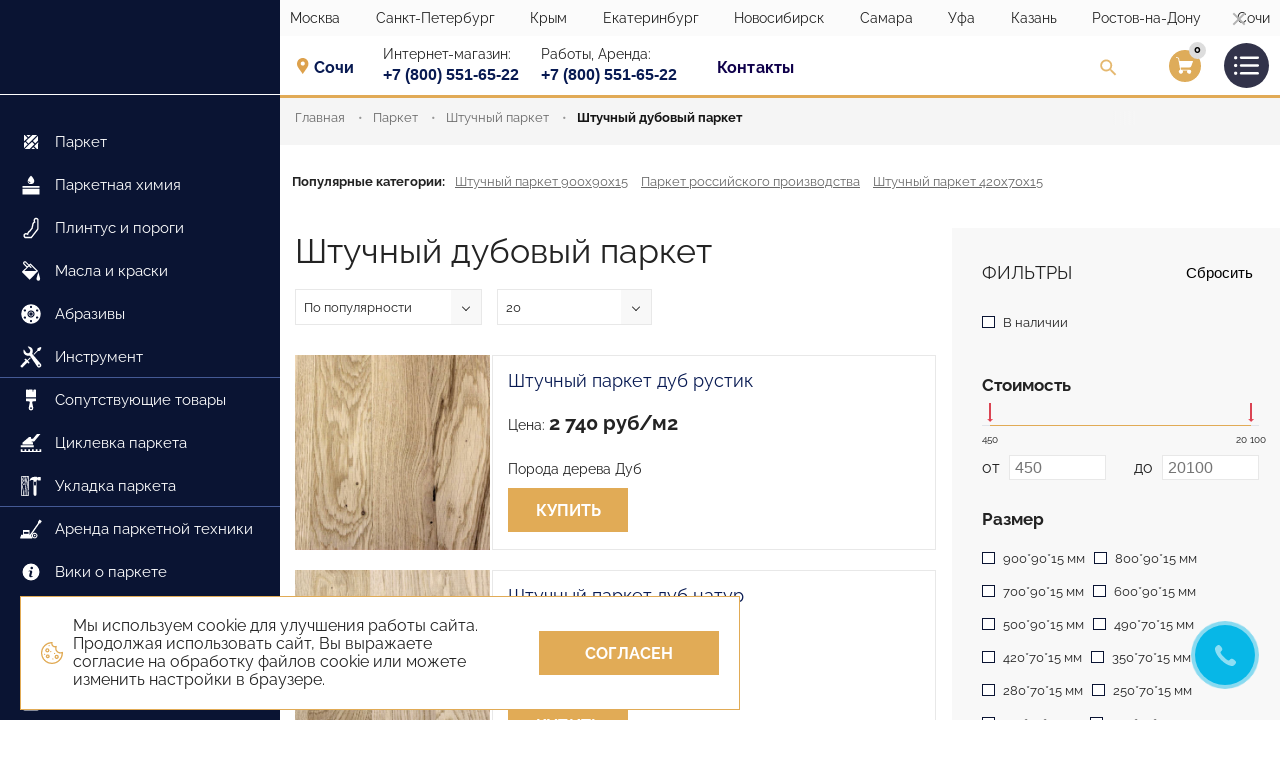

--- FILE ---
content_type: text/html; charset=utf-8
request_url: https://www.parquetsale.ru/parket/wtychnuy-parket/iz-dyba
body_size: 21112
content:
<!DOCTYPE html>
<html lang="ru-RU">
<head>
    <meta charset="utf-8">
    <meta http-equiv="x-ua-compatible" content="ie=edge">
    <meta name="viewport" content="width=device-width, initial-scale=1, shrink-to-fit=no">
    <meta name="format-detection" content="telephondatabasee=no">
    <link rel="preload" href="/assets/fonts/Raleway/Raleway-Regular.woff" as="font" type="font/woff" crossorigin>
    <link rel="preload" href="/assets/fonts/Raleway/Raleway-Regular.woff2" as="font" type="font/woff2" crossorigin>
    <link rel="preload" href="/assets/fonts/Raleway/Raleway-Bold.woff" as="font" type="font/woff" crossorigin>
    <link rel="preload" href="/assets/fonts/Raleway/Raleway-Bold.woff2" as="font" type="font/woff2" crossorigin>

    <meta name="google-site-verification" content="xmZyqdlKJuLu-DG03FqJW3cKLPgugHC6rk72QUUDZMc" />
<meta name="facebook-domain-verification" content="gpd2o0gv9vfyf067ifxzuguva9rt9b" />
<!-- Global site tag (gtag.js) - Google Analytics -->

<script async src="https://www.googletagmanager.com/gtag/js?id=UA-80976976-1"></script>
<script>
  window.dataLayer = window.dataLayer || [];
  function gtag(){dataLayer.push(arguments);}
  gtag('js', new Date());

  gtag('config', 'UA-80976976-1');
</script>
<meta name="yandex-verification" content="77078d8a011f3fb3" />

    	<meta http-equiv="content-type" content="text/html; charset=utf-8" />
	<meta name="keywords" content="паркет, дуб, доска, купить, штука" />
	<meta name="SKYPE_TOOLBAR" content="SKYPE_TOOLBAR_PARSER_COMPATIBLE" />
	<meta name="token" content="f9366cca04f7994e7bbe8c281aea4a24" />
	<meta name="description" content="Штучный дубовый паркет, от простых до элитных морёных сортов марки Gunreben, красота и долговечность покрытия, которые созданы самой природой, плюс выгодная цена за квадратный метр!" />
	<title>Штучный паркет из дуба (дубовый паркет) от 1260 руб цена за м2</title>
	<link href="/templates/parquetsale/favicon.ico" rel="shortcut icon" type="image/vnd.microsoft.icon" />
	<link href="/assets/css/3131f169cec507b06772.css" rel="stylesheet" type="text/css" />


    <link rel="icon" type="image/png" href="/assets/img/favicons/favicon-96x96.png" sizes="96x96" />
    <link rel="icon" type="image/svg+xml" href="/assets/img/favicons/favicon.svg" />
    <link rel="shortcut icon" href="/assets/img/favicons/favicon.ico" />
    <link rel="apple-touch-icon" sizes="180x180" href="/assets/img/favicons/apple-touch-icon.png" />
    <link rel="manifest" href="/assets/img/favicons/site.webmanifest" />
        <script type="application/ld+json">
            {
                "@context": "https://schema.org",
                "@type": "Organization",
                "name": "Компания ВЕРНИСАЖ",
                "url": "https://www.parquetsale.ru/",
                "logo": "ссылка на логотип",
                "address": [
                    {
                        "@type": "PostalAddress",
                        "streetAddress": "пос. Битца, ул. Нагорная, 4Г",
                        "addressLocality": "Москва",
                        "addressCountry": "RU",
                        "telephone": "+7 (495) 115-07-17"
                    },
                    {
                        "@type": "PostalAddress",
                        "streetAddress": "Ленинградский пр. 80 корп. 5 (метро СОКОЛ), БЦ ДИГАЛТА офис 104.",
                        "addressLocality": "Москва",
                        "addressCountry": "RU",
                        "telephone": "+7 (495) 138-49-79"
                    },
                    {
                        "@type": "PostalAddress",
                        "streetAddress": "Бутырский вал, 48",
                        "addressLocality": "Москва",
                        "addressCountry": "RU",
                        "telephone": "+7 (495) 645-07-17"
                    },
                    {
                        "@type": "PostalAddress",
                        "streetAddress": "ул. Студенческая, д. 10",
                        "addressLocality": "Санкт-Петербург",
                        "addressCountry": "RU",
                        "telephone": "+7 (812) 927-53-27"
                    },
                    {
                        "@type": "PostalAddress",
                        "streetAddress": "ул. Маршала Говорова, д. 29",
                        "addressLocality": "Санкт-Петербург",
                        "addressCountry": "RU",
                        "telephone": "+7 (812) 448-85-85"
                    },
                    {
                        "@type": "PostalAddress",
                        "streetAddress": "Средний пр., 86",
                        "addressLocality": "Санкт-Петербург",
                        "addressCountry": "RU",
                        "telephone": "+7 (911) 229-61-69, +7 (921) 574-23-42"
                    },
                    {
                        "@type": "PostalAddress",
                        "streetAddress": "ул. Узловая, д. 20, 1 этаж, помещение 12",
                        "addressLocality": "Симферополь",
                        "addressCountry": "RU",
                        "telephone": "+7 (978) 824-31-10"
                    },
                    {
                        "@type": "PostalAddress",
                        "streetAddress": "Новинская ул., 2К, (Мегатранс)",
                        "addressLocality": "Екатеринбург",
                        "addressCountry": "RU",
                        "telephone": "+7 (800) 551-65-22"
                    },
                    {
                        "@type": "PostalAddress",
                        "streetAddress": "1-ое Мочищенское шоссе, 6 ворота 5-ть (Гигант) Дельта",
                        "addressLocality": "Новосибирск",
                        "addressCountry": "RU",
                        "telephone": "+7 (800) 551-65-22"
                    },
                    {
                        "@type": "PostalAddress",
                        "streetAddress": "ул. Неверова, д. 1А",
                        "addressLocality": "Самара",
                        "addressCountry": "RU",
                        "telephone": "+7 (800) 551-65-22"
                    },
                    {
                        "@type": "PostalAddress",
                        "streetAddress": "ул. Кирзаводская 1/1",
                        "addressLocality": "Уфа",
                        "addressCountry": "RU",
                        "telephone": "+7 (800) 551-65-22"
                    },
                    {
                        "@type": "PostalAddress",
                        "streetAddress": "ул. Восстания, 100, корп. 2130",
                        "addressLocality": "Казань",
                        "addressCountry": "RU",
                        "telephone": "+7 (800) 551-65-22"
                    },
                    {
                        "@type": "PostalAddress",
                        "streetAddress": "ул. Туполева, 16А",
                        "addressLocality": "Ростов-на-Дону",
                        "addressCountry": "RU",
                        "telephone": "+7 (800) 551-65-22"
                    },
                    {
                        "@type": "PostalAddress",
                        "streetAddress": "ул Донская, д 9А, помещ 25",
                        "addressLocality": "Сочи",
                        "addressCountry": "RU",
                        "telephone": "+7 (800) 551-65-22"
                    }
                ]
            }
        </script>
</head>

<body >
<div id="app">
        <div class="kyka">
        <div class="kyka__icon">
            <svg-icon name="kyka"></svg-icon>
        </div>
        <div class="kyka__text">
            Мы используем cookie для улучшения работы сайта. Продолжая использовать сайт, Вы выражаете согласие на обработку файлов cookie или можете изменить настройки в браузере.
        </div>
        <button type="button" class="kyka__ok button button_red" v-set-cookie:ask-cookies v-toggle-class:kyka="'hidden'">
            <span class="button__text">Согласен</span>
        </button>
    </div>
    
    <header class="header hidden-md-down">
        <a class="logo header__logo" href="/" title="Главная страница">
            <figure class="logo__preview"></figure>
        </a>
        <div class="header__wrapper">
            <div class="regions-heap">
                <div class="regions-heap__content">
    <div class="regions-heap__list">

        
        <div class="regions-heap__item">
            <div class="regions-heap__town">
               Москва            </div>

            <div class="regions-heap__description">
                <meta content="МАГАЗИН-СКЛАД «ВЕРНИСАЖ»">

                                <div class="regions-heap__address">
                    <a href="tel:+74951150717" class="regions-heap__telephone">+7 (495) 115-07-17</a>
                    <div class="hidden" hidden >Москва</div>
                    <div class="regions-heap__text">
                        пос. Битца, ул. Нагорная, 4Г                    </div>
                </div>
                                <div class="regions-heap__address">
                    <a href="tel:+74951384979" class="regions-heap__telephone">+7 (495) 138-49-79</a>
                    <div class="hidden" hidden >Москва</div>
                    <div class="regions-heap__text">
                        Ленинградский пр. 80 корп. 5 (метро СОКОЛ), БЦ ДИГАЛТА офис 104.                     </div>
                </div>
                                <div class="regions-heap__address">
                    <a href="tel:+74956450717" class="regions-heap__telephone">+7 (495) 645-07-17</a>
                    <div class="hidden" hidden >Москва</div>
                    <div class="regions-heap__text">
                        Бутырский вал, 48                    </div>
                </div>
                
            </div>
        </div>

        
        <div class="regions-heap__item">
            <div class="regions-heap__town">
               Санкт-Петербург            </div>

            <div class="regions-heap__description">
                <meta content="МАГАЗИН-СКЛАД «ВЕРНИСАЖ»">

                                <div class="regions-heap__address">
                    <a href="tel:+78129275327" class="regions-heap__telephone">+7 (812) 927-53-27</a>
                    <div class="hidden" hidden >Санкт-Петербург</div>
                    <div class="regions-heap__text">
                        ул. Студенческая, д. 10                    </div>
                </div>
                                <div class="regions-heap__address">
                    <a href="tel:+78124488585" class="regions-heap__telephone">+7 (812) 448-85-85</a>
                    <div class="hidden" hidden >Санкт-Петербург</div>
                    <div class="regions-heap__text">
                        ул. Маршала Говорова, д. 29                    </div>
                </div>
                                <div class="regions-heap__address">
                    <a href="tel:+79112296169+79215742342" class="regions-heap__telephone">+7 (911) 229-61-69, +7 (921) 574-23-42</a>
                    <div class="hidden" hidden >Санкт-Петербург</div>
                    <div class="regions-heap__text">
                        Средний пр., 86                     </div>
                </div>
                
            </div>
        </div>

        
        <div class="regions-heap__item">
            <div class="regions-heap__town">
               Крым            </div>

            <div class="regions-heap__description">
                <meta content="МАГАЗИН-СКЛАД «ВЕРНИСАЖ»">

                                <div class="regions-heap__address">
                    <a href="tel:+79788243110" class="regions-heap__telephone">+7 (978) 824-31-10</a>
                    <div class="hidden" hidden >Крым</div>
                    <div class="regions-heap__text">
                        г. Симферополь, ул. Узловая, д. 20, 1 этаж, помещение 12                    </div>
                </div>
                
            </div>
        </div>

        
        <div class="regions-heap__item">
            <div class="regions-heap__town">
               Екатеринбург            </div>

            <div class="regions-heap__description">
                <meta content="МАГАЗИН-СКЛАД «ВЕРНИСАЖ»">

                                <div class="regions-heap__address">
                    <a href="tel:+78005516522" class="regions-heap__telephone">+7 (800) 551-65-22</a>
                    <div class="hidden" hidden >Екатеринбург</div>
                    <div class="regions-heap__text">
                        Новинская ул., 2К, (Мегатранс)                    </div>
                </div>
                
            </div>
        </div>

        
        <div class="regions-heap__item">
            <div class="regions-heap__town">
               Новосибирск            </div>

            <div class="regions-heap__description">
                <meta content="МАГАЗИН-СКЛАД «ВЕРНИСАЖ»">

                                <div class="regions-heap__address">
                    <a href="tel:+78005516522" class="regions-heap__telephone">+7 (800) 551-65-22</a>
                    <div class="hidden" hidden >Новосибирск</div>
                    <div class="regions-heap__text">
                        1-ое Мочищенское шоссе, 6 ворота 5-ть (Гигант) Дельта                    </div>
                </div>
                
            </div>
        </div>

        
        <div class="regions-heap__item">
            <div class="regions-heap__town">
               Самара            </div>

            <div class="regions-heap__description">
                <meta content="МАГАЗИН-СКЛАД «ВЕРНИСАЖ»">

                                <div class="regions-heap__address">
                    <a href="tel:+78005516522" class="regions-heap__telephone">+7 (800) 551-65-22</a>
                    <div class="hidden" hidden >Самара</div>
                    <div class="regions-heap__text">
                        ул. Неверова, д. 1А                    </div>
                </div>
                
            </div>
        </div>

        
        <div class="regions-heap__item">
            <div class="regions-heap__town">
               Уфа            </div>

            <div class="regions-heap__description">
                <meta content="МАГАЗИН-СКЛАД «ВЕРНИСАЖ»">

                                <div class="regions-heap__address">
                    <a href="tel:+78005516522" class="regions-heap__telephone">+7 (800) 551-65-22</a>
                    <div class="hidden" hidden >Уфа</div>
                    <div class="regions-heap__text">
                        ул. Кирзаводская 1/1                    </div>
                </div>
                
            </div>
        </div>

        
        <div class="regions-heap__item">
            <div class="regions-heap__town">
               Казань            </div>

            <div class="regions-heap__description">
                <meta content="МАГАЗИН-СКЛАД «ВЕРНИСАЖ»">

                                <div class="regions-heap__address">
                    <a href="tel:+78005516522" class="regions-heap__telephone">+7 (800) 551-65-22</a>
                    <div class="hidden" hidden >Казань</div>
                    <div class="regions-heap__text">
                        ул. Восстания, 100, корп. 2130                    </div>
                </div>
                
            </div>
        </div>

        
        <div class="regions-heap__item">
            <div class="regions-heap__town">
               Ростов-на-Дону            </div>

            <div class="regions-heap__description">
                <meta content="МАГАЗИН-СКЛАД «ВЕРНИСАЖ»">

                                <div class="regions-heap__address">
                    <a href="tel:+78005516522" class="regions-heap__telephone">+7 (800) 551-65-22</a>
                    <div class="hidden" hidden >Ростов-на-Дону</div>
                    <div class="regions-heap__text">
                        ул. Туполева, 16А                    </div>
                </div>
                
            </div>
        </div>

        
        <div class="regions-heap__item">
            <div class="regions-heap__town">
               Сочи            </div>

            <div class="regions-heap__description">
                <meta content="МАГАЗИН-СКЛАД «ВЕРНИСАЖ»">

                                <div class="regions-heap__address">
                    <a href="tel:+78005516522" class="regions-heap__telephone">+7 (800) 551-65-22</a>
                    <div class="hidden" hidden >Сочи</div>
                    <div class="regions-heap__text">
                        ул Донская, д 9А, помещ 25                    </div>
                </div>
                
            </div>
        </div>

        
    </div>
    <button type="button" class="regions-heap__close"></button>
</div>

            </div>
            <div class="container-fluid">
                <div class="row">
                                            <div class="top-menu header__top-menu col-xs-12">
                            <div class="top-menu__list">
                                <div class="top-menu__contacts">
                                        <div class="top-menu__item top-menu__item_city">
        <div class="top-menu__item-wrap">
            <select class="top-menu__select top-menu__select_city">
                                                        <option value="Сочи"  data-phone-shop="+7 (800) 551-65-22" data-phone-work="+7 (800) 551-65-22" selected>Сочи</option>
                                                        <option value="Санкт-Петербург"  data-phone-shop="+7 (812) 929-85-85" data-phone-work="+7 (812) 448-85-85" >Санкт-Петербург</option>
                                                        <option value="Москва"  data-phone-shop="+7 (495) 645-07-17" data-phone-work="+7 (495) 115-07-17" >Москва</option>
                                                        <option value="Крым"  data-phone-shop="+7 (978) 824-31-10" data-phone-work="+7 (978) 824-31-10" >Крым</option>
                                                        <option value="Россия"  data-phone-shop="+7 (800) 551-65-22" data-phone-work="+7 (812) 448-85-85" >Россия</option>
                                                        <option value="Екатеринбург"  data-phone-shop="+7 (800) 551-65-22" data-phone-work="+7 (812) 448-85-85" >Екатеринбург</option>
                                                        <option value="Новосибирск"  data-phone-shop="+7 (800) 551-65-22" data-phone-work="+7 (812) 448-85-85" >Новосибирск</option>
                                                        <option value="Самара"  data-phone-shop="+7 (800) 551-65-22" data-phone-work="+7 (800) 551-65-22" >Самара</option>
                                                        <option value="Уфа"  data-phone-shop="+7 (800) 551-65-22" data-phone-work="+7 (800) 551-65-22" >Уфа</option>
                                                        <option value="Казань"  data-phone-shop="+7 (800) 551-65-22" data-phone-work="+7 (800) 551-65-22" >Казань</option>
                                                        <option value="Ростов-на-Дону"  data-phone-shop="+7 (800) 551-65-22" data-phone-work="+7 (800) 551-65-22" >Ростов-на-Дону</option>
                            </select>
        </div>
    </div>
    <div class="top-menu__item top-menu__item_phone">
        <div class="top-menu__item-wrap">
            <div class="top-menu__name">Интернет-магазин:</div>
            <a class="link-phone" href="tel:+78005516522">
                <span class="link-phone__text">
                    <span class="link-phone__big">+7 (800) 551-65-22</span>
                </span>
            </a>
        </div>
    </div>
    <div class="top-menu__item top-menu__item_phone">
        <div class="top-menu__item-wrap">
            <div class="top-menu__name">Работы, Аренда:</div>
            <a class="link-phone" href="tel:+78005516522">
               <span class="link-phone__text">
                   <span class="link-phone__big">+7 (800) 551-65-22</span>
               </span>
            </a>
        </div>
    </div>

                                    <a class="contacts-link contacts-link_desktop" href="/kontakty" title="">Контакты</a>
                                </div>

                                <div class="top-menu__controls">
                                    <div class="top-menu__item-row top-menu__item-wrap">
                                        <div class="top-menu__search find">
                                            <form action="/search" method="get">
                                                <div class="finder">
                                                    <input type="search" name="searchword" size="20" value=""
                                                           placeholder="Поиск" class="search-query input-medium">
                                                    <button type="submit" class="button"></button>
                                                </div>
                                            </form>
                                            <button type="button" class="find__button"></button>
                                        </div>
                                        <modal class="top-menu__login"
       title="Вход/Регистрация"
       href="#"
       y-goal="click_login_button"
       modal-title="Вход/Регистрация"
       modal-class="modal modal_login_phone popup modal_login i-bem">
    Вход/Регистрация
    <div slot="modal">
        <autorization title="Вход" :phone-disable="false"></autorization>
    </div>
</modal>


                                        <cart-widget></cart-widget>

                                        <div class="burger-button">
                                            <button class="burger-button__control" type="button">
                                                <svg class="icon icon-burger" viewBox="0 0 60.123 60.123">
                                                    <path d="M57.124 51.893H16.92a3 3 0 1 1 0-6h40.203a3 3 0 0 1 .001 6zM57.124 33.062H16.92a3 3 0 1 1 0-6h40.203a3 3 0 0 1 .001 6zM57.124 14.231H16.92a3 3 0 1 1 0-6h40.203a3 3 0 0 1 .001 6z"/>
                                                    <circle cx="4.029" cy="11.463" r="4.029"/>
                                                    <circle cx="4.029" cy="30.062" r="4.029"/>
                                                    <circle cx="4.029" cy="48.661" r="4.029"/>
                                                </svg>

                                            </button>
                                        </div>

                                    </div>
                                </div>
                            </div>
                        </div>

                    
                </div>
            </div>
        </div>
    </header>
            <header class="header header_fixed hidden-md-down">
            <a class="logo header__logo" href="/" title="Вернисаж">
                <figure class="logo__preview"></figure>
            </a>
            <div class="header__wrapper">
                <div class="container-fluid">
                    <div class="row">
                        <div class="top-menu header__top-menu col-xs-12">
                            <div class="top-menu__list">
                                <div class="top-menu__contacts">
                                        <div class="top-menu__item top-menu__item_city">
        <div class="top-menu__item-wrap">
            <select class="top-menu__select top-menu__select_city">
                                                        <option value="Сочи"  data-phone-shop="+7 (800) 551-65-22" data-phone-work="+7 (800) 551-65-22" selected>Сочи</option>
                                                        <option value="Санкт-Петербург"  data-phone-shop="+7 (812) 929-85-85" data-phone-work="+7 (812) 448-85-85" >Санкт-Петербург</option>
                                                        <option value="Москва"  data-phone-shop="+7 (495) 645-07-17" data-phone-work="+7 (495) 115-07-17" >Москва</option>
                                                        <option value="Крым"  data-phone-shop="+7 (978) 824-31-10" data-phone-work="+7 (978) 824-31-10" >Крым</option>
                                                        <option value="Россия"  data-phone-shop="+7 (800) 551-65-22" data-phone-work="+7 (812) 448-85-85" >Россия</option>
                                                        <option value="Екатеринбург"  data-phone-shop="+7 (800) 551-65-22" data-phone-work="+7 (812) 448-85-85" >Екатеринбург</option>
                                                        <option value="Новосибирск"  data-phone-shop="+7 (800) 551-65-22" data-phone-work="+7 (812) 448-85-85" >Новосибирск</option>
                                                        <option value="Самара"  data-phone-shop="+7 (800) 551-65-22" data-phone-work="+7 (800) 551-65-22" >Самара</option>
                                                        <option value="Уфа"  data-phone-shop="+7 (800) 551-65-22" data-phone-work="+7 (800) 551-65-22" >Уфа</option>
                                                        <option value="Казань"  data-phone-shop="+7 (800) 551-65-22" data-phone-work="+7 (800) 551-65-22" >Казань</option>
                                                        <option value="Ростов-на-Дону"  data-phone-shop="+7 (800) 551-65-22" data-phone-work="+7 (800) 551-65-22" >Ростов-на-Дону</option>
                            </select>
        </div>
    </div>
    <div class="top-menu__item top-menu__item_phone">
        <div class="top-menu__item-wrap">
            <div class="top-menu__name">Интернет-магазин:</div>
            <a class="link-phone" href="tel:+78005516522">
                <span class="link-phone__text">
                    <span class="link-phone__big">+7 (800) 551-65-22</span>
                </span>
            </a>
        </div>
    </div>
    <div class="top-menu__item top-menu__item_phone">
        <div class="top-menu__item-wrap">
            <div class="top-menu__name">Работы, Аренда:</div>
            <a class="link-phone" href="tel:+78005516522">
               <span class="link-phone__text">
                   <span class="link-phone__big">+7 (800) 551-65-22</span>
               </span>
            </a>
        </div>
    </div>

                                    <a class="contacts-link contacts-link_desktop" href="/kontakty" title="">Контакты</a>
                                </div>


                                <div class="top-menu__controls">
                                    <div class="top-menu__item-row">
                                        <div class="top-menu__search find">
                                            <form action="/search" method="get">
                                                <div class="finder">
                                                    <input type="search" name="searchword" size="20" value=""
                                                           placeholder="Поиск" class="search-query input-medium">
                                                    <button type="submit" class="button"></button>
                                                </div>
                                            </form>
                                            <button type="button" class="find__button"></button>
                                        </div>

                                        <modal class="top-menu__login"
       title="Вход/Регистрация"
       href="#"
       y-goal="click_login_button"
       modal-title="Вход/Регистрация"
       modal-class="modal modal_login_phone popup modal_login i-bem">
    Вход/Регистрация
    <div slot="modal">
        <autorization title="Вход" :phone-disable="false"></autorization>
    </div>
</modal>


                                        <cart-widget></cart-widget>

                                        <div class="burger-button">
                                            <button class="burger-button__control" type="button">
                                                <svg class="icon icon-burger" viewBox="0 0 60.123 60.123">
                                                    <path d="M57.124 51.893H16.92a3 3 0 1 1 0-6h40.203a3 3 0 0 1 .001 6zM57.124 33.062H16.92a3 3 0 1 1 0-6h40.203a3 3 0 0 1 .001 6zM57.124 14.231H16.92a3 3 0 1 1 0-6h40.203a3 3 0 0 1 .001 6z"/>
                                                    <circle cx="4.029" cy="11.463" r="4.029"/>
                                                    <circle cx="4.029" cy="30.062" r="4.029"/>
                                                    <circle cx="4.029" cy="48.661" r="4.029"/>
                                                </svg>

                                            </button>
                                        </div>
                                    </div>
                                </div>
                            </div>
                        </div>
                    </div>
                </div>
            </div>
        </header>
    

    

            <div class="mobile-sidebar hidden-lg-up">
            <div class="mobile-sidebar__body">
                <modal tag="button"
       class="button button_empty mobile-callback mobile-sidebar__mobile-callback"
       modal-title="Обратный звонок"
       modal-class="modal_recall popup"
>
                    <span class="button__text">
                        Обратный звонок
                    </span>
    <div slot="modal">
        <rs-form id="1"
                 success-class="modal_success"
                 success-title="Спасибо за Вашу заявку!"
        >
            <p>Наши менеджеры свяжутся с Вами в ближайшее время.</p>            <p>
                <close-modal title="Продолжить покупки" href="#" class="link">
                    <span class="link__text">Продолжить покупки</span>
                </close-modal>
            </p>
        </rs-form>
    </div>
</modal>
<div class="mobile-sidebar__wrap-menu">
    <ul role="menu" tabindex="0" class="menu menu_vertical menu_icon menu__control menu_mobile ">
                    <li class="menu__item deeper parent">
                <a href="/parket" class="menu__link">
                    <figure class="menu__preview"><img width="32" height="32" loading="lazy" src="/images/left-sidebar/icon-sidebar-parquet.svg"
                                                       alt="Паркет" title="Паркет" class="image menu__icon">
                    </figure>
                    <span class="menu__name"><span class="menu__name-text">Паркет</span></span></a>
            </li>
                    <li class="menu__item deeper parent">
                <a href="/parketnya-himiya" class="menu__link">
                    <figure class="menu__preview"><img width="32" height="32" loading="lazy" src="/images/left-sidebar/icon-sidebar-chemisrty.svg"
                                                       alt="Паркетная химия" title="Паркетная химия" class="image menu__icon">
                    </figure>
                    <span class="menu__name"><span class="menu__name-text">Паркетная химия</span></span></a>
            </li>
                    <li class="menu__item deeper parent">
                <a href="/plintus" class="menu__link">
                    <figure class="menu__preview"><img width="32" height="32" loading="lazy" src="/images/left-sidebar/icon-sidebar-plintus.svg"
                                                       alt="Плинтус и пороги" title="Плинтус и пороги" class="image menu__icon">
                    </figure>
                    <span class="menu__name"><span class="menu__name-text">Плинтус и пороги</span></span></a>
            </li>
                    <li class="menu__item deeper parent">
                <a href="/masla-kraski" class="menu__link">
                    <figure class="menu__preview"><img width="32" height="32" loading="lazy" src="/images/left-sidebar/icon-sidebar-paint.svg"
                                                       alt="Масла и краски" title="Масла и краски" class="image menu__icon">
                    </figure>
                    <span class="menu__name"><span class="menu__name-text">Масла и краски</span></span></a>
            </li>
                    <li class="menu__item deeper parent">
                <a href="/abrazivy" class="menu__link">
                    <figure class="menu__preview"><img width="32" height="32" loading="lazy" src="/images/left-sidebar/icon-sidebar-abrasive.svg"
                                                       alt="Абразивы" title="Абразивы" class="image menu__icon">
                    </figure>
                    <span class="menu__name"><span class="menu__name-text">Абразивы</span></span></a>
            </li>
                    <li class="menu__item deeper parent">
                <a href="/instrument" class="menu__link">
                    <figure class="menu__preview"><img width="32" height="32" loading="lazy" src="/images/left-sidebar/icon_tool_1.svg"
                                                       alt="Инструмент" title="Инструмент" class="image menu__icon">
                    </figure>
                    <span class="menu__name"><span class="menu__name-text">Инструмент</span></span></a>
            </li>
                    <li class="menu__item deeper parent">
                <a href="/soputstvuyushchie-tovary" class="menu__link">
                    <figure class="menu__preview"><img width="32" height="32" loading="lazy" src="/images/left-sidebar/icon-sidebar-others.svg"
                                                       alt="Сопутствующие товары" title="Сопутствующие товары" class="image menu__icon">
                    </figure>
                    <span class="menu__name"><span class="menu__name-text">Сопутствующие товары</span></span></a>
            </li>
                    <li class="menu__item deeper parent">
                <a href="/service/tsiklevka-parketa" class="menu__link">
                    <figure class="menu__preview"><img width="32" height="32" loading="lazy" src="/images/left-sidebar/icon-sidebar-ciklevka.svg"
                                                       alt="Циклевка паркета" title="Циклевка паркета" class="image menu__icon">
                    </figure>
                    <span class="menu__name"><span class="menu__name-text">Циклевка паркета</span></span></a>
            </li>
                    <li class="menu__item deeper parent">
                <a href="/service/ukladka-parketa" class="menu__link">
                    <figure class="menu__preview"><img width="32" height="32" loading="lazy" src="/images/left-sidebar/icon-sidebar-ukladka.svg"
                                                       alt="Укладка паркета" title="Укладка паркета" class="image menu__icon">
                    </figure>
                    <span class="menu__name"><span class="menu__name-text">Укладка паркета</span></span></a>
            </li>
                    <li class="menu__item deeper parent">
                <a href="/arenda-shlifovalnykh-mashin" class="menu__link">
                    <figure class="menu__preview"><img width="32" height="32" loading="lazy" src="/images/left-sidebar/icon_arenda.svg"
                                                       alt="Аренда паркетной техники" title="Аренда паркетной техники" class="image menu__icon">
                    </figure>
                    <span class="menu__name"><span class="menu__name-text">Аренда паркетной техники</span></span></a>
            </li>
                    <li class="menu__item deeper parent">
                <a href="/viki-o-parkete" class="menu__link">
                    <figure class="menu__preview"><img width="32" height="32" loading="lazy" src="/images/left-sidebar/icon-sidebar-wiki.svg"
                                                       alt="Вики о паркете" title="Вики о паркете" class="image menu__icon">
                    </figure>
                    <span class="menu__name"><span class="menu__name-text">Вики о паркете</span></span></a>
            </li>
                    <li class="menu__item deeper parent">
                <a href="https://www.parquetsale.ru/constructor" class="menu__link">
                    <figure class="menu__preview"><img width="32" height="32" loading="lazy" src="/images/left-sidebar/Asset 2.svg"
                                                       alt="Конструктор" title="Конструктор" class="image menu__icon">
                    </figure>
                    <span class="menu__name"><span class="menu__name-text">Конструктор</span></span></a>
            </li>
                    <li class="menu__item deeper parent">
                <a href="/vikivideo" class="menu__link">
                    <figure class="menu__preview"><img width="32" height="32" loading="lazy" src="/images/left-sidebar/icon-sidebar-videowiki.svg"
                                                       alt="Библиотека знаний" title="Библиотека знаний" class="image menu__icon">
                    </figure>
                    <span class="menu__name"><span class="menu__name-text">Библиотека знаний</span></span></a>
            </li>
                    <li class="menu__item deeper parent">
                <a href="/meet" class="menu__link">
                    <figure class="menu__preview"><img width="32" height="32" loading="lazy" src="/images/left-sidebar/icon-sidebar-calendar.svg"
                                                       alt="Мероприятия" title="Мероприятия" class="image menu__icon">
                    </figure>
                    <span class="menu__name"><span class="menu__name-text">Мероприятия</span></span></a>
            </li>
            </ul>
</div>
<div class="mobile-sidebar__wrap-menu">
    <div class="info-menu mobile-sidebar__info-menu">
        <div class="info-menu__list">
                            <div class="info-menu__item">
                    <a href="/" title="Главная" class="info-menu__link">
                        <span class="info-menu__text">Главная</span>
                    </a>
                </div>
                            <div class="info-menu__item">
                    <a href="/o-kompanii" title="О компании" class="info-menu__link">
                        <span class="info-menu__text">О компании</span>
                    </a>
                </div>
                            <div class="info-menu__item">
                    <a href="/vacancy" title="Вакансии" class="info-menu__link">
                        <span class="info-menu__text">Вакансии</span>
                    </a>
                </div>
                            <div class="info-menu__item">
                    <a href="/service" title="Услуги" class="info-menu__link">
                        <span class="info-menu__text">Услуги</span>
                    </a>
                </div>
                            <div class="info-menu__item">
                    <a href="/dostavka-i-oplata" title="Доставка и оплата" class="info-menu__link">
                        <span class="info-menu__text">Доставка и оплата</span>
                    </a>
                </div>
                            <div class="info-menu__item">
                    <a href="/kontakty" title="Контакты" class="info-menu__link">
                        <span class="info-menu__text">Контакты</span>
                    </a>
                </div>
                            <div class="info-menu__item">
                    <a href="/sotrudnichestvo" title="Вы паркетчик?" class="info-menu__link">
                        <span class="info-menu__text">Вы паркетчик?</span>
                    </a>
                </div>
                    </div>
    </div>
</div><div class="mobile-sidebar__contacts">
    <div class="city-phones city-phones_white mobile-sidebar__city-phones">
        <div class="city-phones__title">
            <svg-icon name="location"></svg-icon>
            Как нас найти:
        </div>
        <div class="city-phones__list">
                        <div class="city-phones__item">
                <div class="city-phones__name">
                    Сочи                </div>
                <div class="city-phones__phones">
                    <div class="city-phones__wrap-phone">
                        <a href="tel:+78005516522" class="city-phones__link" title="+7 (800) 551-65-22">
                            <span class="city-phones__code">+7 (800)</span>
                            <span class="city-phones__number"> 551-65-22</span>
                        </a>
                        <div class="city-phones__description">
                            Интернет-магазин
                        </div>
                    </div>
                    <div class="city-phones__wrap-phone">
                        <a href="tel:+78005516522" class="city-phones__link" title="+7 (800) 551-65-22">
                            <span class="city-phones__code">+7 (800)</span>
                            <span class="city-phones__number"> 551-65-22</span>
                        </a>
                        <div class="city-phones__description">
                            Работы, аренда
                        </div>
                    </div>
                </div>
            </div>
                        <div class="city-phones__item">
                <div class="city-phones__name">
                    Санкт-Петербург                </div>
                <div class="city-phones__phones">
                    <div class="city-phones__wrap-phone">
                        <a href="tel:+78129298585" class="city-phones__link" title="+7 (812) 929-85-85">
                            <span class="city-phones__code">+7 (812)</span>
                            <span class="city-phones__number"> 929-85-85</span>
                        </a>
                        <div class="city-phones__description">
                            Интернет-магазин
                        </div>
                    </div>
                    <div class="city-phones__wrap-phone">
                        <a href="tel:+78124488585" class="city-phones__link" title="+7 (812) 448-85-85">
                            <span class="city-phones__code">+7 (812)</span>
                            <span class="city-phones__number"> 448-85-85</span>
                        </a>
                        <div class="city-phones__description">
                            Работы, аренда
                        </div>
                    </div>
                </div>
            </div>
                        <div class="city-phones__item">
                <div class="city-phones__name">
                    Москва                </div>
                <div class="city-phones__phones">
                    <div class="city-phones__wrap-phone">
                        <a href="tel:+74956450717" class="city-phones__link" title="+7 (495) 645-07-17">
                            <span class="city-phones__code">+7 (495)</span>
                            <span class="city-phones__number"> 645-07-17</span>
                        </a>
                        <div class="city-phones__description">
                            Интернет-магазин
                        </div>
                    </div>
                    <div class="city-phones__wrap-phone">
                        <a href="tel:+74951150717" class="city-phones__link" title="+7 (495) 115-07-17">
                            <span class="city-phones__code">+7 (495)</span>
                            <span class="city-phones__number"> 115-07-17</span>
                        </a>
                        <div class="city-phones__description">
                            Работы, аренда
                        </div>
                    </div>
                </div>
            </div>
                        <div class="city-phones__item">
                <div class="city-phones__name">
                    Крым                </div>
                <div class="city-phones__phones">
                    <div class="city-phones__wrap-phone">
                        <a href="tel:+79788243110" class="city-phones__link" title="+7 (978) 824-31-10">
                            <span class="city-phones__code">+7 (978)</span>
                            <span class="city-phones__number"> 824-31-10</span>
                        </a>
                        <div class="city-phones__description">
                            Интернет-магазин
                        </div>
                    </div>
                    <div class="city-phones__wrap-phone">
                        <a href="tel:+79788243110" class="city-phones__link" title="+7 (978) 824-31-10">
                            <span class="city-phones__code">+7 (978)</span>
                            <span class="city-phones__number"> 824-31-10</span>
                        </a>
                        <div class="city-phones__description">
                            Работы, аренда
                        </div>
                    </div>
                </div>
            </div>
                        <div class="city-phones__item">
                <div class="city-phones__name">
                    Россия                </div>
                <div class="city-phones__phones">
                    <div class="city-phones__wrap-phone">
                        <a href="tel:+78005516522" class="city-phones__link" title="+7 (800) 551-65-22">
                            <span class="city-phones__code">+7 (800)</span>
                            <span class="city-phones__number"> 551-65-22</span>
                        </a>
                        <div class="city-phones__description">
                            Интернет-магазин
                        </div>
                    </div>
                    <div class="city-phones__wrap-phone">
                        <a href="tel:+78124488585" class="city-phones__link" title="+7 (812) 448-85-85">
                            <span class="city-phones__code">+7 (812)</span>
                            <span class="city-phones__number"> 448-85-85</span>
                        </a>
                        <div class="city-phones__description">
                            Работы, аренда
                        </div>
                    </div>
                </div>
            </div>
                        <div class="city-phones__item">
                <div class="city-phones__name">
                    Екатеринбург                </div>
                <div class="city-phones__phones">
                    <div class="city-phones__wrap-phone">
                        <a href="tel:+78005516522" class="city-phones__link" title="+7 (800) 551-65-22">
                            <span class="city-phones__code">+7 (800)</span>
                            <span class="city-phones__number"> 551-65-22</span>
                        </a>
                        <div class="city-phones__description">
                            Интернет-магазин
                        </div>
                    </div>
                    <div class="city-phones__wrap-phone">
                        <a href="tel:+78124488585" class="city-phones__link" title="+7 (812) 448-85-85">
                            <span class="city-phones__code">+7 (812)</span>
                            <span class="city-phones__number"> 448-85-85</span>
                        </a>
                        <div class="city-phones__description">
                            Работы, аренда
                        </div>
                    </div>
                </div>
            </div>
                        <div class="city-phones__item">
                <div class="city-phones__name">
                    Новосибирск                </div>
                <div class="city-phones__phones">
                    <div class="city-phones__wrap-phone">
                        <a href="tel:+78005516522" class="city-phones__link" title="+7 (800) 551-65-22">
                            <span class="city-phones__code">+7 (800)</span>
                            <span class="city-phones__number"> 551-65-22</span>
                        </a>
                        <div class="city-phones__description">
                            Интернет-магазин
                        </div>
                    </div>
                    <div class="city-phones__wrap-phone">
                        <a href="tel:+78124488585" class="city-phones__link" title="+7 (812) 448-85-85">
                            <span class="city-phones__code">+7 (812)</span>
                            <span class="city-phones__number"> 448-85-85</span>
                        </a>
                        <div class="city-phones__description">
                            Работы, аренда
                        </div>
                    </div>
                </div>
            </div>
                        <div class="city-phones__item">
                <div class="city-phones__name">
                    Самара                </div>
                <div class="city-phones__phones">
                    <div class="city-phones__wrap-phone">
                        <a href="tel:+78005516522" class="city-phones__link" title="+7 (800) 551-65-22">
                            <span class="city-phones__code">+7 (800)</span>
                            <span class="city-phones__number"> 551-65-22</span>
                        </a>
                        <div class="city-phones__description">
                            Интернет-магазин
                        </div>
                    </div>
                    <div class="city-phones__wrap-phone">
                        <a href="tel:+78005516522" class="city-phones__link" title="+7 (800) 551-65-22">
                            <span class="city-phones__code">+7 (800)</span>
                            <span class="city-phones__number"> 551-65-22</span>
                        </a>
                        <div class="city-phones__description">
                            Работы, аренда
                        </div>
                    </div>
                </div>
            </div>
                        <div class="city-phones__item">
                <div class="city-phones__name">
                    Уфа                </div>
                <div class="city-phones__phones">
                    <div class="city-phones__wrap-phone">
                        <a href="tel:+78005516522" class="city-phones__link" title="+7 (800) 551-65-22">
                            <span class="city-phones__code">+7 (800)</span>
                            <span class="city-phones__number"> 551-65-22</span>
                        </a>
                        <div class="city-phones__description">
                            Интернет-магазин
                        </div>
                    </div>
                    <div class="city-phones__wrap-phone">
                        <a href="tel:+78005516522" class="city-phones__link" title="+7 (800) 551-65-22">
                            <span class="city-phones__code">+7 (800)</span>
                            <span class="city-phones__number"> 551-65-22</span>
                        </a>
                        <div class="city-phones__description">
                            Работы, аренда
                        </div>
                    </div>
                </div>
            </div>
                        <div class="city-phones__item">
                <div class="city-phones__name">
                    Казань                </div>
                <div class="city-phones__phones">
                    <div class="city-phones__wrap-phone">
                        <a href="tel:+78005516522" class="city-phones__link" title="+7 (800) 551-65-22">
                            <span class="city-phones__code">+7 (800)</span>
                            <span class="city-phones__number"> 551-65-22</span>
                        </a>
                        <div class="city-phones__description">
                            Интернет-магазин
                        </div>
                    </div>
                    <div class="city-phones__wrap-phone">
                        <a href="tel:+78005516522" class="city-phones__link" title="+7 (800) 551-65-22">
                            <span class="city-phones__code">+7 (800)</span>
                            <span class="city-phones__number"> 551-65-22</span>
                        </a>
                        <div class="city-phones__description">
                            Работы, аренда
                        </div>
                    </div>
                </div>
            </div>
                        <div class="city-phones__item">
                <div class="city-phones__name">
                    Ростов-на-Дону                </div>
                <div class="city-phones__phones">
                    <div class="city-phones__wrap-phone">
                        <a href="tel:+78005516522" class="city-phones__link" title="+7 (800) 551-65-22">
                            <span class="city-phones__code">+7 (800)</span>
                            <span class="city-phones__number"> 551-65-22</span>
                        </a>
                        <div class="city-phones__description">
                            Интернет-магазин
                        </div>
                    </div>
                    <div class="city-phones__wrap-phone">
                        <a href="tel:+78005516522" class="city-phones__link" title="+7 (800) 551-65-22">
                            <span class="city-phones__code">+7 (800)</span>
                            <span class="city-phones__number"> 551-65-22</span>
                        </a>
                        <div class="city-phones__description">
                            Работы, аренда
                        </div>
                    </div>
                </div>
            </div>
                    </div>
    </div>
</div>
<div class="mobile-sidebar__footer">
                    <div class="social-net social-net_white mobile-sidebar__social-net">
                        <div class="social-net__title">Социальные сети:</div>
                        <div class="social-net__list">
                            
                            <div class="social-net__item social-net__item_vk">
                                <a class="social-net__link" href="https://vk.com/vernisage" target="_blank" rel=”nofollow”
                                   title="VK">
                                    <figure class="social-net__preview">
                                        <svg-icon name="vk" class="social-net__image"></svg-icon>
                                    </figure>
                                </a>
                            </div>
                            <div class="social-net__item social-net__item_youtube">
                                <a class="social-net__link" href="https://www.youtube.com/user/vernisagemaster" rel=”nofollow”
                                   target="_blank" title="YouTube">
                                    <figure class="social-net__preview">
                                        <svg-icon name="yt" class="social-net__image"></svg-icon>
                                    </figure>
                                </a>
                            </div>
                            
                        </div>
                    </div>
                </div>
            </div>
            <button class="mobile-sidebar__close"></button>
        </div>
    

    <header class="mobile-header hidden-lg-up">
        <div class="mobile-header__top">
            <div class="container-fluid">
                <div class="row middle-xs center-xs">
                    <div class="col-xs-2">
                        <div class="mobile-logo">
                            <a href="/" title="Вернисаж" class="mobile-logo__link">
                                <span class="mobile-logo__icon">
                                    <svg-icon name="mobile-logo"></svg-icon>
                                </span>
                            </a>
                        </div>
                    </div>
                    <div class="col-xs-6">
                        <div class="call-us">
                            <modal class="call-us__button"
       tag="button"
       type="button"
       modal-title="Позвоните нам"
       modal-class="modal_call-us popup">
                                    <span class="call-us__icon">
                                        <svg-icon name="call-us-mobile"></svg-icon>
                                    </span>
    <span class="call-us__text">Позвонить нам</span>
    <div slot="modal">
        <div class="city-phones">
            <div class="city-phones__list">
                         
                <div class="city-phones__item">
                    <div class="city-phones__name">
                        Сочи                    </div>
                    <div class="city-phones__phones">
                        <div class="city-phones__wrap-phone">
                            <a href="tel:+78005516522" class="city-phones__link" title="+7 (800) 551-65-22">
                                <span class="city-phones__code">+7 (800)</span>
                                <span class="city-phones__number"> 551-65-22</span>
                            </a>
                            <div class="city-phones__description">
                                Интернет-магазин
                            </div>
                        </div>
                        <div class="city-phones__wrap-phone">
                            <a href="tel:+78005516522" class="city-phones__link" title="+7 (800) 551-65-22">
                                <span class="city-phones__code">+7 (800)</span>
                                <span class="city-phones__number"> 551-65-22</span>
                            </a>
                            <div class="city-phones__description">
                                Работы, аренда
                            </div>
                        </div>
                    </div>
                </div>
                         
                <div class="city-phones__item">
                    <div class="city-phones__name">
                        Санкт-Петербург                    </div>
                    <div class="city-phones__phones">
                        <div class="city-phones__wrap-phone">
                            <a href="tel:+78129298585" class="city-phones__link" title="+7 (812) 929-85-85">
                                <span class="city-phones__code">+7 (812)</span>
                                <span class="city-phones__number"> 929-85-85</span>
                            </a>
                            <div class="city-phones__description">
                                Интернет-магазин
                            </div>
                        </div>
                        <div class="city-phones__wrap-phone">
                            <a href="tel:+78124488585" class="city-phones__link" title="+7 (812) 448-85-85">
                                <span class="city-phones__code">+7 (812)</span>
                                <span class="city-phones__number"> 448-85-85</span>
                            </a>
                            <div class="city-phones__description">
                                Работы, аренда
                            </div>
                        </div>
                    </div>
                </div>
                         
                <div class="city-phones__item">
                    <div class="city-phones__name">
                        Москва                    </div>
                    <div class="city-phones__phones">
                        <div class="city-phones__wrap-phone">
                            <a href="tel:+74956450717" class="city-phones__link" title="+7 (495) 645-07-17">
                                <span class="city-phones__code">+7 (495)</span>
                                <span class="city-phones__number"> 645-07-17</span>
                            </a>
                            <div class="city-phones__description">
                                Интернет-магазин
                            </div>
                        </div>
                        <div class="city-phones__wrap-phone">
                            <a href="tel:+74951150717" class="city-phones__link" title="+7 (495) 115-07-17">
                                <span class="city-phones__code">+7 (495)</span>
                                <span class="city-phones__number"> 115-07-17</span>
                            </a>
                            <div class="city-phones__description">
                                Работы, аренда
                            </div>
                        </div>
                    </div>
                </div>
                         
                <div class="city-phones__item">
                    <div class="city-phones__name">
                        Крым                    </div>
                    <div class="city-phones__phones">
                        <div class="city-phones__wrap-phone">
                            <a href="tel:+79788243110" class="city-phones__link" title="+7 (978) 824-31-10">
                                <span class="city-phones__code">+7 (978)</span>
                                <span class="city-phones__number"> 824-31-10</span>
                            </a>
                            <div class="city-phones__description">
                                Интернет-магазин
                            </div>
                        </div>
                        <div class="city-phones__wrap-phone">
                            <a href="tel:+79788243110" class="city-phones__link" title="+7 (978) 824-31-10">
                                <span class="city-phones__code">+7 (978)</span>
                                <span class="city-phones__number"> 824-31-10</span>
                            </a>
                            <div class="city-phones__description">
                                Работы, аренда
                            </div>
                        </div>
                    </div>
                </div>
                         
                <div class="city-phones__item">
                    <div class="city-phones__name">
                        Россия                    </div>
                    <div class="city-phones__phones">
                        <div class="city-phones__wrap-phone">
                            <a href="tel:+78005516522" class="city-phones__link" title="+7 (800) 551-65-22">
                                <span class="city-phones__code">+7 (800)</span>
                                <span class="city-phones__number"> 551-65-22</span>
                            </a>
                            <div class="city-phones__description">
                                Интернет-магазин
                            </div>
                        </div>
                        <div class="city-phones__wrap-phone">
                            <a href="tel:+78124488585" class="city-phones__link" title="+7 (812) 448-85-85">
                                <span class="city-phones__code">+7 (812)</span>
                                <span class="city-phones__number"> 448-85-85</span>
                            </a>
                            <div class="city-phones__description">
                                Работы, аренда
                            </div>
                        </div>
                    </div>
                </div>
                         
                <div class="city-phones__item">
                    <div class="city-phones__name">
                        Екатеринбург                    </div>
                    <div class="city-phones__phones">
                        <div class="city-phones__wrap-phone">
                            <a href="tel:+78005516522" class="city-phones__link" title="+7 (800) 551-65-22">
                                <span class="city-phones__code">+7 (800)</span>
                                <span class="city-phones__number"> 551-65-22</span>
                            </a>
                            <div class="city-phones__description">
                                Интернет-магазин
                            </div>
                        </div>
                        <div class="city-phones__wrap-phone">
                            <a href="tel:+78124488585" class="city-phones__link" title="+7 (812) 448-85-85">
                                <span class="city-phones__code">+7 (812)</span>
                                <span class="city-phones__number"> 448-85-85</span>
                            </a>
                            <div class="city-phones__description">
                                Работы, аренда
                            </div>
                        </div>
                    </div>
                </div>
                         
                <div class="city-phones__item">
                    <div class="city-phones__name">
                        Новосибирск                    </div>
                    <div class="city-phones__phones">
                        <div class="city-phones__wrap-phone">
                            <a href="tel:+78005516522" class="city-phones__link" title="+7 (800) 551-65-22">
                                <span class="city-phones__code">+7 (800)</span>
                                <span class="city-phones__number"> 551-65-22</span>
                            </a>
                            <div class="city-phones__description">
                                Интернет-магазин
                            </div>
                        </div>
                        <div class="city-phones__wrap-phone">
                            <a href="tel:+78124488585" class="city-phones__link" title="+7 (812) 448-85-85">
                                <span class="city-phones__code">+7 (812)</span>
                                <span class="city-phones__number"> 448-85-85</span>
                            </a>
                            <div class="city-phones__description">
                                Работы, аренда
                            </div>
                        </div>
                    </div>
                </div>
                         
                <div class="city-phones__item">
                    <div class="city-phones__name">
                        Самара                    </div>
                    <div class="city-phones__phones">
                        <div class="city-phones__wrap-phone">
                            <a href="tel:+78005516522" class="city-phones__link" title="+7 (800) 551-65-22">
                                <span class="city-phones__code">+7 (800)</span>
                                <span class="city-phones__number"> 551-65-22</span>
                            </a>
                            <div class="city-phones__description">
                                Интернет-магазин
                            </div>
                        </div>
                        <div class="city-phones__wrap-phone">
                            <a href="tel:+78005516522" class="city-phones__link" title="+7 (800) 551-65-22">
                                <span class="city-phones__code">+7 (800)</span>
                                <span class="city-phones__number"> 551-65-22</span>
                            </a>
                            <div class="city-phones__description">
                                Работы, аренда
                            </div>
                        </div>
                    </div>
                </div>
                         
                <div class="city-phones__item">
                    <div class="city-phones__name">
                        Уфа                    </div>
                    <div class="city-phones__phones">
                        <div class="city-phones__wrap-phone">
                            <a href="tel:+78005516522" class="city-phones__link" title="+7 (800) 551-65-22">
                                <span class="city-phones__code">+7 (800)</span>
                                <span class="city-phones__number"> 551-65-22</span>
                            </a>
                            <div class="city-phones__description">
                                Интернет-магазин
                            </div>
                        </div>
                        <div class="city-phones__wrap-phone">
                            <a href="tel:+78005516522" class="city-phones__link" title="+7 (800) 551-65-22">
                                <span class="city-phones__code">+7 (800)</span>
                                <span class="city-phones__number"> 551-65-22</span>
                            </a>
                            <div class="city-phones__description">
                                Работы, аренда
                            </div>
                        </div>
                    </div>
                </div>
                         
                <div class="city-phones__item">
                    <div class="city-phones__name">
                        Казань                    </div>
                    <div class="city-phones__phones">
                        <div class="city-phones__wrap-phone">
                            <a href="tel:+78005516522" class="city-phones__link" title="+7 (800) 551-65-22">
                                <span class="city-phones__code">+7 (800)</span>
                                <span class="city-phones__number"> 551-65-22</span>
                            </a>
                            <div class="city-phones__description">
                                Интернет-магазин
                            </div>
                        </div>
                        <div class="city-phones__wrap-phone">
                            <a href="tel:+78005516522" class="city-phones__link" title="+7 (800) 551-65-22">
                                <span class="city-phones__code">+7 (800)</span>
                                <span class="city-phones__number"> 551-65-22</span>
                            </a>
                            <div class="city-phones__description">
                                Работы, аренда
                            </div>
                        </div>
                    </div>
                </div>
                         
                <div class="city-phones__item">
                    <div class="city-phones__name">
                        Ростов-на-Дону                    </div>
                    <div class="city-phones__phones">
                        <div class="city-phones__wrap-phone">
                            <a href="tel:+78005516522" class="city-phones__link" title="+7 (800) 551-65-22">
                                <span class="city-phones__code">+7 (800)</span>
                                <span class="city-phones__number"> 551-65-22</span>
                            </a>
                            <div class="city-phones__description">
                                Интернет-магазин
                            </div>
                        </div>
                        <div class="city-phones__wrap-phone">
                            <a href="tel:+78005516522" class="city-phones__link" title="+7 (800) 551-65-22">
                                <span class="city-phones__code">+7 (800)</span>
                                <span class="city-phones__number"> 551-65-22</span>
                            </a>
                            <div class="city-phones__description">
                                Работы, аренда
                            </div>
                        </div>
                    </div>
                </div>
                  
            </div>
        </div>
    </div>
</modal>

                        </div>
                    </div>
                    <div class="col-xs-2">
                        <cart-widget class="mobile-panel__cart"></cart-widget>
                    </div>
                    <div class="col-xs-2 end-xs">
                        <button type="button" class="mobile-hamburger">
                                <span class="mobile-hamburger__icon">
                                    <svg-icon name="mobile-burger"></svg-icon>
                                </span>
                        </button>
                    </div>
                </div>
            </div>
        </div>
        <div class="mobile-header__bottom">
            <div class="container-fluid">
                <div class="row  middle-xs">
                    <div class="col-xs-7">
                        

                                                    <a onclick="javascript:history.back();" title="Назад" class="backward-link">
                                <span class="backward-link__icon">
                                    <svg-icon name="arrow-left"></svg-icon>
                                </span>
                                <span class="backward-link__text">Назад</span>
                            </a>
                                            </div>
                    <div class="col-xs-5">
                        <div class="mobile-panel">
                            

                            <modal class="mobile-panel__find find"
                                   title="Поиск"
                                   href="#"
                                   modal-title="Поиск"
                                   modal-class="modal modal_find popup">
                                    <span class="find__icon">
                                        <svg-icon name="search"></svg-icon>
                                    </span>
                                <div slot="modal">
                                    <div class="modal__find find">
                                        <form action="/search" method="get" class="form">
                                            <div class="finder">
                                                <input type="search" name="searchword" size="20" value=""
                                                       placeholder="Поиск" class="search-query input-medium">
                                                <button type="submit" class="button">Найти</button>
                                            </div>
                                        </form>
                                    </div>
                                </div>
                            </modal>

                            <modal class="mobile-panel__login"
       title="Вход/Регистрация"
       href="#"
       y-goal="click_login_button"
       modal-title="Вход/Регистрация"
       modal-class="modal modal_login_phone popup modal_login i-bem">
    <svg-icon name="user"></svg-icon>
    <div slot="modal">
        <autorization title="Вход" :phone-disable="false"></autorization>
    </div>
</modal>
                        </div>
                    </div>
                </div>
            </div>
        </div>
    </header>

    <div class="burger-sidebar hidden-md-down">
        <div class="burger-sidebar__inner">
            <div class="burger-sidebar__body">
                                    <nav class="burger-menu">
                        <ul class="burger-menu__list">
			<li class="burger-menu__item">
            <a class="burger-menu__link" href="/">Главная</a>
        </li>
			<li class="burger-menu__item">
            <a class="burger-menu__link" href="/o-kompanii">О компании</a>
        </li>
			<li class="burger-menu__item">
            <a class="burger-menu__link" href="/vacancy">Вакансии</a>
        </li>
			<li class="burger-menu__item">
            <a class="burger-menu__link" href="/service">Услуги</a>
        </li>
			<li class="burger-menu__item">
            <a class="burger-menu__link" href="/dostavka-i-oplata">Доставка и оплата</a>
        </li>
			<li class="burger-menu__item">
            <a class="burger-menu__link" href="/kontakty">Контакты</a>
        </li>
			<li class="burger-menu__item">
            <a class="burger-menu__link" href="/sotrudnichestvo">Вы паркетчик?</a>
        </li>
	</ul>
                    </nav>
                
                <div class="burger-search">
                    <form class="burger-search__form" action="/search" method="POST">
                        <div class="finder">
                            <input class="burger-search__field" type="search" name="searchword" size="20"
                                   placeholder="Поиск">
                            <button type="submit" class="burger-search__accept button"></button>
                        </div>
                        <button type="submit" class="burger-search__submit"></button>
                    </form>
                </div>

                <div class="burger-socials social-net">
                    <div class="social-net__list">
                        	<div class="social-net__list">
                    <div class="social-net__item social-net__item_tg">
                <a class="social-net__link" href="https://t.me/vernisage"
                   target="_blank" title="Telegram" rel=”nofollow”>
                    <figure class="social-net__preview">
                        <svg-icon name="tg" class="social-net__image"></svg-icon>
                    </figure>
                </a>
            </div>
                            <div class="social-net__item social-net__item_zen">
                <a class="social-net__link" href="https://zen.yandex.ru/vernisagemaster"
                   target="_blank" title="Yandex Zen" rel=”nofollow”>
                    <figure class="social-net__preview">
                        <svg-icon name="zen" class="social-net__image"></svg-icon>
                    </figure>
                </a>
            </div>
        						<div class="social-net__item social-net__item_vk">
			<a class="social-net__link" href="https://vk.com/vernisage" target="_blank" title="VK" rel=”nofollow”>
				<figure class="social-net__preview">
                    <svg-icon name="vk" class="social-net__image"></svg-icon>

				</figure>
			</a>
		</div>
						<div class="social-net__item social-net__item_youtube">
			<a class="social-net__link" href="https://www.youtube.com/user/vernisagemaster" target="_blank" title="YouTube" rel=”nofollow”>
				<figure class="social-net__preview">
                    <svg-icon name="yt" class="social-net__image"></svg-icon>
				</figure>
			</a>
		</div>
						        	</div>


                    </div>
                </div>

            </div>

            <button class="burger-sidebar__close"></button>
        </div>
    </div>


    <div id="wrap">
                    <aside class="sidebar hidden-md-down " id="sidebar">
                <div class="sidebar__wrap">
                    <ul class="menu menu_vertical menu_icon menu__control sidebar__menu " role="menu"
    tabindex="0">
    <li class="menu__item deeper parent"><a href="/parket" class="menu__link"><figure class="menu__preview"><img width="32" height="32" loading="lazy" class="image menu__icon" src="/images/left-sidebar/icon-sidebar-parquet.svg" alt="Паркет" title="Паркет"></figure><span class="menu__name"><span class="menu__name-text">Паркет</span></span></a><div class="submenu"><ul class="submenu__list"><li class="submenu__item"><a href="/parket/eksklyuzivnyj-parket-ot-vernisazh" class="submenu__link"><span class="submenu__text">Эксклюзивный паркет</span></a></li><li class="submenu__item"><a href="/parket/wtychnuy-parket" class="submenu__link"><span class="submenu__text">Штучный паркет</span></a></li><li class="submenu__item"><a href="/parket/parketnaya-doska" class="submenu__link"><span class="submenu__text">Паркетная доска</span></a></li><li class="submenu__item"><a href="/parket/dvukhslojnyj-parket" class="submenu__link"><span class="submenu__text">Двухслойный паркет</span></a></li><li class="submenu__item"><a href="/parket/dvukhslojnaya-parketnaya-doska" class="submenu__link"><span class="submenu__text">Двухслойная паркетная доска</span></a></li><li class="submenu__item"><a href="/parket/chydozesvenui-parket" class="submenu__link"><span class="submenu__text">Художественный паркет</span></a></li><li class="submenu__item"><a href="/parket/industrialnyj-parket" class="submenu__link"><span class="submenu__text">Индустриальный паркет</span></a></li><li class="submenu__item"><a href="/parket/tortsevoj-parket" class="submenu__link"><span class="submenu__text">Торцевой паркет</span></a></li><li class="submenu__item"><a href="/parket/massivnaya-doska" class="submenu__link"><span class="submenu__text">Массивная доска</span></a></li><li class="submenu__item"><a href="/parket/modulnyj-parket" class="submenu__link"><span class="submenu__text">Модульный паркет</span></a></li><li class="submenu__item"><a href="/parket/shirokoformatnyj-parket" class="submenu__link"><span class="submenu__text">Широкоформатный паркет</span></a></li><li class="submenu__item"><a href="/parket/parket-vo-vlazhnykh-pomeshcheniyakh" class="submenu__link"><span class="submenu__text">Паркет во влажных помещениях</span></a></li><li class="submenu__item"><a href="/parket/nestandartnaya-parketnaya-doska" class="submenu__link"><span class="submenu__text">Нестандартная паркетная доска</span></a></li><li class="submenu__item"><a href="/parket/frantsuzskaya-jolka" class="submenu__link"><span class="submenu__text">Французская ёлка</span></a></li><li class="submenu__item"><a href="/viki-o-parkete/215-izgotovlenie-parketa-po-individualnomu-razmeru" class="submenu__link"><span class="submenu__text">Паркет по индивидуальному размеру</span></a></li><li class="submenu__item"><a href="/parket/anglijskaya-elka" class="submenu__link"><span class="submenu__text">Английская елка</span></a></li><li class="submenu__item"><a href="/parket/terrasnaya-doska" class="submenu__link"><span class="submenu__text">Террасная доска</span></a></li><li class="submenu__item"><a href="/parket/sportivnye-poly" class="submenu__link"><span class="submenu__text">Спортивные полы</span></a></li><li class="submenu__item"><a href="/parket/derevyannaya-otdelka" class="submenu__link"><span class="submenu__text">Деревянная отделка</span></a></li><li class="submenu__item"><a href="/parket/lamel" class="submenu__link"><span class="submenu__text">Ламель</span></a></li><li class="submenu__item"><a href="/parket/dekorativnye-stenovye-paneli" class="submenu__link"><span class="submenu__text">Декоративные стеновые панели</span></a></li><li class="submenu__item"><a href="/parket/ekzoticheskie-porody" class="submenu__link"><span class="submenu__text">Экзотические породы</span></a></li><li class="submenu__item"><a href="/parket/inzhenernaya-doska" class="submenu__link"><span class="submenu__text">Инженерная доска</span></a></li></ul></div></li><li class="menu__item deeper parent"><a href="/parketnya-himiya" class="menu__link"><figure class="menu__preview"><img width="32" height="32" loading="lazy" class="image menu__icon" src="/images/left-sidebar/icon-sidebar-chemisrty.svg" alt="Паркетная химия" title="Паркетная химия"></figure><span class="menu__name"><span class="menu__name-text">Паркетная химия</span></span></a><div class="submenu"><ul class="submenu__list"><li class="submenu__item"><a href="/parketnya-himiya/laki" class="submenu__link"><span class="submenu__text">Покрытия</span></a></li><li class="submenu__item"><a href="/parketnya-himiya/klei" class="submenu__link"><span class="submenu__text">Клеи и грунты под клей</span></a></li><li class="submenu__item"><a href="/parketnya-himiya/sredstva-po-ukhodu" class="submenu__link"><span class="submenu__text">Средства по уходу</span></a></li><li class="submenu__item"><a href="/parketnya-himiya/shpatlevki" class="submenu__link"><span class="submenu__text">Шпатлевки</span></a></li><li class="submenu__item"><a href="/parketnya-himiya/germetiki" class="submenu__link"><span class="submenu__text">Герметики</span></a></li></ul></div></li><li class="menu__item deeper parent"><a href="/plintus" class="menu__link"><figure class="menu__preview"><img width="32" height="32" loading="lazy" class="image menu__icon" src="/images/left-sidebar/icon-sidebar-plintus.svg" alt="Плинтус и пороги" title="Плинтус и пороги"></figure><span class="menu__name"><span class="menu__name-text">Плинтус и пороги</span></span></a><div class="submenu"><ul class="submenu__list"><li class="submenu__item"><a href="/plintus/rasprodazha-plintusov" class="submenu__link"><span class="submenu__text">Распродажа плинтусов</span></a></li><li class="submenu__item"><a href="/plintus/gibkij-plintus" class="submenu__link"><span class="submenu__text">Гибкий плинтус</span></a></li><li class="submenu__item"><a href="/plintus/shponirovannyj-plintus" class="submenu__link"><span class="submenu__text">Шпонированный плинтус</span></a></li><li class="submenu__item"><a href="/plintus/massivnyj-plintus" class="submenu__link"><span class="submenu__text">Массивный плинтус</span></a></li><li class="submenu__item"><a href="/plintus/plintus-mdf" class="submenu__link"><span class="submenu__text">Плинтус МДФ</span></a></li><li class="submenu__item"><a href="/plintus/alyuminievyj-plintus" class="submenu__link"><span class="submenu__text">Алюминиевый плинтус</span></a></li><li class="submenu__item"><a href="/plintus/porogi-i-ugolki" class="submenu__link"><span class="submenu__text">Пробковые пороги</span></a></li><li class="submenu__item"><a href="/plintus/derevyannye-porogi" class="submenu__link"><span class="submenu__text">Деревянные пороги</span></a></li><li class="submenu__item"><a href="/plintus/obvyazka-trub-reshetki" class="submenu__link"><span class="submenu__text">Обвязка труб, решетки</span></a></li><li class="submenu__item"><a href="/plintus/skrytyj-i-tenevoj-plintus" class="submenu__link"><span class="submenu__text">Скрытый и теневой плинтус</span></a></li></ul></div></li><li class="menu__item deeper parent"><a href="/masla-kraski" class="menu__link"><figure class="menu__preview"><img width="32" height="32" loading="lazy" class="image menu__icon" src="/images/left-sidebar/icon-sidebar-paint.svg" alt="Масла и краски" title="Масла и краски"></figure><span class="menu__name"><span class="menu__name-text">Масла и краски</span></span></a><div class="submenu"><ul class="submenu__list"><li class="submenu__item"><a href="/masla-kraski/dlya-narujnih-rabot" class="submenu__link"><span class="submenu__text">Для наружных работ</span></a></li><li class="submenu__item"><a href="/masla-kraski/dlya-vnutrennikh-rabot" class="submenu__link"><span class="submenu__text">Для внутренних работ</span></a></li></ul></div></li><li class="menu__item"><a href="/abrazivy" class="menu__link"><figure class="menu__preview"><img width="32" height="32" loading="lazy" class="image menu__icon" src="/images/left-sidebar/icon-sidebar-abrasive.svg" alt="Абразивы" title="Абразивы"></figure><span class="menu__name"><span class="menu__name-text">Абразивы</span></span></a></li><li class="menu__item deeper parent"><a href="/instrument" class="menu__link"><figure class="menu__preview"><img width="32" height="32" loading="lazy" class="image menu__icon" src="/images/left-sidebar/icon_tool_1.svg" alt="Инструмент" title="Инструмент"></figure><span class="menu__name"><span class="menu__name-text">Инструмент</span></span></a><div class="submenu"><ul class="submenu__list"><li class="submenu__item"><a href="/instrument/ruchnoj-instrument" class="submenu__link"><span class="submenu__text">Ручной инструмент</span></a></li><li class="submenu__item"><a href="/instrument/shlifovalnye-mashiny" class="submenu__link"><span class="submenu__text">Шлифовальные машины</span></a></li><li class="submenu__item"><a href="/instrument/pnevmoinstrumenty" class="submenu__link"><span class="submenu__text">Пневмоинструменты</span></a></li><li class="submenu__item"><a href="/instrument/zapchasti-dlya-shlifovalnykh-mashin" class="submenu__link"><span class="submenu__text">Запчасти для шлифовальных машин</span></a></li><li class="submenu__item"><a href="/instrument/zapchasti-dlya-instrumenta" class="submenu__link"><span class="submenu__text">Запчасти для инструмента</span></a></li></ul></div></li><li class="menu__item deeper parent"><a href="/soputstvuyushchie-tovary" class="menu__link"><figure class="menu__preview"><img width="32" height="32" loading="lazy" class="image menu__icon" src="/images/left-sidebar/icon-sidebar-others.svg" alt="Сопутствующие товары" title="Сопутствующие товары"></figure><span class="menu__name"><span class="menu__name-text">Сопутствующие товары</span></span></a><div class="submenu"><ul class="submenu__list"><li class="submenu__item"><a href="/soputstvuyushchie-tovary/podgotovka-osnovaniya" class="submenu__link"><span class="submenu__text">Подготовка основания</span></a></li><li class="submenu__item"><a href="/soputstvuyushchie-tovary/krepezh-dlya-parketa" class="submenu__link"><span class="submenu__text">Крепеж для паркета</span></a></li><li class="submenu__item"><a href="/soputstvuyushchie-tovary/sredstva-zashchity" class="submenu__link"><span class="submenu__text">Средства защиты</span></a></li><li class="submenu__item"><a href="/soputstvuyushchie-tovary/restavratsionnye-materialy" class="submenu__link"><span class="submenu__text">Реставрационные материалы</span></a></li><li class="submenu__item"><a href="/soputstvuyushchie-tovary/materialy-dlya-ukrytiya" class="submenu__link"><span class="submenu__text">Материалы для укрытия</span></a></li><li class="submenu__item"><a href="/soputstvuyushchie-tovary/uvlazhniteli-vozdukha" class="submenu__link"><span class="submenu__text">Увлажнители воздуха</span></a></li><li class="submenu__item"><a href="/soputstvuyushchie-tovary/reklamnye-materialy" class="submenu__link"><span class="submenu__text">Рекламные материалы</span></a></li><li class="submenu__item"><a href="/soputstvuyushchie-tovary/spetsodezhda" class="submenu__link"><span class="submenu__text">Спецодежда</span></a></li><li class="submenu__item"><a href="/soputstvuyushchie-tovary/raskroj-parketa" class="submenu__link"><span class="submenu__text">Раскрой паркета</span></a></li></ul></div></li><li class="menu__item"><a href="/service/tsiklevka-parketa" class="menu__link"><figure class="menu__preview"><img width="32" height="32" loading="lazy" class="image menu__icon" src="/images/left-sidebar/icon-sidebar-ciklevka.svg" alt="Циклевка паркета" title="Циклевка паркета"></figure><span class="menu__name"><span class="menu__name-text">Циклевка паркета</span></span></a></li><li class="menu__item"><a href="/service/ukladka-parketa" class="menu__link"><figure class="menu__preview"><img width="32" height="32" loading="lazy" class="image menu__icon" src="/images/left-sidebar/icon-sidebar-ukladka.svg" alt="Укладка паркета" title="Укладка паркета"></figure><span class="menu__name"><span class="menu__name-text">Укладка паркета</span></span></a></li><li class="menu__item"><a href="/arenda-shlifovalnykh-mashin" class="menu__link"><figure class="menu__preview"><img width="32" height="32" loading="lazy" class="image menu__icon" src="/images/left-sidebar/icon_arenda.svg" alt="Аренда паркетной техники" title="Аренда паркетной техники"></figure><span class="menu__name"><span class="menu__name-text">Аренда паркетной техники</span></span></a></li><li class="menu__item"><a href="/viki-o-parkete" class="menu__link"><figure class="menu__preview"><img width="32" height="32" loading="lazy" class="image menu__icon" src="/images/left-sidebar/icon-sidebar-wiki.svg" alt="Вики о паркете" title="Вики о паркете"></figure><span class="menu__name"><span class="menu__name-text">Вики о паркете</span></span></a></li><li class="menu__item"><a href="https://www.parquetsale.ru/constructor" class="menu__link"><figure class="menu__preview"><img width="32" height="32" loading="lazy" class="image menu__icon" src="/images/left-sidebar/Asset 2.svg" alt="Конструктор" title="Конструктор"></figure><span class="menu__name"><span class="menu__name-text">Конструктор</span></span></a></li><li class="menu__item"><a href="/vikivideo" class="menu__link"><figure class="menu__preview"><img width="32" height="32" loading="lazy" class="image menu__icon" src="/images/left-sidebar/icon-sidebar-videowiki.svg" alt="Библиотека знаний" title="Библиотека знаний"></figure><span class="menu__name"><span class="menu__name-text">Библиотека знаний</span></span></a></li><li class="menu__item"><a href="/meet" class="menu__link"><figure class="menu__preview"><img width="32" height="32" loading="lazy" class="image menu__icon" src="/images/left-sidebar/icon-sidebar-calendar.svg" alt="Мероприятия" title="Мероприятия"></figure><span class="menu__name"><span class="menu__name-text">Мероприятия</span></span></a></li></ul>

<div class="button-wrapper button-wrapper_sidebar">
    <button class="sidebar__button" type="button"><span class="sidebar__button-text">Свернуть</span></button>
</div>

                            
            <a class="sidebar-banner "
        href="/component/banners/click/78"
        title="Скачать прайс-лист" target="_blank">
            <img class="sidebar-banner__image"
                 src="https://www.parquetsale.ru/images/banners/v1.svg" alt="Скачать прайс-лист"
                                                 title="Скачать прайс-лист"
            >
        </a>
    

                    
                </div>
            </aside>
        
        <div class="wrap__content">
            <div class="page-wrapper">
                                    <div class="header__bottom hidden-md-down">
                        <div class="main-menu">
                            <div class="container-fluid">
                                <div class="row">
                                    
<nav class="menu menu_main menu__control main-menu__list col-xs-10 col-lg-9 col-xl-7 col-fhd-6 "
	 role="navigation">
	<ul class="menu__list">
<li class="menu__item"><a href="/" class="menu__link"><span class="menu__name">Главная</span></a></li><li class="menu__item"><a href="/o-kompanii" class="menu__link"><span class="menu__name">О компании</span></a></li><li class="menu__item"><a href="/vacancy" class="menu__link"><span class="menu__name">Вакансии</span></a></li><li class="menu__item"><a href="/service" class="menu__link"><span class="menu__name">Услуги</span></a></li><li class="menu__item"><a href="/dostavka-i-oplata" class="menu__link"><span class="menu__name">Доставка и оплата</span></a></li><li class="menu__item"><a href="/kontakty" class="menu__link"><span class="menu__name">Контакты</span></a></li><li class="menu__item"><a href="/sotrudnichestvo" title="Узнайте специальные условия!" class="menu__link menu__link_tooltip"><span class="menu__name">Вы паркетчик?</span><span class="menu__tooltip">Узнайте специальные условия!</span></a></li></ul>
</nav>
<div class="find col-xs-2 col-lg-3 col-xl-4 col-offset-xl-1 col-offset-fhd-2 end-xs ">
    <form id="mod-finder-searchform101" action="/search" method="get" class="form-searchform-search">
        <div class="finder">
            <input type="search" name="searchword" id="searchword101" class="search-query input-medium" size="20" value="" placeholder="Поиск"/>            <button class="button" type="submit"></button>
        </div>
    </form>
    <button class="find__button" type="button"></button>
</div>


                                </div>
                            </div>
                        </div>
                        <div class="breadcrumbs-tags">
                            	<div class="breadcrumbs">
		<div class="container-fluid">
			<div class="breadcrumbs__wrap row middle-xs">
				<div class="breadcrumbs__list col-xs-12">
										<div class="breadcrumbs__item">
													<a class="breadcrumbs__link" href="/" title="Главная">Главная</a>
                            <meta content="1" />
                        					</div>
											<div class="breadcrumbs__item">
													<a class="breadcrumbs__link" href="/parket" title="Паркет">Паркет</a>
                            <meta content="2" />
                        					</div>
											<div class="breadcrumbs__item">
													<a class="breadcrumbs__link" href="/parket/wtychnuy-parket" title="Штучный паркет">Штучный паркет</a>
                            <meta content="3" />
                        					</div>
												<div class="breadcrumbs__item active">
							<span class="breadcrumbs__link" title="Штучный дубовый паркет">Штучный дубовый паркет</span>
						</div>
										</div>
			</div>
		</div>
	</div>
<script type="application/ld+json">
{
    "@context": "https://schema.org",
    "@type": "BreadcrumbList",
    "itemListElement": [
        {
            "@type": "ListItem",
            "position": 1,
            "name": "Главная",
            "item": {
                "@id": "https://www.parquetsale.ru/",
                "name": "Главная"
            }
        },
        {
            "@type": "ListItem",
            "position": 2,
            "name": "Паркет",
            "item": {
                "@id": "https://www.parquetsale.ru/parket",
                "name": "Паркет"
            }
        },
        {
            "@type": "ListItem",
            "position": 3,
            "name": "Штучный паркет",
            "item": {
                "@id": "https://www.parquetsale.ru/parket/wtychnuy-parket",
                "name": "Штучный паркет"
            }
        },
        {
            "@type": "ListItem",
            "position": 4,
            "name": "Штучный дубовый паркет"
        }
    ]
}</script>
<div class="tags i-bem" data-bem='{"tags":{}}'>
    <div class="container-fluid">
        <div class="row">
            <div class="tags__wrap col-xs-12 middle-xs">
                <div class="tags__title">Популярные категории:</div>
                <div class="tags__list">
                                       <div class="tags__item">
                        <a class="tags__link" href="/parket/wtychnuy-parket/parket-900x90x15" title="Штучный паркет 900х90х15">Штучный паркет 900х90х15</a>
                    </div>
                                        <div class="tags__item">
                        <a class="tags__link" href="/parket/parketnaya-doska/rossiyskiy" title="Паркет российского производства">Паркет российского производства</a>
                    </div>
                                        <div class="tags__item">
                        <a class="tags__link" href="/parket/wtychnuy-parket/parket-420kh70kh15" title="Штучный паркет 420х70х15">Штучный паркет 420х70х15</a>
                    </div>
                                    </div>
                <button class="tags__toggle" type="button">Все категории</button>
            </div>
        </div>
    </div>
</div>
                                                    <a class="back-button breadcrumbs-tags__reset-button" title="Вернуться" href="/home">
                <span class="back-button__text">Назад</span>
            </a>
            

                        </div>
                    </div>
                                <main class="main" id="content">
                    <div class="old-browser">Ваш браузер устарел. Сайт может работать неправильно. Чтобы исправить проблему нажмите
                        <a href="//old-browser.seolt.ru" target="_blank" title="">здесь</a></div>
                                            
                        
                                        <div class="products-list">
    <div class="container-fluid">
        <div class="row">
            <div class="col-xs-12 col-md-8">
                <div class="products-list__wrap">
                    <div class="row">
                                                    <h1 class="products-list__title title col-xs-12">Штучный дубовый паркет</h1>
                                            </div>
                                            <div class="sort-products products-list__sort-products i-bem" data-bem='{"sort-products":{}}'>
                            <div class="row">
                                <div class="col-xs-12">
                                    <form action="https://www.parquetsale.ru/parket/wtychnuy-parket/iz-dyba" method="post" name="adminForm" id="adminForm">
                                        <select name="prod_filter" class="sort-products__select" onchange="this.form.submit()">
  <option value="hits.desc">
    По популярности
  </option>
  <option value="average_price.desc">
    По уменьшению цены
  </option>
  <option value="average_price.asc">
    По увеличению цены
  </option>
</select><select id="limit" name="limit" class="sort-products__select" onchange="this.form.submit()">
	<option value="5">5</option>
	<option value="10">10</option>
	<option value="15">15</option>
	<option value="20" selected="selected">20</option>
	<option value="30">30</option>
	<option value="50">50</option>
	<option value="100">100</option>
	<option value="0">Все</option>
</select>
                                    </form>
                                </div>
                            </div>
                        </div>
                                        <div class="products-list__list">
                        <div class="row">
                                                            <div class="products-list__item col-xs-12 col-hd-6">
                                    <div class="product">
                                        <a class="product__link" href="/parket/wtychnuy-parket/shtuchnyj-parket-dub-rustik" title="Штучный паркет дуб рустик">
                                            <figure class="product__preview">
                                                                                                    <img loading="lazy"
                                                         width="195px"
                                                         height="195px"
                                                            class="image product__image" src="/images/products/shtuchniy_parket/dub/rustik/shtychniy_rystik_big.jpg"
                                                         alt="Штучный паркет дуб рустик"
                                                         title="Штучный паркет дуб рустик">
                                                                                                                                                                                                                                            </figure>
                                            <div class="product__description">
                                                <div class="product__name">Штучный паркет дуб рустик</div>
                                                                                                                                                        <div class="product__label">
                                                        Цена: <span class="product__price">2 740 руб/м2</span></div>
                                                                                                            <div class="product__more-info">
                                                                                                                            <div class="product__expense">Порода дерева Дуб</div>
                                                                                                                    </div>
                                                                                                        <div class="product__button-wrap">
                                                        <button class="product__buy-button button">
                                                            <span class="button__text">Купить</span>
                                                        </button>
                                                    </div>
                                                                                            </div>
                                            <div class="product__mobile-button">
                                                <button class="product__buy-button button">
                                                    <span class="button__text">Выбрать</span>
                                                </button>
                                            </div>
                                        </a>
                                    </div>
                                </div>
                                                            <div class="products-list__item col-xs-12 col-hd-6">
                                    <div class="product">
                                        <a class="product__link" href="/parket/wtychnuy-parket/shtuchnyj-parket-dub-natur" title="Штучный паркет дуб натур">
                                            <figure class="product__preview">
                                                                                                    <img loading="lazy"
                                                         width="195px"
                                                         height="195px"
                                                            class="image product__image" src="/images/products/shtuchniy_parket/dub/natur/shtychniy_natur_big.jpg"
                                                         alt="Штучный паркет дуб натур"
                                                         title="Штучный паркет дуб натур">
                                                                                                                                                                                                                                            </figure>
                                            <div class="product__description">
                                                <div class="product__name">Штучный паркет дуб натур</div>
                                                                                                                                                        <div class="product__label">
                                                        Цена: <span class="product__price">3 190 руб/м2</span></div>
                                                                                                            <div class="product__more-info">
                                                                                                                            <div class="product__expense">Порода дерева Дуб</div>
                                                                                                                    </div>
                                                                                                        <div class="product__button-wrap">
                                                        <button class="product__buy-button button">
                                                            <span class="button__text">Купить</span>
                                                        </button>
                                                    </div>
                                                                                            </div>
                                            <div class="product__mobile-button">
                                                <button class="product__buy-button button">
                                                    <span class="button__text">Выбрать</span>
                                                </button>
                                            </div>
                                        </a>
                                    </div>
                                </div>
                                                            <div class="products-list__item col-xs-12 col-hd-6">
                                    <div class="product">
                                        <a class="product__link" href="/parket/wtychnuy-parket/shtuchnyj-parket-dub-standart" title="Дуб селект">
                                            <figure class="product__preview">
                                                                                                    <img loading="lazy"
                                                         width="195px"
                                                         height="195px"
                                                            class="image product__image" src="/images/products/shtuchniy_parket/dub/standart/shtychniy_standart_big.jpg"
                                                         alt="Дуб селект"
                                                         title="Дуб селект">
                                                                                                                                                                                                                                            </figure>
                                            <div class="product__description">
                                                <div class="product__name">Дуб селект</div>
                                                                                                                                                        <div class="product__label">
                                                        Цена: <span class="product__price">3 560 руб/м2</span></div>
                                                                                                            <div class="product__more-info">
                                                                                                                            <div class="product__expense">Порода дерева Дуб</div>
                                                                                                                    </div>
                                                                                                        <div class="product__button-wrap">
                                                        <button class="product__buy-button button">
                                                            <span class="button__text">Купить</span>
                                                        </button>
                                                    </div>
                                                                                            </div>
                                            <div class="product__mobile-button">
                                                <button class="product__buy-button button">
                                                    <span class="button__text">Выбрать</span>
                                                </button>
                                            </div>
                                        </a>
                                    </div>
                                </div>
                                                            <div class="products-list__item col-xs-12 col-hd-6">
                                    <div class="product">
                                        <a class="product__link" href="/parket/wtychnuy-parket/shtuchnyj-parket-dub-radial" title="Дуб радиал">
                                            <figure class="product__preview">
                                                                                                    <img loading="lazy"
                                                         width="195px"
                                                         height="195px"
                                                            class="image product__image" src="/images/products/shtuchniy_parket/dub/radial/shtychniy_radial_big.jpg"
                                                         alt="Дуб радиал"
                                                         title="Дуб радиал">
                                                                                                                                                                                                                                            </figure>
                                            <div class="product__description">
                                                <div class="product__name">Дуб радиал</div>
                                                                                                                                                        <div class="product__label">
                                                        Цена: <span class="product__price">3 780 руб/м2</span></div>
                                                                                                            <div class="product__more-info">
                                                                                                                            <div class="product__expense">Порода дерева Дуб</div>
                                                                                                                    </div>
                                                                                                        <div class="product__button-wrap">
                                                        <button class="product__buy-button button">
                                                            <span class="button__text">Купить</span>
                                                        </button>
                                                    </div>
                                                                                            </div>
                                            <div class="product__mobile-button">
                                                <button class="product__buy-button button">
                                                    <span class="button__text">Выбрать</span>
                                                </button>
                                            </div>
                                        </a>
                                    </div>
                                </div>
                                                            <div class="products-list__item col-xs-12 col-hd-6">
                                    <div class="product">
                                        <a class="product__link" href="/parket/wtychnuy-parket/shtuchnyj-parket-dub-temnyj" title="Дуб тёмный">
                                            <figure class="product__preview">
                                                                                                    <img loading="lazy"
                                                         width="195px"
                                                         height="195px"
                                                            class="image product__image" src="/images/products/shtuchniy_parket/dub/temniy/shtychniy_temniy_big.jpg"
                                                         alt="Дуб тёмный"
                                                         title="Дуб тёмный">
                                                                                                                                                                                                                                            </figure>
                                            <div class="product__description">
                                                <div class="product__name">Дуб тёмный</div>
                                                                                                                                                        <div class="product__label">
                                                        Цена: <span class="product__price">3 560 руб/м2</span></div>
                                                                                                            <div class="product__more-info">
                                                                                                                            <div class="product__expense">Порода дерева Дуб</div>
                                                                                                                    </div>
                                                                                                        <div class="product__button-wrap">
                                                        <button class="product__buy-button button">
                                                            <span class="button__text">Купить</span>
                                                        </button>
                                                    </div>
                                                                                            </div>
                                            <div class="product__mobile-button">
                                                <button class="product__buy-button button">
                                                    <span class="button__text">Выбрать</span>
                                                </button>
                                            </div>
                                        </a>
                                    </div>
                                </div>
                                                    </div>
                    </div>
                                    </div>
                
                    <div class="diy-videos products-list__diy-videos visual-block">
                        <div class="row">
                            <div class="col-xs-12">
                                <div class="category-desc">
                                    <h2>Штучный паркет из дуба</h2>
<p>Выбор штучного дубового паркета в качестве напольного покрытия давно считается классическим, и этому есть немало причин. Сама по себе дубовая древесина как сырье является идеальной для европейского климата. Это родина произрастания дуба, который весьма предсказуем в обработке и эксплуатации. </p>
<p>Дубовый паркет обладает высокой твердостью, богатой, красивой текстурой и структурой. Покрытие стабильно проявляет себя в условиях нашего климата. Древесина дуба благодатна с позиции отделки – паркет может покрываться различными лаками, глянцем, придающими покрытию роскошный и благородный вид, а также тонироваться в любые оттенки. Благодаря разнообразию современной паркетной химии, использованию масел, лаков, можно получить красивый эффект с сохранением натурального цвета древесины. Возможен и обратный вариант с акцентом на богатой структуре дуба и тонированием покрытия в яркие оттенки: «под орех», «в палисандр». Дубовый паркет универсален и подойдет под любой стиль интерьера.</p>
<h2>Основные плюсы штучного дубового паркета</h2>
<p>Паркет из дуба вызывает комфортные тактильные ощущения. Богатая структура древесины позволяет полностью ощутить все разнообразие и богатство природного рельефа. При использовании браширования, позволяющего удалить из древесины механическим способом с помощью щеток мягкие волокна, покрытие приобретает яркий, рельефный вид, получает не сравнимые тактильные характеристики. </p>
<p>Дубовый паркет – лидер по износостойким характеристикам за счет своей высокой твердости и возможности проведения многократной шлифовки. За счет этого штучные планки существенно выигрывают у инженерной доски – ресурс ремонтопригодности у такого напольного покрытия будет значительно выше. <strong>Штучный дубовый паркет можно перешлифовать 7-10 раз</strong>, что предполагает ресурс на эксплуатацию напольного покрытия более 100 лет. Инженерные конструкции в этом вопросе проигрывают, так как толщина рабочей ламели небольшая, в большинстве случаев вообще не предусматривает возможность перешлифовки. Даже при покупке дубовой инженерной доски вы приобретаете, по сути, одноразовый, неремонтопригодный пол. В то же время штучный паркет обладает большим ресурсом на перешлифовку, что также позволяет поменять интерьер при необходимости. Достаточно выбрать другой тип защитного покрытия после перешлифовки. Таким образом снижается цена за квадратный метр, если не сразу, то на долгой дистанции.</p>
<h2>Популярны варианты укладки паркета из дуба</h2>
<p>Штучный паркет из дуба предоставляет широкие возможности для изготовления художественных геометрических узоров. Эти славятся итальянские дизайнерские бюро, разрабатывающие варианты оформления интерьеров, в которых обязательно присутствует деревянный пол и штучный паркет с оригинально выложенным узором.
Планки штучного паркета широко используются для изготовления популярного, снова вернувшегося в моду узора «елочка» (<a href="/parket/anglijskaya-elka">английская ёлка</a>, французская, шеврон). Параметры материала позволяют изготовить «елочку» любого типоразмера, уложить планки под любым углом, вписав напольное покрытие в современный интерьер.
</p>
<pre>Возможность окрашивания пола в любые оттенки позволяет реализовать самые смелые дизайнерские задумки. </pre>
<p><strong>Штучный паркет из дуба – покрытие вне моды и времени.</strong> Несмотря на временное смещение акцентов в пользу инженерных конструкций, в последние годы стало более заметным, что это решение не такое оптимальное, как оно преподносилось ранее. При прочих равных условиях цена инженерной доски и стоимость изготовленного под ключ штучного паркета вполне соизмерима, но с учетом ресурса на ремонтопригодность и возможность в будущем поменять дизайн, дубовый штучный паркет намного опережает доску. Для правильного выбора напольного покрытия обращайтесь к профессионалам – в компанию «Вернисаж», которая предложит большой выбор штучного дубового паркета и услуги по качественному выполнению паркетных работ.
</p>                                </div>
                            </div>
                        </div>
                    </div>

                            </div>
                            <div class="hidden-md-down col-md-4">
<div class="products-filter">
	<form action="" method="GET" id="filter_form">
		<div class="products-filter__header">
			<div class="products-filter__title">Фильтры</div>
			<button class="products-filter__reset" type="reset" value="reset">Сбросить</button>
		</div>
        <div class="properties products-filter__properties">
            <div class="form-checkbox form-checkbox_square">
                <label>
                    <input id="in_stock" type="checkbox" value="1" class="ck_arrt" name="in_stock" >
                    <span>В наличии</span>
                </label>
            </div>
        </div>
		<div class="properties products-filter__properties">
			<div class="properties__title">Стоимость</div>
			<div class="properties__list">
				<div class="form-range">
					<div class="form-range__slider"></div>
					<div class="form-range__group">
						<label class="form-range__result-label">от
                                                        <input class="form-range__result form-range__result_left" name='min_price' type="number" placeholder="450" min="450">
                            						</label>
						<label class="form-range__result-label">до
                                                            <input class="form-range__result form-range__result_right"  name='max_price' type="number" placeholder="20100" max="20100">
                            						</label>
					</div>
				</div>
			</div>
		</div>
				<!--// ФИЛЬТР АТРИБУТОВ-->
    <div class="properties products-filter__properties">
        <div class="properties__title">
            Размер        </div>
        <div class="properties__list">
                            <div class="form-checkbox form-checkbox_square">
                    <label>
                <input id="attribute_2_0" type="checkbox"
                       class="ck_arrt"
                       data-attr_id="2"
                       value="900*90*15 мм"
                     />
                                    <span>900*90*15 мм</span>
                            </label>
        </div>
                            <div class="form-checkbox form-checkbox_square">
                    <label>
                <input id="attribute_2_1" type="checkbox"
                       class="ck_arrt"
                       data-attr_id="2"
                       value="800*90*15 мм"
                     />
                                    <span>800*90*15 мм</span>
                            </label>
        </div>
                            <div class="form-checkbox form-checkbox_square">
                    <label>
                <input id="attribute_2_2" type="checkbox"
                       class="ck_arrt"
                       data-attr_id="2"
                       value="700*90*15 мм"
                     />
                                    <span>700*90*15 мм</span>
                            </label>
        </div>
                            <div class="form-checkbox form-checkbox_square">
                    <label>
                <input id="attribute_2_3" type="checkbox"
                       class="ck_arrt"
                       data-attr_id="2"
                       value="600*90*15 мм"
                     />
                                    <span>600*90*15 мм</span>
                            </label>
        </div>
                            <div class="form-checkbox form-checkbox_square">
                    <label>
                <input id="attribute_2_4" type="checkbox"
                       class="ck_arrt"
                       data-attr_id="2"
                       value="500*90*15 мм"
                     />
                                    <span>500*90*15 мм</span>
                            </label>
        </div>
                            <div class="form-checkbox form-checkbox_square">
                    <label>
                <input id="attribute_2_5" type="checkbox"
                       class="ck_arrt"
                       data-attr_id="2"
                       value="490*70*15 мм"
                     />
                                    <span>490*70*15 мм</span>
                            </label>
        </div>
                            <div class="form-checkbox form-checkbox_square">
                    <label>
                <input id="attribute_2_6" type="checkbox"
                       class="ck_arrt"
                       data-attr_id="2"
                       value="420*70*15 мм"
                     />
                                    <span>420*70*15 мм</span>
                            </label>
        </div>
                            <div class="form-checkbox form-checkbox_square">
                    <label>
                <input id="attribute_2_7" type="checkbox"
                       class="ck_arrt"
                       data-attr_id="2"
                       value="350*70*15 мм"
                     />
                                    <span>350*70*15 мм</span>
                            </label>
        </div>
                            <div class="form-checkbox form-checkbox_square">
                    <label>
                <input id="attribute_2_8" type="checkbox"
                       class="ck_arrt"
                       data-attr_id="2"
                       value="280*70*15 мм"
                     />
                                    <span>280*70*15 мм</span>
                            </label>
        </div>
                            <div class="form-checkbox form-checkbox_square">
                    <label>
                <input id="attribute_2_9" type="checkbox"
                       class="ck_arrt"
                       data-attr_id="2"
                       value="250*70*15 мм"
                     />
                                    <span>250*70*15 мм</span>
                            </label>
        </div>
                            <div class="form-checkbox form-checkbox_square">
                    <label>
                <input id="attribute_2_10" type="checkbox"
                       class="ck_arrt"
                       data-attr_id="2"
                       value="210*70*15 мм"
                     />
                                    <span>210*70*15 мм</span>
                            </label>
        </div>
                            <div class="form-checkbox form-checkbox_square">
                    <label>
                <input id="attribute_2_11" type="checkbox"
                       class="ck_arrt"
                       data-attr_id="2"
                       value="400*50*15 мм"
                     />
                                    <span>400*50*15 мм</span>
                            </label>
        </div>
                            <div class="form-checkbox form-checkbox_square">
                    <label>
                <input id="attribute_2_12" type="checkbox"
                       class="ck_arrt"
                       data-attr_id="2"
                       value="350*50*15 мм"
                     />
                                    <span>350*50*15 мм</span>
                            </label>
        </div>
                            <div class="form-checkbox form-checkbox_square">
                    <label>
                <input id="attribute_2_13" type="checkbox"
                       class="ck_arrt"
                       data-attr_id="2"
                       value="300*50*15 мм"
                     />
                                    <span>300*50*15 мм</span>
                            </label>
        </div>
                            <div class="form-checkbox form-checkbox_square">
                    <label>
                <input id="attribute_2_14" type="checkbox"
                       class="ck_arrt"
                       data-attr_id="2"
                       value="450*90*15 мм"
                     />
                                    <span>450*90*15 мм</span>
                            </label>
        </div>
        
        <input type="hidden" id="attribute2" class="attribute_input" name="attribute[2]"
               value="" />
        </div>
    </div>
    <div class="properties products-filter__properties">
        <div class="properties__title">
            Сортировка        </div>
        <div class="properties__list">
                            <div class="form-checkbox form-checkbox_square">
                    <label>
                <input id="attribute_36_0" type="checkbox"
                       class="ck_arrt"
                       data-attr_id="36"
                       value="Рустик"
                     />
                                    <span>Рустик</span>
                            </label>
        </div>
                            <div class="form-checkbox form-checkbox_square">
                    <label>
                <input id="attribute_36_1" type="checkbox"
                       class="ck_arrt"
                       data-attr_id="36"
                       value="Натур"
                     />
                                    <span>Натур</span>
                            </label>
        </div>
                            <div class="form-checkbox form-checkbox_square">
                    <label>
                <input id="attribute_36_2" type="checkbox"
                       class="ck_arrt"
                       data-attr_id="36"
                       value="Стандарт"
                     />
                                    <span>Стандарт</span>
                            </label>
        </div>
                            <div class="form-checkbox form-checkbox_square">
                    <label>
                <input id="attribute_36_3" type="checkbox"
                       class="ck_arrt"
                       data-attr_id="36"
                       value="Радиал"
                     />
                                    <span>Радиал</span>
                            </label>
        </div>
                            <div class="form-checkbox form-checkbox_square">
                    <label>
                <input id="attribute_36_4" type="checkbox"
                       class="ck_arrt"
                       data-attr_id="36"
                       value="Темный"
                     />
                                    <span>Темный</span>
                            </label>
        </div>
                            <div class="form-checkbox form-checkbox_square">
                    <label>
                <input id="attribute_36_5" type="checkbox"
                       class="ck_arrt"
                       data-attr_id="36"
                       value="Селект"
                     />
                                    <span>Селект</span>
                            </label>
        </div>
                            <div class="form-checkbox form-checkbox_square">
                    <label>
                <input id="attribute_36_6" type="checkbox"
                       class="ck_arrt"
                       data-attr_id="36"
                       value="Светлый"
                     />
                                    <span>Светлый</span>
                            </label>
        </div>
                            <div class="form-checkbox form-checkbox_square">
                    <label>
                <input id="attribute_36_7" type="checkbox"
                       class="ck_arrt"
                       data-attr_id="36"
                       value="Маркант"
                     />
                                    <span>Маркант</span>
                            </label>
        </div>
                            <div class="form-checkbox form-checkbox_square">
                    <label>
                <input id="attribute_36_8" type="checkbox"
                       class="ck_arrt"
                       data-attr_id="36"
                       value="L (светлая)"
                     />
                                    <span>L (светлая)</span>
                            </label>
        </div>
        
        <input type="hidden" id="attribute36" class="attribute_input" name="attribute[36]"
               value="" />
        </div>
    </div>

	</form>
</div>
</div>                    </div>
    </div>
</div>

                    
                    
                    

                                        
                </main>
            </div>
            <footer class="footer">
                <div class="footer__top">
                    <div class="container-fluid">
                        <div class="row order-1">
                            <div class="col-xs-3 col-hd-2 hidden-md-down footer__wrap-logo">
                                <a class="footer-logo" href="/" title="Вернисаж">
                                    <figure class="footer-logo__preview"></figure>
                                </a>
                            </div>
                            <div class="col-md-6 col-hd-8 hidden-md-down">
                                <div class="footer-menu">
    <div class="footer-menu__item"><div class="footer-menu__name">ПАРКЕТ</div><a href="/parket/wtychnuy-parket/iz-dyba" class="footer-menu__link link">Штучный паркет из дуба</a><a href="/parket/wtychnuy-parket" class="footer-menu__link link">Штучный паркет</a><a href="/parket/anglijskaya-elka" class="footer-menu__link link">Паркет английская ёлка</a><a href="https://www.parquetsale.ru/parket/frantsuzskaya-jolka/s-pokrytiem" class="footer-menu__link link">Паркет французская ёлка</a></div><div class="footer-menu__item"><div class="footer-menu__name">ПЛИНТУС</div><a href="/plintus/derevyanniy-plintus" class="footer-menu__link link">Деревянный плинтус</a><a href="/plintus/gibkij-plintus" class="footer-menu__link link">Гибкий плинтус</a><a href="/plintus/duboviy-plintus" class="footer-menu__link link">Дубовый плинтус</a><a href="/plintus/massivnyj-plintus" class="footer-menu__link link">Массивный плинтус</a></div><div class="footer-menu__item"><div class="footer-menu__name">ЛАКИ </div><a href="https://www.parquetsale.ru/parketnya-himiya/laki/lak-parket" class="footer-menu__link link">Лак для паркета</a><a href="/parketnya-himiya/laki/lak-parket/bez-zapaha" class="footer-menu__link link">Лак для паркета без запаха</a><a href="/protivopozharnyj-lak" class="footer-menu__link link">Противопожарные лаки</a><a href="/parketnya-himiya/laki/lak-parket/dvyhkomponentnui-lak" class="footer-menu__link link">Двухкомпонентные лаки</a></div><div class="footer-menu__item"><div class="footer-menu__name">КЛЕИ</div><a href="https://www.parquetsale.ru/parketnya-himiya/klei/kleya-dlya-parketa" class="footer-menu__link link">Клей для паркета</a><a href="/parketnya-himiya/klei/kleya-dlya-parketa/dvukhkomponentnyj-klej-dlya-parketa" class="footer-menu__link link">Двухкомпонентный клей</a><a href="/parketnya-himiya/klei/kleya-dlya-parketa/na-faneru" class="footer-menu__link link">Клей для паркета на фанеру</a><a href="/parketnya-himiya/klei/kleya-dlya-parketa/na-betonnuyu-styazhku" class="footer-menu__link link">Клей на бетонную стяжку</a></div></div>


                            </div>
                            <div class="col-xs-12 col-md-3 col-hd-2">
                                <div class="footer__payment-methods payment-methods">
                                    <div class="payment-methods__title">Способы оплаты:</div>
                                    <div class="payment-methods__list">
                                        <div class="payment-methods__item_mastercard">
                                            <a href="/payform" target="_blank">
                                                <figure class="payment-methods__preview"></figure>
                                            </a>
                                        </div>
                                        <div class="payment-methods__item_visa">
                                            <a href="/payform" target="_blank">
                                                <figure class="payment-methods__preview"></figure>
                                            </a>
                                        </div>
                                        <div class="payment-methods__item_mir">
                                            <a href="/payform" target="_blank">
                                                <figure class="payment-methods__preview"></figure>
                                            </a>
                                        </div>
                                    </div>
                                </div>

                                <a href="https://seolt.ru" rel="nofollow" target="_blank" class="creator link">
                                    <svg-icon name="slt"></svg-icon>
                                    <span> - разработка и продвижение</span>
                                </a>
                            </div>
                        </div>
                        <div class="row order-0">
                            <div class="col-md-9 col-hd-10 hidden-md-down footer__wrap-phones">
                                    <div class="footer-phones">
                                    <div class="footer-phones__item" >
                    <meta  content="parquetsale">
                    <a class="footer-phones__number" href="tel:+78005516522"
                       title="Телефон" >+7 (800) 551-65-22</a>
                    <div class="footer-phones__address">
                        <a class="footer-phones__email" href="mailto:" ></a>
                        <div class="footer-phones__town" >Сочи</div>
                        <div class="hidden" hidden >ул. Донская, д. 9А, помещ 25</div>
                    </div>
                </div>
                                                <div class="footer-phones__item" >
                    <meta  content="parquetsale">
                    <a class="footer-phones__number" href="tel:+78129298585"
                       title="Телефон" >+7 (812) 929-85-85</a>
                    <div class="footer-phones__address">
                        <a class="footer-phones__email" href="mailto:9298585@bk.ru" >9298585@bk.ru</a>
                        <div class="footer-phones__town" >Санкт-Петербург</div>
                        <div class="hidden" hidden >ул. Маршала Говорова, д. 29</div>
                    </div>
                </div>
                                                <div class="footer-phones__item" >
                    <meta  content="parquetsale">
                    <a class="footer-phones__number" href="tel:+74956450717"
                       title="Телефон" >+7 (495) 645-07-17</a>
                    <div class="footer-phones__address">
                        <a class="footer-phones__email" href="mailto:6450717@mail.ru" >6450717@mail.ru</a>
                        <div class="footer-phones__town" >Москва</div>
                        <div class="hidden" hidden >2-й Котляковский переулок, владение 18 «для прохода в офис звоните по телефону +7(495) 645-07-17» (Остановка автобуса номер 607: «2-й Котляковский переулок»)</div>
                    </div>
                </div>
                                                <div class="footer-phones__item" >
                    <meta  content="parquetsale">
                    <a class="footer-phones__number" href="tel:+79788243110"
                       title="Телефон" >+7 (978) 824-31-10</a>
                    <div class="footer-phones__address">
                        <a class="footer-phones__email" href="mailto:vernisage-c@mail.ru" >vernisage-c@mail.ru</a>
                        <div class="footer-phones__town" >Крым</div>
                        <div class="hidden" hidden >г. Симферополь, ул. Узловая, д. 20, 1 этаж, помещение 12</div>
                    </div>
                </div>
                                                                    <div class="footer-phones__item" >
                    <meta  content="parquetsale">
                    <a class="footer-phones__number" href="tel:+78005516522"
                       title="Телефон" >+7 (800) 551-65-22</a>
                    <div class="footer-phones__address">
                        <a class="footer-phones__email" href="mailto:9298585@bk.ru" >9298585@bk.ru</a>
                        <div class="footer-phones__town" >Екатеринбург</div>
                        <div class="hidden" hidden >Новинская ул., 2К, (Мегатранс)</div>
                    </div>
                </div>
                                                <div class="footer-phones__item" >
                    <meta  content="parquetsale">
                    <a class="footer-phones__number" href="tel:+78005516522"
                       title="Телефон" >+7 (800) 551-65-22</a>
                    <div class="footer-phones__address">
                        <a class="footer-phones__email" href="mailto:9298585@bk.ru" >9298585@bk.ru</a>
                        <div class="footer-phones__town" >Новосибирск</div>
                        <div class="hidden" hidden >ул Богдана Хмельницкого, 90</div>
                    </div>
                </div>
                                                <div class="footer-phones__item" >
                    <meta  content="parquetsale">
                    <a class="footer-phones__number" href="tel:+78005516522"
                       title="Телефон" >+7 (800) 551-65-22</a>
                    <div class="footer-phones__address">
                        <a class="footer-phones__email" href="mailto:" ></a>
                        <div class="footer-phones__town" >Самара</div>
                        <div class="hidden" hidden > ул. Авиационная, д. 1</div>
                    </div>
                </div>
                                                <div class="footer-phones__item" >
                    <meta  content="parquetsale">
                    <a class="footer-phones__number" href="tel:+78005516522"
                       title="Телефон" >+7 (800) 551-65-22</a>
                    <div class="footer-phones__address">
                        <a class="footer-phones__email" href="mailto:" ></a>
                        <div class="footer-phones__town" >Уфа</div>
                        <div class="hidden" hidden >ул. Кирзаводская 1/1 «Универсальная логистика»</div>
                    </div>
                </div>
                                                <div class="footer-phones__item" >
                    <meta  content="parquetsale">
                    <a class="footer-phones__number" href="tel:+78005516522"
                       title="Телефон" >+7 (800) 551-65-22</a>
                    <div class="footer-phones__address">
                        <a class="footer-phones__email" href="mailto:" ></a>
                        <div class="footer-phones__town" >Казань</div>
                        <div class="hidden" hidden >ул. Михаила Миля, 33А ФулфилМЭН</div>
                    </div>
                </div>
                                                <div class="footer-phones__item" >
                    <meta  content="parquetsale">
                    <a class="footer-phones__number" href="tel:+78005516522"
                       title="Телефон" >+7 (800) 551-65-22</a>
                    <div class="footer-phones__address">
                        <a class="footer-phones__email" href="mailto:" ></a>
                        <div class="footer-phones__town" >Ростов-на-Дону</div>
                        <div class="hidden" hidden >ул. Туполева, 16А</div>
                    </div>
                </div>
                        </div>

                            </div>
                            <div class="col-xs-12 col-md-3 col-hd-2">
                                	<div class="social-net__list">
                    <div class="social-net__item social-net__item_tg">
                <a class="social-net__link" href="https://t.me/vernisage"
                   target="_blank" title="Telegram" rel=”nofollow”>
                    <figure class="social-net__preview">
                        <svg-icon name="tg" class="social-net__image"></svg-icon>
                    </figure>
                </a>
            </div>
                            <div class="social-net__item social-net__item_zen">
                <a class="social-net__link" href="https://zen.yandex.ru/vernisagemaster"
                   target="_blank" title="Yandex Zen" rel=”nofollow”>
                    <figure class="social-net__preview">
                        <svg-icon name="zen" class="social-net__image"></svg-icon>
                    </figure>
                </a>
            </div>
        						<div class="social-net__item social-net__item_vk">
			<a class="social-net__link" href="https://vk.com/vernisage" target="_blank" title="VK" rel=”nofollow”>
				<figure class="social-net__preview">
                    <svg-icon name="vk" class="social-net__image"></svg-icon>

				</figure>
			</a>
		</div>
						<div class="social-net__item social-net__item_youtube">
			<a class="social-net__link" href="https://www.youtube.com/user/vernisagemaster" target="_blank" title="YouTube" rel=”nofollow”>
				<figure class="social-net__preview">
                    <svg-icon name="yt" class="social-net__image"></svg-icon>
				</figure>
			</a>
		</div>
						        	</div>


                            </div>
                        </div>
                                                    <div class="row hidden-lg-up order-3">
                                <div class="col-xs-12">
                                        <div class="bottom-phones__list">
                                  <div class="bottom-phones__item">
                <div class="bottom-phones__city">Сочи</div>
                  <div class="bottom-phones__wrap-links">
                      <a href="tel:+78005516522" title="+7 (800) 551-65-22" class="bottom-phones__link">
                          <span class="bottom-phones__code">
                              +7 (800) 551-65-22                          </span>
                      </a>
                      <a class="bottom-phones__link" href="mailto:" itemprop="email">
                          <span class="bottom-phones__code">
                                                        </span>
                      </a>
                  </div>
              </div>
                                              <div class="bottom-phones__item">
                <div class="bottom-phones__city">Санкт-Петербург</div>
                  <div class="bottom-phones__wrap-links">
                      <a href="tel:+78129298585" title="+7 (812) 929-85-85" class="bottom-phones__link">
                          <span class="bottom-phones__code">
                              +7 (812) 929-85-85                          </span>
                      </a>
                      <a class="bottom-phones__link" href="mailto:9298585@bk.ru" itemprop="email">
                          <span class="bottom-phones__code">
                              9298585@bk.ru                          </span>
                      </a>
                  </div>
              </div>
                                              <div class="bottom-phones__item">
                <div class="bottom-phones__city">Москва</div>
                  <div class="bottom-phones__wrap-links">
                      <a href="tel:+74956450717" title="+7 (495) 645-07-17" class="bottom-phones__link">
                          <span class="bottom-phones__code">
                              +7 (495) 645-07-17                          </span>
                      </a>
                      <a class="bottom-phones__link" href="mailto:6450717@mail.ru" itemprop="email">
                          <span class="bottom-phones__code">
                              6450717@mail.ru                          </span>
                      </a>
                  </div>
              </div>
                                              <div class="bottom-phones__item">
                <div class="bottom-phones__city">Крым</div>
                  <div class="bottom-phones__wrap-links">
                      <a href="tel:+79788243110" title="+7 (978) 824-31-10" class="bottom-phones__link">
                          <span class="bottom-phones__code">
                              +7 (978) 824-31-10                          </span>
                      </a>
                      <a class="bottom-phones__link" href="mailto:vernisage-c@mail.ru" itemprop="email">
                          <span class="bottom-phones__code">
                              vernisage-c@mail.ru                          </span>
                      </a>
                  </div>
              </div>
                                                                  <div class="bottom-phones__item">
                <div class="bottom-phones__city">Екатеринбург</div>
                  <div class="bottom-phones__wrap-links">
                      <a href="tel:+78005516522" title="+7 (800) 551-65-22" class="bottom-phones__link">
                          <span class="bottom-phones__code">
                              +7 (800) 551-65-22                          </span>
                      </a>
                      <a class="bottom-phones__link" href="mailto:9298585@bk.ru" itemprop="email">
                          <span class="bottom-phones__code">
                              9298585@bk.ru                          </span>
                      </a>
                  </div>
              </div>
                                              <div class="bottom-phones__item">
                <div class="bottom-phones__city">Новосибирск</div>
                  <div class="bottom-phones__wrap-links">
                      <a href="tel:+78005516522" title="+7 (800) 551-65-22" class="bottom-phones__link">
                          <span class="bottom-phones__code">
                              +7 (800) 551-65-22                          </span>
                      </a>
                      <a class="bottom-phones__link" href="mailto:9298585@bk.ru" itemprop="email">
                          <span class="bottom-phones__code">
                              9298585@bk.ru                          </span>
                      </a>
                  </div>
              </div>
                                              <div class="bottom-phones__item">
                <div class="bottom-phones__city">Самара</div>
                  <div class="bottom-phones__wrap-links">
                      <a href="tel:+78005516522" title="+7 (800) 551-65-22" class="bottom-phones__link">
                          <span class="bottom-phones__code">
                              +7 (800) 551-65-22                          </span>
                      </a>
                      <a class="bottom-phones__link" href="mailto:" itemprop="email">
                          <span class="bottom-phones__code">
                                                        </span>
                      </a>
                  </div>
              </div>
                                              <div class="bottom-phones__item">
                <div class="bottom-phones__city">Уфа</div>
                  <div class="bottom-phones__wrap-links">
                      <a href="tel:+78005516522" title="+7 (800) 551-65-22" class="bottom-phones__link">
                          <span class="bottom-phones__code">
                              +7 (800) 551-65-22                          </span>
                      </a>
                      <a class="bottom-phones__link" href="mailto:" itemprop="email">
                          <span class="bottom-phones__code">
                                                        </span>
                      </a>
                  </div>
              </div>
                                              <div class="bottom-phones__item">
                <div class="bottom-phones__city">Казань</div>
                  <div class="bottom-phones__wrap-links">
                      <a href="tel:+78005516522" title="+7 (800) 551-65-22" class="bottom-phones__link">
                          <span class="bottom-phones__code">
                              +7 (800) 551-65-22                          </span>
                      </a>
                      <a class="bottom-phones__link" href="mailto:" itemprop="email">
                          <span class="bottom-phones__code">
                                                        </span>
                      </a>
                  </div>
              </div>
                                              <div class="bottom-phones__item">
                <div class="bottom-phones__city">Ростов-на-Дону</div>
                  <div class="bottom-phones__wrap-links">
                      <a href="tel:+78005516522" title="+7 (800) 551-65-22" class="bottom-phones__link">
                          <span class="bottom-phones__code">
                              +7 (800) 551-65-22                          </span>
                      </a>
                      <a class="bottom-phones__link" href="mailto:" itemprop="email">
                          <span class="bottom-phones__code">
                                                        </span>
                      </a>
                  </div>
              </div>
                        </div>

                                </div>
                            </div>
                                            </div>
                </div>
                <div class="footer__bottom">
                    <div class="container-fluid">
                        <div class="row">
                            <div class="col-md-3 col-hd-2 hidden-md-down footer__wrap-logo">
                                <div class="footer__license">Все права защищены</div>
                            </div>
                            <div class="hidden-md-down col-md-9 col-hd-10 footer__links">
                                <a class="footer__map-site" href="/sitemap" title="Карта сайта">
                                    Карта
                                    сайта</a>
                                <span class="footer__link-separator">|</span>
                                <a class="footer__politics-conf" target="_blank" href="/files/politics.pdf"
                                   title="Конфиденциальность">
                                    Конфиденциальность
                                </a>
                                <span class="footer__link-separator">|</span>
                                <a class="footer__politics-conf" href="/vozvrat-tovarov"
                                   title="Конфиденциальность">
                                    Условия возврата
                                </a>
                                <span class="footer__link-separator">|</span>
                                <a class="footer__politics-conf" target="_blank" href="/files/dogovor_public.pdf"
                                   title="Документы">
                                    Документы
                                </a>
                                <span class="footer__link-separator">|</span>
                                <a class="footer__politics-conf" href="/kontakty#requisites"
                                   title="Реквизиты">
                                    Реквизиты
                                </a>
                                <span class="footer__link-separator">|</span>
                                <a class="footer__politics-conf" target="_blank" href="/constructor"
                                   title="Конструктор">
                                    Конструктор
                                </a>
                            </div>
                        </div>
                    </div>
                </div>
            </footer>
        </div>
    </div>

    		<modal tag="button"
			   class="button-widget-open"
               modal-title="Обратный звонок"
			   modal-class="modal_recall popup"
		>
			<div slot="modal">
				<rs-form id="1"
						 success-class="modal_success"
						 success-title="Спасибо за Вашу заявку!"
				>
					<p>
						Наши менеджеры свяжутся с Вами в ближайшее время.
					</p>
					<p>
						<close-modal title="Продолжить покупки" href="#" class="link">
							<span class="link__text">Продолжить покупки</span>
						</close-modal>
					</p>
				</rs-form>

			</div>
		</modal>
	
    <a title="Scroll up" class="scroll-top js-arrow-up">
        <span class="scroll-top__icon">
            <svg version="1.1" x="0px" y="0px" viewBox="0 0 55.5 56.8" xml:space="preserve" class="icon icon-down">
                <polygon
                        points="29.1,49.8 31.3,47.5 31.7,47.5 31.7,47.2 42.6,36.3 39,32.7 31.7,40.1 31.7,7 26.7,7 26.7,40.7 18.7,32.7 15.2,36.3 28.7,49.8 28.9,49.6 "
                        class="st0"></polygon>
            </svg>
        </span>
    </a>

    <render-modal></render-modal>
</div>
<script src="/assets/js/d98e0bab2d9f79363adb.js"></script>
<script src="/assets/js/920aedac8ec2431f9493.js"></script>
<script src="/assets/js/64b3bab7f97a7ab01963.js"></script>
<script src="/assets/js/23ea887f54b4d8e607cd.js"></script>
<noscript>Включите JavaScript и обновите страницу!</noscript>
<script type="text/javascript">!function(){var t=document.createElement("script");t.type="text/javascript",t.async=!0,t.src="https://vk.com/js/api/openapi.js?168",t.onload=function(){VK.Retargeting.Init("VK-RTRG-488739-6zV8o"),VK.Retargeting.Hit()},document.head.appendChild(t)}();</script><noscript><img src="https://vk.com/rtrg?p=VK-RTRG-488739-6zV8o" style="position:fixed; left:-999px;" alt=""/></noscript>


<script async src="//pagead2.googlesyndication.com/pagead/js/adsbygoogle.js"></script>
<script>
(adsbygoogle = window.adsbygoogle || []).push({
google_ad_client: "ca-pub-4495024202670074",
enable_page_level_ads: true
});
</script>
<!-- Yandex.Metrika counter -->
<script type="text/javascript" >
    var ip = {ip_address: "3.134.91.151"};
    (function (d, w, c) {
        (w[c] = w[c] || []).push(function() {
            try {
                w.yaCounter1568477 = new Ya.Metrika2({
                    id:1568477,
                    clickmap:true,
                    trackLinks:true,
                    accurateTrackBounce:true,
                    webvisor:true,
                    params: window.ip
                });
            } catch(e) { }
        });

        var n = d.getElementsByTagName("script")[0],
            s = d.createElement("script"),
            f = function () { n.parentNode.insertBefore(s, n); };
        s.type = "text/javascript";
        s.async = true;
        s.src = "https://mc.yandex.ru/metrika/tag.js";

        if (w.opera == "[object Opera]") {
            d.addEventListener("DOMContentLoaded", f, false);
        } else { f(); }
    })(document, window, "yandex_metrika_callbacks2");
</script>
<noscript><div><img src="https://mc.yandex.ru/watch/1568477" style="position:absolute; left:-9999px;" alt="" /></div></noscript>
<!-- /Yandex.Metrika counter -->
</body>
</html>


--- FILE ---
content_type: text/html; charset=utf-8
request_url: https://www.google.com/recaptcha/api2/aframe
body_size: 266
content:
<!DOCTYPE HTML><html><head><meta http-equiv="content-type" content="text/html; charset=UTF-8"></head><body><script nonce="fo3C9aWCKuaDHiji9XaUVg">/** Anti-fraud and anti-abuse applications only. See google.com/recaptcha */ try{var clients={'sodar':'https://pagead2.googlesyndication.com/pagead/sodar?'};window.addEventListener("message",function(a){try{if(a.source===window.parent){var b=JSON.parse(a.data);var c=clients[b['id']];if(c){var d=document.createElement('img');d.src=c+b['params']+'&rc='+(localStorage.getItem("rc::a")?sessionStorage.getItem("rc::b"):"");window.document.body.appendChild(d);sessionStorage.setItem("rc::e",parseInt(sessionStorage.getItem("rc::e")||0)+1);localStorage.setItem("rc::h",'1769056484309');}}}catch(b){}});window.parent.postMessage("_grecaptcha_ready", "*");}catch(b){}</script></body></html>

--- FILE ---
content_type: application/javascript
request_url: https://www.parquetsale.ru/assets/53.bad823694ffe7648a76b.js
body_size: 361
content:
(window.webpackJsonp=window.webpackJsonp||[]).push([[53],{caI0:function(t,i,e){"use strict";(function(t){var i;i=t,t(".products-filter__reset").click((function(){t("#filter_form input:checked").removeAttr("checked"),t(".attributes option:selected").removeAttr("selected"),t("#filter_form input[type=text], #filter_form input[type=number]").val(""),t("#filter_form .attribute_input").val(""),t("#filter_form").submit()})),t("#filter_hit, #filter_action").on("click",(function(){this.checked?i(this).val(1):i(this).val(0)})),t("#filter_submit").on("click",(function(){t("#filter_form").submit()})),t(".attributes").change((function(){t("#filter_form").submit()})),t(".manufacturer").change((function(){t("#filter_form").submit()})),t(".form-range__result").change((function(){t("#filter_form").submit()})),t(".ck_arrt").on("click",(function(){var e,r,n=i(this).data("attr_id"),c=i(this).val(),f=t("#attribute"+n),o=f.val()?f.val().split("{|}"):new Array;for(r=0;r<o.length;r++)if(c==o[r]){e=r+1;break}!t(this).is(":checked")&&e?o.splice(e-1,1):e||o.push(c),f.val(o.join("{|}")),t("#filter_form").submit()}))}).call(this,e("EVdn"))}}]);

--- FILE ---
content_type: application/javascript
request_url: https://www.parquetsale.ru/assets/63.699772594a2782a1c71f.js
body_size: 159
content:
(window.webpackJsonp=window.webpackJsonp||[]).push([[63],{"8KGd":function(t,a,s){"use strict";(function(t){var a,s,n,o,e;a=t(".tags__toggle"),s=t(".tags__list"),n=t(".tags__wrap"),t(".tags__title"),o=s.outerWidth(),e=0,t(".tags__item").each((function(){e+=t(this).width()})),e<o&&(a.remove(),n.addClass("tags__wrap_open")),a.on("click",(function(){a.remove(),n.addClass("tags__wrap_open")})),t(window).on("resize",(function(){e<s.outerWidth()&&(a.remove(),n.addClass("tags__wrap_open"))}))}).call(this,s("EVdn"))}}]);

--- FILE ---
content_type: application/javascript
request_url: https://www.parquetsale.ru/assets/36.1ec549240b2e32054878.js
body_size: 481
content:
(window.webpackJsonp=window.webpackJsonp||[]).push([[36],{"8LZ9":function(n,t,i){"use strict";(function(n,e){t.a=function(t,r){if(void 0===r&&(r={}),!t)throw new Error("Selector is empty");t instanceof n||(t=e(t)),t.length&&i.e(27).then(function(n){i("tDMe"),i("GM5V"),e(t).ionRangeSlider(r)}.bind(null,i)).catch(i.oe)}}).call(this,i("EVdn"),i("EVdn"))},PKdR:function(n,t,i){"use strict";i.r(t),function(n){var t,e,r,a,o,u,f=i("8LZ9");t=n(".form-range__slider"),e=n(".form-range"),r=+n('input[name="min_price"]').val(),a=+n('input[name="max_price"]').val(),o=+n('input[name="max_price"]').attr("max"),u=+n('input[name="min_price"]').attr("min"),0===a&&(a=o),0===r&&(r=u),Object(f.a)(t,{hide_min_max:!0,keyboard:!0,min:u,max:o,from:r,to:a,type:"double",step:1,prefix:"",grid:!1,onChange:function(t){var i=t.input.parent(),e=i.find("input.form-range__result_left"),r=i.find("input.form-range__result_right");e.val(t.from),r.val(t.to),n("#filter_form").submit()}}),e.find("input.form-range__result_left").on("change",(function(){t.data("ionRangeSlider").update({from:this.value}),n("#filter_form").submit()})),e.find("input.form-range__result_right").on("change",(function(){t.data("ionRangeSlider").update({to:this.value}),n("#filter_form").submit()}))}.call(this,i("EVdn"))}}]);

--- FILE ---
content_type: image/svg+xml
request_url: https://www.parquetsale.ru/assets/img/SVG/location.svg
body_size: 329
content:
<svg id="icon-location" viewBox="0 0 24 32" xmlns="http://www.w3.org/2000/svg">
        <title>location</title>
        <path fill="#dda14c" d="M19.511 3.283c-2.159-2.117-5.029-3.283-8.082-3.283s-5.923 1.166-8.082 3.283c-3.995 3.917-4.491 11.286-1.075 15.751l9.157 12.967 9.143-12.949c3.43-4.483 2.933-11.852-1.061-15.769zM11.535 15.194c-2.3 0-4.172-1.836-4.172-4.091s1.872-4.091 4.172-4.091c2.3 0 4.172 1.836 4.172 4.091s-1.872 4.091-4.172 4.091z"/>
    </svg>

--- FILE ---
content_type: application/javascript
request_url: https://www.parquetsale.ru/assets/js/920aedac8ec2431f9493.js
body_size: 89
content:
(window.webpackJsonp=window.webpackJsonp||[]).push([[10],{2:function(e,o,s){e.exports=s("HgKA")},HgKA:function(e,o){/msie|trident/g.test(navigator.userAgent.toLowerCase())&&document.querySelector(".old-browser").classList.add("visible")}},[[2,0]]]);

--- FILE ---
content_type: image/svg+xml
request_url: https://www.parquetsale.ru/images/left-sidebar/Asset%202.svg
body_size: 1539
content:
<svg xmlns="http://www.w3.org/2000/svg" viewBox="0 0 34 34"><defs><style>.cls-1{fill:#0a1433;}</style></defs><title>Asset 2</title><g id="Layer_2" data-name="Layer 2"><g id="Layer_2-2" data-name="Layer 2"><path class="cls-1" d="M0,0V34H34V0ZM28.46,22.22a1.91,1.91,0,0,1-1.56.68,2.24,2.24,0,0,1-1-.22,3.09,3.09,0,0,1-.75-.48,3.3,3.3,0,0,0-.71-.48,1.94,1.94,0,0,0-.9-.22q-1.39,0-1.39,1.57a7.73,7.73,0,0,0,.2,1.45A6.87,6.87,0,0,1,22.56,26V26h-.42l-1.23.15-1.46.17q-.66.06-1.24.06a2.4,2.4,0,0,1-1.3-.33A1.16,1.16,0,0,1,16.38,25a1.94,1.94,0,0,1,.22-.9,3.29,3.29,0,0,1,.48-.71,3.09,3.09,0,0,0,.48-.75,2.24,2.24,0,0,0,.22-1,1.91,1.91,0,0,0-.68-1.56,2.6,2.6,0,0,0-1.71-.56,2.87,2.87,0,0,0-1.81.58,1.92,1.92,0,0,0-.75,1.61,3,3,0,0,0,.19,1,3.26,3.26,0,0,0,.42.82,4.91,4.91,0,0,1,.42.67,1.41,1.41,0,0,1,.19.64,1.59,1.59,0,0,1-.58,1.13,2.1,2.1,0,0,1-1.48.44,20.43,20.43,0,0,1-3.1-.3l-.35-.05-.35-.05-.16,0H8v-13l.22,0,.43.06.27,0a20.44,20.44,0,0,0,3.1.3,2.1,2.1,0,0,0,1.48-.44A1.59,1.59,0,0,0,14.06,12a1.41,1.41,0,0,0-.19-.64,4.88,4.88,0,0,0-.42-.67A3.25,3.25,0,0,1,13,9.86a3,3,0,0,1-.19-1,1.92,1.92,0,0,1,.75-1.61,2.89,2.89,0,0,1,1.82-.58,2.58,2.58,0,0,1,1.69.56,1.91,1.91,0,0,1,.68,1.56,2.24,2.24,0,0,1-.22,1,3.08,3.08,0,0,1-.48.75,3.29,3.29,0,0,0-.48.71,1.94,1.94,0,0,0-.22.9,1.16,1.16,0,0,0,.53,1.06,2.39,2.39,0,0,0,1.3.34,19,19,0,0,0,2.28-.19q1.47-.19,2.06-.22v0a1.48,1.48,0,0,0,0,.22c0,.13,0,.27-.06.43a2.47,2.47,0,0,1,0,.27,20.45,20.45,0,0,0-.3,3.1,2.1,2.1,0,0,0,.44,1.48,1.59,1.59,0,0,0,1.13.58A1.41,1.41,0,0,0,24.3,19a4.87,4.87,0,0,0,.67-.42,3.24,3.24,0,0,1,.82-.42,3,3,0,0,1,1-.19,1.92,1.92,0,0,1,1.61.75A2.87,2.87,0,0,1,29,20.51,2.6,2.6,0,0,1,28.46,22.22Z"/></g></g></svg>

--- FILE ---
content_type: image/svg+xml
request_url: https://www.parquetsale.ru/images/left-sidebar/icon-sidebar-ciklevka.svg
body_size: 252
content:
<svg xmlns="http://www.w3.org/2000/svg" viewBox="0 0 34 34"><defs><style>.cls-1{fill:#0a1433;}</style></defs><title>07</title><g id="Layer_2" data-name="Layer 2"><g id="ciclevka"><path class="cls-1" d="M0,0V34H34V0ZM8,16.57l7-6h1.88v1.94H19l4.23-5H27l-6.62,7.94H17.85v.88H19v2.19H8ZM6,19.51H20v1.94H6Zm22,6v1H6v-1H6v-2H8v2H10v-2h2v2h2v-2h2v2h2v-2h2v2h2v-2h2v2h2v-2h2Z"/></g></g></svg>

--- FILE ---
content_type: image/svg+xml
request_url: https://www.parquetsale.ru/images/left-sidebar/icon-sidebar-plintus.svg
body_size: 778
content:
<svg xmlns="http://www.w3.org/2000/svg" viewBox="0 0 34 34"><defs><style>.cls-1{fill:#0a1433;}</style></defs><title>plinth 3-01-01</title><g id="Layer_2" data-name="Layer 2"><g id="Layer_12" data-name="Layer 12"><path class="cls-1" d="M22.1,7.67a1,1,0,0,0-.75.53,2.55,2.55,0,0,0,.05,1.66l.38,1.2-1.11.58c-.69.36-1,1.79-1.1,2.42a8.75,8.75,0,0,1-3.13,6.55c-1.62,1.24-2,2.11-2.06,2.42l-.45,1.74L12.31,24a1.45,1.45,0,0,0-.6-.14,1.36,1.36,0,0,0-.63.16,1.18,1.18,0,0,0-.61.65,1.92,1.92,0,0,0,.63,1.67l5.88,0,6.55-8.49V8.09a1.51,1.51,0,0,0-1.11-.46A1.26,1.26,0,0,0,22.1,7.67Z"/><path class="cls-1" d="M0,0V34H34V0ZM25,18.4l-7.32,9.47-7,0c-.07,0-1.77-.63-1.77-3.17a2.47,2.47,0,0,1,1.41-2,2.85,2.85,0,0,1,1.33-.33,3,3,0,0,1,1.23.27,6.44,6.44,0,0,1,2.6-3.24A7.26,7.26,0,0,0,18.07,14c0-.16.25-2.81,1.9-3.67a4,4,0,0,1,0-2.76A2.52,2.52,0,0,1,21.7,6.22a2.75,2.75,0,0,1,.73-.09A2.89,2.89,0,0,1,25,7.58l0,.18Z"/></g></g></svg>

--- FILE ---
content_type: application/javascript
request_url: https://www.parquetsale.ru/assets/62.9e13dfa881b479552536.js
body_size: 160
content:
(window.webpackJsonp=window.webpackJsonp||[]).push([[62],{Fo9O:function(e,n,t){"use strict";t.r(n),function(e){var n=t("lbLb");!function(t){var c=e(".sort-products__select");Object(n.a)(c,{theme:"categories",minimumResultsForSearch:1/0}),c.on("select2:open",(function(e){})),c.on("select2:close",(function(e){})),c.on("select2:select",(function(e){}));var o=e(".mobile-sort__select");Object(n.a)(o,{theme:"categories",minimumResultsForSearch:1/0}),o.on("select2:open",(function(e){})),o.on("select2:close",(function(e){})),o.on("select2:select",(function(e){}))}()}.call(this,t("EVdn"))}}]);

--- FILE ---
content_type: application/javascript
request_url: https://www.parquetsale.ru/assets/130.4ec7f71c15775bb129c6.js
body_size: 69
content:
(window.webpackJsonp=window.webpackJsonp||[]).push([[130],{P9gh:function(t,i,n){"use strict";n.r(i),i.default={id:"tg-usage",viewBox:"0 0 22 18",url:n.p+"sprite.c2f2e0.svg#tg",toString:function(){return this.url}}}}]);

--- FILE ---
content_type: application/javascript
request_url: https://www.parquetsale.ru/assets/134.d892c4f088663c3e363a.js
body_size: 73
content:
(window.webpackJsonp=window.webpackJsonp||[]).push([[134],{"80NH":function(i,n,t){"use strict";t.r(n),n.default={id:"vk-usage",viewBox:"0 0 27 16",url:t.p+"sprite.c2f2e0.svg#vk",toString:function(){return this.url}}}}]);

--- FILE ---
content_type: image/svg+xml
request_url: https://www.parquetsale.ru/images/left-sidebar/icon-sidebar-abrasive.svg
body_size: 1499
content:
<?xml version="1.0" encoding="utf-8"?>
<!-- Generator: Adobe Illustrator 24.0.1, SVG Export Plug-In . SVG Version: 6.00 Build 0)  -->
<svg version="1.1" id="Слой_1" xmlns="http://www.w3.org/2000/svg" xmlns:xlink="http://www.w3.org/1999/xlink" x="0px" y="0px"
	 viewBox="0 0 34 34" style="enable-background:new 0 0 34 34;" xml:space="preserve">
<style type="text/css">
	.st0{fill:#0A1433;}
</style>
<title>04</title>
<g>
	<path class="st0" d="M17,13.2c-2.1,0-3.8,1.7-3.8,3.8c0,2.1,1.7,3.8,3.8,3.8c2.1,0,3.8-1.7,3.8-3.8C20.8,14.9,19.1,13.2,17,13.2z
		 M17,19.6c-1.4,0-2.6-1.2-2.6-2.6c0-1.4,1.2-2.6,2.6-2.6c1.4,0,2.6,1.2,2.6,2.6C19.6,18.4,18.4,19.6,17,19.6z"/>
	<circle class="st0" cx="17" cy="17" r="1.9"/>
	<path class="st0" d="M11.1,12.2c-0.6-0.3-1.3-0.1-1.7,0.4c-0.3,0.6-0.1,1.3,0.4,1.7c0.6,0.3,1.3,0.1,1.7-0.4
		C11.9,13.3,11.7,12.5,11.1,12.2z"/>
	<path class="st0" d="M9.9,19.7c-0.6,0.3-0.8,1.1-0.4,1.7c0.3,0.6,1.1,0.8,1.7,0.4c0.6-0.3,0.8-1.1,0.4-1.7
		C11.2,19.6,10.5,19.4,9.9,19.7z"/>
	<circle class="st0" cx="17" cy="24.5" r="1.2"/>
	<path class="st0" d="M0,0v34h34V0H0z M17,27.3c-5.7,0-10.3-4.6-10.3-10.3c0-5.7,4.6-10.3,10.3-10.3c5.7,0,10.3,4.6,10.3,10.3
		C27.3,22.7,22.7,27.3,17,27.3z"/>
	<path class="st0" d="M17,10.7c0.7,0,1.2-0.5,1.2-1.2c0-0.7-0.5-1.2-1.2-1.2c-0.7,0-1.2,0.5-1.2,1.2C15.8,10.2,16.3,10.7,17,10.7z"
		/>
	<path class="st0" d="M24.1,19.7c-0.6-0.3-1.3-0.1-1.7,0.4c-0.3,0.6-0.1,1.3,0.4,1.7c0.6,0.3,1.3,0.1,1.7-0.4
		C24.9,20.8,24.7,20,24.1,19.7z"/>
	<path class="st0" d="M22.9,12.2c-0.6,0.3-0.8,1.1-0.4,1.7c0.3,0.6,1.1,0.8,1.7,0.4c0.6-0.3,0.8-1.1,0.4-1.7
		C24.2,12.1,23.5,11.9,22.9,12.2z"/>
</g>
</svg>


--- FILE ---
content_type: image/svg+xml
request_url: https://www.parquetsale.ru/images/left-sidebar/icon-sidebar-wiki.svg
body_size: 883
content:
<svg xmlns="http://www.w3.org/2000/svg" viewBox="0 0 34 34"><defs><style>.cls-1{fill:#0a1433;}</style></defs><title>10</title><g id="Layer_2" data-name="Layer 2"><g id="info"><path class="cls-1" d="M18.16,21.51a1,1,0,0,1-.63-.15.68.68,0,0,1-.18-.55,3,3,0,0,1,.06-.48c0-.21.08-.4.13-.56l.58-2a3.14,3.14,0,0,0,.12-.62c0-.22,0-.38,0-.47a1.34,1.34,0,0,0-.45-1,1.88,1.88,0,0,0-1.29-.4,3.21,3.21,0,0,0-1,.17q-.52.16-1.09.4l-.15.63.4-.13a1.62,1.62,0,0,1,.46-.07.92.92,0,0,1,.62.15.74.74,0,0,1,.16.55,2.46,2.46,0,0,1-.05.48c0,.17-.08.36-.13.56l-.58,2c-.05.22-.09.41-.11.58a3.78,3.78,0,0,0,0,.5,1.32,1.32,0,0,0,.46,1,1.91,1.91,0,0,0,1.31.41,2.92,2.92,0,0,0,1-.14l1.11-.42.15-.63a2.71,2.71,0,0,1-.38.13A1.82,1.82,0,0,1,18.16,21.51Z"/><path class="cls-1" d="M17.8,11.47a1.38,1.38,0,0,0-1,.38,1.21,1.21,0,0,0-.41.91,1.19,1.19,0,0,0,.41.91,1.39,1.39,0,0,0,1,.37,1.37,1.37,0,0,0,1-.37,1.22,1.22,0,0,0,0-1.82A1.36,1.36,0,0,0,17.8,11.47Z"/><path class="cls-1" d="M0,0V34H34V0ZM17,26a9,9,0,1,1,9-9A9,9,0,0,1,17,26Z"/></g></g></svg>

--- FILE ---
content_type: application/javascript
request_url: https://www.parquetsale.ru/assets/54.58bee35c5e729d244673.js
body_size: 94
content:
(window.webpackJsonp=window.webpackJsonp||[]).push([[54],{"tV/6":function(n,o,i){"use strict";(function(n){var o,i,s;o=n(".find"),i=n(".find__button"),s=o.find("input"),i.on("click",(function(){o.toggleClass("find_open")})),s.on("focus",(function(){o.hasClass("find_open")||o.toggleClass("find_open")}))}).call(this,i("EVdn"))}}]);

--- FILE ---
content_type: application/javascript
request_url: https://www.parquetsale.ru/assets/59.4eb8cd996bb556662302.js
body_size: 108
content:
(window.webpackJsonp=window.webpackJsonp||[]).push([[59],{g2J8:function(n,o,e){(function(n){var o;(o=n)(".regions-heap__close").on("click",(function(){o("body").addClass("regions-hidden"),document.cookie="regions = 0; expires=Tue, 19 Jan 2020 03:14:07 GMT"}))}).call(this,e("EVdn"))}}]);

--- FILE ---
content_type: image/svg+xml
request_url: https://www.parquetsale.ru/images/left-sidebar/icon-sidebar-others.svg
body_size: 529
content:
<svg xmlns="http://www.w3.org/2000/svg" viewBox="0 0 34 34"><defs><style>.cls-1{fill:#0a1433;}</style></defs><title>06</title><g id="Layer_2" data-name="Layer 2"><g id="brush"><circle class="cls-1" cx="17" cy="25.62" r="0.95"/><path class="cls-1" d="M0,0V34H34V0ZM22.34,17.69a.67.67,0,0,1-.67.67H19.6a1.31,1.31,0,0,0-1.28,1.59c1.1,5,1.1,5.54,1.1,5.73a2.42,2.42,0,1,1-4.85,0c0-.19,0-.75,1.1-5.73a1.31,1.31,0,0,0-1.28-1.59H12.33a.67.67,0,0,1-.67-.67V15.51H22.34Zm0-3.58H11.66V6.57a.67.67,0,0,1,.67-.67h1a.67.67,0,0,1,.63.43l.16.41.14-.4a.67.67,0,0,1,.63-.45h3.09a.67.67,0,0,1,.66.54L19.1,9l.48-2.52a.67.67,0,0,1,.66-.55h1.42a.67.67,0,0,1,.67.67Z"/></g></g></svg>

--- FILE ---
content_type: application/javascript
request_url: https://www.parquetsale.ru/assets/js/d98e0bab2d9f79363adb.js
body_size: 3357
content:
!function(e){function a(a){for(var d,r,t=a[0],n=a[1],o=a[2],i=0,l=[];i<t.length;i++)r=t[i],Object.prototype.hasOwnProperty.call(c,r)&&c[r]&&l.push(c[r][0]),c[r]=0;for(d in n)Object.prototype.hasOwnProperty.call(n,d)&&(e[d]=n[d]);for(u&&u(a);l.length;)l.shift()();return b.push.apply(b,o||[]),f()}function f(){for(var e,a=0;a<b.length;a++){for(var f=b[a],d=!0,t=1;t<f.length;t++){var n=f[t];0!==c[n]&&(d=!1)}d&&(b.splice(a--,1),e=r(r.s=f[0]))}return e}var d={},c={0:0},b=[];function r(a){if(d[a])return d[a].exports;var f=d[a]={i:a,l:!1,exports:{}};return e[a].call(f.exports,f,f.exports,r),f.l=!0,f.exports}r.e=function(e){var a=[],f=c[e];if(0!==f)if(f)a.push(f[2]);else{var d=new Promise((function(a,d){f=c[e]=[a,d]}));a.push(f[2]=d);var b,t=document.createElement("script");t.charset="utf-8",t.timeout=120,r.nc&&t.setAttribute("nonce",r.nc),t.src=function(e){return r.p+""+({}[e]||e)+"."+{1:"63b789134ed69a632c8d",2:"4643412731e83a7df60f",3:"4382cf9a2d49cf86a9f6",4:"21bba8d3a4f348180f44",5:"e06e76459108144b6f23",6:"3eec3fbd490e6e1e447f",7:"9b4e11c416136378b050",8:"bfe0ef49f2fa8c95c502",14:"228b0ad77f53d691f00e",15:"7cdaa8971a56c75d0291",16:"e71a457c97005b26c2fd",17:"7a0f9bb95f543c47e13e",18:"e0aa08ac8250d515a8fc",19:"cdb9248af0d77e26c543",20:"24df69f28b2564c9b5fa",21:"6ddb9abd9f24c80807ad",22:"db081d6fa8b04e8ffc4d",23:"2289bd7eaf3f0297f65d",24:"840158f7a7916607f0c2",25:"1788420bb3e7338e84ab",26:"dbc40131b30d201e6ad7",27:"28280e14ece960e23baf",28:"6dd9db40f97a321dff35",29:"80916884e7f6246181fb",30:"9713917cfdbefc8db2df",31:"20405dc6d0b5c8961379",32:"58f18772eef6d0ec464c",33:"f663de1a23dae7e84fa4",34:"ea270513e14c5644ded0",35:"f8cf9a3c921014f2a859",36:"1ec549240b2e32054878",37:"b841342ae2a284b1e29b",38:"b417498c91d6c5b82d5a",39:"e13fa1bfa0251786e292",40:"823727b0d2564d88ffaa",41:"e1837be7c958e7f37851",42:"63b1d72fdf945592daf0",43:"4e981980eba9e2b2ba2e",44:"dade51c888ba5d0ce3ed",45:"2724faa7689cb6438f44",46:"8768457f17a238d7933b",47:"66fb8f5cfd95b6b045fe",48:"f400a9d051143b40114b",49:"f11ce0cbcb9c53dc62e2",50:"1cc8f562c98d72e13f06",51:"3448e9a0d50146e53e70",52:"44fa43a315d2ec3321f8",53:"bad823694ffe7648a76b",54:"58bee35c5e729d244673",55:"082278c53cab5cc9c947",56:"19d468b62eec170da2d7",57:"8293dbab8edf08358da4",58:"e98123ccf203a1514ff5",59:"4eb8cd996bb556662302",60:"59b6f296a132c6bd6eda",61:"c03755662abdcd0450b5",62:"9e13dfa881b479552536",63:"699772594a2782a1c71f",64:"ba9cd55174292dd531ec",65:"1ef635060cf13e264cbd",66:"f8f1fac7b2e52a92bc76",67:"56e552788d49d2e3bc18",68:"4461f02e8ca02231edff",69:"bd3cdb1e82fdc059dfb1",70:"6b96d152b607a13eab50",71:"4fa858f27611dfe033b9",72:"3037dda14a89238be183",73:"d51f9dcf3c4a7427cea9",74:"adac02016c58b193619d",75:"f394c58163b9aacca6ab",76:"a6e36a1803c08e1d42bf",77:"4940e76b1fbc16081165",78:"4e6b1cf1918a10088c69",79:"8ff3eff9f9ba56e6e029",80:"ca7fb0667cb4ee395e87",81:"fd7fd13da7dec148fab0",82:"a3780a39519eaecaa701",83:"6deb865fe3a21aae8881",84:"db385436fffb3e3dc9d1",85:"9cacb2259034830c52c1",86:"b9cfa231bec8f409dcd5",87:"44f9fa85b246be848020",88:"dad49f8f5cb311c65954",89:"efa4a6565277261dee99",90:"92cd354e9ed4d7589503",91:"49797b1657083169ad40",92:"4ba25800fadd8a9a8f36",93:"f35a98b9daa503ce21d9",94:"a295ab6adf90b87d883f",95:"7ebeeb89170128d04eac",96:"baf80bc9f82cca88b36e",97:"4721bf399050f9ea1617",98:"7b1db3edd86645bf4862",99:"5ab2111b5484520a6fc3",100:"4252f4464bc03b1ecf4a",101:"457b97c7132d71bea2d9",102:"131f3315b903de45fb61",103:"05a897e2ae16bb90ba86",104:"3e77bfe55ba216b5cdee",105:"19c3485601d764ce04f8",106:"5371da8ff3dab05fa7fe",107:"adc2cd5b9261f924b3f4",108:"d228d21aa77ce1a36d55",109:"0b3ce5b41e1aca3ad31f",110:"4b19f07a255461ad3a87",111:"3b07a30983813ae28778",112:"e7244dc695bbd547805d",113:"8540d589617c3e41538a",114:"dd0288ec8b6e2a8359d1",115:"88dce16c3a49ad655457",116:"be15a311af6841841354",117:"6801851afe367c477b6b",118:"2549616d54688178dad8",119:"8e978d5dad3678233ddf",120:"cc3de49b8df0bd7997f6",121:"6671a528b7cfc46bf82a",122:"602f1b9a100c34f18ee0",123:"0b2a8d48690b09a1abb4",124:"8a7c40f7c32685ce16b0",125:"7e5d55603968a4bd4131",126:"acef00b007211ef0aa73",127:"b14d289c1e7ae6ecee01",128:"389acfe215a5d1cf7908",129:"5616feec57413c53c4f6",130:"4ec7f71c15775bb129c6",131:"4d15f713513d47e0ae69",132:"23445e4c94d2f5d76325",133:"0d65a2298fe36422bde8",134:"d892c4f088663c3e363a",135:"4e6765d31710f8853114",136:"fb2f000246c1c7290f28",137:"e5d0b836061d174981ba",138:"25f75d1974f19b05ae2f",139:"05bd32d6215c39e7cfa1",140:"2ee546ba9d84269f347d",141:"2bcab2b8167ffaa047cf",142:"f4139072c0123802eaf9",143:"49f43ed21c0ad9730348",144:"761eb666ba0c3975478c",145:"b363dd21f650311d61db",146:"a9bb2464127340b1932a",147:"4d473cc8a090b4fb7072",148:"12f2a0ba362c66dcee26",149:"4596fd699232b72fb1a5",150:"69959f89f069eff3754a"}[e]+".js"}(e);var n=new Error;b=function(a){t.onerror=t.onload=null,clearTimeout(o);var f=c[e];if(0!==f){if(f){var d=a&&("load"===a.type?"missing":a.type),b=a&&a.target&&a.target.src;n.message="Loading chunk "+e+" failed.\n("+d+": "+b+")",n.name="ChunkLoadError",n.type=d,n.request=b,f[1](n)}c[e]=void 0}};var o=setTimeout((function(){b({type:"timeout",target:t})}),12e4);t.onerror=t.onload=b,document.head.appendChild(t)}return Promise.all(a)},r.m=e,r.c=d,r.d=function(e,a,f){r.o(e,a)||Object.defineProperty(e,a,{enumerable:!0,get:f})},r.r=function(e){"undefined"!=typeof Symbol&&Symbol.toStringTag&&Object.defineProperty(e,Symbol.toStringTag,{value:"Module"}),Object.defineProperty(e,"__esModule",{value:!0})},r.t=function(e,a){if(1&a&&(e=r(e)),8&a)return e;if(4&a&&"object"==typeof e&&e&&e.__esModule)return e;var f=Object.create(null);if(r.r(f),Object.defineProperty(f,"default",{enumerable:!0,value:e}),2&a&&"string"!=typeof e)for(var d in e)r.d(f,d,function(a){return e[a]}.bind(null,d));return f},r.n=function(e){var a=e&&e.__esModule?function(){return e.default}:function(){return e};return r.d(a,"a",a),a},r.o=function(e,a){return Object.prototype.hasOwnProperty.call(e,a)},r.p="/assets/",r.oe=function(e){throw e};var t=window.webpackJsonp=window.webpackJsonp||[],n=t.push.bind(t);t.push=a,t=t.slice();for(var o=0;o<t.length;o++)a(t[o]);var u=n;f()}([]);

--- FILE ---
content_type: application/javascript
request_url: https://www.parquetsale.ru/assets/106.5371da8ff3dab05fa7fe.js
body_size: 75
content:
(window.webpackJsonp=window.webpackJsonp||[]).push([[106],{plwF:function(i,n,o){"use strict";o.r(n),n.default={id:"location-usage",viewBox:"0 0 24 32",url:o.p+"sprite.c2f2e0.svg#location",toString:function(){return this.url}}}}]);

--- FILE ---
content_type: application/javascript
request_url: https://www.parquetsale.ru/assets/105.19c3485601d764ce04f8.js
body_size: 74
content:
(window.webpackJsonp=window.webpackJsonp||[]).push([[105],{"5CRV":function(i,n,t){"use strict";t.r(n),n.default={id:"kyka-usage",viewBox:"0 0 22 22",url:t.p+"sprite.c2f2e0.svg#kyka",toString:function(){return this.url}}}}]);

--- FILE ---
content_type: application/javascript
request_url: https://www.parquetsale.ru/assets/js/23ea887f54b4d8e607cd.js
body_size: 152326
content:
/*! For license information please see app.23ea887f54b4d8e607cd.js.LICENSE.txt */
(window.webpackJsonp=window.webpackJsonp||[]).push([[9],{"+5wd":function(t,e,n){"use strict";n.r(e);var r=n("FkJq").a,i=n("KHd+"),a=Object(i.a)(r,(function(){var t=this.$createElement;return(this._self._c||t)("select",{class:this.className,attrs:{name:this.name}},[this._t("default")],2)}),[],!1,null,null,null);e.default=a.exports},"+Xah":function(t,e,n){"use strict";e.a=function(t){return t}},"+fvn":function(t,e,n){"use strict";n.r(e);var r,i=n("VbXa"),a=n.n(i),o=n("YKMj"),s=n("2yJi"),c=Object(o.a)({props:{tag:{type:String,default:"a"}}})(r=function(t){function e(){return t.apply(this,arguments)||this}a()(e,t);var n=e.prototype;return n.render=function(t){return t(this.tag,{on:{click:this.close}},this.$slots.default)},n.close=function(t){t.preventDefault(),this.$store.commit("modal/"+s.d,!1)},e}(o.c))||r,l=n("KHd+"),u=Object(l.a)(c,void 0,void 0,!1,null,null,null);e.default=u.exports},"+u5z":function(t,e,n){var r,i,a;i=[n("qZCD")],void 0===(a="function"==typeof(r=function(t){var e=t.dependencyLib,n={d:["[1-9]|[12][0-9]|3[01]",Date.prototype.setDate,"day",Date.prototype.getDate],dd:["0[1-9]|[12][0-9]|3[01]",Date.prototype.setDate,"day",function(){return o(Date.prototype.getDate.call(this),2)}],ddd:[""],dddd:[""],m:["[1-9]|1[012]",Date.prototype.setMonth,"month",function(){return Date.prototype.getMonth.call(this)+1}],mm:["0[1-9]|1[012]",Date.prototype.setMonth,"month",function(){return o(Date.prototype.getMonth.call(this)+1,2)}],mmm:[""],mmmm:[""],yy:["[0-9]{2}",Date.prototype.setFullYear,"year",function(){return o(Date.prototype.getFullYear.call(this),2)}],yyyy:["[0-9]{4}",Date.prototype.setFullYear,"year",function(){return o(Date.prototype.getFullYear.call(this),4)}],h:["[1-9]|1[0-2]",Date.prototype.setHours,"hours",Date.prototype.getHours],hh:["0[1-9]|1[0-2]",Date.prototype.setHours,"hours",function(){return o(Date.prototype.getHours.call(this),2)}],hhh:["[0-9]+",Date.prototype.setHours,"hours",Date.prototype.getHours],H:["1?[0-9]|2[0-3]",Date.prototype.setHours,"hours",Date.prototype.getHours],HH:["0[0-9]|1[0-9]|2[0-3]",Date.prototype.setHours,"hours",function(){return o(Date.prototype.getHours.call(this),2)}],HHH:["[0-9]+",Date.prototype.setHours,"hours",Date.prototype.getHours],M:["[1-5]?[0-9]",Date.prototype.setMinutes,"minutes",Date.prototype.getMinutes],MM:["0[0-9]|1[0-9]|2[0-9]|3[0-9]|4[0-9]|5[0-9]",Date.prototype.setMinutes,"minutes",function(){return o(Date.prototype.getMinutes.call(this),2)}],ss:["[0-5][0-9]",Date.prototype.setSeconds,"seconds",function(){return o(Date.prototype.getSeconds.call(this),2)}],l:["[0-9]{3}",Date.prototype.setMilliseconds,"milliseconds",function(){return o(Date.prototype.getMilliseconds.call(this),3)}],L:["[0-9]{2}",Date.prototype.setMilliseconds,"milliseconds",function(){return o(Date.prototype.getMilliseconds.call(this),2)}],t:["[ap]"],tt:["[ap]m"],T:["[AP]"],TT:["[AP]M"],Z:[""],o:[""],S:[""]},r={isoDate:"yyyy-mm-dd",isoTime:"HH:MM:ss",isoDateTime:"yyyy-mm-dd'T'HH:MM:ss",isoUtcDateTime:"UTC:yyyy-mm-dd'T'HH:MM:ss'Z'"};function i(t){if(!t.tokenizer){var e=[];for(var r in n)-1===e.indexOf(r[0])&&e.push(r[0]);t.tokenizer="("+e.join("+|")+")+?|.",t.tokenizer=new RegExp(t.tokenizer,"g")}return t.tokenizer}function a(e,r,a,o){for(var s,c="";s=i(a).exec(e);)if(void 0===r)if(n[s[0]])c+="("+n[s[0]][0]+")";else switch(s[0]){case"[":c+="(";break;case"]":c+=")?";break;default:c+=t.escapeRegex(s[0])}else n[s[0]]?!0!==o&&n[s[0]][3]?c+=n[s[0]][3].call(r.date):n[s[0]][2]?c+=r["raw"+n[s[0]][2]]:c+=s[0]:c+=s[0];return c}function o(t,e){for(t=String(t),e=e||2;t.length<e;)t="0"+t;return t}function s(t,e,r){var a,o,s,c={date:new Date(1,0,1)},l=t;function u(t){var e=t.replace(/[^0-9]/g,"0");if(e!=t){var n=t.replace(/[^0-9]/g,""),i=(r.min&&r.min[a]||t).toString(),o=(r.max&&r.max[a]||t).toString();e=n+(n<i.slice(0,n.length)?i.slice(n.length):n>o.slice(0,n.length)?o.slice(n.length):e.toString().slice(n.length))}return e}function d(t,e,n){t[a]=u(e),t["raw"+a]=e,void 0!==s&&s.call(t.date,"month"==a?parseInt(t[a])-1:t[a])}if("string"==typeof l){for(;o=i(r).exec(e);){var f=l.slice(0,o[0].length);n.hasOwnProperty(o[0])&&(n[o[0]][0],a=n[o[0]][2],s=n[o[0]][1],d(c,f)),l=l.slice(f.length)}return c}if(l&&"object"==typeof l&&l.hasOwnProperty("date"))return l}return t.extendAliases({datetime:{mask:function(t){return n.S=t.i18n.ordinalSuffix.join("|"),t.inputFormat=r[t.inputFormat]||t.inputFormat,t.displayFormat=r[t.displayFormat]||t.displayFormat||t.inputFormat,t.outputFormat=r[t.outputFormat]||t.outputFormat||t.inputFormat,t.placeholder=""!==t.placeholder?t.placeholder:t.inputFormat.replace(/[\[\]]/,""),t.regex=a(t.inputFormat,void 0,t),null},placeholder:"",inputFormat:"isoDateTime",displayFormat:void 0,outputFormat:void 0,min:null,max:null,i18n:{dayNames:["Mon","Tue","Wed","Thu","Fri","Sat","Sun","Monday","Tuesday","Wednesday","Thursday","Friday","Saturday","Sunday"],monthNames:["Jan","Feb","Mar","Apr","May","Jun","Jul","Aug","Sep","Oct","Nov","Dec","January","February","March","April","May","June","July","August","September","October","November","December"],ordinalSuffix:["st","nd","rd","th"]},postValidation:function(t,e,n,r){r.min=s(r.min,r.inputFormat,r),r.max=s(r.max,r.inputFormat,r);var i=n,o=s(t.join(""),r.inputFormat,r);return i&&o.date.getTime()==o.date.getTime()&&(i=(i=function(t,e){return(!isFinite(t.rawday)||"29"==t.day&&!isFinite(t.rawyear)||new Date(t.date.getFullYear(),isFinite(t.rawmonth)?t.month:t.date.getMonth()+1,0).getDate()>=t.day)&&e}(o,i))&&function(t,e){var n=!0;if(e.min){if(t.rawyear){var r=t.rawyear.replace(/[^0-9]/g,""),i=e.min.year.substr(0,r.length);n=i<=r}t.year===t.rawyear&&e.min.date.getTime()==e.min.date.getTime()&&(n=e.min.date.getTime()<=t.date.getTime())}return n&&e.max&&e.max.date.getTime()==e.max.date.getTime()&&(n=e.max.date.getTime()>=t.date.getTime()),n}(o,r)),e&&i&&n.pos!==e?{buffer:a(r.inputFormat,o,r),refreshFromBuffer:{start:e,end:n.pos}}:i},onKeyDown:function(n,r,a,s){if(n.ctrlKey&&n.keyCode===t.keyCode.RIGHT){for(var c,l=new Date,u="";c=i(s).exec(s.inputFormat);)"d"===c[0].charAt(0)?u+=o(l.getDate(),c[0].length):"m"===c[0].charAt(0)?u+=o(l.getMonth()+1,c[0].length):"yyyy"===c[0]?u+=l.getFullYear().toString():"y"===c[0].charAt(0)&&(u+=o(l.getYear(),c[0].length));this.inputmask._valueSet(u),e(this).trigger("setvalue")}},onUnMask:function(t,e,n){return a(n.outputFormat,s(t,n.inputFormat,n),n,!0)},casing:function(t,e,n,r){return 0==e.nativeDef.indexOf("[ap]")?t.toLowerCase():0==e.nativeDef.indexOf("[AP]")?t.toUpperCase():t},insertMode:!1,shiftPositions:!1}}),t})?r.apply(e,i):r)||(t.exports=a)},"/1FC":function(t,e,n){"use strict";var r=Array.isArray;e.a=r},"/f5H":function(t,e,n){(t.exports=n("I1BE")(!1)).push([t.i,".slide-up-enter-active,.slide-up-leave-active{-webkit-transition:.4s;transition:.4s}.slide-up-enter{-webkit-transform:translateY(200%);transform:translateY(200%)}.slide-up-enter-to{-webkit-transform:translateY(0);transform:translateY(0)}.slide-up-leave-to{-webkit-transform:translateY(-200%);transform:translateY(-200%)}",""])},0:function(t,e,n){t.exports=n("qD0o")},"1ABj":function(t,e){t.exports=function(t,e){throw Error("Decorating class property failed. Please ensure that transform-class-properties is enabled and runs after the decorators transform.")},t.exports.__esModule=!0,t.exports.default=t.exports},"1EOh":function(t,e,n){"use strict";(function(t){e.a=function(e){t(e);var r=t(window);t(".burger-button").length&&n.e(46).then(function(t){return n("bTtR")}.bind(null,n)).catch(n.oe),t(".mobile-hamburger").length&&t(window).width()<970&&n.e(33).then(function(t){return n("LiR3")}.bind(null,n)).catch(n.oe),t(".js-arrow-up").length&&t(window).width()<970&&n.e(60).then(function(t){return n("cZr+")}.bind(null,n)).catch(n.oe),t(".js-collapse").length&&n.e(49).then(function(t){return n("66MF")}.bind(null,n)).catch(n.oe),t("#filter_form").length&&n.e(53).then(function(t){return n("caI0")}.bind(null,n)).catch(n.oe),t(".add-data").length&&n.e(45).then(function(t){n("3mf6")}.bind(null,n)).catch(n.oe),t(".buy-info").length&&n.e(47).then(function(t){n("FiV4")}.bind(null,n)).catch(n.oe),t(".certificates-slider").length&&n.e(37).then(function(t){n("R99v")}.bind(null,n)).catch(n.oe),t(".contacts").length&&n.e(50).then(function(t){n("pJ8A")}.bind(null,n)).catch(n.oe),t(".content-banner").length&&n.e(51).then(function(t){n("FA37")}.bind(null,n)).catch(n.oe),t(".expand-text").length&&n.e(52).then(function(t){n("XWjt")}.bind(null,n)).catch(n.oe),t(".fancybox").length&&n.e(35).then(function(t){n("O1qo")}.bind(null,n)).catch(n.oe),t(".find").length&&n.e(54).then(function(t){n("tV/6")}.bind(null,n)).catch(n.oe),t(".form-enter").length&&n.e(34).then(function(t){n("5Njh")}.bind(null,n)).catch(n.oe),t(".form-range").length&&n.e(36).then(function(t){n("PKdR")}.bind(null,n)).catch(n.oe),t(".get-product").length&&n.e(55).then(function(t){n("E0el")}.bind(null,n)).catch(n.oe),t(".main-banner").length&&n.e(38).then(function(t){n("PWp8")}.bind(null,n)).catch(n.oe),t(".notification").length&&n.e(57).then(function(t){n("sUvd")}.bind(null,n)).catch(n.oe),t(".order").length&&n.e(58).then(function(t){n("rGWY")}.bind(null,n)).catch(n.oe),t(".partners").length&&r.width()>=768&&n.e(39).then(function(t){n("HVhN")}.bind(null,n)).catch(n.oe),t(".regions-heap").length&&n.e(59).then(function(t){n("g2J8")}.bind(null,n)).catch(n.oe),t(".sidebar").length&&n.e(61).then(function(t){n("HdWs")}.bind(null,n)).catch(n.oe),t(".sort-products").length&&n.e(62).then(function(t){n("Fo9O")}.bind(null,n)).catch(n.oe),t(".mobile-sort").length&&t(window).width()<970&&n.e(56).then(function(t){n("ffFa")}.bind(null,n)).catch(n.oe),t(".top-menu").length&&n.e(64).then(function(t){n("lbYd")}.bind(null,n)).catch(n.oe),t(".tabs").length&&n.e(41).then(function(t){n("8GkG")}.bind(null,n)).catch(n.oe),t(".tags").length&&n.e(63).then(function(t){n("8KGd")}.bind(null,n)).catch(n.oe),t(".years-carousel").length&&window.innerWidth>969&&setTimeout((function(){n.e(65).then(function(t){n("Az4B")}.bind(null,n)).catch(n.oe)}),100),t(".js-collapse-button").length&&n.e(48).then(function(t){n("QANX")}.bind(null,n)).catch(n.oe),t(".seminar-form").length&&n.e(40).then(function(t){n("Pnlt")}.bind(null,n)).catch(n.oe),t(document).on("click",'.js-anchor[href^="#"]',(function(e){e.preventDefault(),t("html, body").animate({scrollTop:t(t.attr(this,"href")).offset().top},500)})),t(".y-counter-constructor").length&&t(document).on("click",".y-counter-constructor",(function(t){yaCounter1568477.reachGoal("in-constructor")}))}}).call(this,n("EVdn"))},"1zMr":function(t,e,n){"use strict";n.d(e,"a",(function(){return d}));var r=n("o0o1"),i=n.n(r),a=n("yXPU"),o=n.n(a),s=n("VbXa"),c=n.n(s),l=n("gSGL"),u=function(t,e){void 0===e&&(e={});var r=t;if(!r)throw new Error("Selector is empty");if(Object(l.a)(r)&&(r=document.querySelector(r)),r instanceof HTMLElement){var i=Object.assign({},e);return n.e(22).then(function(t){n("CVKz"),n("lJSh");var e=n("zwY0"),a=n("b/zg").ru;return e.localize(a),new e(r,i)}.bind(null,n)).catch(n.oe)}},d=function(t){function e(){return t.apply(this,arguments)||this}return c()(e,t),e.prototype.processItem=function(){var t=o()(i.a.mark((function t(e){return i.a.wrap((function(t){for(;;)switch(t.prev=t.next){case 0:return t.abrupt("return",u(e,this.options));case 1:case"end":return t.stop()}}),t,this)})));return function(e){return t.apply(this,arguments)}}(),e.destroyItem=function(){var t=o()(i.a.mark((function t(e){return i.a.wrap((function(t){for(;;)switch(t.prev=t.next){case 0:return t.next=2,e;case 2:t.sent.destroy();case 3:case"end":return t.stop()}}),t)})));return function(e){return t.apply(this,arguments)}}(),e.defaultOptions=function(){return{altInput:!0,minDate:"today",onChange:function(t,e,n){var r=n.element;r.value.length?(r.classList.remove("input__control_empty_yes"),r.classList.remove("input__control_empty_no"),r.className+=" input__control_empty_no"):(r.classList.remove("input__control_empty_yes"),r.classList.remove("input__control_empty_no"),r.className+=" input__control_empty_yes")}}},e}(n("5e17").a)},"26kz":function(t,e,n){"use strict";var r=function(t){return function(e,n,r){for(var i=-1,a=Object(e),o=r(e),s=o.length;s--;){var c=o[t?s:++i];if(!1===n(a[c],c,a))break}return e}}(),i=n("mkut");var a=function(t,e){return t&&r(t,e,i.a)},o=n("5WsY");var s=function(t,e){return function(n,r){if(null==n)return n;if(!Object(o.a)(n))return t(n,r);for(var i=n.length,a=e?i:-1,s=Object(n);(e?a--:++a<i)&&!1!==r(s[a],a,s););return n}}(a);e.a=s},"2ovk":function(t,e,n){"use strict";n.r(e);var r,i=n("o0o1"),a=n.n(i),o=n("yXPU"),s=n.n(o),c=n("W8MJ"),l=n.n(c),u=n("VbXa"),d=n.n(u),f=n("YKMj"),p=n("cp9B"),h=n("2yJi"),m=function(t,e,n,r){return t("div",{class:"products-satellites"},[t("div",{class:"products-satellites__title"},["В комплекте выгоднее!"]),t("div",{class:"products-satellites__list"},[t("div",{class:"products-satellites__item"},[t("div",{class:"product-cell product-cell_satellite"},[t("div",{class:"product-cell__link"},[t("figure",{class:"product-cell__preview"},[t("img",{attrs:{src:n.image.original,alt:n.name,title:n.name},class:"image product-cell__image"})]),t("div",{class:"product-cell__name"},[n.name])]),t("div",{class:"product-cell__description"},[t("div",{class:"product-cell__label"},[t("div",{class:"product-cell__label-wrap"},[t("div",{class:"product-cell__price-wrap"},[t("span",{class:"product-cell__price"},[n.price]),t("span",{class:"product-cell__units"},["руб/",n.product_params.measures])])])])]),t("add-to-cart",{attrs:{"m-id":n.id,"show-modal-product":!1,template:"counter","show-modal":!1,"y-goal":"add-cart"},class:"button__right"},[t("span",{class:"button__icon"}),t("span",{class:"button__text"},["в корзину"])])])]),t("div",{class:"products-satellites__item"},[t("div",{class:"product-cell product-cell_satellite"},[t("div",{class:"product-cell__link"},[t("figure",{class:"product-cell__preview"},[t("img",{attrs:{src:n.satellite.image.original,alt:n.satellite.name,title:n.satellite.name},class:"image product-cell__image"})]),t("div",{class:"product-cell__name"},[n.satellite.name])]),t("div",{class:"product-cell__description"},[t("div",{class:"product-cell__label"},[t("div",{class:"product-cell__label-wrap"},[t("div",{class:"product-cell__price-wrap"},[t("span",{class:"product-cell__price"},[n.satellite.price]),t("span",{class:"product-cell__units"},["руб/",n.satellite.text_measures])])])])]),t("add-to-cart",{attrs:{"m-id":n.satellite.id,"show-modal-product":!1,template:"counter","show-modal":!1,"y-goal":"add-cart"},class:"products-satellites__add-button products-satellites__button_basket button"},[t("span",{class:"button__text"},["Добавить +"])])])])]),t("div",{class:"products-satellites__message"},[n.product_params.satellite_text]),t("div",{class:"products-satellites__footer"},[t("close-modal",{attrs:{tag:"button"},class:"products-satellites__back button button_white"},[t("span",{class:"button__icon"},[t("svg-icon",{attrs:{name:"arrow"}})]),t("span",{class:"button__text"},["Продолжить покупки"])]),t("a",{attrs:{href:e,title:"Перейти в корзину"},class:"products-satellites__to-cart button"},[t("span",{class:"button__text"},["Перейти в корзину"]),t("span",{class:"button__icon"},[t("svg-icon",{attrs:{name:"arrow"}})])])])])},v=n("+fvn"),g=Object(f.a)({name:"addToCart",props:{mId:{type:[String,Number]},model:{type:Object,default:null},orderProducts:{type:[Object,Array]},tag:{type:String,default:"button"},showModal:{type:Boolean,default:!0},showModalProduct:{type:Boolean,default:!1},yGoal:String,template:{type:String,default:"default"}},components:{closeModal:v.default,addToCart:function(){return Promise.resolve().then(n.bind(null,"2ovk"))},SvgIcon:function(){return Promise.resolve().then(n.bind(null,"ppmb"))}},modalTemplate:null})(r=function(t){function e(){for(var e,n=arguments.length,r=new Array(n),i=0;i<n;i++)r[i]=arguments[i];return(e=t.call.apply(t,[this].concat(r))||this).modalRelated=null,e}d()(e,t);var n=e.prototype;return n.mounted=function(){this.model&&this.model.satellite&&(this.modalRelated=m(this.$createElement,this.cartUri,this.model,this.user))},n.onClick=function(){var t=s()(a.a.mark((function t(e){var n,r=this;return a.a.wrap((function(t){for(;;)switch(t.prev=t.next){case 0:return e.preventDefault(),n=this.orderProducts?this.orderProducts:this.mId,t.next=4,this.$store.dispatch("cart/addToCart",n);case 4:this.yGoal&&Object(p.a)(this.yGoal),this.showModalProduct&&this.getCountProductCart(this.model.id)<2?this.model&&this.model.satellite&&this.$nextTick((function(){r.$store.commit("modal/"+h.q,{html:m(r.$createElement,r.cartUri,r.model,r.user),props:{class:"modal_products-satellites popup",title:"ТОВАР УСПЕШНО ДОБАВЛЕН В КОРЗИНУ!"}})})):this.showModal?this.$store.commit("modal/"+h.q,{html:(i=this.$createElement,a=this.cartUri,i("p",[i("close-modal",{attrs:{tag:"button"},class:"modal__continue"},[i("span",{class:"modal__continue-text"},["Продолжить покупки"])]),i("a",{class:"modal__сheckout button",attrs:{href:a,title:"Оформить заказ"}},[i("span",{class:"button__icon"}),i("span",{class:"button__text"},["Оформить заказ"])])])),props:{class:"modal_add-basket",title:"Товар добавлен в корзину!"}}):"counter"!==this.template&&(e.toElement.innerText="Добавлено",e.toElement.textContent="Добавлено");case 6:case"end":return t.stop()}var i,a}),t,this)})));return function(e){return t.apply(this,arguments)}}(),n.getProductInCart=function(t){var e=this.$store.getters["cart/allProducts"],n=!1;return e&&e.forEach((function(e){e.id==t&&(n=!0)})),n},n.getCountProductCart=function(t){var e=this.$store.getters["cart/allProducts"],n=0;return e&&e.forEach((function(e){e.id==t&&(n=e.count)})),n},l()(e,[{key:"cartUri",get:function(){return this.$store.getters["cart/cartUri"]}},{key:"user",get:function(){return this.$store.getters["cart/user"]}}]),e}(f.c))||r,b=n("KHd+"),_=Object(b.a)(g,(function(){var t=this,e=t.$createElement,n=t._self._c||e;return t.getProductInCart(t.mId)&&"counter"===t.template?n("div",{staticClass:"buy-info__button buy-info__button_basket button button_white button_plus-one"},[n("a",{staticClass:"button__left",attrs:{href:t.cartUri}},[n("span",{staticClass:"button__text"},[t._v("\n                В корзине "+t._s(t.getCountProductCart(t.mId))+" шт.\n              ")]),t._v(" "),n("span",{staticClass:"button__text"},[t._v("\n                Перейти\n        ")])]),t._v(" "),n("button",{staticClass:"button__right",on:{click:t.onClick}},[n("span",{staticClass:"button__right-text"},[t._v("+1")]),t._v(" "),n("span",{staticClass:"button__right-text"},[t._v("шт.")])])]):n("button",{on:{click:t.onClick}},[t._t("default")],2)}),[],!1,null,null,null);e.default=_.exports},"2yJi":function(t,e,n){"use strict";n.d(e,"q",(function(){return r})),n.d(e,"d",(function(){return i})),n.d(e,"b",(function(){return a})),n.d(e,"k",(function(){return o})),n.d(e,"a",(function(){return s})),n.d(e,"f",(function(){return c})),n.d(e,"r",(function(){return l})),n.d(e,"e",(function(){return u})),n.d(e,"j",(function(){return d})),n.d(e,"i",(function(){return f})),n.d(e,"l",(function(){return p})),n.d(e,"c",(function(){return h})),n.d(e,"g",(function(){return m})),n.d(e,"o",(function(){return v})),n.d(e,"p",(function(){return g})),n.d(e,"h",(function(){return b})),n.d(e,"n",(function(){return _})),n.d(e,"m",(function(){return y}));var r="SHOW_MODAL",i="CLOSE_MODAL",a="CHANGE_PROPS",o="SET_CLOSE_CALLBACK",s="ADD_TO_CART",c="REMOVE_FROM_CART",l="UPDATE_COUNT",u="RECEIVE_PRODUCTS",d="SET_CART_URI",f="SET_CART_PROMOCODE_INPUT",p="SET_COMPOSITIONS",h="CLEAR_CART",m="SET_ACTIVE_MODEL",v="SET_USER",g="SET_USER_ADDRESS",b="SET_ACTIVE_STEP",_="SET_PROMOCODE",y="SET_DATA"},"3QL+":function(t,e,n){"use strict";(function(t,r){e.a=function(e,i){if(void 0===i&&(i={}),!e)throw new Error("Selector is empty");e instanceof t||(e=r(e)),e.length&&n.e(67).then(function(t){n("ICMh"),r(e).stick_in_parent(i)}.bind(null,n)).catch(n.oe)}}).call(this,n("EVdn"),n("EVdn"))},"3UD+":function(t,e){t.exports=function(t){if(!t.webpackPolyfill){var e=Object.create(t);e.children||(e.children=[]),Object.defineProperty(e,"loaded",{enumerable:!0,get:function(){return e.l}}),Object.defineProperty(e,"id",{enumerable:!0,get:function(){return e.i}}),Object.defineProperty(e,"exports",{enumerable:!0}),e.webpackPolyfill=1}return e}},"3YfY":function(t,e,n){t.exports=function(t){var e={};function n(r){if(e[r])return e[r].exports;var i=e[r]={i:r,l:!1,exports:{}};return t[r].call(i.exports,i,i.exports,n),i.l=!0,i.exports}return n.m=t,n.c=e,n.d=function(t,e,r){n.o(t,e)||Object.defineProperty(t,e,{enumerable:!0,get:r})},n.r=function(t){"undefined"!=typeof Symbol&&Symbol.toStringTag&&Object.defineProperty(t,Symbol.toStringTag,{value:"Module"}),Object.defineProperty(t,"__esModule",{value:!0})},n.t=function(t,e){if(1&e&&(t=n(t)),8&e)return t;if(4&e&&"object"==typeof t&&t&&t.__esModule)return t;var r=Object.create(null);if(n.r(r),Object.defineProperty(r,"default",{enumerable:!0,value:t}),2&e&&"string"!=typeof t)for(var i in t)n.d(r,i,function(e){return t[e]}.bind(null,i));return r},n.n=function(t){var e=t&&t.__esModule?function(){return t.default}:function(){return t};return n.d(e,"a",e),e},n.o=function(t,e){return Object.prototype.hasOwnProperty.call(t,e)},n.p="/dist/",n(n.s=112)}({0:function(t,e,n){"use strict";function r(t,e,n,r,i,a,o,s){var c,l="function"==typeof t?t.options:t;if(e&&(l.render=e,l.staticRenderFns=n,l._compiled=!0),r&&(l.functional=!0),a&&(l._scopeId="data-v-"+a),o?(c=function(t){(t=t||this.$vnode&&this.$vnode.ssrContext||this.parent&&this.parent.$vnode&&this.parent.$vnode.ssrContext)||"undefined"==typeof __VUE_SSR_CONTEXT__||(t=__VUE_SSR_CONTEXT__),i&&i.call(this,t),t&&t._registeredComponents&&t._registeredComponents.add(o)},l._ssrRegister=c):i&&(c=s?function(){i.call(this,this.$root.$options.shadowRoot)}:i),c)if(l.functional){l._injectStyles=c;var u=l.render;l.render=function(t,e){return c.call(e),u(t,e)}}else{var d=l.beforeCreate;l.beforeCreate=d?[].concat(d,c):[c]}return{exports:t,options:l}}n.d(e,"a",(function(){return r}))},112:function(t,e,n){"use strict";n.r(e);var r=function(){var t=this,e=t.$createElement,n=t._self._c||e;return!t.lazy||t.loaded||t.active?n("div",{directives:[{name:"show",rawName:"v-show",value:t.active,expression:"active"}],staticClass:"el-tab-pane",attrs:{role:"tabpanel","aria-hidden":!t.active,id:"pane-"+t.paneName,"aria-labelledby":"tab-"+t.paneName}},[t._t("default")],2):t._e()};r._withStripped=!0;var i={name:"ElTabPane",componentName:"ElTabPane",props:{label:String,labelContent:Function,name:String,closable:Boolean,disabled:Boolean,lazy:Boolean},data:function(){return{index:null,loaded:!1}},computed:{isClosable:function(){return this.closable||this.$parent.closable},active:function(){var t=this.$parent.currentName===(this.name||this.index);return t&&(this.loaded=!0),t},paneName:function(){return this.name||this.index}},updated:function(){this.$parent.$emit("tab-nav-update")}},a=n(0),o=Object(a.a)(i,r,[],!1,null,null,null);o.options.__file="packages/tabs/src/tab-pane.vue";var s=o.exports;s.install=function(t){t.component(s.name,s)};e.default=s}})},"3cmB":function(t,e,n){"use strict";var r=n("Y7yP"),i=n("Ju5/"),a=Object(r.a)(i.a,"Map");e.a=a},"4XXb":function(t,e,n){"use strict";(function(t){n.d(e,"a",(function(){return Z}));var r,i,a,o,s,c,l,u,d,f,p=n("lSNA"),h=n.n(p),m=n("o0o1"),v=n.n(m),g=n("yXPU"),b=n.n(g),_=n("W8MJ"),y=n.n(_),w=n("VbXa"),k=n.n(w),x=n("U+yc"),C=n.n(x),O=n("YKMj"),j=n("ojxP"),D=n.n(j),E=n("zmn3"),M=n("CpTu"),A=n("xWuZ"),S=n("WgRr"),P=n("bPB8"),T=n("9UV2"),L=n.n(T),$=n("w48C"),N=n.n($),F=n("2yJi"),I=n("cp9B"),R=n("3QL+"),z=n("QFgW"),Y=n("Bh8V"),B=n("zS2Q"),U=n("kg3Y"),H=n("+5wd"),q=n("ppmb");function W(t,e){var n=Object.keys(t);if(Object.getOwnPropertySymbols){var r=Object.getOwnPropertySymbols(t);e&&(r=r.filter((function(e){return Object.getOwnPropertyDescriptor(t,e).enumerable}))),n.push.apply(n,r)}return n}function V(t){for(var e=1;e<arguments.length;e++){var n=null!=arguments[e]?arguments[e]:{};e%2?W(Object(n),!0).forEach((function(e){h()(t,e,n[e])})):Object.getOwnPropertyDescriptors?Object.defineProperties(t,Object.getOwnPropertyDescriptors(n)):W(Object(n)).forEach((function(e){Object.defineProperty(t,e,Object.getOwnPropertyDescriptor(n,e))}))}return t}var G=n("b/zg").ru,Z=(r=Object(O.a)({directives:{maskedInput:z.a,autoFocus:Y.a},components:{modal:B.a,modalMap:U.a,select2:H.default,flatPickr:N.a,SvgIcon:q.default}}),i=Object(O.d)("activeAddress"),a=Object(O.d)("pickup_mas"),o=Object(O.d)("form.pickup"),s=Object(O.d)("form.delivery_zone"),c=Object(O.d)("user_address",{deep:!0}),l=Object(O.d)("form",{deep:!0}),u=Object(O.d)("checkPolitics"),r((f=function(e){function n(){for(var t,n=arguments.length,r=new Array(n),i=0;i<n;i++)r[i]=arguments[i];return(t=e.call.apply(e,[this].concat(r))||this).loading=!0,t.loadingCheckout=!1,t.disableMap=!1,t.sendclient=!1,t.tk=!1,t.pickup_mas={},t.delivery_zone_mas={},t.activeCity="undefined"!=typeof localStorage?localStorage.city:t.getCookie("city"),t.isDelivery=!1,t.isPickup=!0,t.addComment=!1,t.ajaxMessage="",t.AddressProfile=null,t.activeAddress=null,t.addAddress=!1,t.checkContract=!1,t.checkPolitics=!1,t.politicsError=!1,t.flatPickrConfig={wrap:!1,altFormat:"d-m-Y",minDate:"today",altInput:!0,dateFormat:"d-m-Y",locale:G},t.timePickrConfig={enableTime:!0,noCalendar:!0,time_24hr:!0,dateFormat:"H:i",minDate:"10:15",maxDate:"18:45",defaultHour:10,defaultMinute:0,minuteIncrement:15,hourIncrement:1},t.transport_company=[{name:"\ufeffДоставка деловыми линиями вт и пт",price_zone:"0"},{name:"\ufeffДоставка другими транспортными компаниями",price_zone:"1200"}],t.form={name:t.user.fio,phone:t.user.phone,email:null,comment:null,delivery:1,pickup:null,delivery_zone:[],sign:-2,email_customer:null,date_shipment:null,time_shipment:null,promocode:""},t.address={city:"",address:"",apartment:"",comment:"",lat:"",lng:""},t}k()(n,e);var r=n.prototype;return r.mounted=function(){var t=b()(v.a.mark((function t(){var e,n=this;return v.a.wrap((function(t){for(;;)switch(t.prev=t.next){case 0:return Object(I.a)("next"),this.$store.commit("cart/"+F.h,this.$router.currentRoute.path),t.next=4,this.getDelivery();case 4:return this.pickup_mas=t.sent,t.next=7,this.getDeliveryZones();case 7:if(this.delivery_zone_mas=t.sent,!(this.user.id>0)){t.next=11;break}return t.next=11,this.getAddresses().then((function(t){if(n.AddressProfile=t,n.AddressProfile)for(var e in n.AddressProfile)if(1==n.AddressProfile[e].main){n.activeAddress=e;break}n.user.diller&&(n.form.pickup=n.pickup_mas["Санкт-Петербург"][0],n.form.time_shipment=n.form.pickup.start_time)}));case 11:(e=this.readCookie("form"))&&(this.form=e),Object(R.a)(document.querySelector(".basket__wrap-total.basket__wrap-total_desktop"),{parent:".col-xs-12.col-sm-6.col-xl-5.hidden-sm-down",offset_top:85});case 14:case"end":return t.stop()}}),t,this)})));return function(){return t.apply(this,arguments)}}(),r.onActiveAddressChange=function(t){this.setZoneDelivery(this.AddressProfile[t])},r.onPickup_masChange=function(t){this.loading=!Boolean(t)},r.onformPickupChange=function(t){var e=t.start_time.split(":");this.form.time_shipment=t.start_time,this.timePickrConfig=V(V({},this.timePickrConfig),{},{minDate:t.start_time,maxDate:t.end_time,defaultHour:parseInt(e[0]),defaultMinute:parseInt(e[1])})},r.getDelivery=function(){return this.$store.dispatch("cart/getDelivery")},r.getDeliveryZones=function(){return this.$store.dispatch("cart/getDeliveryZones")},r.getAddresses=function(){return this.$store.dispatch("cart/getAddresses")},r.onactive_zoneChange=function(t){void 0!==t.id&&L.a.unformat(this.sum)>=L.a.unformat(t.price_for_discount)&&(t.price_zone_sale=L.a.formatNumber(L.a.unformat(t.price_zone)-L.a.unformat(t.discount),0," "))},r.onuser_addressChange=function(t){null!=t&&(this.address.city=t.city,this.address.address=t.address,this.address.apartment=t.apartment,this.address.lat=t.lat,this.address.lng=t.lng,this.setZoneDelivery(this.address))},r.onformChange=function(t){this.setCookie("form",t)},r.getDelivery=function(){return this.$store.dispatch("cart/getDelivery")},r.getDeliveryZones=function(){return this.$store.dispatch("cart/getDeliveryZones")},r.getAddresses=function(){return this.$store.dispatch("cart/getAddresses")},r.coordsToLatLngs=function(t){for(var e=0;e<t.length;e++)t[e]=new google.maps.LatLng(t[e][0],t[e][1]);return t},r.setZoneDelivery=function(t){var e=this;""==t.lat||""==t.lng?this.getGeoLocationAddress(t):D()("//maps.google.com/maps/api/js?key=AIzaSyAXNapDmCzulsmtTW2wtFiihGN6jVNSFpY&libraries=geometry",(function(){return e.setActiveZone(t)}))},r.triggerAddAddress=function(){this.addAddress=!this.addAddress,this.addAddress?this.form.delivery_zone=[]:this.setZoneDelivery(this.AddressProfile[this.activeAddress])},r.setActiveZone=function(t){var e=this,n=Object(P.a)(Object(A.a)(Object(S.a)(this.delivery_zone_mas))),r=Object(M.a)(n,(function(n){var r=[];n.zones_coords_up.length&&r.push(e.coordsToLatLngs(JSON.parse(n.zones_coords_up))),n.zones_coords_down.length&&r.push(e.coordsToLatLngs(JSON.parse(n.zones_coords_down)));var i=new google.maps.Polygon({paths:r});return google.maps.geometry.poly.containsLocation(new google.maps.LatLng(t.lat,t.lng),i)}));null!=r?(this.form.delivery_zone=r,this.tk=!1):(this.form.delivery_zone=[],this.tk=!0)},r.getGeoLocationAddress=function(e){var n=this;if(""!==e.apartment&&""!==e.city&&""!==e.address){this.ajaxMessage="";var r=e.city+","+e.address+","+e.apartment;e.fullname=r;var i="https://maps.googleapis.com/maps/api/geocode/json?address="+(r=r.replace(/\s/gi,"+"))+"&key=AIzaSyAXNapDmCzulsmtTW2wtFiihGN6jVNSFpY";t.post(i).then((function(t){void 0!==t.results[0]&&null!==t.results[0]?-1===t.results[0].types.indexOf("street_address")&&-1===t.results[0].types.indexOf("premise")&&-1===t.results[0].types.indexOf("subpremise")?(n.ajaxMessage="Адрес не найден. Проверьте правильность написания адреса или кликнете по нужному адресу на карте.",setTimeout((function(){n.ajaxMessage=""}),1e4),e.address="",e.apartment=""):(e.lat=t.results[0].geometry.location.lat,e.lng=t.results[0].geometry.location.lng,n.$store.commit("cart/"+F.p,e),n.setZoneDelivery(e)):(n.form.delivery_zone=[],n.tk=!0)})).fail((function(t){n.ajaxMessage=t}))}},r.onCheckPoliticsChanged=function(t){this.politicsError=!1},r.checkout=function(){var t=b()(v.a.mark((function t(){var e;return v.a.wrap((function(t){for(;;)switch(t.prev=t.next){case 0:return Object(I.a)("do-order"),this.loadingCheckout=!0,t.next=4,this.$validator.validateAll();case 4:if(t.t0=!t.sent,t.t0){t.next=7;break}t.t0=!this.checkPolitics;case 7:if(!t.t0){t.next=14;break}return this.politicsError=!0,this.loadingCheckout=!1,this.ajaxMessage="Некоторые поля формы не заполнены или заполнены некорректно. Исправьте ошибки в полях!",this.checkContract||(this.ajaxMessage+="<br/><br/>Необходимо принять условия договора!"),this.checkPolitics||(this.ajaxMessage+="<br/><br/>Необходимо принять условия политики конфиденциальности!"),t.abrupt("return");case 14:if(this.checkContract){t.next=18;break}return this.ajaxMessage="Необходимо принять условия договора!",this.loadingCheckout=!1,t.abrupt("return");case 18:if(this.checkContract){t.next=23;break}return this.ajaxMessage="Необходимо принять условия политики конфиденциальности!",this.loadingCheckout=!1,this.politicsError=!0,t.abrupt("return");case 23:return e=V(V({},this.form),{},{activecity:this.activeCity,address:!this.addAddress&&this.AddressProfile?this.AddressProfile[this.activeAddress]:this.address,save_address:Boolean(this.addAddress)}),t.prev=24,t.next=27,this.$store.dispatch("cart/checkout",{data:e});case 27:this.$router.push("stepthree"),this.loadingCheckout=!1,Object(I.a)("success"),t.next=35;break;case 32:t.prev=32,t.t1=t.catch(24),this.ajaxMessage="Не удалось сохранить сформированый заказ. Просим вас обратиться к менеджеру.";case 35:case"end":return t.stop()}}),t,this,[[24,32]])})));return function(){return t.apply(this,arguments)}}(),r.dillercheckout=function(){var t=b()(v.a.mark((function t(){var e;return v.a.wrap((function(t){for(;;)switch(t.prev=t.next){case 0:if(this.loadingCheckout=!0,this.form.email_customer.length){t.next=5;break}return this.loadingCheckout=!1,this.ajaxMessage="Заполните поле Email клиента!",t.abrupt("return");case 5:return e=V(V({},this.form),{},{activecity:this.activeCity,address:!this.addAddress&&this.AddressProfile?this.AddressProfile[this.activeAddress]:this.address,save_address:Boolean(this.addAddress)}),t.prev=6,t.next=9,this.$store.dispatch("cart/checkout",{data:e});case 9:this.$router.push("stepthree"),this.loadingCheckout=!1,Object(I.a)("success"),t.next=17;break;case 14:t.prev=14,t.t0=t.catch(6),this.ajaxMessage="Не удалось сохранить сформированый заказ. Просим вас обратиться к менеджеру.";case 17:case"end":return t.stop()}}),t,this,[[6,14]])})));return function(){return t.apply(this,arguments)}}(),r.back=function(){this.$router.push("/")},r.getCookie=function(t){var e=" "+document.cookie,n=" "+t+"=",r=null,i=0,a=0;return e.length>0&&-1!=(i=e.indexOf(n))&&(i+=n.length,-1==(a=e.indexOf(";",i))&&(a=e.length),r=decodeURIComponent(e.substring(i,a))),r},r.setCookie=function(t,e){var n=[t,"=",JSON.stringify(e),"; domain=.",window.location.host.toString(),"; path=/;"].join("");document.cookie=n},r.readCookie=function(t){var e=document.cookie.match(new RegExp(t+"=([^;]+)"));return e&&(e=JSON.parse(e[1])),e},r.closeModal=function(){this.$store.commit("modal/CLOSE_MODAL",!1)},r.checkPromocode=function(){return"prosto"===this.form.promocode?(this.$store.dispatch("cart/setPromocode",this.form.promocode),this.ajaxMessage="Применен промокод: prosto",!0):(this.ajaxMessage="Промокод не найден",!1)},y()(n,[{key:"products",get:function(){var t=map(this.$store.getters["cart/allProducts"],(function(t){return t}));return 0==t.length&&this.$router.push("/"),t}},{key:"showPromocode",get:function(){return this.$store.getters["cart/showPromocode"]}},{key:"user",get:function(){return this.$store.getters["cart/user"]}},{key:"sum",get:function(){var t=this.$store.getters["cart/totalSum"];return L.a.formatNumber(t,0," ")}},{key:"totalSum",get:function(){return void 0!==this.form.delivery_zone.price_zone_sale?L.a.formatNumber(L.a.unformat(this.sum)+L.a.unformat(this.form.delivery_zone.price_zone_sale),0," "):void 0!==this.form.delivery_zone.price_zone?L.a.formatNumber(L.a.unformat(this.sum)+L.a.unformat(this.form.delivery_zone.price_zone),0," "):L.a.formatNumber(L.a.unformat(this.sum),0," ")}},{key:"optionsCities",get:function(){try{return map(this.delivery_zone_mas,(function(t,e){return{id:e,text:""+e}}))}catch(t){}return[]}},{key:"optionsAddress",get:function(){try{return Object(E.a)(this.AddressProfile,(function(t,e){return{id:e,text:t.city+", "+t.address+", "+t.house}}))}catch(t){}return[]}},{key:"count",get:function(){return this.$store.getters["cart/totalCount"]}},{key:"user_address",get:function(){return this.$store.getters["cart/user_address"]}}]),n}(O.c),C()(f.prototype,"onActiveAddressChange",[i],Object.getOwnPropertyDescriptor(f.prototype,"onActiveAddressChange"),f.prototype),C()(f.prototype,"onPickup_masChange",[a],Object.getOwnPropertyDescriptor(f.prototype,"onPickup_masChange"),f.prototype),C()(f.prototype,"onformPickupChange",[o],Object.getOwnPropertyDescriptor(f.prototype,"onformPickupChange"),f.prototype),C()(f.prototype,"onactive_zoneChange",[s],Object.getOwnPropertyDescriptor(f.prototype,"onactive_zoneChange"),f.prototype),C()(f.prototype,"onuser_addressChange",[c],Object.getOwnPropertyDescriptor(f.prototype,"onuser_addressChange"),f.prototype),C()(f.prototype,"onformChange",[l],Object.getOwnPropertyDescriptor(f.prototype,"onformChange"),f.prototype),C()(f.prototype,"onCheckPoliticsChanged",[u],Object.getOwnPropertyDescriptor(f.prototype,"onCheckPoliticsChanged"),f.prototype),d=f))||d)}).call(this,n("EVdn"))},"5Q0V":function(t,e,n){var r=n("cDf5").default;t.exports=function(t,e){if("object"!=r(t)||!t)return t;var n=t[Symbol.toPrimitive];if(void 0!==n){var i=n.call(t,e||"default");if("object"!=r(i))return i;throw new TypeError("@@toPrimitive must return a primitive value.")}return("string"===e?String:Number)(t)},t.exports.__esModule=!0,t.exports.default=t.exports},"5WsY":function(t,e,n){"use strict";var r=n("vJtL"),i=n("Js68");e.a=function(t){return null!=t&&Object(i.a)(t.length)&&!Object(r.a)(t)}},"5e17":function(t,e,n){"use strict";n.d(e,"a",(function(){return m}));var r=n("W8MJ"),i=n.n(r),a=n("OZf9"),o=n("IzLi"),s=n("vJtL"),c=n("HA5h"),l=new WeakMap,u=new WeakMap,d=new WeakMap,f=new WeakMap,p=new WeakMap;function h(){if(!this.rsForm)throw new Error("Form is undefined");return this.rsForm.form.querySelectorAll(d.get(this))}var m=function(){function t(t,e){void 0===e&&(e={}),f.set(this,[]),u.set(this,e),d.set(this,t),p.set(this,null)}var e=t.prototype;return e.setForm=function(t){return l.set(this,t),this},e.dependsOn=function(t){return p.set(this,t),this},e.init=function(){var t=this;Object(s.a)(this.processItem)&&Object(a.a)(h.call(this),(function(e){return t.cache.push(t.processItem(e))}))},e.destroy=function(){Object(s.a)(this.constructor.destroyItem)&&this.cache.forEach(this.constructor.destroyItem)},i()(t,[{key:"options",get:function(){return Object(s.a)(this.constructor.defaultOptions)&&Object(o.a)(this.constructor.defaultOptions())?Object(c.a)(this.constructor.defaultOptions(),u.get(this)):u.get(this)}},{key:"rsForm",get:function(){return l.get(this)}},{key:"cache",get:function(){return f.get(this)}},{key:"dependency",get:function(){return p.get(this)}}]),t}()},"5nXd":function(t,e,n){var r=n("MFOe"),i=r.slice,a=r.pluck,o=r.each,s=r.bind,c=r.create,l=r.isList,u=r.isFunction,d=r.isObject;t.exports={createStore:p};var f={version:"2.0.12",enabled:!1,get:function(t,e){var n=this.storage.read(this._namespacePrefix+t);return this._deserialize(n,e)},set:function(t,e){return void 0===e?this.remove(t):(this.storage.write(this._namespacePrefix+t,this._serialize(e)),e)},remove:function(t){this.storage.remove(this._namespacePrefix+t)},each:function(t){var e=this;this.storage.each((function(n,r){t.call(e,e._deserialize(n),(r||"").replace(e._namespaceRegexp,""))}))},clearAll:function(){this.storage.clearAll()},hasNamespace:function(t){return this._namespacePrefix=="__storejs_"+t+"_"},createStore:function(){return p.apply(this,arguments)},addPlugin:function(t){this._addPlugin(t)},namespace:function(t){return p(this.storage,this.plugins,t)}};function p(t,e,n){n||(n=""),t&&!l(t)&&(t=[t]),e&&!l(e)&&(e=[e]);var r=n?"__storejs_"+n+"_":"",p=n?new RegExp("^"+r):null;if(!/^[a-zA-Z0-9_\-]*$/.test(n))throw new Error("store.js namespaces can only have alphanumerics + underscores and dashes");var h=c({_namespacePrefix:r,_namespaceRegexp:p,_testStorage:function(t){try{var e="__storejs__test__";t.write(e,e);var n=t.read(e)===e;return t.remove(e),n}catch(t){return!1}},_assignPluginFnProp:function(t,e){var n=this[e];this[e]=function(){var e=i(arguments,0),r=this;function a(){if(n)return o(arguments,(function(t,n){e[n]=t})),n.apply(r,e)}var s=[a].concat(e);return t.apply(r,s)}},_serialize:function(t){return JSON.stringify(t)},_deserialize:function(t,e){if(!t)return e;var n="";try{n=JSON.parse(t)}catch(e){n=t}return void 0!==n?n:e},_addStorage:function(t){this.enabled||this._testStorage(t)&&(this.storage=t,this.enabled=!0)},_addPlugin:function(t){var e=this;if(l(t))o(t,(function(t){e._addPlugin(t)}));else if(!a(this.plugins,(function(e){return t===e}))){if(this.plugins.push(t),!u(t))throw new Error("Plugins must be function values that return objects");var n=t.call(this);if(!d(n))throw new Error("Plugins must return an object of function properties");o(n,(function(n,r){if(!u(n))throw new Error("Bad plugin property: "+r+" from plugin "+t.name+". Plugins should only return functions.");e._assignPluginFnProp(n,r)}))}},addStorage:function(t){!function(){var t="undefined"==typeof console?null:console;if(t){var e=t.warn?t.warn:t.log;e.apply(t,arguments)}}("store.addStorage(storage) is deprecated. Use createStore([storages])"),this._addStorage(t)}},f,{plugins:[]});return h.raw={},o(h,(function(t,e){u(t)&&(h.raw[e]=s(h,t))})),o(t,(function(t){h._addStorage(t)})),o(e,(function(t){h._addPlugin(t)})),h}},"71AJ":function(t,e,n){"use strict";(function(t){n.d(e,"a",(function(){return a}));var r=n("VbXa"),i=n.n(r),a=function(e){function n(){return e.apply(this,arguments)||this}return i()(n,e),n.prototype.processItem=function(e){return t(e).val(t("h1.title").text())},n}(n("5e17").a)}).call(this,n("EVdn"))},"7EGn":function(t,e,n){"use strict";var r=n("UTJH");e.a=function(t,e,n){var i=null==t?void 0:Object(r.a)(t,e);return void 0===i?n:i}},"7nxw":function(t,e){t.exports=function(){var t=this.createStore(this.storage,null,this._namespacePrefix+"expire_mixin");return{set:function(e,n,r,i){this.hasNamespace("expire_mixin")||t.set(n,i);return e()},get:function(t,n){this.hasNamespace("expire_mixin")||e.call(this,n);return t()},remove:function(e,n){this.hasNamespace("expire_mixin")||t.remove(n);return e()},getExpiration:function(e,n){return t.get(n)},removeExpiredKeys:function(t){var n=[];this.each((function(t,e){n.push(e)}));for(var r=0;r<n.length;r++)e.call(this,n[r])}};function e(e){t.get(e,Number.MAX_VALUE)<=(new Date).getTime()&&(this.raw.remove(e),t.remove(e))}}},"8M4i":function(t,e,n){"use strict";var r=n("ylTp"),i=Object.prototype,a=i.hasOwnProperty,o=i.toString,s=r.a?r.a.toStringTag:void 0;var c=function(t){var e=a.call(t,s),n=t[s];try{t[s]=void 0;var r=!0}catch(t){}var i=o.call(t);return r&&(e?t[s]=n:delete t[s]),i},l=Object.prototype.toString;var u=function(t){return l.call(t)},d=r.a?r.a.toStringTag:void 0;e.a=function(t){return null==t?void 0===t?"[object Undefined]":"[object Null]":d&&d in Object(t)?c(t):u(t)}},"8oxB":function(t,e){var n,r,i=t.exports={};function a(){throw new Error("setTimeout has not been defined")}function o(){throw new Error("clearTimeout has not been defined")}function s(t){if(n===setTimeout)return setTimeout(t,0);if((n===a||!n)&&setTimeout)return n=setTimeout,setTimeout(t,0);try{return n(t,0)}catch(e){try{return n.call(null,t,0)}catch(e){return n.call(this,t,0)}}}!function(){try{n="function"==typeof setTimeout?setTimeout:a}catch(t){n=a}try{r="function"==typeof clearTimeout?clearTimeout:o}catch(t){r=o}}();var c,l=[],u=!1,d=-1;function f(){u&&c&&(u=!1,c.length?l=c.concat(l):d=-1,l.length&&p())}function p(){if(!u){var t=s(f);u=!0;for(var e=l.length;e;){for(c=l,l=[];++d<e;)c&&c[d].run();d=-1,e=l.length}c=null,u=!1,function(t){if(r===clearTimeout)return clearTimeout(t);if((r===o||!r)&&clearTimeout)return r=clearTimeout,clearTimeout(t);try{r(t)}catch(e){try{return r.call(null,t)}catch(e){return r.call(this,t)}}}(t)}}function h(t,e){this.fun=t,this.array=e}function m(){}i.nextTick=function(t){var e=new Array(arguments.length-1);if(arguments.length>1)for(var n=1;n<arguments.length;n++)e[n-1]=arguments[n];l.push(new h(t,e)),1!==l.length||u||s(p)},h.prototype.run=function(){this.fun.apply(null,this.array)},i.title="browser",i.browser=!0,i.env={},i.argv=[],i.version="",i.versions={},i.on=m,i.addListener=m,i.once=m,i.off=m,i.removeListener=m,i.removeAllListeners=m,i.emit=m,i.prependListener=m,i.prependOnceListener=m,i.listeners=function(t){return[]},i.binding=function(t){throw new Error("process.binding is not supported")},i.cwd=function(){return"/"},i.chdir=function(t){throw new Error("process.chdir is not supported")},i.umask=function(){return 0}},"9UV2":function(t,e,n){!function(n,r){var i={version:"0.4.1",settings:{currency:{symbol:"$",format:"%s%v",decimal:".",thousand:",",precision:2,grouping:3},number:{precision:0,grouping:3,thousand:",",decimal:"."}}},a=Array.prototype.map,o=Array.isArray,s=Object.prototype.toString;function c(t){return!!(""===t||t&&t.charCodeAt&&t.substr)}function l(t){return o?o(t):"[object Array]"===s.call(t)}function u(t){return t&&"[object Object]"===s.call(t)}function d(t,e){var n;for(n in t=t||{},e=e||{})e.hasOwnProperty(n)&&null==t[n]&&(t[n]=e[n]);return t}function f(t,e,n){var r,i,o=[];if(!t)return o;if(a&&t.map===a)return t.map(e,n);for(r=0,i=t.length;r<i;r++)o[r]=e.call(n,t[r],r,t);return o}function p(t,e){return t=Math.round(Math.abs(t)),isNaN(t)?e:t}function h(t){var e=i.settings.currency.format;return"function"==typeof t&&(t=t()),c(t)&&t.match("%v")?{pos:t,neg:t.replace("-","").replace("%v","-%v"),zero:t}:t&&t.pos&&t.pos.match("%v")?t:c(e)?i.settings.currency.format={pos:e,neg:e.replace("%v","-%v"),zero:e}:e}var m=i.unformat=i.parse=function(t,e){if(l(t))return f(t,(function(t){return m(t,e)}));if("number"==typeof(t=t||0))return t;e=e||i.settings.number.decimal;var n=new RegExp("[^0-9-"+e+"]",["g"]),r=parseFloat((""+t).replace(/\((.*)\)/,"-$1").replace(n,"").replace(e,"."));return isNaN(r)?0:r},v=i.toFixed=function(t,e){e=p(e,i.settings.number.precision);var n=Math.pow(10,e);return(Math.round(i.unformat(t)*n)/n).toFixed(e)},g=i.formatNumber=i.format=function(t,e,n,r){if(l(t))return f(t,(function(t){return g(t,e,n,r)}));t=m(t);var a=d(u(e)?e:{precision:e,thousand:n,decimal:r},i.settings.number),o=p(a.precision),s=t<0?"-":"",c=parseInt(v(Math.abs(t||0),o),10)+"",h=c.length>3?c.length%3:0;return s+(h?c.substr(0,h)+a.thousand:"")+c.substr(h).replace(/(\d{3})(?=\d)/g,"$1"+a.thousand)+(o?a.decimal+v(Math.abs(t),o).split(".")[1]:"")},b=i.formatMoney=function(t,e,n,r,a,o){if(l(t))return f(t,(function(t){return b(t,e,n,r,a,o)}));t=m(t);var s=d(u(e)?e:{symbol:e,precision:n,thousand:r,decimal:a,format:o},i.settings.currency),c=h(s.format);return(t>0?c.pos:t<0?c.neg:c.zero).replace("%s",s.symbol).replace("%v",g(Math.abs(t),p(s.precision),s.thousand,s.decimal))};i.formatColumn=function(t,e,n,r,a,o){if(!t)return[];var s=d(u(e)?e:{symbol:e,precision:n,thousand:r,decimal:a,format:o},i.settings.currency),v=h(s.format),b=v.pos.indexOf("%s")<v.pos.indexOf("%v"),_=0,y=f(t,(function(t,e){if(l(t))return i.formatColumn(t,s);var n=((t=m(t))>0?v.pos:t<0?v.neg:v.zero).replace("%s",s.symbol).replace("%v",g(Math.abs(t),p(s.precision),s.thousand,s.decimal));return n.length>_&&(_=n.length),n}));return f(y,(function(t,e){return c(t)&&t.length<_?b?t.replace(s.symbol,s.symbol+new Array(_-t.length+1).join(" ")):new Array(_-t.length+1).join(" ")+t:t}))},t.exports&&(e=t.exports=i),e.accounting=i}()},"9f76":function(t,e,n){"use strict";var r=n("8M4i"),i=n("EUcb");var a=function(t){return Object(i.a)(t)&&"[object Arguments]"==Object(r.a)(t)},o=Object.prototype,s=o.hasOwnProperty,c=o.propertyIsEnumerable,l=a(function(){return arguments}())?a:function(t){return Object(i.a)(t)&&s.call(t,"callee")&&!c.call(t,"callee")};e.a=l},"9hu7":function(t,e,n){var r=n("sXD6");"string"==typeof r&&(r=[[t.i,r,""]]);var i={insertAt:"top",hmr:!0,transform:void 0,insertInto:void 0};n("aET+")(r,i);r.locals&&(t.exports=r.locals)},"9tPo":function(t,e){t.exports=function(t){var e="undefined"!=typeof window&&window.location;if(!e)throw new Error("fixUrls requires window.location");if(!t||"string"!=typeof t)return t;var n=e.protocol+"//"+e.host,r=n+e.pathname.replace(/\/[^\/]*$/,"/");return t.replace(/url\s*\(((?:[^)(]|\((?:[^)(]+|\([^)(]*\))*\))*)\)/gi,(function(t,e){var i,a=e.trim().replace(/^"(.*)"$/,(function(t,e){return e})).replace(/^'(.*)'$/,(function(t,e){return e}));return/^(#|data:|http:\/\/|https:\/\/|file:\/\/\/|\s*$)/i.test(a)?t:(i=0===a.indexOf("//")?a:0===a.indexOf("/")?n+a:r+a.replace(/^\.\//,""),"url("+JSON.stringify(i)+")")}))}},AUh1:function(t,e,n){"use strict";var r=n("G3A0");var i=function(t){return t!=t};var a=function(t,e,n){for(var r=n-1,i=t.length;++r<i;)if(t[r]===e)return r;return-1};e.a=function(t,e,n){return e==e?a(t,e,n):Object(r.a)(t,i,n)}},AwXo:function(t,e,n){"use strict";var r=n("Y7yP"),i=function(){try{var t=Object(r.a)(Object,"defineProperty");return t({},"",{}),t}catch(t){}}();e.a=i},BAir:function(t,e,n){var r=n("oBmo");"string"==typeof r&&(r=[[t.i,r,""]]);var i={insertAt:"top",hmr:!0,transform:void 0,insertInto:void 0};n("aET+")(r,i);r.locals&&(t.exports=r.locals)},BEtg:function(t,e){function n(t){return!!t.constructor&&"function"==typeof t.constructor.isBuffer&&t.constructor.isBuffer(t)}t.exports=function(t){return null!=t&&(n(t)||function(t){return"function"==typeof t.readFloatLE&&"function"==typeof t.slice&&n(t.slice(0,0))}(t)||!!t._isBuffer)}},Bh8V:function(t,e,n){"use strict";e.a={inserted:function(t){t.focus()}}},C7F0:function(t,e,n){"use strict";var r=n("OZf9");e.a={methods:{htmlToDOMNode:function(t,e){var n=document.createElement("div");return n.innerHTML=function(t,e){var n=document.createElement("div");n.innerHTML=t;var i=n.getElementsByTagName(e);return i.length&&Object(r.a)(i,(function(t){return!!t&&n.removeChild(t)})),n.innerHTML}(t,"script"),e?n.querySelector(e):n}}}},CpTu:function(t,e,n){"use strict";var r=n("fywt"),i=n("5WsY"),a=n("mkut");var o=function(t){return function(e,n,o){var s=Object(e);if(!Object(i.a)(e)){var c=Object(r.a)(n,3);e=Object(a.a)(e),n=function(t){return c(s[t],t,s)}}var l=t(e,n,o);return l>-1?s[c?e[l]:l]:void 0}}(n("HI9p").a);e.a=o},"D2a/":function(t,e,n){"use strict";n.r(e);var r=n("W8MJ"),i=n.n(r),a=n("VbXa"),o=n.n(a),s=n("AUh1"),c=n("5WsY"),l=n("gSGL"),u=n("fshX"),d=n("TGBA"),f=Math.max;var p,h=function(t,e,n,r){t=Object(c.a)(t)?t:Object(d.a)(t),n=n&&!r?Object(u.a)(n):0;var i=t.length;return n<0&&(n=f(i+n,0)),Object(l.a)(t)?n<=i&&t.indexOf(e,n)>-1:!!i&&Object(s.a)(t,e,n)>-1},m=n("YKMj"),v=n("5nXd"),g=n.n(v),b=n("DlR+"),_=n.n(b),y=n("OSgX"),w=n.n(y),k=n("7nxw"),x=n.n(k),C=g.a.createStore([_.a],[w.a,x.a]),O=n("2yJi"),j=Object(m.a)({props:{delay:{type:Number,default:3e3},title:{type:String,default:"Title"},modalClass:{type:String,default:"modal_offer"},link:{type:String,default:null},storeKey:{type:String,default:null},weekendDays:{type:Number,default:1}}})(p=function(t){function e(){return t.apply(this,arguments)||this}o()(e,t);var n=e.prototype;return n.render=function(t){},n.mounted=function(){this.show&&(setTimeout(this.renderModal,this.delay),this.$store.commit("modal/"+O.k,this.onAfterClose))},n.renderModal=function(){this.$store.commit("modal/"+O.q,{html:this.$slots.default||null,props:{class:this.modalClass,title:this.title,closeOnClickModal:!0}})},n.onAfterClose=function(t,e){var n=(new Date).getTime()+864e5*this.weekendDays,r=C.get("offers",[]);this.show&&this.storeKey&&(r.push(this.storeKey),C.set("offers",r,n)),!e&&this.link&&(window.location=this.link)},i()(e,[{key:"show",get:function(){return!this.storeKey||!h(C.get("offers",[]),this.storeKey)}}]),e}(m.c))||p,D=n("KHd+"),E=Object(D.a)(j,void 0,void 0,!1,null,null,null);e.default=E.exports},DXgJ:function(t,e,n){"use strict";(function(e,n){function r(t,e){for(var n=0;n<e.length;n++){var r=e[n];r.enumerable=r.enumerable||!1,r.configurable=!0,"value"in r&&(r.writable=!0),Object.defineProperty(t,r.key,r)}}function i(t,e,n){return e in t?Object.defineProperty(t,e,{value:n,enumerable:!0,configurable:!0,writable:!0}):t[e]=n,t}function a(){return(a=Object.assign||function(t){for(var e=1;e<arguments.length;e++){var n=arguments[e];for(var r in n)Object.prototype.hasOwnProperty.call(n,r)&&(t[r]=n[r])}return t}).apply(this,arguments)}function o(t,e){t.prototype=Object.create(e.prototype),t.prototype.constructor=t,s(t,e)}function s(t,e){return(s=Object.setPrototypeOf||function(t,e){return t.__proto__=e,t})(t,e)}function c(){if("undefined"==typeof Reflect||!Reflect.construct)return!1;if(Reflect.construct.sham)return!1;if("function"==typeof Proxy)return!0;try{return Boolean.prototype.valueOf.call(Reflect.construct(Boolean,[],(function(){}))),!0}catch(t){return!1}}function l(t,e,n){return(l=c()?Reflect.construct:function(t,e,n){var r=[null];r.push.apply(r,e);var i=new(Function.bind.apply(t,r));return n&&s(i,n.prototype),i}).apply(null,arguments)}function u(t){if(void 0===t)throw new ReferenceError("this hasn't been initialised - super() hasn't been called");return t}var d=function(){function t(){}var e=t.prototype;return e.execute=function(t){void 0===t&&(t={}),this.props=t;var e=this.render();return this.mount=e,this.mount},e.unmount=function(){this.isMount()&&(this.mount.parentNode.removeChild(this.mount),this.mount=null)},e.isMount=function(){return this.mount instanceof HTMLElement},t}(),f=function(t){return(t.getAttribute("class")||"").split(" ").filter(Boolean)},p=function(t,e){var n=f(t);-1===n.indexOf(e)&&(n.push(e),t.setAttribute("class",n.join(" ")))},h=function(t,e){var n=f(t);-1!==n.indexOf(e)&&(n.splice(n.indexOf(e),1),t.setAttribute("class",n.join(" ")))};function m(t,e){void 0===e&&(e={});var n=e.insertAt;if(t&&"undefined"!=typeof document){var r=document.head||document.getElementsByTagName("head")[0],i=document.createElement("style");i.type="text/css","top"===n&&r.firstChild?r.insertBefore(i,r.firstChild):r.appendChild(i),i.styleSheet?i.styleSheet.cssText=t:i.appendChild(document.createTextNode(t))}}var v="style_root__k59xi";m(".style_root__k59xi {\n    position: fixed;\n    left: 0;\n    right: 0;\n    top: 0;\n    bottom: 0;\n    background-color: rgba(0, 0, 0, .7);\n    z-index: 100;\n}\n");var g=function(t){function e(){return t.apply(this,arguments)||this}return o(e,t),e.prototype.render=function(){var t=this.props,e=t.children,n=t.onClick,r=document.createElement("div");return p(r,v),r.addEventListener("click",n),r.appendChild(e),r},e}(d),b="style_cover__352rz",_="style_wrap__r6QoJ",y="style_cross__Dq62T",w="style_iframe__2XtWY",k="style_iframe-wrap__28kIv",x="style_inner__1WMoI";m('.style_cover__352rz {\n    position: absolute;\n    left: 0;\n    top: 0;\n    right: 0;\n    bottom: 0;\n}\n\n.style_wrap__r6QoJ {\n    position: absolute;\n    overflow-y: auto;\n    left: 50%;\n    top: 50%;\n    -webkit-transform: translate(-50%, -50%);\n        -ms-transform: translate(-50%, -50%);\n            transform: translate(-50%, -50%);\n    width: 654px;\n    max-width: 100%;\n    height: 637px;\n    max-height: 100%;\n    display: -webkit-box;\n    display: -ms-flexbox;\n    display: flex;\n    -webkit-box-orient: vertical;\n    -webkit-box-direction: normal;\n        -ms-flex-direction: column;\n            flex-direction: column;\n}\n\n.style_cross__Dq62T {\n    right: 27px;\n    top: 27px;\n    text-align: center;\n    color: #fff;\n    position: fixed;\n    font-size: 2rem;\n    cursor: pointer;\n    font-family: "Arial", sans-serif;\n    z-index: 101;\n}\n\n.style_cross__Dq62T:hover svg {\n    fill: #AAABAD;\n}\n\n.style_iframe__2XtWY {\n    width: 100%;\n    height: 100%;\n    border: none;\n}\n\n.style_iframe-wrap__28kIv {\n    -webkit-box-flex: 1;\n        -ms-flex: 1;\n            flex: 1;\n    overflow-y: hidden;\n}\n\n@media (max-width: 450px) {\n    .style_wrap__r6QoJ {\n        height: 100%;\n    }\n\n    .style_inner__1WMoI {\n        -webkit-overflow-scrolling: touch;\n        overflow: auto;\n    }\n\n    .style_cross__Dq62T {\n        right: 16px;\n        top: 22px;\n        color: rgb(102, 102, 102);\n        position: absolute;\n        font-size: 1.5rem;\n        -webkit-transform: translate(0, -50%);\n            -ms-transform: translate(0, -50%);\n                transform: translate(0, -50%);\n    }\n\n    .style_cross__Dq62T svg {\n        fill: #2B2D33;\n        width: 16px;\n        height: 16px;\n    }\n\n    .style_cross__Dq62T:hover svg {\n        fill: #AAABAD;\n    }\n}\n');var C=function(t){function e(){for(var e,n=arguments.length,r=new Array(n),a=0;a<n;a++)r[a]=arguments[a];return i(u(e=t.call.apply(t,[this].concat(r))||this),"name","payment-page"),i(u(e),"handleClickCross",(function(t){t.stopPropagation(),(0,e.props.onForceClose)()})),e}var n,a,s;return o(e,t),e.prototype.render=function(){var t=this.props.onClose,e=new g,n=document.createElement("div");p(n,b);var r=document.createElement("div");r.innerHTML='<svg width="28" height="28" viewBox="0 0 28 28" fill="white" xmlns="http://www.w3.org/2000/svg">\n<path d="M11.5255 14L0 25.5255V28H2.4745L14 16.4745L25.5255 28H28V25.5255L16.4745 14L28 2.4745V0H25.5255L14 11.5255L2.4745 0H0V2.4745L11.5255 14Z"/>\n</svg>\n',p(r,y),r.addEventListener("click",this.handleClickCross);var i=document.createElement("div");p(i,_);var a=document.createElement("div");p(a,x);var o=document.createElement("iframe");o.setAttribute("name",this.name),p(o,w);var s=document.createElement("div");return p(s,k),n.appendChild(i),n.appendChild(r),i.appendChild(s),s.appendChild(o),e.execute({children:n,onClick:t})},n=e,(a=[{key:"url",get:function(){var t=this.props.url,e=t.indexOf("?");return-1===e?t:t.slice(0,e)}}])&&r(n.prototype,a),s&&r(n,s),Object.defineProperty(n,"prototype",{writable:!1}),e}(d),O="style_button__1YfrP",j="style_active__21G-H";m(".style_button__1YfrP {\n    background-color: white;\n    border-color: rgba(0, 0, 0, 0.2);\n    padding: 13px 23px;\n    text-align: center;\n    border-radius: 1px;\n    outline: 0px;\n    border-width: 1px;\n    cursor: pointer;\n    font-size: 14px;\n    height: 48px;\n    display: inline-block;\n    -webkit-box-sizing: border-box;\n            box-sizing: border-box;\n    white-space: nowrap;\n    width: 200px;\n    font-family: Helvetica, Arial, sans-serif;\n\n    -webkit-transition: background-color 0.3s ease 0s, color 0.3s ease 0s, border-color 0.3s ease 0s;\n\n    transition: background-color 0.3s ease 0s, color 0.3s ease 0s, border-color 0.3s ease 0s;\n}\n\n.style_button__1YfrP.style_active__21G-H {\n    background-color: rgb(255, 237, 0);\n    border-color: rgb(255, 237, 0);\n}\n\n.style_button__1YfrP.style_active__21G-H:hover {\n    border-color: rgb(0, 0, 0);\n    background-color: rgb(0, 0, 0);\n    color: white;\n}\n\n.style_button__1YfrP:hover {\n    border-color: rgb(0, 0, 0);\n}\n");var D=function(t){function e(){return t.apply(this,arguments)||this}return o(e,t),e.prototype.render=function(){var t=this.props,e=t.isActive,n=t.onClick,r=t.children,i=document.createElement("button");return i.addEventListener("click",n),i.innerText=r,p(i,O),e&&p(i,j),i},e}(d),E="style_confirm-panel__1s25-",M="style_button-wrap__1Rcd5",A="style_label__wJvJQ";m(".style_confirm-panel__1s25- {\n    left: 50%;\n    top: 50%;\n    -webkit-transform: translate(-50%, -50%);\n        -ms-transform: translate(-50%, -50%);\n            transform: translate(-50%, -50%);\n    position: absolute;\n    width: 100%;\n}\n\n.style_button-wrap__1Rcd5 {\n    text-align: center;\n}\n\n.style_button-wrap__1Rcd5 > button + button {\n    margin-left: 10px;\n}\n\n.style_label__wJvJQ {\n    color: white;\n    font-size: 18px;\n    margin-bottom: 40px;\n    text-align: center;\n    font-family: Helvetica, Arial, sans-serif;\n}\n\n@media (max-width: 450px) {\n    .style_button-wrap__1Rcd5 > button + button {\n        margin-left: 0;\n        margin-top: 10px;\n    }\n\n    .style_button-wrap__1Rcd5 {\n        margin: 0 40px;\n    }\n}\n");var S=function(t){function e(){return t.apply(this,arguments)||this}return o(e,t),e.prototype.render=function(){var t=this.props,e=t.onClose,n=t.onCancel,r=new g,i=document.createElement("div");p(i,E);var a=document.createElement("div");a.innerText="Вы уверены, что хотите закрыть окно?",p(a,A);var o=document.createElement("div");p(o,M);var s=new D,c=new D;return i.appendChild(a),i.appendChild(o),o.appendChild(s.execute({onClick:e,isActive:!0,children:"Закрыть"})),o.appendChild(c.execute({onClick:n,children:"Отмена"})),r.execute({children:i})},e}(d),P=function(t){window.location.replace(t)};function T(t){var e=this.constructor;return this.then((function(n){return e.resolve(t()).then((function(){return n}))}),(function(n){return e.resolve(t()).then((function(){return e.reject(n)}))}))}function L(t){return new this((function(e,n){if(!t||void 0===t.length)return n(new TypeError(typeof t+" "+t+" is not iterable(cannot read property Symbol(Symbol.iterator))"));var r=Array.prototype.slice.call(t);if(0===r.length)return e([]);var i=r.length;function a(t,n){if(n&&("object"==typeof n||"function"==typeof n)){var o=n.then;if("function"==typeof o)return void o.call(n,(function(e){a(t,e)}),(function(n){r[t]={status:"rejected",reason:n},0==--i&&e(r)}))}r[t]={status:"fulfilled",value:n},0==--i&&e(r)}for(var o=0;o<r.length;o++)a(o,r[o])}))}var $=setTimeout,N=void 0!==e?e:null;function F(t){return Boolean(t&&void 0!==t.length)}function I(){}function R(t){if(!(this instanceof R))throw new TypeError("Promises must be constructed via new");if("function"!=typeof t)throw new TypeError("not a function");this._state=0,this._handled=!1,this._value=void 0,this._deferreds=[],q(t,this)}function z(t,e){for(;3===t._state;)t=t._value;0!==t._state?(t._handled=!0,R._immediateFn((function(){var n=1===t._state?e.onFulfilled:e.onRejected;if(null!==n){var r;try{r=n(t._value)}catch(t){return void B(e.promise,t)}Y(e.promise,r)}else(1===t._state?Y:B)(e.promise,t._value)}))):t._deferreds.push(e)}function Y(t,e){try{if(e===t)throw new TypeError("A promise cannot be resolved with itself.");if(e&&("object"==typeof e||"function"==typeof e)){var n=e.then;if(e instanceof R)return t._state=3,t._value=e,void U(t);if("function"==typeof n)return void q((r=n,i=e,function(){r.apply(i,arguments)}),t)}t._state=1,t._value=e,U(t)}catch(e){B(t,e)}var r,i}function B(t,e){t._state=2,t._value=e,U(t)}function U(t){2===t._state&&0===t._deferreds.length&&R._immediateFn((function(){t._handled||R._unhandledRejectionFn(t._value)}));for(var e=0,n=t._deferreds.length;e<n;e++)z(t,t._deferreds[e]);t._deferreds=null}function H(t,e,n){this.onFulfilled="function"==typeof t?t:null,this.onRejected="function"==typeof e?e:null,this.promise=n}function q(t,e){var n=!1;try{t((function(t){n||(n=!0,Y(e,t))}),(function(t){n||(n=!0,B(e,t))}))}catch(t){if(n)return;n=!0,B(e,t)}}R.prototype.catch=function(t){return this.then(null,t)},R.prototype.then=function(t,e){var n=new this.constructor(I);return z(this,new H(t,e,n)),n},R.prototype.finally=T,R.all=function(t){return new R((function(e,n){if(!F(t))return n(new TypeError("Promise.all accepts an array"));var r=Array.prototype.slice.call(t);if(0===r.length)return e([]);var i=r.length;function a(t,o){try{if(o&&("object"==typeof o||"function"==typeof o)){var s=o.then;if("function"==typeof s)return void s.call(o,(function(e){a(t,e)}),n)}r[t]=o,0==--i&&e(r)}catch(t){n(t)}}for(var o=0;o<r.length;o++)a(o,r[o])}))},R.allSettled=L,R.resolve=function(t){return t&&"object"==typeof t&&t.constructor===R?t:new R((function(e){e(t)}))},R.reject=function(t){return new R((function(e,n){n(t)}))},R.race=function(t){return new R((function(e,n){if(!F(t))return n(new TypeError("Promise.race accepts an array"));for(var r=0,i=t.length;r<i;r++)R.resolve(t[r]).then(e,n)}))},R._immediateFn="function"==typeof N&&function(t){N(t)}||function(t){$(t,0)},R._unhandledRejectionFn=function(t){"undefined"!=typeof console&&console};var W=function(){if("undefined"!=typeof self)return self;if("undefined"!=typeof window)return window;if(void 0!==n)return n;throw new Error("unable to locate global object")}();"function"!=typeof W.Promise?W.Promise=R:(W.Promise.prototype.finally||(W.Promise.prototype.finally=T),W.Promise.allSettled||(W.Promise.allSettled=L));var V="style_body-scroll-disable__4o99q";m(".style_body-scroll-disable__4o99q {\n    overflow: hidden;\n    position: relative;\n}");var G,Z,X=(G=function(t,e){var n,r=this;void 0===e&&(e={}),i(this,"closePopup",(function(t){return function(){r.confirm&&r.confirm.isMount()||!r.paymentPage||!r.paymentPage.isMount()||(r.confirm=new S,r.mount.appendChild(r.confirm.execute({onClose:r.forceClosePopup(t),onCancel:function(){return r.confirm.unmount()}})))}})),i(this,"forceClosePopup",(function(t){return function(){var e,n;r.paymentPage&&r.paymentPage.unmount(),r.confirm&&r.confirm.unmount(),e=window,n=r.messageBinding,e.removeEventListener("message",n),r.messageBinding=null,function(){h(document.body,V);var t=document.getElementsByTagName("html")[0];h(t,V)}(),"function"==typeof t&&t()}})),i(this,"submitForm",(function(t,e,n){void 0===t&&(t="_self"),void 0===n&&(n=r.url);var i=document.createElement("form");i.setAttribute("action",n),i.setAttribute("method","POST"),i.setAttribute("target",t),Object.keys(e).forEach((function(t){var n=document.createElement("input"),r=function(t){if(t instanceof Object)try{return JSON.stringify(t)}catch(t){return""}return t}(e[t]);n.setAttribute("value",r),n.setAttribute("name",t),i.appendChild(n)})),r.mount.appendChild(i),i.submit(),r.mount.removeChild(i)})),i(this,"openPopup",(function(t){return void 0===t&&(t={}),new Promise((function(e,n){if(!(r.paymentPage&&r.paymentPage.isMount()&&r.messageBinding)){var i=r.publicId,o=r.version,s=t,c=s.style,l=s.extra,u=a({},t,{publicId:i,style:c,extra:l,version:o,successUrl:"#",failUrl:"#"});r.paymentPage=new C,r.mount.appendChild(r.paymentPage.execute({onClose:r.closePopup((function(){return n({isCrossClose:!0})})),onForceClose:r.forceClosePopup((function(){return n({isCrossClose:!0})})),url:r.url}));var d,f,h,m=t,v=m.successUrl,g=m.failUrl;r.messageBinding=(d=window,f={finish:r.handleFinishPayment(e,n,v,g)},h=function(t){if(t&&t.data){var e=JSON.parse(t.data);e.event&&"function"==typeof f[e.event]&&f[e.event](e.content)}},d.addEventListener("message",h,!1),h),r.submitForm(r.paymentPage.name,u,r.url+"/popup"),function(){p(document.body,V);var t=document.getElementsByTagName("html")[0];p(t,V)}()}}))})),i(this,"openWindow",(function(t){void 0===t&&(t={});var e=r.publicId,n=r.version,i=t,o=a({},t,{publicId:e,style:i.style,version:n,extra:i.extra});r.submitForm("_blank",o,r.url)})),i(this,"replace",(function(t){void 0===t&&(t={});var e=r.publicId,n=r.version,i=t,o=a({},t,{publicId:e,style:i.style,version:n,extra:i.extra});r.submitForm("_self",o,r.url)})),i(this,"handleFinishPayment",(function(t,e,n,i){return function(a){"success"===a.result&&(t(),n)?P(n):"failed"===a.result&&(e({isCrossClose:!1}),i)?P(i):r.forceClosePopup()()}})),e.targetElem instanceof HTMLElement?this.mount=e.targetElem:this.mount=document.body,this.publicId=t,this.version="1.1.164",this.url="/"!==(n=e.url||"https://e-commerce.raiffeisen.ru/pay")[n.length-1]?n:n.slice(0,n.length-1)},Z=null,function(){function t(){for(var t=arguments.length,e=new Array(t),n=0;n<t;n++)e[n]=arguments[n];Z=l(G,e)}var e=t.prototype;return e.openPopup=function(){var t;return(t=Z).openPopup.apply(t,arguments)},e.openWindow=function(){var t;return(t=Z).openWindow.apply(t,arguments)},e.replace=function(){var t;return(t=Z).replace.apply(t,arguments)},t}());t.exports=X}).call(this,n("URgk").setImmediate,n("yLpj"))},DaD4:function(t,e,n){"use strict";var r=n("cgZO").a,i=n("KHd+"),a=Object(i.a)(r,(function(){var t=this,e=t.$createElement,n=t._self._c||e;return n("div",[n("form",{directives:[{name:"show",rawName:"v-show",value:!t.emailPasswords&&!t.phonePasswords,expression:"!emailPasswords && !phonePasswords"}],staticClass:"form",attrs:{action:"/",method:"post","data-vv-scope":"form-phone"},on:{submit:function(e){return e.preventDefault(),t.validateForm("form-phone")}}},[t.phoneDisable?t._e():n("div",{staticClass:"form-group"},[n("input",{directives:[{name:"masked-input",rawName:"v-masked-input",value:"+7 (999) 999-99-99",expression:"'+7 (999) 999-99-99'"},{name:"validate",rawName:"v-validate:phone",value:{rules:{regex:/^((8|\+7)[\- ]?)?(\(?\d{3}\)?[\- ]?)?[\d\- ]{7,10}$/,required:!0}},expression:"{ rules: { regex: /^((8|\\+7)[\\- ]?)?(\\(?\\d{3}\\)?[\\- ]?)?[\\d\\- ]{7,10}$/, required:true}}",arg:"phone"},{name:"model",rawName:"v-model",value:t.phone,expression:"phone"}],attrs:{id:"phone",placeholder:"Номер телефона",type:"tel",name:"phone","data-vv-delay":"1000"},domProps:{value:t.phone},on:{input:function(e){e.target.composing||(t.phone=e.target.value)}}}),t._v(" "),n("div",{directives:[{name:"show",rawName:"v-show",value:t.errors.has("form-phone.phone"),expression:"errors.has('form-phone.phone')"}],staticClass:"invalid-feedback"},[t._v(t._s(t.errors.first("form-phone.phone")))])]),t._v(" "),t.isRegistered?n("div",{staticClass:"form-group password"},[n("input",{directives:[{name:"validate",rawName:"v-validate:password",value:"required|min:4",expression:"'required|min:4'",arg:"password"},{name:"model",rawName:"v-model",value:t.password,expression:"password"}],class:{input:!0,"is-danger":t.errors.has("password")},attrs:{id:"password",placeholder:"Пароль",type:"password",name:"password","data-vv-delay":"1000"},domProps:{value:t.password},on:{input:function(e){e.target.composing||(t.password=e.target.value)}}}),t._v(" "),n("div",{directives:[{name:"show",rawName:"v-show",value:t.errors.has("form-phone.password"),expression:"errors.has('form-phone.password')"}],staticClass:"invalid-feedback"},[t._v(t._s(t.errors.first("form-phone.password")))])]):t._e(),t._v(" "),t.cityPhone?n("div",{staticClass:"form-group"},[n("input",{directives:[{name:"auto-focus",rawName:"v-auto-focus"},{name:"validate",rawName:"v-validate:email",value:"required|email",expression:"'required|email'",arg:"email"},{name:"model",rawName:"v-model",value:t.email,expression:"email"}],class:{input:!0,"is-danger":t.errors.has("email")},attrs:{id:"email",placeholder:"E-mail",type:"text",name:"email","data-vv-delay":"1000"},domProps:{value:t.email},on:{input:function(e){e.target.composing||(t.email=e.target.value)}}}),t._v(" "),n("div",{directives:[{name:"show",rawName:"v-show",value:t.errors.has("form-phone.email"),expression:"errors.has('form-phone.email')"}],staticClass:"invalid-feedback"},[t._v(t._s(t.errors.first("form-phone.email")))])]):t._e(),t._v(" "),t.isRegistered?n("div",{staticClass:"form-group"},[n("p",[n("a",{attrs:{href:"#",title:"Забыли пароль?"},on:{click:function(e){return e.preventDefault(),t.remindPass()}}},[n("b",[t._v("Забыли пароль?")])])])]):t._e(),t._v(" "),n("div",{directives:[{name:"show",rawName:"v-show",value:t.status.error,expression:"status.error"}],staticClass:"invalid-feedback"},[t._v(t._s(t.status.message))]),t._v(" "),"Зарегистрироваться"==t.submitButtonTitle?n("div",{staticClass:"politics-conf politics-conf_checkbox"},[n("label",{staticClass:"checkbox politics-conf__checkbox"},[n("span",{class:t.errors.has("form-phone.politics")?"formError":"formNoError"}),t._v(" "),n("span",{staticClass:"checkbox__box"},[n("input",{directives:[{name:"validate",rawName:"v-validate",value:"required",expression:"'required'"}],staticClass:"checkbox__control",attrs:{type:"checkbox",id:"politics",name:"politics",value:"Да"}}),t._v(" "),n("span",{staticClass:"checkbox__icon"})])]),t._v(" "),t._m(0)]):t._e(),t._v(" "),t.isLoading?t._e():n("button",{attrs:{disabled:!!t.isDisable,type:"submit"}},[t._v(t._s(t.submitButtonTitle))]),t._v(" "),t.isLoading?n("div",{staticClass:"is-loading"},[t._m(1)]):t._e()]),t._v(" "),n("form",{directives:[{name:"show",rawName:"v-show",value:t.emailPasswords||t.phonePasswords,expression:"emailPasswords || phonePasswords"}],staticClass:"form",attrs:{action:"/",method:"post","data-vv-scope":"form-pass"},on:{submit:function(e){return e.preventDefault(),t.validateForm("form-pass")}}},[t.emailPasswords?n("div",{staticClass:"form-group"},[n("p",[t._v("Ваш пароль был отправлен на e-mail\n        "),n("br"),n("b",[t._v(t._s(t.email))])])]):t.phonePasswords?n("div",{staticClass:"form-group"},[n("p",[t._v("Ваш пароль был отправлен на номер\n        "),n("br"),n("b",[t._v(t._s(t.phone))])])]):t._e(),t._v(" "),n("div",{staticClass:"form-group password"},[n("input",{directives:[{name:"validate",rawName:"v-validate:password",value:"required|min:4",expression:"'required|min:4'",arg:"password"},{name:"model",rawName:"v-model",value:t.password,expression:"password"}],class:{input:!0,"is-danger":t.errors.has("password")},attrs:{id:"password_new",placeholder:"Пароль",type:"password",name:"password","data-vv-delay":"1000"},domProps:{value:t.password},on:{input:function(e){e.target.composing||(t.password=e.target.value)}}}),t._v(" "),n("div",{directives:[{name:"show",rawName:"v-show",value:t.errors.has("form-pass.password"),expression:"errors.has('form-pass.password')"}],staticClass:"invalid-feedback"},[t._v(t._s(t.errors.first("form-pass.password")))])]),t._v(" "),n("div",{staticClass:"form-group"},[n("p",[t.emailPasswords?n("a",{attrs:{href:"#",title:"Отправить ещё раз"},on:{click:function(e){return e.preventDefault(),t.remindMore()}}},[n("b",[t._v("Отправить ещё раз")])]):t._e(),t._v(" "),t.phonePasswords?n("a",{class:t.resendAvailable?"disactive":"active",attrs:{href:"#",title:"Отправить ещё раз"},on:{click:function(e){e.preventDefault(),!t.resendAvailable&&t.remindMore()}}},[n("b",[t._v("Отправить ещё раз")])]):t._e(),t._v(" "),n("span",{directives:[{name:"show",rawName:"v-show",value:t.status.successMessage,expression:"status.successMessage"}],staticClass:"success"},[t._v(t._s(t.status.successMessage))]),t._v(" "),t.resendAvailable?n("countdown",{on:{countdownfinish:function(e){t.resendAvailable=!1}}}):t._e()],1)]),t._v(" "),n("div",{directives:[{name:"show",rawName:"v-show",value:t.status.error,expression:"status.error"}],staticClass:"invalid-feedback"},[t._v(t._s(t.status.message))]),t._v(" "),t.isLoading?t._e():n("button",{attrs:{disabled:!!t.isDisable,type:"submit"}},[t._v("Войти")]),t._v(" "),t.isLoading?n("div",{staticClass:"is-loading"},[t._m(2)]):t._e()])])}),[function(){var t=this.$createElement,e=this._self._c||t;return e("div",{staticClass:"politics-conf__text"},[this._v("\n        Я даю согласие на обработку моих персональных данных ООО «ВЕРНИСАЖ паркет» (ИНН 7805497130) в целях обработки\n        заявки и обратной связи, политика конфиденциальности — "),e("a",{staticClass:"politics-conf__link",attrs:{target:"_blank",href:"/files/politics.pdf",title:"по ссылке"}},[this._v("по\n        ссылке")])])},function(){var t=this.$createElement,e=this._self._c||t;return e("div",{staticClass:"loader-wrap"},[e("div",{staticClass:"loader"})])},function(){var t=this.$createElement,e=this._self._c||t;return e("div",{staticClass:"loader-wrap"},[e("div",{staticClass:"loader"})])}],!1,null,null,null);e.a=a.exports},"DlR+":function(t,e,n){var r=n("MFOe"),i=r.Global,a=r.trim;t.exports={name:"cookieStorage",read:function(t){if(!t||!l(t))return null;var e="(?:^|.*;\\s*)"+escape(t).replace(/[\-\.\+\*]/g,"\\$&")+"\\s*\\=\\s*((?:[^;](?!;))*[^;]?).*";return unescape(o.cookie.replace(new RegExp(e),"$1"))},write:function(t,e){if(!t)return;o.cookie=escape(t)+"="+escape(e)+"; expires=Tue, 19 Jan 2038 03:14:07 GMT; path=/"},each:s,remove:c,clearAll:function(){s((function(t,e){c(e)}))}};var o=i.document;function s(t){for(var e=o.cookie.split(/; ?/g),n=e.length-1;n>=0;n--)if(a(e[n])){var r=e[n].split("="),i=unescape(r[0]);t(unescape(r[1]),i)}}function c(t){t&&l(t)&&(o.cookie=escape(t)+"=; expires=Thu, 01 Jan 1970 00:00:00 GMT; path=/")}function l(t){return new RegExp("(?:^|;\\s*)"+escape(t).replace(/[\-\.\+\*]/g,"\\$&")+"\\s*\\=").test(o.cookie)}},DlmY:function(t,e,n){"use strict";var r=n("Y7yP"),i=Object(r.a)(Object,"create");var a=function(){this.__data__=i?i(null):{},this.size=0};var o=function(t){var e=this.has(t)&&delete this.__data__[t];return this.size-=e?1:0,e},s=Object.prototype.hasOwnProperty;var c=function(t){var e=this.__data__;if(i){var n=e[t];return"__lodash_hash_undefined__"===n?void 0:n}return s.call(e,t)?e[t]:void 0},l=Object.prototype.hasOwnProperty;var u=function(t){var e=this.__data__;return i?void 0!==e[t]:l.call(e,t)};var d=function(t,e){var n=this.__data__;return this.size+=this.has(t)?0:1,n[t]=i&&void 0===e?"__lodash_hash_undefined__":e,this};function f(t){var e=-1,n=null==t?0:t.length;for(this.clear();++e<n;){var r=t[e];this.set(r[0],r[1])}}f.prototype.clear=a,f.prototype.delete=o,f.prototype.get=c,f.prototype.has=u,f.prototype.set=d;var p=f,h=n("nLtN"),m=n("3cmB");var v=function(){this.size=0,this.__data__={hash:new p,map:new(m.a||h.a),string:new p}};var g=function(t){var e=typeof t;return"string"==e||"number"==e||"symbol"==e||"boolean"==e?"__proto__"!==t:null===t};var b=function(t,e){var n=t.__data__;return g(e)?n["string"==typeof e?"string":"hash"]:n.map};var _=function(t){var e=b(this,t).delete(t);return this.size-=e?1:0,e};var y=function(t){return b(this,t).get(t)};var w=function(t){return b(this,t).has(t)};var k=function(t,e){var n=b(this,t),r=n.size;return n.set(t,e),this.size+=n.size==r?0:1,this};function x(t){var e=-1,n=null==t?0:t.length;for(this.clear();++e<n;){var r=t[e];this.set(r[0],r[1])}}x.prototype.clear=v,x.prototype.delete=_,x.prototype.get=y,x.prototype.has=w,x.prototype.set=k;e.a=x},EUcb:function(t,e,n){"use strict";e.a=function(t){return null!=t&&"object"==typeof t}},FSIP:function(t,e,n){"use strict";e.a=function(t){return function(e){return null==e?void 0:e[t]}}},FkJq:function(t,e,n){"use strict";(function(t){n.d(e,"a",(function(){return w}));var r,i,a,o,s=n("lSNA"),c=n.n(s),l=n("o0o1"),u=n.n(l),d=n("yXPU"),f=n.n(d),p=n("VbXa"),h=n.n(p),m=n("U+yc"),v=n.n(m),g=n("YKMj"),b=n("lbLb");function _(t,e){var n=Object.keys(t);if(Object.getOwnPropertySymbols){var r=Object.getOwnPropertySymbols(t);e&&(r=r.filter((function(e){return Object.getOwnPropertyDescriptor(t,e).enumerable}))),n.push.apply(n,r)}return n}function y(t){for(var e=1;e<arguments.length;e++){var n=null!=arguments[e]?arguments[e]:{};e%2?_(Object(n),!0).forEach((function(e){c()(t,e,n[e])})):Object.getOwnPropertyDescriptors?Object.defineProperties(t,Object.getOwnPropertyDescriptors(n)):_(Object(n)).forEach((function(e){Object.defineProperty(t,e,Object.getOwnPropertyDescriptor(n,e))}))}return t}var w=(r=Object(g.a)({props:{options:Array,value:String|Number,name:String|Number,className:String,minimum:Number,placeholder:{type:String,default:"Выберите вариант"},theme:{type:String,default:"default"}},$el:null}),i=Object(g.d)("options"),r((o=function(e){function n(){return e.apply(this,arguments)||this}h()(n,e);var r=n.prototype;return r.mounted=function(){var e=f()(u.a.mark((function e(){var n,r=this;return u.a.wrap((function(e){for(;;)switch(e.prev=e.next){case 0:return n=t(this.$el),e.next=3,this.selectEl({data:this.options});case 3:n.val(this.value).trigger("change").on("change",(function(t){r.$emit("input",n.val())}));case 4:case"end":return e.stop()}}),e,this)})));return function(){return e.apply(this,arguments)}}(),r.destroyed=function(){var e=t(this.$el);e.data("select2")&&e.select2("destroy"),e.off()},r.onWatchOptions=function(){var e=f()(u.a.mark((function e(n){var r;return u.a.wrap((function(e){for(;;)switch(e.prev=e.next){case 0:if((r=t(this.$el)).data("select2")){e.next=4;break}return e.next=4,this.selectEl();case 4:r.empty().select2({data:n,placeholder:this.placeholder,theme:this.theme}).val(this.value).trigger("change");case 5:case"end":return e.stop()}}),e,this)})));return function(t){return e.apply(this,arguments)}}(),r.selectEl=function(){var t=f()(u.a.mark((function t(e){return u.a.wrap((function(t){for(;;)switch(t.prev=t.next){case 0:return void 0===e&&(e={}),t.next=3,Object(b.a)(this.$el,y(y({},e),{},{theme:this.theme,placeholder:this.placeholder,minimumResultsForSearch:this.minimum}));case 3:return t.abrupt("return",t.sent);case 4:case"end":return t.stop()}}),t,this)})));return function(e){return t.apply(this,arguments)}}(),n}(g.c),v()(o.prototype,"onWatchOptions",[i],Object.getOwnPropertyDescriptor(o.prototype,"onWatchOptions"),o.prototype),a=o))||a)}).call(this,n("EVdn"))},G3A0:function(t,e,n){"use strict";e.a=function(t,e,n,r){for(var i=t.length,a=n+(r?1:-1);r?a--:++a<i;)if(e(t[a],a,t))return a;return-1}},G8aS:function(t,e,n){"use strict";var r=n("8M4i"),i=n("EUcb");e.a=function(t){return"symbol"==typeof t||Object(i.a)(t)&&"[object Symbol]"==Object(r.a)(t)}},GYlH:function(t,e,n){"use strict";e.a=function(t){var e=-1,n=Array(t.size);return t.forEach((function(t){n[++e]=t})),n}},HA5h:function(t,e,n){"use strict";var r=n("uE2L"),i=n("YHEm"),a=Object.prototype.hasOwnProperty;var o=function(t,e,n){var o=t[e];a.call(t,e)&&Object(i.a)(o,n)&&(void 0!==n||e in t)||Object(r.a)(t,e,n)};var s=function(t,e,n,i){var a=!n;n||(n={});for(var s=-1,c=e.length;++s<c;){var l=e[s],u=i?i(n[l],t[l],l,n,t):void 0;void 0===u&&(u=t[l]),a?Object(r.a)(n,l,u):o(n,l,u)}return n},c=n("+Xah");var l=function(t,e,n){switch(n.length){case 0:return t.call(e);case 1:return t.call(e,n[0]);case 2:return t.call(e,n[0],n[1]);case 3:return t.call(e,n[0],n[1],n[2])}return t.apply(e,n)},u=Math.max;var d=function(t,e,n){return e=u(void 0===e?t.length-1:e,0),function(){for(var r=arguments,i=-1,a=u(r.length-e,0),o=Array(a);++i<a;)o[i]=r[e+i];i=-1;for(var s=Array(e+1);++i<e;)s[i]=r[i];return s[e]=n(o),l(t,this,s)}};var f=function(t){return function(){return t}},p=n("AwXo"),h=p.a?function(t,e){return Object(p.a)(t,"toString",{configurable:!0,enumerable:!1,value:f(e),writable:!0})}:c.a,m=Date.now;var v=function(t){var e=0,n=0;return function(){var r=m(),i=16-(r-n);if(n=r,i>0){if(++e>=800)return arguments[0]}else e=0;return t.apply(void 0,arguments)}}(h);var g=function(t,e){return v(d(t,e,c.a),t+"")},b=n("XFn8");var _=function(t){return g((function(e,n){var r=-1,i=n.length,a=i>1?n[i-1]:void 0,o=i>2?n[2]:void 0;for(a=t.length>3&&"function"==typeof a?(i--,a):void 0,o&&Object(b.a)(n[0],n[1],o)&&(a=i<3?void 0:a,i=1),e=Object(e);++r<i;){var s=n[r];s&&t(e,s,r,a)}return e}))},y=n("5WsY"),w=n("pyRK"),k=n("mkut"),x=Object.prototype.hasOwnProperty,C=_((function(t,e){if(Object(w.a)(e)||Object(y.a)(e))s(e,Object(k.a)(e),t);else for(var n in e)x.call(e,n)&&o(t,n,e[n])}));e.a=C},HI9p:function(t,e,n){"use strict";var r=n("G3A0"),i=n("fywt"),a=n("fshX"),o=Math.max;e.a=function(t,e,n){var s=null==t?0:t.length;if(!s)return-1;var c=null==n?0:Object(a.a)(n);return c<0&&(c=o(s+c,0)),Object(r.a)(t,Object(i.a)(e,3),c)}},I1BE:function(t,e){t.exports=function(t){var e=[];return e.toString=function(){return this.map((function(e){var n=function(t,e){var n=t[1]||"",r=t[3];if(!r)return n;if(e&&"function"==typeof btoa){var i=(o=r,"/*# sourceMappingURL=data:application/json;charset=utf-8;base64,"+btoa(unescape(encodeURIComponent(JSON.stringify(o))))+" */"),a=r.sources.map((function(t){return"/*# sourceURL="+r.sourceRoot+t+" */"}));return[n].concat(a).concat([i]).join("\n")}var o;return[n].join("\n")}(e,t);return e[2]?"@media "+e[2]+"{"+n+"}":n})).join("")},e.i=function(t,n){"string"==typeof t&&(t=[[null,t,""]]);for(var r={},i=0;i<this.length;i++){var a=this[i][0];"number"==typeof a&&(r[a]=!0)}for(i=0;i<t.length;i++){var o=t[i];"number"==typeof o[0]&&r[o[0]]||(n&&!o[2]?o[2]=n:n&&(o[2]="("+o[2]+") and ("+n+")"),e.push(o))}},e}},I79c:function(t,e,n){(t.exports=n("I1BE")(!1)).push([t.i,"",""])},I9E9:function(t,e,n){n("UGvS"),n("+u5z"),n("zAM5"),t.exports=n("qZCD")},IMm0:function(t,e,n){"use strict";(function(t){var r=n("o0o1"),i=n.n(r),a=n("yXPU"),o=n.n(a),s=n("tlm4"),c=n("2yJi"),l=n("ppmb"),u=n("DaD4"),d=n("zS2Q"),f=n("Ytsj"),p=n("bDJu");e.a={name:"Reviews",components:{ReviewForm:f.a,AppLoader:s.a,SvgIcon:l.default,autorization:u.a,modal:d.a},props:{productId:{type:Number,require:!0},count:{type:Number,require:!0},avg:{type:Number},userId:{type:Number,require:!0}},data:function(){return{reviews:null}},created:function(){var t=this;return o()(i.a.mark((function e(){return i.a.wrap((function(e){for(;;)switch(e.prev=e.next){case 0:if(!(t.count>0)){e.next=3;break}return e.next=3,t.getReviews();case 3:case"end":return e.stop()}}),e)})))()},methods:{getReviews:function(){var e=this,n=new FormData;n.append("productId",this.productId),t.post("/?option=com_joomlakassa&task=reviews.getReviews",n).then((function(t){200===t.status&&(e.reviews=t.data.data)})).catch((function(t){}))},setReview:function(e){var n=this,r=new FormData;r.append("product_id",this.productId),r.append("rating",e.rating),r.append("pluses",e.pluses),r.append("minuses",e.minuses),r.append("description",e.description),r.append("name",e.name),r.append("created_by",this.userId),t.post("/?option=com_joomlakassa&task=reviews.setReview",r).then((function(t){200===t.status&&(n.$store.commit("modal/"+c.q,{html:Object(p.a)(n.$createElement),props:{class:"modal_thanks",title:"СПАСИБО ЗА ВАШ ОТЗЫВ!"},params:{closeOnClickOverlay:!0,closeOnPressEsc:!0}}),n.$validator.reset())})).catch((function(t){}))},declineOfNumber:function(t,e){return e[t%100>4&&t%100<20?2:[2,0,1,1,1,2][t%10<5?t%10:5]]}}}}).call(this,n("vDqi"))},IiP2:function(module,exports,__webpack_require__){var __WEBPACK_AMD_DEFINE_RESULT__;__WEBPACK_AMD_DEFINE_RESULT__=function(){return"undefined"!=typeof window?window:new(eval("require('jsdom').JSDOM"))("").window}.call(exports,__webpack_require__,exports,module),void 0===__WEBPACK_AMD_DEFINE_RESULT__||(module.exports=__WEBPACK_AMD_DEFINE_RESULT__)},IlA0:function(t,e,n){"use strict";var r=n("/1FC"),i=n("vY+C"),a=n("DlmY");function o(t,e){if("function"!=typeof t||null!=e&&"function"!=typeof e)throw new TypeError("Expected a function");var n=function(){var r=arguments,i=e?e.apply(this,r):r[0],a=n.cache;if(a.has(i))return a.get(i);var o=t.apply(this,r);return n.cache=a.set(i,o)||a,o};return n.cache=new(o.Cache||a.a),n}o.Cache=a.a;var s=o;var c=/[^.[\]]+|\[(?:(-?\d+(?:\.\d+)?)|(["'])((?:(?!\2)[^\\]|\\.)*?)\2)\]|(?=(?:\.|\[\])(?:\.|\[\]|$))/g,l=/\\(\\)?/g,u=function(t){var e=s(t,(function(t){return 500===n.size&&n.clear(),t})),n=e.cache;return e}((function(t){var e=[];return 46===t.charCodeAt(0)&&e.push(""),t.replace(c,(function(t,n,r,i){e.push(r?i.replace(l,"$1"):n||t)})),e})),d=n("efZk");e.a=function(t,e){return Object(r.a)(t)?t:Object(i.a)(t,e)?[t]:u(Object(d.a)(t))}},IzLi:function(t,e,n){"use strict";e.a=function(t){var e=typeof t;return null!=t&&("object"==e||"function"==e)}},Js68:function(t,e,n){"use strict";e.a=function(t){return"number"==typeof t&&t>-1&&t%1==0&&t<=9007199254740991}},"Ju5/":function(t,e,n){"use strict";var r=n("XqMk"),i="object"==typeof self&&self&&self.Object===Object&&self,a=r.a||i||Function("return this")();e.a=a},KD6U:function(t,e,n){t.exports=function(){"use strict";function t(t){t=t||{};var r=arguments.length,i=0;if(1===r)return t;for(;++i<r;){var a=arguments[i];f(t)&&(t=a),n(a)&&e(t,a)}return t}function e(e,i){for(var a in p(e,i),i)if("__proto__"!==a&&r(i,a)){var o=i[a];n(o)?("undefined"===m(e[a])&&"function"===m(o)&&(e[a]=o),e[a]=t(e[a]||{},o)):e[a]=o}return e}function n(t){return"object"===m(t)||"function"===m(t)}function r(t,e){return Object.prototype.hasOwnProperty.call(t,e)}function i(t,e){if(t.length){var n=t.indexOf(e);return n>-1?t.splice(n,1):void 0}}function a(t,e){if("IMG"===t.tagName&&t.getAttribute("data-srcset")){var n=t.getAttribute("data-srcset"),r=[],i=t.parentNode.offsetWidth*e,a=void 0,o=void 0,s=void 0;(n=n.trim().split(",")).map((function(t){t=t.trim(),-1===(a=t.lastIndexOf(" "))?(o=t,s=999998):(o=t.substr(0,a),s=parseInt(t.substr(a+1,t.length-a-2),10)),r.push([s,o])})),r.sort((function(t,e){if(t[0]<e[0])return-1;if(t[0]>e[0])return 1;if(t[0]===e[0]){if(-1!==e[1].indexOf(".webp",e[1].length-5))return 1;if(-1!==t[1].indexOf(".webp",t[1].length-5))return-1}return 0}));for(var c="",l=void 0,u=r.length,d=0;d<u;d++)if((l=r[d])[0]>=i){c=l[1];break}return c}}function o(t,e){for(var n=void 0,r=0,i=t.length;r<i;r++)if(e(t[r])){n=t[r];break}return n}function s(){if(!g)return!1;var t=!0,e=document;try{var n=e.createElement("object");n.type="image/webp",n.style.visibility="hidden",n.innerHTML="!",e.body.appendChild(n),t=!n.offsetWidth,e.body.removeChild(n)}catch(e){t=!1}return t}function c(){}var l="function"==typeof Symbol&&"symbol"==typeof Symbol.iterator?function(t){return typeof t}:function(t){return t&&"function"==typeof Symbol&&t.constructor===Symbol&&t!==Symbol.prototype?"symbol":typeof t},u=function(t,e){if(!(t instanceof e))throw new TypeError("Cannot call a class as a function")},d=function(){function t(t,e){for(var n=0;n<e.length;n++){var r=e[n];r.enumerable=r.enumerable||!1,r.configurable=!0,"value"in r&&(r.writable=!0),Object.defineProperty(t,r.key,r)}}return function(e,n,r){return n&&t(e.prototype,n),r&&t(e,r),e}}(),f=function(t){return null==t||"function"!=typeof t&&"object"!==(void 0===t?"undefined":l(t))},p=function(t,e){if(null==t)throw new TypeError("expected first argument to be an object.");if(void 0===e||"undefined"==typeof Symbol)return t;if("function"!=typeof Object.getOwnPropertySymbols)return t;for(var n=Object.prototype.propertyIsEnumerable,r=Object(t),i=arguments.length,a=0;++a<i;)for(var o=Object(arguments[a]),s=Object.getOwnPropertySymbols(o),c=0;c<s.length;c++){var l=s[c];n.call(o,l)&&(r[l]=o[l])}return r},h=Object.prototype.toString,m=function(t){var e=void 0===t?"undefined":l(t);return"undefined"===e?"undefined":null===t?"null":!0===t||!1===t||t instanceof Boolean?"boolean":"string"===e||t instanceof String?"string":"number"===e||t instanceof Number?"number":"function"===e||t instanceof Function?void 0!==t.constructor.name&&"Generator"===t.constructor.name.slice(0,9)?"generatorfunction":"function":void 0!==Array.isArray&&Array.isArray(t)?"array":t instanceof RegExp?"regexp":t instanceof Date?"date":"[object RegExp]"===(e=h.call(t))?"regexp":"[object Date]"===e?"date":"[object Arguments]"===e?"arguments":"[object Error]"===e?"error":"[object Promise]"===e?"promise":function(t){return t.constructor&&"function"==typeof t.constructor.isBuffer&&t.constructor.isBuffer(t)}(t)?"buffer":"[object Set]"===e?"set":"[object WeakSet]"===e?"weakset":"[object Map]"===e?"map":"[object WeakMap]"===e?"weakmap":"[object Symbol]"===e?"symbol":"[object Map Iterator]"===e?"mapiterator":"[object Set Iterator]"===e?"setiterator":"[object String Iterator]"===e?"stringiterator":"[object Array Iterator]"===e?"arrayiterator":"[object Int8Array]"===e?"int8array":"[object Uint8Array]"===e?"uint8array":"[object Uint8ClampedArray]"===e?"uint8clampedarray":"[object Int16Array]"===e?"int16array":"[object Uint16Array]"===e?"uint16array":"[object Int32Array]"===e?"int32array":"[object Uint32Array]"===e?"uint32array":"[object Float32Array]"===e?"float32array":"[object Float64Array]"===e?"float64array":"object"},v=t,g="undefined"!=typeof window,b=g&&"IntersectionObserver"in window,_="event",y="observer",w=function(){function t(t,e){e=e||{bubbles:!1,cancelable:!1,detail:void 0};var n=document.createEvent("CustomEvent");return n.initCustomEvent(t,e.bubbles,e.cancelable,e.detail),n}if(g)return"function"==typeof window.CustomEvent?window.CustomEvent:(t.prototype=window.Event.prototype,t)}(),k=function(){var t=arguments.length>0&&void 0!==arguments[0]?arguments[0]:1;return g&&window.devicePixelRatio||t},x=function(){if(g){var t=!1;try{var e=Object.defineProperty({},"passive",{get:function(){t=!0}});window.addEventListener("test",null,e)}catch(t){}return t}}(),C={on:function(t,e,n){var r=arguments.length>3&&void 0!==arguments[3]&&arguments[3];x?t.addEventListener(e,n,{capture:r,passive:!0}):t.addEventListener(e,n,r)},off:function(t,e,n){var r=arguments.length>3&&void 0!==arguments[3]&&arguments[3];t.removeEventListener(e,n,r)}},O=function(t,e,n){var r=new Image;r.src=t.src,r.onload=function(){e({naturalHeight:r.naturalHeight,naturalWidth:r.naturalWidth,src:r.src})},r.onerror=function(t){n(t)}},j=function(t,e){return"undefined"!=typeof getComputedStyle?getComputedStyle(t,null).getPropertyValue(e):t.style[e]},D=function(t){return j(t,"overflow")+j(t,"overflow-y")+j(t,"overflow-x")},E={},M=function(){function t(e){var n=e.el,r=e.src,i=e.error,a=e.loading,o=e.bindType,s=e.$parent,c=e.options,l=e.elRenderer;u(this,t),this.el=n,this.src=r,this.error=i,this.loading=a,this.bindType=o,this.attempt=0,this.naturalHeight=0,this.naturalWidth=0,this.options=c,this.rect=null,this.$parent=s,this.elRenderer=l,this.performanceData={init:Date.now(),loadStart:0,loadEnd:0},this.filter(),this.initState(),this.render("loading",!1)}return d(t,[{key:"initState",value:function(){"dataset"in this.el?this.el.dataset.src=this.src:this.el.setAttribute("data-src",this.src),this.state={error:!1,loaded:!1,rendered:!1}}},{key:"record",value:function(t){this.performanceData[t]=Date.now()}},{key:"update",value:function(t){var e=t.src,n=t.loading,r=t.error,i=this.src;this.src=e,this.loading=n,this.error=r,this.filter(),i!==this.src&&(this.attempt=0,this.initState())}},{key:"getRect",value:function(){this.rect=this.el.getBoundingClientRect()}},{key:"checkInView",value:function(){return this.getRect(),this.rect.top<window.innerHeight*this.options.preLoad&&this.rect.bottom>this.options.preLoadTop&&this.rect.left<window.innerWidth*this.options.preLoad&&this.rect.right>0}},{key:"filter",value:function(){var t=this;(function(t){if(!(t instanceof Object))return[];if(Object.keys)return Object.keys(t);var e=[];for(var n in t)t.hasOwnProperty(n)&&e.push(n);return e})(this.options.filter).map((function(e){t.options.filter[e](t,t.options)}))}},{key:"renderLoading",value:function(t){var e=this;O({src:this.loading},(function(n){e.render("loading",!1),t()}),(function(){t(),e.options.silent}))}},{key:"load",value:function(){var t=this,e=arguments.length>0&&void 0!==arguments[0]?arguments[0]:c;return this.attempt>this.options.attempt-1&&this.state.error?(this.options.silent,void e()):this.state.loaded||E[this.src]?(this.state.loaded=!0,e(),this.render("loaded",!0)):void this.renderLoading((function(){t.attempt++,t.record("loadStart"),O({src:t.src},(function(n){t.naturalHeight=n.naturalHeight,t.naturalWidth=n.naturalWidth,t.state.loaded=!0,t.state.error=!1,t.record("loadEnd"),t.render("loaded",!1),E[t.src]=1,e()}),(function(e){t.options.silent,t.state.error=!0,t.state.loaded=!1,t.render("error",!1)}))}))}},{key:"render",value:function(t,e){this.elRenderer(this,t,e)}},{key:"performance",value:function(){var t="loading",e=0;return this.state.loaded&&(t="loaded",e=(this.performanceData.loadEnd-this.performanceData.loadStart)/1e3),this.state.error&&(t="error"),{src:this.src,state:t,time:e}}},{key:"destroy",value:function(){this.el=null,this.src=null,this.error=null,this.loading=null,this.bindType=null,this.attempt=0}}]),t}(),A="[data-uri]",S=["scroll","wheel","mousewheel","resize","animationend","transitionend","touchmove"],P={rootMargin:"0px",threshold:0},T=function(t){return function(){function e(t){var n=t.preLoad,r=t.error,i=t.throttleWait,a=t.preLoadTop,o=t.dispatchEvent,c=t.loading,l=t.attempt,d=t.silent,f=void 0===d||d,p=t.scale,h=t.listenEvents,m=(t.hasbind,t.filter),v=t.adapter,g=t.observer,b=t.observerOptions;u(this,e),this.version="1.2.6",this.mode=_,this.ListenerQueue=[],this.TargetIndex=0,this.TargetQueue=[],this.options={silent:f,dispatchEvent:!!o,throttleWait:i||200,preLoad:n||1.3,preLoadTop:a||0,error:r||A,loading:c||A,attempt:l||3,scale:p||k(p),ListenEvents:h||S,hasbind:!1,supportWebp:s(),filter:m||{},adapter:v||{},observer:!!g,observerOptions:b||P},this._initEvent(),this.lazyLoadHandler=function(t,e){var n=null,r=0;return function(){if(!n){var i=Date.now()-r,a=this,o=arguments,s=function(){r=Date.now(),n=!1,t.apply(a,o)};i>=e?s():n=setTimeout(s,e)}}}(this._lazyLoadHandler.bind(this),this.options.throttleWait),this.setMode(this.options.observer?y:_)}return d(e,[{key:"config",value:function(){var t=arguments.length>0&&void 0!==arguments[0]?arguments[0]:{};v(this.options,t)}},{key:"performance",value:function(){var t=[];return this.ListenerQueue.map((function(e){t.push(e.performance())})),t}},{key:"addLazyBox",value:function(t){this.ListenerQueue.push(t),g&&(this._addListenerTarget(window),this._observer&&this._observer.observe(t.el),t.$el&&t.$el.parentNode&&this._addListenerTarget(t.$el.parentNode))}},{key:"add",value:function(e,n,r){var i=this;if(function(t,e){for(var n=!1,r=0,i=t.length;r<i;r++)if(e(t[r])){n=!0;break}return n}(this.ListenerQueue,(function(t){return t.el===e})))return this.update(e,n),t.nextTick(this.lazyLoadHandler);var o=this._valueFormatter(n.value),s=o.src,c=o.loading,l=o.error;t.nextTick((function(){s=a(e,i.options.scale)||s,i._observer&&i._observer.observe(e);var o=Object.keys(n.modifiers)[0],u=void 0;o&&(u=(u=r.context.$refs[o])?u.$el||u:document.getElementById(o)),u||(u=function(t){if(g){if(!(t instanceof HTMLElement))return window;for(var e=t;e&&e!==document.body&&e!==document.documentElement&&e.parentNode;){if(/(scroll|auto)/.test(D(e)))return e;e=e.parentNode}return window}}(e));var d=new M({bindType:n.arg,$parent:u,el:e,loading:c,error:l,src:s,elRenderer:i._elRenderer.bind(i),options:i.options});i.ListenerQueue.push(d),g&&(i._addListenerTarget(window),i._addListenerTarget(u)),i.lazyLoadHandler(),t.nextTick((function(){return i.lazyLoadHandler()}))}))}},{key:"update",value:function(e,n){var r=this,i=this._valueFormatter(n.value),s=i.src,c=i.loading,l=i.error;s=a(e,this.options.scale)||s;var u=o(this.ListenerQueue,(function(t){return t.el===e}));u&&u.update({src:s,loading:c,error:l}),this._observer&&(this._observer.unobserve(e),this._observer.observe(e)),this.lazyLoadHandler(),t.nextTick((function(){return r.lazyLoadHandler()}))}},{key:"remove",value:function(t){if(t){this._observer&&this._observer.unobserve(t);var e=o(this.ListenerQueue,(function(e){return e.el===t}));e&&(this._removeListenerTarget(e.$parent),this._removeListenerTarget(window),i(this.ListenerQueue,e)&&e.destroy())}}},{key:"removeComponent",value:function(t){t&&(i(this.ListenerQueue,t),this._observer&&this._observer.unobserve(t.el),t.$parent&&t.$el.parentNode&&this._removeListenerTarget(t.$el.parentNode),this._removeListenerTarget(window))}},{key:"setMode",value:function(t){var e=this;b||t!==y||(t=_),this.mode=t,t===_?(this._observer&&(this.ListenerQueue.forEach((function(t){e._observer.unobserve(t.el)})),this._observer=null),this.TargetQueue.forEach((function(t){e._initListen(t.el,!0)}))):(this.TargetQueue.forEach((function(t){e._initListen(t.el,!1)})),this._initIntersectionObserver())}},{key:"_addListenerTarget",value:function(t){if(t){var e=o(this.TargetQueue,(function(e){return e.el===t}));return e?e.childrenCount++:(e={el:t,id:++this.TargetIndex,childrenCount:1,listened:!0},this.mode===_&&this._initListen(e.el,!0),this.TargetQueue.push(e)),this.TargetIndex}}},{key:"_removeListenerTarget",value:function(t){var e=this;this.TargetQueue.forEach((function(n,r){n.el===t&&(--n.childrenCount||(e._initListen(n.el,!1),e.TargetQueue.splice(r,1),n=null))}))}},{key:"_initListen",value:function(t,e){var n=this;this.options.ListenEvents.forEach((function(r){return C[e?"on":"off"](t,r,n.lazyLoadHandler)}))}},{key:"_initEvent",value:function(){var t=this;this.Event={listeners:{loading:[],loaded:[],error:[]}},this.$on=function(e,n){t.Event.listeners[e]||(t.Event.listeners[e]=[]),t.Event.listeners[e].push(n)},this.$once=function(e,n){var r=t;t.$on(e,(function t(){r.$off(e,t),n.apply(r,arguments)}))},this.$off=function(e,n){if(n)i(t.Event.listeners[e],n);else{if(!t.Event.listeners[e])return;t.Event.listeners[e].length=0}},this.$emit=function(e,n,r){t.Event.listeners[e]&&t.Event.listeners[e].forEach((function(t){return t(n,r)}))}}},{key:"_lazyLoadHandler",value:function(){var t=this,e=[];this.ListenerQueue.forEach((function(t,n){if(!t.state.error&&t.state.loaded)return e.push(t);t.checkInView()&&t.load()})),e.forEach((function(e){return i(t.ListenerQueue,e)}))}},{key:"_initIntersectionObserver",value:function(){var t=this;b&&(this._observer=new IntersectionObserver(this._observerHandler.bind(this),this.options.observerOptions),this.ListenerQueue.length&&this.ListenerQueue.forEach((function(e){t._observer.observe(e.el)})))}},{key:"_observerHandler",value:function(t,e){var n=this;t.forEach((function(t){t.isIntersecting&&n.ListenerQueue.forEach((function(e){if(e.el===t.target){if(e.state.loaded)return n._observer.unobserve(e.el);e.load()}}))}))}},{key:"_elRenderer",value:function(t,e,n){if(t.el){var r=t.el,i=t.bindType,a=void 0;switch(e){case"loading":a=t.loading;break;case"error":a=t.error;break;default:a=t.src}if(i?r.style[i]='url("'+a+'")':r.getAttribute("src")!==a&&r.setAttribute("src",a),r.setAttribute("lazy",e),this.$emit(e,t,n),this.options.adapter[e]&&this.options.adapter[e](t,this.options),this.options.dispatchEvent){var o=new w(e,{detail:t});r.dispatchEvent(o)}}}},{key:"_valueFormatter",value:function(t){var e=t,n=this.options.loading,r=this.options.error;return function(t){return null!==t&&"object"===(void 0===t?"undefined":l(t))}(t)&&(t.src||this.options.silent,e=t.src,n=t.loading||this.options.loading,r=t.error||this.options.error),{src:e,loading:n,error:r}}}]),e}()},L=function(t){return{props:{tag:{type:String,default:"div"}},render:function(t){return!1===this.show?t(this.tag):t(this.tag,null,this.$slots.default)},data:function(){return{el:null,state:{loaded:!1},rect:{},show:!1}},mounted:function(){this.el=this.$el,t.addLazyBox(this),t.lazyLoadHandler()},beforeDestroy:function(){t.removeComponent(this)},methods:{getRect:function(){this.rect=this.$el.getBoundingClientRect()},checkInView:function(){return this.getRect(),g&&this.rect.top<window.innerHeight*t.options.preLoad&&this.rect.bottom>0&&this.rect.left<window.innerWidth*t.options.preLoad&&this.rect.right>0},load:function(){this.show=!0,this.state.loaded=!0,this.$emit("show",this)}}}},$=function(){function t(e){var n=e.lazy;u(this,t),this.lazy=n,n.lazyContainerMananger=this,this._queue=[]}return d(t,[{key:"bind",value:function(t,e,n){var r=new F({el:t,binding:e,vnode:n,lazy:this.lazy});this._queue.push(r)}},{key:"update",value:function(t,e,n){var r=o(this._queue,(function(e){return e.el===t}));r&&r.update({el:t,binding:e,vnode:n})}},{key:"unbind",value:function(t,e,n){var r=o(this._queue,(function(e){return e.el===t}));r&&(r.clear(),i(this._queue,r))}}]),t}(),N={selector:"img"},F=function(){function t(e){var n=e.el,r=e.binding,i=e.vnode,a=e.lazy;u(this,t),this.el=null,this.vnode=i,this.binding=r,this.options={},this.lazy=a,this._queue=[],this.update({el:n,binding:r})}return d(t,[{key:"update",value:function(t){var e=this,n=t.el,r=t.binding;this.el=n,this.options=v({},N,r.value),this.getImgs().forEach((function(t){e.lazy.add(t,v({},e.binding,{value:{src:"dataset"in t?t.dataset.src:t.getAttribute("data-src"),error:"dataset"in t?t.dataset.error:t.getAttribute("data-error"),loading:"dataset"in t?t.dataset.loading:t.getAttribute("data-loading")}}),e.vnode)}))}},{key:"getImgs",value:function(){return function(t){for(var e=t.length,n=[],r=0;r<e;r++)n.push(t[r]);return n}(this.el.querySelectorAll(this.options.selector))}},{key:"clear",value:function(){var t=this;this.getImgs().forEach((function(e){return t.lazy.remove(e)})),this.vnode=null,this.binding=null,this.lazy=null}}]),t}(),I=function(t){return{props:{src:[String,Object],tag:{type:String,default:"img"}},render:function(t){return t(this.tag,{attrs:{src:this.renderSrc}},this.$slots.default)},data:function(){return{el:null,options:{src:"",error:"",loading:"",attempt:t.options.attempt},state:{loaded:!1,error:!1,attempt:0},rect:{},renderSrc:""}},watch:{src:function(){this.init(),t.addLazyBox(this),t.lazyLoadHandler()}},created:function(){this.init(),this.renderSrc=this.options.loading},mounted:function(){this.el=this.$el,t.addLazyBox(this),t.lazyLoadHandler()},beforeDestroy:function(){t.removeComponent(this)},methods:{init:function(){var e=t._valueFormatter(this.src),n=e.src,r=e.loading,i=e.error;this.state.loaded=!1,this.options.src=n,this.options.error=i,this.options.loading=r,this.renderSrc=this.options.loading},getRect:function(){this.rect=this.$el.getBoundingClientRect()},checkInView:function(){return this.getRect(),g&&this.rect.top<window.innerHeight*t.options.preLoad&&this.rect.bottom>0&&this.rect.left<window.innerWidth*t.options.preLoad&&this.rect.right>0},load:function(){var e=this,n=arguments.length>0&&void 0!==arguments[0]?arguments[0]:c;if(this.state.attempt>this.options.attempt-1&&this.state.error)return t.options.silent,void n();var r=this.options.src;O({src:r},(function(t){var n=t.src;e.renderSrc=n,e.state.loaded=!0}),(function(t){e.state.attempt++,e.renderSrc=e.options.error,e.state.error=!0}))}}}};return{install:function(t){var e=arguments.length>1&&void 0!==arguments[1]?arguments[1]:{},n=T(t),r=new n(e),i=new $({lazy:r}),a="2"===t.version.split(".")[0];t.prototype.$Lazyload=r,e.lazyComponent&&t.component("lazy-component",L(r)),e.lazyImage&&t.component("lazy-image",I(r)),a?(t.directive("lazy",{bind:r.add.bind(r),update:r.update.bind(r),componentUpdated:r.lazyLoadHandler.bind(r),unbind:r.remove.bind(r)}),t.directive("lazy-container",{bind:i.bind.bind(i),update:i.update.bind(i),unbind:i.unbind.bind(i)})):(t.directive("lazy",{bind:r.lazyLoadHandler.bind(r),update:function(t,e){v(this.vm.$refs,this.vm.$els),r.add(this.el,{modifiers:this.modifiers||{},arg:this.arg,value:t,oldValue:e},{context:this.vm})},unbind:function(){r.remove(this.el)}}),t.directive("lazy-container",{update:function(t,e){i.update(this.el,{modifiers:this.modifiers||{},arg:this.arg,value:t,oldValue:e},{context:this.vm})},unbind:function(){i.unbind(this.el)}}))}}}()},"KHd+":function(t,e,n){"use strict";function r(t,e,n,r,i,a,o,s){var c,l="function"==typeof t?t.options:t;if(e&&(l.render=e,l.staticRenderFns=n,l._compiled=!0),r&&(l.functional=!0),a&&(l._scopeId="data-v-"+a),o?(c=function(t){(t=t||this.$vnode&&this.$vnode.ssrContext||this.parent&&this.parent.$vnode&&this.parent.$vnode.ssrContext)||"undefined"==typeof __VUE_SSR_CONTEXT__||(t=__VUE_SSR_CONTEXT__),i&&i.call(this,t),t&&t._registeredComponents&&t._registeredComponents.add(o)},l._ssrRegister=c):i&&(c=s?function(){i.call(this,(l.functional?this.parent:this).$root.$options.shadowRoot)}:i),c)if(l.functional){l._injectStyles=c;var u=l.render;l.render=function(t,e){return c.call(e),u(t,e)}}else{var d=l.beforeCreate;l.beforeCreate=d?[].concat(d,c):[c]}return{exports:t,options:l}}n.d(e,"a",(function(){return r}))},L3Qv:function(t,e,n){"use strict";e.a=function(){return!1}},LFf6:function(t,e,n){"use strict";var r=n("ylTp"),i=n("twO/"),a=n("/1FC"),o=n("G8aS"),s=r.a?r.a.prototype:void 0,c=s?s.toString:void 0;e.a=function t(e){if("string"==typeof e)return e;if(Object(a.a)(e))return Object(i.a)(e,t)+"";if(Object(o.a)(e))return c?c.call(e):"";var n=e+"";return"0"==n&&1/e==-1/0?"-0":n}},MFOe:function(t,e,n){(function(e){var n=Object.assign?Object.assign:function(t,e,n,r){for(var i=1;i<arguments.length;i++)s(Object(arguments[i]),(function(e,n){t[n]=e}));return t},r=function(){if(Object.create)return function(t,e,r,i){var a=o(arguments,1);return n.apply(this,[Object.create(t)].concat(a))};{function t(){}return function(e,r,i,a){var s=o(arguments,1);return t.prototype=e,n.apply(this,[new t].concat(s))}}}(),i=String.prototype.trim?function(t){return String.prototype.trim.call(t)}:function(t){return t.replace(/^[\s\uFEFF\xA0]+|[\s\uFEFF\xA0]+$/g,"")},a="undefined"!=typeof window?window:e;function o(t,e){return Array.prototype.slice.call(t,e||0)}function s(t,e){c(t,(function(t,n){return e(t,n),!1}))}function c(t,e){if(l(t)){for(var n=0;n<t.length;n++)if(e(t[n],n))return t[n]}else for(var r in t)if(t.hasOwnProperty(r)&&e(t[r],r))return t[r]}function l(t){return null!=t&&"function"!=typeof t&&"number"==typeof t.length}t.exports={assign:n,create:r,trim:i,bind:function(t,e){return function(){return e.apply(t,Array.prototype.slice.call(arguments,0))}},slice:o,each:s,map:function(t,e){var n=l(t)?[]:{};return c(t,(function(t,r){return n[r]=e(t,r),!1})),n},pluck:c,isList:l,isFunction:function(t){return t&&"[object Function]"==={}.toString.call(t)},isObject:function(t){return t&&"[object Object]"==={}.toString.call(t)},Global:a}}).call(this,n("yLpj"))},MkRQ:function(t,e,n){"use strict";e.a=function(t,e){for(var n=-1,r=null==t?0:t.length,i=0,a=[];++n<r;){var o=t[n];e(o,n,t)&&(a[i++]=o)}return a}},OSgX:function(t,e){t.exports=function(){var t={};return{defaults:function(e,n){t=n},get:function(e,n){var r=e();return void 0!==r?r:t[n]}}}},OZf9:function(t,e,n){"use strict";var r=function(t,e){for(var n=-1,r=null==t?0:t.length;++n<r&&!1!==e(t[n],n,t););return t},i=n("26kz"),a=n("+Xah");var o=function(t){return"function"==typeof t?t:a.a},s=n("/1FC");e.a=function(t,e){return(Object(s.a)(t)?r:i.a)(t,o(e))}},PJYZ:function(t,e){t.exports=function(t){if(void 0===t)throw new ReferenceError("this hasn't been initialised - super() hasn't been called");return t},t.exports.__esModule=!0,t.exports.default=t.exports},PXtk:function(t,e,n){"use strict";n("kKPG")},QAyC:function(t,e,n){"use strict";n.d(e,"a",(function(){return a}));var r=n("VbXa"),i=n.n(r),a=function(t){function e(){return t.apply(this,arguments)||this}i()(e,t);var n=e.prototype;return n.processItem=function(t){return t.addEventListener("blur",this.constructor.onBlurInputHandler),t},n.destroyItem=function(t){t.removeEventListener("blur",this.constructor.onBlurInputHandler)},e.onBlurInputHandler=function(t){var e=t.target;e.value.length?(e.classList.remove("input__control_empty_yes"),e.classList.remove("input__control_empty_no"),e.className+=" input__control_empty_no"):(e.classList.remove("input__control_empty_yes"),e.classList.remove("input__control_empty_no"),e.className+=" input__control_empty_yes")},e}(n("5e17").a)},QBBo:function(t,e,n){"use strict";e.__esModule=!0,e.removeResizeListener=e.addResizeListener=void 0;var r,i=n("bdgK"),a=(r=i)&&r.__esModule?r:{default:r};var o="undefined"==typeof window,s=function(t){var e=t,n=Array.isArray(e),r=0;for(e=n?e:e[Symbol.iterator]();;){var i;if(n){if(r>=e.length)break;i=e[r++]}else{if((r=e.next()).done)break;i=r.value}var a=i.target.__resizeListeners__||[];a.length&&a.forEach((function(t){t()}))}};e.addResizeListener=function(t,e){o||(t.__resizeListeners__||(t.__resizeListeners__=[],t.__ro__=new a.default(s),t.__ro__.observe(t)),t.__resizeListeners__.push(e))},e.removeResizeListener=function(t,e){t&&t.__resizeListeners__&&(t.__resizeListeners__.splice(t.__resizeListeners__.indexOf(e),1),t.__resizeListeners__.length||t.__ro__.disconnect())}},QFgW:function(t,e,n){"use strict";var r=n("I9E9"),i=n.n(r);e.a={bind:function(t,e){new i.a(e.value).mask(t)}}},QqxY:function(t,e,n){var r={"./3d-view.svg":["iPhR",68],"./alarm.svg":["N/59",69],"./all-cats.svg":["ED9w",70],"./arrow-down.svg":["h+Dn",71],"./arrow-left.svg":["TBGn",72],"./arrow-right.svg":["vpwo",73],"./arrow-right2.svg":["iYZ/",74],"./arrow-to.svg":["cyTP",75],"./arrow.svg":["tsfK",76],"./bug.svg":["2QNJ",77],"./bullet-list.svg":["YdH4",78],"./bullet-list_w.svg":["J+XA",79],"./calc-cans.svg":["ORuE",80],"./calc-glue.svg":["doFs",81],"./calc.svg":["x4Fj",82],"./calendar.svg":["LZ21",83],"./call-us-mobile.svg":["OSV9",84],"./canc.svg":["M46K",85],"./card.svg":["7d87",86],"./cart.svg":["rwes",87],"./check.svg":["erBk",88],"./checkbox.svg":["inp4",89],"./cheveron-right.svg":["RhR5",90],"./close-white.svg":["ZGlO",91],"./collapse_minus.svg":["4nye",92],"./collapse_plus.svg":["1lF3",93],"./copy2.svg":["OqID",94],"./copy3.svg":["FUPJ",95],"./cross.svg":["/0Sa",96],"./crown.svg":["EM9N",97],"./fb.svg":["kBRX",98],"./fb_c.svg":["bglA",99],"./filter.svg":["R8k7",100],"./fire.svg":["kuVP",101],"./inst_c.svg":["w1Dt",102],"./instagram-circle.svg":["bMT0",103],"./instagram.svg":["OBBb",104],"./kyka.svg":["5CRV",105],"./location.svg":["plwF",106],"./logo.svg":["zpjJ",107],"./masterhelp.svg":["xCGk",108],"./mobile-burger.svg":["KWVh",109],"./mobile-logo.svg":["7zzY",110],"./new-tab.svg":["ulQ8",111],"./number-arrow.svg":["syoF",112],"./paintbrush.svg":["ogE5",113],"./pdf-file.svg":["zHCr",114],"./pdf.svg":["Ezwt",115],"./phone.svg":["i/uh",116],"./placemark.svg":["2r+l",117],"./plane.svg":["uyen",118],"./reset-white.svg":["xIEB",119],"./ruble.svg":["k9pv",120],"./search.svg":["vjOA",121],"./share.svg":["0Wis",122],"./sheet.svg":["zTNo",123],"./slt.svg":["WAd6",124],"./star.svg":["xVTb",125],"./swipe.svg":["ChPU",126],"./tel_c.svg":["DGiJ",127],"./telegram.svg":["6wLS",128],"./ten.svg":["+uCR",129],"./tg.svg":["P9gh",130],"./tg_c.svg":["SOwd",131],"./user.svg":["NFxB",132],"./viber.svg":["d3NN",133],"./vk.svg":["80NH",134],"./vk_c.svg":["DnxP",135],"./wa.svg":["VDzR",136],"./warn.svg":["Uvgm",137],"./warning.svg":["7Ssh",138],"./wh_c.svg":["hK4g",139],"./yt-red.svg":["Pg0/",140],"./yt.svg":["Ydl8",141],"./yz.svg":["IyL7",142],"./zen.svg":["lh6s",143]};function i(t){if(!n.o(r,t))return Promise.resolve().then((function(){var e=new Error("Cannot find module '"+t+"'");throw e.code="MODULE_NOT_FOUND",e}));var e=r[t],i=e[0];return n.e(e[1]).then((function(){return n(i)}))}i.keys=function(){return Object.keys(r)},i.id="QqxY",t.exports=i},SiRs:function(t,e,n){"use strict";var r=n("IzLi"),i=n("G8aS"),a=/^\s+|\s+$/g,o=/^[-+]0x[0-9a-f]+$/i,s=/^0b[01]+$/i,c=/^0o[0-7]+$/i,l=parseInt;e.a=function(t){if("number"==typeof t)return t;if(Object(i.a)(t))return NaN;if(Object(r.a)(t)){var e="function"==typeof t.valueOf?t.valueOf():t;t=Object(r.a)(e)?e+"":e}if("string"!=typeof t)return 0===t?t:+t;t=t.replace(a,"");var n=s.test(t);return n||c.test(t)?l(t.slice(2),n?2:8):o.test(t)?NaN:+t}},SksO:function(t,e){function n(e,r){return t.exports=n=Object.setPrototypeOf?Object.setPrototypeOf.bind():function(t,e){return t.__proto__=e,t},t.exports.__esModule=!0,t.exports.default=t.exports,n(e,r)}t.exports=n,t.exports.__esModule=!0,t.exports.default=t.exports},TEdt:function(t,e,n){"use strict";(function(t){var r=n("o0o1"),i=n.n(r),a=n("yXPU"),o=n.n(a),s="/api/cart/data",c="/api/cart/products",l="/api/cart/add",u="/api/cart/increment",d="/api/cart/decrement",f="/api/cart/newCountModel",p="/api/cart/remove",h="/api/cart/checkout",m="/api/cart/getDelivery",v="/api/cart/getDeliveryZones",g="/api/cart/getOrder",b="/api/cart/buyOneClick",_="/api/cart/getAddresses",y="/api/cart/clearCart",w="/api/cart/payform",k="/api/cart/chpsform",x="/api/cart/designform",C="/api/cart/setPromocode";e.a={getArticles:function(){return o()(i.a.mark((function e(){return i.a.wrap((function(e){for(;;)switch(e.prev=e.next){case 0:return e.next=2,t.get(c);case 2:return e.abrupt("return",e.sent.data);case 3:case"end":return e.stop()}}),e)})))()},getProducts:function(){return o()(i.a.mark((function e(){return i.a.wrap((function(e){for(;;)switch(e.prev=e.next){case 0:return e.next=2,t.get(s);case 2:return e.abrupt("return",e.sent.data);case 3:case"end":return e.stop()}}),e)})))()},oneClick:function(e){return o()(i.a.mark((function n(){return i.a.wrap((function(n){for(;;)switch(n.prev=n.next){case 0:return n.next=2,t.post(b,{data:e});case 2:return n.abrupt("return",n.sent.data);case 3:case"end":return n.stop()}}),n)})))()},addToCart:function(e){return o()(i.a.mark((function n(){return i.a.wrap((function(n){for(;;)switch(n.prev=n.next){case 0:return n.next=2,t.post(l,{id:e});case 2:return n.abrupt("return",n.sent.data);case 3:case"end":return n.stop()}}),n)})))()},incrementCount:function(e,n){return o()(i.a.mark((function r(){return i.a.wrap((function(r){for(;;)switch(r.prev=r.next){case 0:return r.next=2,t.put(u,{id:e,step_count:n});case 2:return r.abrupt("return",r.sent.data);case 3:case"end":return r.stop()}}),r)})))()},newCountModel:function(e,n,r){return o()(i.a.mark((function a(){return i.a.wrap((function(i){for(;;)switch(i.prev=i.next){case 0:return i.next=2,t.put(f,{id:e,count:n,step_count:r});case 2:return i.abrupt("return",i.sent.data);case 3:case"end":return i.stop()}}),a)})))()},decrementCount:function(e,n){return o()(i.a.mark((function r(){return i.a.wrap((function(r){for(;;)switch(r.prev=r.next){case 0:return r.next=2,t.put(d,{id:e,step_count:n});case 2:return r.abrupt("return",r.sent.data);case 3:case"end":return r.stop()}}),r)})))()},removeProduct:function(e){return o()(i.a.mark((function n(){return i.a.wrap((function(n){for(;;)switch(n.prev=n.next){case 0:return n.next=2,t.post(p,{id:Number(e)});case 2:return n.abrupt("return",n.sent.data);case 3:case"end":return n.stop()}}),n)})))()},setPromocode:function(e){return o()(i.a.mark((function n(){return i.a.wrap((function(n){for(;;)switch(n.prev=n.next){case 0:return n.next=2,t.post(C,{promocode:e});case 2:return n.abrupt("return",n.sent.data);case 3:case"end":return n.stop()}}),n)})))()},clearCart:function(){return o()(i.a.mark((function e(){return i.a.wrap((function(e){for(;;)switch(e.prev=e.next){case 0:return e.next=2,t.post(y);case 2:return e.abrupt("return",e.sent.data);case 3:case"end":return e.stop()}}),e)})))()},checkout:function(e){return o()(i.a.mark((function n(){return i.a.wrap((function(n){for(;;)switch(n.prev=n.next){case 0:return n.next=2,t.post(h,e);case 2:return n.abrupt("return",n.sent.data);case 3:case"end":return n.stop()}}),n)})))()},getDelivery:function(){return o()(i.a.mark((function e(){return i.a.wrap((function(e){for(;;)switch(e.prev=e.next){case 0:return e.next=2,t.post(m);case 2:return e.abrupt("return",e.sent.data);case 3:case"end":return e.stop()}}),e)})))()},getDeliveryZones:function(){return o()(i.a.mark((function e(){return i.a.wrap((function(e){for(;;)switch(e.prev=e.next){case 0:return e.next=2,t.post(v);case 2:return e.abrupt("return",e.sent.data);case 3:case"end":return e.stop()}}),e)})))()},getAddresses:function(){return o()(i.a.mark((function e(){return i.a.wrap((function(e){for(;;)switch(e.prev=e.next){case 0:return e.next=2,t.post(_);case 2:return e.abrupt("return",e.sent.data);case 3:case"end":return e.stop()}}),e)})))()},getOrder:function(){return o()(i.a.mark((function e(){return i.a.wrap((function(e){for(;;)switch(e.prev=e.next){case 0:return e.next=2,t.post(g);case 2:return e.abrupt("return",e.sent.data);case 3:case"end":return e.stop()}}),e)})))()},payform:function(e){return o()(i.a.mark((function n(){return i.a.wrap((function(n){for(;;)switch(n.prev=n.next){case 0:return n.next=2,t.post(w,e);case 2:return n.abrupt("return",n.sent.data);case 3:case"end":return n.stop()}}),n)})))()},chpsform:function(e){return o()(i.a.mark((function n(){return i.a.wrap((function(n){for(;;)switch(n.prev=n.next){case 0:return n.next=2,t.post(k,e);case 2:return n.abrupt("return",n.sent.data);case 3:case"end":return n.stop()}}),n)})))()},designform:function(e,n,r){return o()(i.a.mark((function a(){return i.a.wrap((function(i){for(;;)switch(i.prev=i.next){case 0:return i.next=2,t.post(x,{data:e,title:n,sendmail:r});case 2:return i.abrupt("return",i.sent.data);case 3:case"end":return i.stop()}}),a)})))()}}}).call(this,n("vDqi"))},TGBA:function(t,e,n){"use strict";var r=n("twO/");var i=function(t,e){return Object(r.a)(e,(function(e){return t[e]}))},a=n("mkut");e.a=function(t){return null==t?[]:i(t,Object(a.a)(t))}},Tchk:function(t,e,n){"use strict";var r=n("G8aS");e.a=function(t){if("string"==typeof t||Object(r.a)(t))return t;var e=t+"";return"0"==e&&1/t==-1/0?"-0":e}},"U+yc":function(t,e){t.exports=function(t,e,n,r,i){var a={};return Object.keys(r).forEach((function(t){a[t]=r[t]})),a.enumerable=!!a.enumerable,a.configurable=!!a.configurable,("value"in a||a.initializer)&&(a.writable=!0),a=n.slice().reverse().reduce((function(n,r){return r(t,e,n)||n}),a),i&&void 0!==a.initializer&&(a.value=a.initializer?a.initializer.call(i):void 0,a.initializer=void 0),void 0===a.initializer?(Object.defineProperty(t,e,a),null):a},t.exports.__esModule=!0,t.exports.default=t.exports},UGvS:function(t,e,n){var r,i,a;i=[n("qZCD")],void 0===(a="function"==typeof(r=function(t){return t.extendDefinitions({A:{validator:"[A-Za-zА-яЁёÀ-ÿµ]",casing:"upper"},"&":{validator:"[0-9A-Za-zА-яЁёÀ-ÿµ]",casing:"upper"},"#":{validator:"[0-9A-Fa-f]",casing:"upper"}}),t.extendAliases({cssunit:{regex:"[+-]?[0-9]+\\.?([0-9]+)?(px|em|rem|ex|%|in|cm|mm|pt|pc)"},url:{regex:"(https?|ftp)//.*",autoUnmask:!1},ip:{mask:"i[i[i]].i[i[i]].i[i[i]].i[i[i]]",definitions:{i:{validator:function(t,e,n,r,i){return n-1>-1&&"."!==e.buffer[n-1]?(t=e.buffer[n-1]+t,t=n-2>-1&&"."!==e.buffer[n-2]?e.buffer[n-2]+t:"0"+t):t="00"+t,new RegExp("25[0-5]|2[0-4][0-9]|[01][0-9][0-9]").test(t)}}},onUnMask:function(t,e,n){return t},inputmode:"numeric"},email:{mask:"*{1,64}[.*{1,64}][.*{1,64}][.*{1,63}]@-{1,63}.-{1,63}[.-{1,63}][.-{1,63}]",greedy:!1,casing:"lower",onBeforePaste:function(t,e){return(t=t.toLowerCase()).replace("mailto:","")},definitions:{"*":{validator:"[0-9１-９A-Za-zА-яЁёÀ-ÿµ!#$%&'*+/=?^_`{|}~-]"},"-":{validator:"[0-9A-Za-z-]"}},onUnMask:function(t,e,n){return t},inputmode:"email"},mac:{mask:"##:##:##:##:##:##"},vin:{mask:"V{13}9{4}",definitions:{V:{validator:"[A-HJ-NPR-Za-hj-npr-z\\d]",casing:"upper"}},clearIncomplete:!0,autoUnmask:!0}}),t})?r.apply(e,i):r)||(t.exports=a)},URgk:function(t,e,n){(function(t){var r=void 0!==t&&t||"undefined"!=typeof self&&self||window,i=Function.prototype.apply;function a(t,e){this._id=t,this._clearFn=e}e.setTimeout=function(){return new a(i.call(setTimeout,r,arguments),clearTimeout)},e.setInterval=function(){return new a(i.call(setInterval,r,arguments),clearInterval)},e.clearTimeout=e.clearInterval=function(t){t&&t.close()},a.prototype.unref=a.prototype.ref=function(){},a.prototype.close=function(){this._clearFn.call(r,this._id)},e.enroll=function(t,e){clearTimeout(t._idleTimeoutId),t._idleTimeout=e},e.unenroll=function(t){clearTimeout(t._idleTimeoutId),t._idleTimeout=-1},e._unrefActive=e.active=function(t){clearTimeout(t._idleTimeoutId);var e=t._idleTimeout;e>=0&&(t._idleTimeoutId=setTimeout((function(){t._onTimeout&&t._onTimeout()}),e))},n("YBdB"),e.setImmediate="undefined"!=typeof self&&self.setImmediate||void 0!==t&&t.setImmediate||this&&this.setImmediate,e.clearImmediate="undefined"!=typeof self&&self.clearImmediate||void 0!==t&&t.clearImmediate||this&&this.clearImmediate}).call(this,n("yLpj"))},UTJH:function(t,e,n){"use strict";var r=n("IlA0"),i=n("Tchk");e.a=function(t,e){for(var n=0,a=(e=Object(r.a)(e,t)).length;null!=t&&n<a;)t=t[Object(i.a)(e[n++])];return n&&n==a?t:void 0}},UsSk:function(t,e,n){"use strict";n.d(e,"a",(function(){return u}));var r=n("o0o1"),i=n.n(r),a=n("yXPU"),o=n.n(a),s=n("VbXa"),c=n.n(s),l=n("iuzM"),u=function(t){function e(){return t.apply(this,arguments)||this}return c()(e,t),e.prototype.processItem=function(t){return Object(l.a)(t,this.options)},e.destroyItem=function(){var t=o()(i.a.mark((function t(e){return i.a.wrap((function(t){for(;;)switch(t.prev=t.next){case 0:return t.next=2,e;case 2:t.sent.remove();case 3:case"end":return t.stop()}}),t)})));return function(e){return t.apply(this,arguments)}}(),e.defaultOptions=function(){return{mask:"+7(999) 999-9999",showMaskOnHover:!1}},e}(n("5e17").a)},VbXa:function(t,e,n){var r=n("SksO");t.exports=function(t,e){t.prototype=Object.create(e.prototype),t.prototype.constructor=t,r(t,e)},t.exports.__esModule=!0,t.exports.default=t.exports},Vht3:function(t,e,n){(function(e){t.exports=function(){"use strict";var t=Object.assign||function(t){for(var e,n=1,r=arguments.length;n<r;n++)for(var i in e=arguments[n])Object.prototype.hasOwnProperty.call(e,i)&&(t[i]=e[i]);return t};function n(t,e,n){return!1!==n?new Date(t.getTime()).setHours(0,0,0,0)-new Date(e.getTime()).setHours(0,0,0,0):t.getTime()-e.getTime()}var r=function(t,e,n){return n.months[e?"shorthand":"longhand"][t]},i=864e5,a={_disable:[],_enable:[],allowInput:!1,altFormat:"F j, Y",altInput:!1,altInputClass:"form-control input",animate:window&&-1===window.navigator.userAgent.indexOf("MSIE"),ariaDateFormat:"F j, Y",clickOpens:!0,closeOnSelect:!0,conjunction:", ",dateFormat:"Y-m-d",defaultHour:12,defaultMinute:0,defaultSeconds:0,disable:[],disableMobile:!1,enable:[],enableSeconds:!1,enableTime:!1,getWeek:function(t){var e=new Date(t.getFullYear(),0,1);return Math.ceil(((t.getTime()-e.getTime())/864e5+e.getDay()+1)/7)},hourIncrement:1,ignoredFocusElements:[],inline:!1,locale:"default",minuteIncrement:5,mode:"single",nextArrow:"<svg version='1.1' xmlns='http://www.w3.org/2000/svg' xmlns:xlink='http://www.w3.org/1999/xlink' viewBox='0 0 17 17'><g></g><path d='M13.207 8.472l-7.854 7.854-0.707-0.707 7.146-7.146-7.146-7.148 0.707-0.707 7.854 7.854z' /></svg>",noCalendar:!1,onChange:[],onClose:[],onDayCreate:[],onDestroy:[],onKeyDown:[],onMonthChange:[],onOpen:[],onParseConfig:[],onReady:[],onValueUpdate:[],onYearChange:[],plugins:[],position:"auto",positionElement:void 0,prevArrow:"<svg version='1.1' xmlns='http://www.w3.org/2000/svg' xmlns:xlink='http://www.w3.org/1999/xlink' viewBox='0 0 17 17'><g></g><path d='M5.207 8.471l7.146 7.147-0.707 0.707-7.853-7.854 7.854-7.853 0.707 0.707-7.147 7.146z' /></svg>",shorthandCurrentMonth:!1,static:!1,time_24hr:!1,weekNumbers:!1,wrap:!1},o={weekdays:{shorthand:["Sun","Mon","Tue","Wed","Thu","Fri","Sat"],longhand:["Sunday","Monday","Tuesday","Wednesday","Thursday","Friday","Saturday"]},months:{shorthand:["Jan","Feb","Mar","Apr","May","Jun","Jul","Aug","Sep","Oct","Nov","Dec"],longhand:["January","February","March","April","May","June","July","August","September","October","November","December"]},daysInMonth:[31,28,31,30,31,30,31,31,30,31,30,31],firstDayOfWeek:0,ordinal:function(t){var e=t%100;if(e>3&&e<21)return"th";switch(e%10){case 1:return"st";case 2:return"nd";case 3:return"rd";default:return"th"}},rangeSeparator:" to ",weekAbbreviation:"Wk",scrollTitle:"Scroll to increment",toggleTitle:"Click to toggle",amPM:["AM","PM"]},s=function(t){return("0"+t).slice(-2)},c=function(t){return!0===t?1:0};function l(t,e,n){var r;return void 0===n&&(n=!1),function(){var i=this,a=arguments;null!==r&&clearTimeout(r),r=setTimeout((function(){r=null,n||t.apply(i,a)}),e),n&&!r&&t.apply(i,a)}}var u=function(t){return t instanceof Array?t:[t]};function d(t,e,n){if(!0===n)return t.classList.add(e);t.classList.remove(e)}function f(t,e,n){var r=window.document.createElement(t);return e=e||"",n=n||"",r.className=e,void 0!==n&&(r.textContent=n),r}function p(t){var e=f("div","numInputWrapper"),n=f("input","numInput "+t),r=f("span","arrowUp"),i=f("span","arrowDown");return n.type="text",n.pattern="\\d*",e.appendChild(n),e.appendChild(r),e.appendChild(i),e}var h,m=function(){},v={D:m,F:function(t,e,n){t.setMonth(n.months.longhand.indexOf(e))},G:function(t,e){t.setHours(parseFloat(e))},H:function(t,e){t.setHours(parseFloat(e))},J:function(t,e){t.setDate(parseFloat(e))},K:function(t,e){t.setHours(t.getHours()%12+12*c(/pm/i.test(e)))},M:function(t,e,n){t.setMonth(n.months.shorthand.indexOf(e))},S:function(t,e){t.setSeconds(parseFloat(e))},U:function(t,e){return new Date(1e3*parseFloat(e))},W:function(t,e){var n=parseInt(e);return new Date(t.getFullYear(),0,2+7*(n-1),0,0,0,0)},Y:function(t,e){t.setFullYear(parseFloat(e))},Z:function(t,e){return new Date(e)},d:function(t,e){t.setDate(parseFloat(e))},h:function(t,e){t.setHours(parseFloat(e))},i:function(t,e){t.setMinutes(parseFloat(e))},j:function(t,e){t.setDate(parseFloat(e))},l:m,m:function(t,e){t.setMonth(parseFloat(e)-1)},n:function(t,e){t.setMonth(parseFloat(e)-1)},s:function(t,e){t.setSeconds(parseFloat(e))},w:m,y:function(t,e){t.setFullYear(2e3+parseFloat(e))}},g={D:"(\\w+)",F:"(\\w+)",G:"(\\d\\d|\\d)",H:"(\\d\\d|\\d)",J:"(\\d\\d|\\d)\\w+",K:"(am|AM|Am|aM|pm|PM|Pm|pM)",M:"(\\w+)",S:"(\\d\\d|\\d)",U:"(.+)",W:"(\\d\\d|\\d)",Y:"(\\d{4})",Z:"(.+)",d:"(\\d\\d|\\d)",h:"(\\d\\d|\\d)",i:"(\\d\\d|\\d)",j:"(\\d\\d|\\d)",l:"(\\w+)",m:"(\\d\\d|\\d)",n:"(\\d\\d|\\d)",s:"(\\d\\d|\\d)",w:"(\\d\\d|\\d)",y:"(\\d{2})"},b={Z:function(t){return t.toISOString()},D:function(t,e,n){return e.weekdays.shorthand[b.w(t,e,n)]},F:function(t,e,n){return r(b.n(t,e,n)-1,!1,e)},G:function(t,e,n){return s(b.h(t,e,n))},H:function(t){return s(t.getHours())},J:function(t,e){return void 0!==e.ordinal?t.getDate()+e.ordinal(t.getDate()):t.getDate()},K:function(t){return t.getHours()>11?"PM":"AM"},M:function(t,e){return r(t.getMonth(),!0,e)},S:function(t){return s(t.getSeconds())},U:function(t){return t.getTime()/1e3},W:function(t,e,n){return n.getWeek(t)},Y:function(t){return t.getFullYear()},d:function(t){return s(t.getDate())},h:function(t){return t.getHours()%12?t.getHours()%12:12},i:function(t){return s(t.getMinutes())},j:function(t){return t.getDate()},l:function(t,e){return e.weekdays.longhand[t.getDay()]},m:function(t){return s(t.getMonth()+1)},n:function(t){return t.getMonth()+1},s:function(t){return t.getSeconds()},w:function(t){return t.getDay()},y:function(t){return String(t.getFullYear()).substring(2)}};function _(e,a){var o={};function m(t){return t.bind(o)}function _(t){o.config.noCalendar&&!o.selectedDates.length&&(o.setDate((new Date).setHours(o.config.defaultHour,o.config.defaultMinute,o.config.defaultSeconds),!1),y(),rt()),function(t){t.preventDefault();var e="keydown"===t.type,n=t.target;void 0!==o.amPM&&t.target===o.amPM&&(o.amPM.textContent=o.l10n.amPM["AM"===o.amPM.textContent?1:0]);var r=Number(n.min),i=Number(n.max),a=Number(n.step),l=parseInt(n.value,10),u=t.delta||(e?38===t.which?1:-1:Math.max(-1,Math.min(1,t.wheelDelta||-t.deltaY))||0),d=l+a*u;if(void 0!==n.value&&2===n.value.length){var f=n===o.hourElement,p=n===o.minuteElement;d<r?(d=i+d+c(!f)+(c(f)&&c(!o.amPM)),p&&P(void 0,-1,o.hourElement)):d>i&&(d=n===o.hourElement?d-i-c(!o.amPM):r,p&&P(void 0,1,o.hourElement)),o.amPM&&f&&(1===a?d+l===23:Math.abs(d-l)>a)&&(o.amPM.textContent="PM"===o.amPM.textContent?"AM":"PM"),n.value=s(d)}}(t),0!==o.selectedDates.length&&(!o.minDateHasTime||"input"!==t.type||t.target.value.length>=2?(y(),rt()):setTimeout((function(){y(),rt()}),1e3))}function y(){if(void 0!==o.hourElement&&void 0!==o.minuteElement){var t,e,r=(parseInt(o.hourElement.value.slice(-2),10)||0)%24,i=(parseInt(o.minuteElement.value,10)||0)%60,a=void 0!==o.secondElement?(parseInt(o.secondElement.value,10)||0)%60:0;void 0!==o.amPM&&(t=r,e=o.amPM.textContent,r=t%12+12*c("PM"===e)),o.config.minDate&&o.minDateHasTime&&o.latestSelectedDateObj&&0===n(o.latestSelectedDateObj,o.config.minDate)&&(r=Math.max(r,o.config.minDate.getHours()))===o.config.minDate.getHours()&&(i=Math.max(i,o.config.minDate.getMinutes())),o.config.maxDate&&o.maxDateHasTime&&o.latestSelectedDateObj&&0===n(o.latestSelectedDateObj,o.config.maxDate)&&(r=Math.min(r,o.config.maxDate.getHours()))===o.config.maxDate.getHours()&&(i=Math.min(i,o.config.maxDate.getMinutes())),k(r,i,a)}}function w(t){var e=t||o.latestSelectedDateObj;e&&k(e.getHours(),e.getMinutes(),e.getSeconds())}function k(t,e,n){void 0!==o.latestSelectedDateObj&&o.latestSelectedDateObj.setHours(t%24,e,n||0,0),o.hourElement&&o.minuteElement&&!o.isMobile&&(o.hourElement.value=s(o.config.time_24hr?t:(12+t)%12+12*c(t%12==0)),o.minuteElement.value=s(e),void 0!==o.amPM&&(o.amPM.textContent=t>=12?"PM":"AM"),void 0!==o.secondElement&&(o.secondElement.value=s(n)))}function x(t){var e=parseInt(t.target.value)+(t.delta||0);4!==e.toString().length&&"Enter"!==t.key||(o.currentYearElement.blur(),/[^\d]/.test(e.toString())||Y(e))}function C(t,e,n){return e instanceof Array?e.forEach((function(e){return C(t,e,n)})):t instanceof Array?t.forEach((function(t){return C(t,e,n)})):(t.addEventListener(e,n),void o._handlers.push({element:t,event:e,handler:n}))}function O(t){return function(e){return 1===e.which&&t(e)}}function j(){Q("onChange")}function D(){o._animationLoop.forEach((function(t){return t()})),o._animationLoop=[]}function E(t){if(o.daysContainer&&o.daysContainer.childNodes.length>1)switch(t.animationName){case"fpSlideLeft":o.daysContainer.lastChild&&o.daysContainer.lastChild.classList.remove("slideLeftNew"),o.daysContainer.removeChild(o.daysContainer.firstChild),o.days=o.daysContainer.firstChild,D();break;case"fpSlideRight":o.daysContainer.firstChild&&o.daysContainer.firstChild.classList.remove("slideRightNew"),o.daysContainer.removeChild(o.daysContainer.lastChild),o.days=o.daysContainer.firstChild,D()}}function M(t){switch(t.animationName){case"fpSlideLeftNew":case"fpSlideRightNew":o.navigationCurrentMonth.classList.remove("slideLeftNew"),o.navigationCurrentMonth.classList.remove("slideRightNew");for(var e=o.navigationCurrentMonth;e.nextSibling&&/curr/.test(e.nextSibling.className);)o.monthNav.removeChild(e.nextSibling);for(;e.previousSibling&&/curr/.test(e.previousSibling.className);)o.monthNav.removeChild(e.previousSibling);o.oldCurMonth=void 0}}function A(t){var e=void 0!==t?K(t):o.latestSelectedDateObj||(o.config.minDate&&o.config.minDate>o.now?o.config.minDate:o.config.maxDate&&o.config.maxDate<o.now?o.config.maxDate:o.now);try{void 0!==e&&(o.currentYear=e.getFullYear(),o.currentMonth=e.getMonth())}catch(t){}o.redraw()}function S(t){~t.target.className.indexOf("arrow")&&P(t,t.target.classList.contains("arrowUp")?1:-1)}function P(t,e,n){var r=t&&t.target,i=n||r&&r.parentNode&&r.parentNode.firstChild,a=tt("increment");a.delta=e,i&&i.dispatchEvent(a)}function T(t,e,r,i){var a=B(e,!0),s=f("span","flatpickr-day "+t,e.getDate().toString());return s.dateObj=e,s.$i=i,s.setAttribute("aria-label",o.formatDate(e,o.config.ariaDateFormat)),0===n(e,o.now)&&(o.todayDateElem=s,s.classList.add("today")),a?(s.tabIndex=-1,et(e)&&(s.classList.add("selected"),o.selectedDateElem=s,"range"===o.config.mode&&(d(s,"startRange",o.selectedDates[0]&&0===n(e,o.selectedDates[0])),d(s,"endRange",o.selectedDates[1]&&0===n(e,o.selectedDates[1]))))):(s.classList.add("disabled"),o.selectedDates[0]&&o.minRangeDate&&e>o.minRangeDate&&e<o.selectedDates[0]?o.minRangeDate=e:o.selectedDates[0]&&o.maxRangeDate&&e<o.maxRangeDate&&e>o.selectedDates[0]&&(o.maxRangeDate=e)),"range"===o.config.mode&&(function(t){return!("range"!==o.config.mode||o.selectedDates.length<2)&&n(t,o.selectedDates[0])>=0&&n(t,o.selectedDates[1])<=0}(e)&&!et(e)&&s.classList.add("inRange"),1===o.selectedDates.length&&void 0!==o.minRangeDate&&void 0!==o.maxRangeDate&&(e<o.minRangeDate||e>o.maxRangeDate)&&s.classList.add("notAllowed")),o.weekNumbers&&"prevMonthDay"!==t&&r%7==1&&o.weekNumbers.insertAdjacentHTML("beforeend","<span class='disabled flatpickr-day'>"+o.config.getWeek(e)+"</span>"),Q("onDayCreate",s),s}function L(t,e){var n=t+e||0,r=void 0!==t?o.days.childNodes[n]:o.selectedDateElem||o.todayDateElem||o.days.childNodes[0],i=function(){(r=r||o.days.childNodes[n]).focus(),"range"===o.config.mode&&H(r)};if(void 0===r&&0!==e)return e>0?(o.changeMonth(1,!0,void 0,!0),n%=42):e<0&&(o.changeMonth(-1,!0,void 0,!0),n+=42),$(i);i()}function $(t){!0===o.config.animate?o._animationLoop.push(t):t()}function N(t){if(void 0!==o.daysContainer){var e=(new Date(o.currentYear,o.currentMonth,1).getDay()-o.l10n.firstDayOfWeek+7)%7,n="range"===o.config.mode,r=o.utils.getDaysInMonth((o.currentMonth-1+12)%12),i=o.utils.getDaysInMonth(),a=window.document.createDocumentFragment(),s=r+1-e,c=0;for(o.weekNumbers&&o.weekNumbers.firstChild&&(o.weekNumbers.textContent=""),n&&(o.minRangeDate=new Date(o.currentYear,o.currentMonth-1,s),o.maxRangeDate=new Date(o.currentYear,o.currentMonth+1,(42-e)%i));s<=r;s++,c++)a.appendChild(T("prevMonthDay",new Date(o.currentYear,o.currentMonth-1,s),s,c));for(s=1;s<=i;s++,c++)a.appendChild(T("",new Date(o.currentYear,o.currentMonth,s),s,c));for(var l=i+1;l<=42-e;l++,c++)a.appendChild(T("nextMonthDay",new Date(o.currentYear,o.currentMonth+1,l%i),l,c));n&&1===o.selectedDates.length&&a.childNodes[0]?(o._hidePrevMonthArrow=o._hidePrevMonthArrow||!!o.minRangeDate&&o.minRangeDate>a.childNodes[0].dateObj,o._hideNextMonthArrow=o._hideNextMonthArrow||!!o.maxRangeDate&&o.maxRangeDate<new Date(o.currentYear,o.currentMonth+1,1)):nt();var u=f("div","dayContainer");if(u.appendChild(a),o.config.animate&&void 0!==t)for(;o.daysContainer.childNodes.length>1;)o.daysContainer.removeChild(o.daysContainer.firstChild);else!function(t){for(;t.firstChild;)t.removeChild(t.firstChild)}(o.daysContainer);t&&t>=0?o.daysContainer.appendChild(u):o.daysContainer.insertBefore(u,o.daysContainer.firstChild),o.days=o.daysContainer.childNodes[0]}}function F(){o.weekdayContainer||(o.weekdayContainer=f("div","flatpickr-weekdays"));var t=o.l10n.firstDayOfWeek,e=o.l10n.weekdays.shorthand.slice();return t>0&&t<e.length&&(e=e.splice(t,e.length).concat(e.splice(0,t))),o.weekdayContainer.innerHTML="\n    <span class=flatpickr-weekday>\n      "+e.join("</span><span class=flatpickr-weekday>")+"\n    </span>\n    ",o.weekdayContainer}function I(t,e,n,i){void 0===e&&(e=!0),void 0===n&&(n=o.config.animate),void 0===i&&(i=!1);var a=e?t:t-o.currentMonth;if(!(a<0&&o._hidePrevMonthArrow||a>0&&o._hideNextMonthArrow)){if(o.currentMonth+=a,(o.currentMonth<0||o.currentMonth>11)&&(o.currentYear+=o.currentMonth>11?1:-1,o.currentMonth=(o.currentMonth+12)%12,Q("onYearChange")),N(n?a:void 0),!n)return Q("onMonthChange"),nt();var s=o.navigationCurrentMonth;if(a<0)for(;s.nextSibling&&/curr/.test(s.nextSibling.className);)o.monthNav.removeChild(s.nextSibling);else if(a>0)for(;s.previousSibling&&/curr/.test(s.previousSibling.className);)o.monthNav.removeChild(s.previousSibling);o.oldCurMonth=o.navigationCurrentMonth,o.navigationCurrentMonth=o.monthNav.insertBefore(o.oldCurMonth.cloneNode(!0),a>0?o.oldCurMonth.nextSibling:o.oldCurMonth);var c=o.daysContainer;if(c.firstChild&&c.lastChild&&(a>0?(c.firstChild.classList.add("slideLeft"),c.lastChild.classList.add("slideLeftNew"),o.oldCurMonth.classList.add("slideLeft"),o.navigationCurrentMonth.classList.add("slideLeftNew")):a<0&&(c.firstChild.classList.add("slideRightNew"),c.lastChild.classList.add("slideRight"),o.oldCurMonth.classList.add("slideRight"),o.navigationCurrentMonth.classList.add("slideRightNew"))),o.currentMonthElement=o.navigationCurrentMonth.firstChild,o.currentYearElement=o.navigationCurrentMonth.lastChild.childNodes[0],nt(),o.oldCurMonth.firstChild&&(o.oldCurMonth.firstChild.textContent=r(o.currentMonth-a,o.config.shorthandCurrentMonth,o.l10n)),Q("onMonthChange"),i&&document.activeElement&&document.activeElement.$i){var l=document.activeElement.$i;$((function(){L(l,0)}))}}}function R(t){return!(!o.config.appendTo||!o.config.appendTo.contains(t))||o.calendarContainer.contains(t)}function z(t){if(o.isOpen&&!o.config.inline){var e=R(t.target),n=t.target===o.input||t.target===o.altInput||o.element.contains(t.target)||t.path&&t.path.indexOf&&(~t.path.indexOf(o.input)||~t.path.indexOf(o.altInput));("blur"===t.type?n&&t.relatedTarget&&!R(t.relatedTarget):!n&&!e)&&-1===o.config.ignoredFocusElements.indexOf(t.target)&&(o.close(),"range"===o.config.mode&&1===o.selectedDates.length&&(o.clear(!1),o.redraw()))}}function Y(t){if(!(!t||o.currentYearElement.min&&t<parseInt(o.currentYearElement.min)||o.currentYearElement.max&&t>parseInt(o.currentYearElement.max))){var e=t,n=o.currentYear!==e;o.currentYear=e||o.currentYear,o.config.maxDate&&o.currentYear===o.config.maxDate.getFullYear()?o.currentMonth=Math.min(o.config.maxDate.getMonth(),o.currentMonth):o.config.minDate&&o.currentYear===o.config.minDate.getFullYear()&&(o.currentMonth=Math.max(o.config.minDate.getMonth(),o.currentMonth)),n&&(o.redraw(),Q("onYearChange"))}}function B(t,e){void 0===e&&(e=!0);var r=o.parseDate(t,void 0,e);if(o.config.minDate&&r&&n(r,o.config.minDate,void 0!==e?e:!o.minDateHasTime)<0||o.config.maxDate&&r&&n(r,o.config.maxDate,void 0!==e?e:!o.maxDateHasTime)>0)return!1;if(!o.config.enable.length&&!o.config.disable.length)return!0;if(void 0===r)return!1;for(var i=o.config.enable.length>0,a=i?o.config.enable:o.config.disable,s=0,c=void 0;s<a.length;s++){if("function"==typeof(c=a[s])&&c(r))return i;if(c instanceof Date&&void 0!==r&&c.getTime()===r.getTime())return i;if("string"==typeof c&&void 0!==r){var l=o.parseDate(c,void 0,!0);return l&&l.getTime()===r.getTime()?i:!i}if("object"==typeof c&&void 0!==r&&c.from&&c.to&&r.getTime()>=c.from.getTime()&&r.getTime()<=c.to.getTime())return i}return!i}function U(t){var e=t.target===o._input,n=R(t.target),r=o.config.allowInput,i=o.isOpen&&(!r||!e),a=o.config.inline&&e&&!r;if("Enter"===t.key&&e){if(r)return o.setDate(o._input.value,!0,t.target===o.altInput?o.config.altFormat:o.config.dateFormat),t.target.blur();o.open()}else if(n||i||a){var s=!!o.timeContainer&&o.timeContainer.contains(t.target);switch(t.key){case"Enter":s?rt():Z(t);break;case"Escape":t.preventDefault(),o.close();break;case"Backspace":case"Delete":e&&!o.config.allowInput&&o.clear();break;case"ArrowLeft":case"ArrowRight":if(s)o.hourElement&&o.hourElement.focus();else if(t.preventDefault(),o.daysContainer){var c="ArrowRight"===t.key?1:-1;t.ctrlKey?I(c,!0,void 0,!0):L(t.target.$i,c)}break;case"ArrowUp":case"ArrowDown":t.preventDefault();var l="ArrowDown"===t.key?1:-1;o.daysContainer&&void 0!==t.target.$i?t.ctrlKey?(Y(o.currentYear-l),L(t.target.$i,0)):s||L(t.target.$i,7*l):o.config.enableTime&&(!s&&o.hourElement&&o.hourElement.focus(),_(t),o._debouncedChange());break;case"Tab":t.target===o.hourElement?(t.preventDefault(),o.minuteElement.select()):t.target===o.minuteElement&&(o.secondElement||o.amPM)?(t.preventDefault(),void 0!==o.secondElement?o.secondElement.focus():void 0!==o.amPM&&o.amPM.focus()):t.target===o.secondElement&&o.amPM&&(t.preventDefault(),o.amPM.focus());break;case"a":void 0!==o.amPM&&t.target===o.amPM&&(o.amPM.textContent="AM",y(),rt());break;case"p":void 0!==o.amPM&&t.target===o.amPM&&(o.amPM.textContent="PM",y(),rt())}Q("onKeyDown",t)}}function H(t){if(1===o.selectedDates.length&&t.classList.contains("flatpickr-day")&&void 0!==o.minRangeDate&&void 0!==o.maxRangeDate){for(var e=t.dateObj,n=o.parseDate(o.selectedDates[0],void 0,!0),r=Math.min(e.getTime(),o.selectedDates[0].getTime()),a=Math.max(e.getTime(),o.selectedDates[0].getTime()),s=!1,c=r;c<a;c+=i)if(!B(new Date(c))){s=!0;break}for(var l=function(i,c){var l=i<o.minRangeDate.getTime()||i>o.maxRangeDate.getTime(),u=o.days.childNodes[c];if(l)return u.classList.add("notAllowed"),["inRange","startRange","endRange"].forEach((function(t){u.classList.remove(t)})),"continue";if(s&&!l)return"continue";["startRange","inRange","endRange","notAllowed"].forEach((function(t){u.classList.remove(t)}));var d=Math.max(o.minRangeDate.getTime(),r),f=Math.min(o.maxRangeDate.getTime(),a);t.classList.add(e<o.selectedDates[0]?"startRange":"endRange"),n<e&&i===n.getTime()?u.classList.add("startRange"):n>e&&i===n.getTime()&&u.classList.add("endRange"),i>=d&&i<=f&&u.classList.add("inRange")},u=o.days.childNodes[0].dateObj.getTime(),d=0;d<42;d++,u+=i)l(u,d)}}function q(){!o.isOpen||o.config.static||o.config.inline||V()}function W(t){return function(e){var n=o.config["_"+t+"Date"]=o.parseDate(e),r=o.config["_"+("min"===t?"max":"min")+"Date"];void 0!==n&&(o["min"===t?"minDateHasTime":"maxDateHasTime"]=n.getHours()>0||n.getMinutes()>0||n.getSeconds()>0),o.selectedDates&&(o.selectedDates=o.selectedDates.filter((function(t){return B(t)})),o.selectedDates.length||"min"!==t||w(n),rt()),o.daysContainer&&(G(),void 0!==n?o.currentYearElement[t]=n.getFullYear().toString():o.currentYearElement.removeAttribute(t),o.currentYearElement.disabled=!!r&&void 0!==n&&r.getFullYear()===n.getFullYear())}}function V(t){if(void 0===t&&(t=o._positionElement),void 0!==o.calendarContainer){var e=o.calendarContainer.offsetHeight,n=o.calendarContainer.offsetWidth,r=o.config.position,i=t.getBoundingClientRect(),a=window.innerHeight-i.bottom,s="above"===r||"below"!==r&&a<e&&i.top>e,c=window.pageYOffset+i.top+(s?-e-2:t.offsetHeight+2);if(d(o.calendarContainer,"arrowTop",!s),d(o.calendarContainer,"arrowBottom",s),!o.config.inline){var l=window.pageXOffset+i.left,u=window.document.body.offsetWidth-i.right,f=l+n>window.document.body.offsetWidth;d(o.calendarContainer,"rightMost",f),o.config.static||(o.calendarContainer.style.top=c+"px",f?(o.calendarContainer.style.left="auto",o.calendarContainer.style.right=u+"px"):(o.calendarContainer.style.left=l+"px",o.calendarContainer.style.right="auto"))}}}function G(){o.config.noCalendar||o.isMobile||(F(),nt(),N())}function Z(t){t.preventDefault(),t.stopPropagation();var e=function t(e,n){return n(e)?e:e.parentNode?t(e.parentNode,n):void 0}(t.target,(function(t){return t.classList&&t.classList.contains("flatpickr-day")&&!t.classList.contains("disabled")&&!t.classList.contains("notAllowed")}));if(void 0!==e){var r=e,i=o.latestSelectedDateObj=new Date(r.dateObj.getTime()),a=i.getMonth()!==o.currentMonth&&"range"!==o.config.mode;if(o.selectedDateElem=r,"single"===o.config.mode)o.selectedDates=[i];else if("multiple"===o.config.mode){var s=et(i);s?o.selectedDates.splice(parseInt(s),1):o.selectedDates.push(i)}else"range"===o.config.mode&&(2===o.selectedDates.length&&o.clear(),o.selectedDates.push(i),0!==n(i,o.selectedDates[0],!0)&&o.selectedDates.sort((function(t,e){return t.getTime()-e.getTime()})));if(y(),a){var c=o.currentYear!==i.getFullYear();o.currentYear=i.getFullYear(),o.currentMonth=i.getMonth(),c&&Q("onYearChange"),Q("onMonthChange")}if(N(),o.config.minDate&&o.minDateHasTime&&o.config.enableTime&&0===n(i,o.config.minDate)&&w(o.config.minDate),rt(),o.config.enableTime&&setTimeout((function(){return o.showTimeInput=!0}),50),"range"===o.config.mode&&(1===o.selectedDates.length?(H(r),o._hidePrevMonthArrow=o._hidePrevMonthArrow||void 0!==o.minRangeDate&&o.minRangeDate>o.days.childNodes[0].dateObj,o._hideNextMonthArrow=o._hideNextMonthArrow||void 0!==o.maxRangeDate&&o.maxRangeDate<new Date(o.currentYear,o.currentMonth+1,1)):nt()),Q("onChange"),a?$((function(){return o.selectedDateElem&&o.selectedDateElem.focus()})):L(r.$i,0),void 0!==o.hourElement&&setTimeout((function(){return void 0!==o.hourElement&&o.hourElement.select()}),451),o.config.closeOnSelect){var l="single"===o.config.mode&&!o.config.enableTime,u="range"===o.config.mode&&2===o.selectedDates.length&&!o.config.enableTime;(l||u)&&o.close()}}}function X(t,e){var n=[];if(t instanceof Array)n=t.map((function(t){return o.parseDate(t,e)}));else if(t instanceof Date||"number"==typeof t)n=[o.parseDate(t,e)];else if("string"==typeof t)switch(o.config.mode){case"single":n=[o.parseDate(t,e)];break;case"multiple":n=t.split("; ").map((function(t){return o.parseDate(t,e)}));break;case"range":n=t.split(o.l10n.rangeSeparator).map((function(t){return o.parseDate(t,e)}))}o.selectedDates=n.filter((function(t){return t instanceof Date&&B(t,!1)})),o.selectedDates.sort((function(t,e){return t.getTime()-e.getTime()}))}function J(t){return t.map((function(t){return"string"==typeof t||"number"==typeof t||t instanceof Date?o.parseDate(t,void 0,!0):t&&"object"==typeof t&&t.from&&t.to?{from:o.parseDate(t.from,void 0),to:o.parseDate(t.to,void 0)}:t})).filter((function(t){return t}))}function K(t,e,n){if(0===t||t){var r;if(t instanceof Date)r=new Date(t.getTime());else if("string"!=typeof t&&void 0!==t.toFixed)r=new Date(t);else if("string"==typeof t){var i=e||(o.config||h.defaultConfig).dateFormat,a=String(t).trim();if("today"===a)r=new Date,n=!0;else if(/Z$/.test(a)||/GMT$/.test(a))r=new Date(t);else if(o.config&&o.config.parseDate)r=o.config.parseDate(t,i);else{r=o.config&&o.config.noCalendar?new Date((new Date).setHours(0,0,0,0)):new Date((new Date).getFullYear(),0,1,0,0,0,0);for(var s=void 0,c=[],l=0,u=0,d="";l<i.length;l++){var f=i[l],p="\\"===f,m="\\"===i[l-1]||p;if(g[f]&&!m){d+=g[f];var b=new RegExp(d).exec(t);b&&(s=!0)&&c["Y"!==f?"push":"unshift"]({fn:v[f],val:b[++u]})}else p||(d+=".");c.forEach((function(t){var e=t.fn,n=t.val;return r=e(r,n,o.l10n)||r}))}r=s?r:void 0}}if(r instanceof Date)return!0===n&&r.setHours(0,0,0,0),r}}function Q(t,e){var n=o.config[t];if(void 0!==n&&n.length>0)for(var r=0;n[r]&&r<n.length;r++)n[r](o.selectedDates,o.input.value,o,e);"onChange"===t&&(o.input.dispatchEvent(tt("change")),o.input.dispatchEvent(tt("input")))}function tt(t){var e=document.createEvent("Event");return e.initEvent(t,!0,!0),e}function et(t){for(var e=0;e<o.selectedDates.length;e++)if(0===n(o.selectedDates[e],t))return""+e;return!1}function nt(){o.config.noCalendar||o.isMobile||!o.monthNav||(o.currentMonthElement.textContent=r(o.currentMonth,o.config.shorthandCurrentMonth,o.l10n)+" ",o.currentYearElement.value=o.currentYear.toString(),o._hidePrevMonthArrow=void 0!==o.config.minDate&&(o.currentYear===o.config.minDate.getFullYear()?o.currentMonth<=o.config.minDate.getMonth():o.currentYear<o.config.minDate.getFullYear()),o._hideNextMonthArrow=void 0!==o.config.maxDate&&(o.currentYear===o.config.maxDate.getFullYear()?o.currentMonth+1>o.config.maxDate.getMonth():o.currentYear>o.config.maxDate.getFullYear()))}function rt(t){if(void 0===t&&(t=!0),!o.selectedDates.length)return o.clear(t);void 0!==o.mobileInput&&o.mobileFormatStr&&(o.mobileInput.value=void 0!==o.latestSelectedDateObj?o.formatDate(o.latestSelectedDateObj,o.mobileFormatStr):"");var e="range"!==o.config.mode?o.config.conjunction:o.l10n.rangeSeparator;o.input.value=o.selectedDates.map((function(t){return o.formatDate(t,o.config.dateFormat)})).join(e),void 0!==o.altInput&&(o.altInput.value=o.selectedDates.map((function(t){return o.formatDate(t,o.config.altFormat)})).join(e)),!1!==t&&Q("onValueUpdate")}function it(t){t.preventDefault();var e=o.currentYearElement.parentNode&&o.currentYearElement.parentNode.contains(t.target);if(t.target===o.currentMonthElement||e){var n=function(t){return(t.wheelDelta||-t.deltaY)>=0?1:-1}(t);e?(Y(o.currentYear+n),t.target.value=o.currentYear.toString()):o.changeMonth(n,!0,!1)}}function at(t){var e=o.prevMonthNav.contains(t.target),n=o.nextMonthNav.contains(t.target);e||n?I(e?-1:1):t.target===o.currentYearElement?(t.preventDefault(),o.currentYearElement.select()):"arrowUp"===t.target.className?o.changeYear(o.currentYear+1):"arrowDown"===t.target.className&&o.changeYear(o.currentYear-1)}return o.parseDate=K,o.formatDate=function(t,e){return void 0!==o.config&&void 0!==o.config.formatDate?o.config.formatDate(t,e):e.split("").map((function(e,n,r){return b[e]&&"\\"!==r[n-1]?b[e](t,o.l10n,o.config):"\\"!==e?e:""})).join("")},o._animationLoop=[],o._handlers=[],o._bind=C,o._setHoursFromDate=w,o.changeMonth=I,o.changeYear=Y,o.clear=function(t){void 0===t&&(t=!0),o.input.value="",o.altInput&&(o.altInput.value=""),o.mobileInput&&(o.mobileInput.value=""),o.selectedDates=[],o.latestSelectedDateObj=void 0,o.showTimeInput=!1,o.redraw(),!0===t&&Q("onChange")},o.close=function(){o.isOpen=!1,o.isMobile||(o.calendarContainer.classList.remove("open"),o._input.classList.remove("active")),Q("onClose")},o._createElement=f,o.destroy=function(){void 0!==o.config&&Q("onDestroy");for(var t=o._handlers.length;t--;){var e=o._handlers[t];e.element.removeEventListener(e.event,e.handler)}o._handlers=[],o.mobileInput?(o.mobileInput.parentNode&&o.mobileInput.parentNode.removeChild(o.mobileInput),o.mobileInput=void 0):o.calendarContainer&&o.calendarContainer.parentNode&&o.calendarContainer.parentNode.removeChild(o.calendarContainer),o.altInput&&(o.input.type="text",o.altInput.parentNode&&o.altInput.parentNode.removeChild(o.altInput),delete o.altInput),o.input&&(o.input.type=o.input._type,o.input.classList.remove("flatpickr-input"),o.input.removeAttribute("readonly"),o.input.value=""),["_showTimeInput","latestSelectedDateObj","_hideNextMonthArrow","_hidePrevMonthArrow","__hideNextMonthArrow","__hidePrevMonthArrow","isMobile","isOpen","selectedDateElem","minDateHasTime","maxDateHasTime","days","daysContainer","_input","_positionElement","innerContainer","rContainer","monthNav","todayDateElem","calendarContainer","weekdayContainer","prevMonthNav","nextMonthNav","currentMonthElement","currentYearElement","navigationCurrentMonth","selectedDateElem","config"].forEach((function(t){try{delete o[t]}catch(t){}}))},o.isEnabled=B,o.jumpToDate=A,o.open=function(t,e){if(void 0===e&&(e=o._input),o.isMobile)return t&&(t.preventDefault(),t.target&&t.target.blur()),setTimeout((function(){void 0!==o.mobileInput&&o.mobileInput.click()}),0),void Q("onOpen");o.isOpen||o._input.disabled||o.config.inline||(o.isOpen=!0,o.calendarContainer.classList.add("open"),V(e),o._input.classList.add("active"),Q("onOpen"))},o.redraw=G,o.set=function(t,e){null!==t&&"object"==typeof t?Object.assign(o.config,t):o.config[t]=e,o.redraw(),A()},o.setDate=function(t,e,n){if(void 0===e&&(e=!1),void 0===n&&(n=void 0),0!==t&&!t)return o.clear(e);X(t,n),o.showTimeInput=o.selectedDates.length>0,o.latestSelectedDateObj=o.selectedDates[0],o.redraw(),A(),w(),rt(e),e&&Q("onChange")},o.toggle=function(){if(o.isOpen)return o.close();o.open()},o.element=o.input=e,o.isOpen=!1,function(){var n=["wrap","weekNumbers","allowInput","clickOpens","time_24hr","enableTime","noCalendar","altInput","shorthandCurrentMonth","inline","static","enableSeconds","disableMobile"],r=["onChange","onClose","onDayCreate","onDestroy","onKeyDown","onMonthChange","onOpen","onParseConfig","onReady","onValueUpdate","onYearChange"];o.config=t({},h.defaultConfig);var i=t({},a,JSON.parse(JSON.stringify(e.dataset||{}))),s={};Object.defineProperty(o.config,"enable",{get:function(){return o.config._enable||[]},set:function(t){o.config._enable=J(t)}}),Object.defineProperty(o.config,"disable",{get:function(){return o.config._disable||[]},set:function(t){o.config._disable=J(t)}}),!i.dateFormat&&i.enableTime&&(s.dateFormat=i.noCalendar?"H:i"+(i.enableSeconds?":S":""):h.defaultConfig.dateFormat+" H:i"+(i.enableSeconds?":S":"")),i.altInput&&i.enableTime&&!i.altFormat&&(s.altFormat=i.noCalendar?"h:i"+(i.enableSeconds?":S K":" K"):h.defaultConfig.altFormat+" h:i"+(i.enableSeconds?":S":"")+" K"),Object.defineProperty(o.config,"minDate",{get:function(){return o.config._minDate},set:W("min")}),Object.defineProperty(o.config,"maxDate",{get:function(){return o.config._maxDate},set:W("max")}),Object.assign(o.config,s,i);for(var c=0;c<n.length;c++)o.config[n[c]]=!0===o.config[n[c]]||"true"===o.config[n[c]];for(c=r.length;c--;)void 0!==o.config[r[c]]&&(o.config[r[c]]=u(o.config[r[c]]||[]).map(m));for(c=0;c<o.config.plugins.length;c++){var l=o.config.plugins[c](o)||{};for(var d in l)~r.indexOf(d)?o.config[d]=u(l[d]).map(m).concat(o.config[d]):void 0===i[d]&&(o.config[d]=l[d])}o.isMobile=!o.config.disableMobile&&!o.config.inline&&"single"===o.config.mode&&!o.config.disable.length&&!o.config.enable.length&&!o.config.weekNumbers&&/Android|webOS|iPhone|iPad|iPod|BlackBerry|IEMobile|Opera Mini/i.test(navigator.userAgent),Q("onParseConfig")}(),"object"!=typeof o.config.locale&&h.l10ns[o.config.locale],o.l10n=t({},h.l10ns.default,"object"==typeof o.config.locale?o.config.locale:"default"!==o.config.locale?h.l10ns[o.config.locale]:void 0),o.input=o.config.wrap?e.querySelector("[data-input]"):e,o.input&&(o.input._type=o.input.type,o.input.type="text",o.input.classList.add("flatpickr-input"),o._input=o.input,o.config.altInput&&(o.altInput=f(o.input.nodeName,o.input.className+" "+o.config.altInputClass),o._input=o.altInput,o.altInput.placeholder=o.input.placeholder,o.altInput.disabled=o.input.disabled,o.altInput.required=o.input.required,o.altInput.type="text",o.input.type="hidden",!o.config.static&&o.input.parentNode&&o.input.parentNode.insertBefore(o.altInput,o.input.nextSibling)),o.config.allowInput||o._input.setAttribute("readonly","readonly"),o._positionElement=o.config.positionElement||o._input),function(){o.selectedDates=[],o.now=new Date;var t=o.config.defaultDate||o.input.value;t&&X(t,o.config.dateFormat);var e=o.selectedDates.length?o.selectedDates[0]:o.config.minDate&&o.config.minDate.getTime()>o.now.getTime()?o.config.minDate:o.config.maxDate&&o.config.maxDate.getTime()<o.now.getTime()?o.config.maxDate:o.now;o.currentYear=e.getFullYear(),o.currentMonth=e.getMonth(),o.selectedDates.length&&(o.latestSelectedDateObj=o.selectedDates[0]),o.minDateHasTime=!!o.config.minDate&&(o.config.minDate.getHours()>0||o.config.minDate.getMinutes()>0||o.config.minDate.getSeconds()>0),o.maxDateHasTime=!!o.config.maxDate&&(o.config.maxDate.getHours()>0||o.config.maxDate.getMinutes()>0||o.config.maxDate.getSeconds()>0),Object.defineProperty(o,"showTimeInput",{get:function(){return o._showTimeInput},set:function(t){o._showTimeInput=t,o.calendarContainer&&d(o.calendarContainer,"showTimeInput",t),V()}})}(),o.utils={getDaysInMonth:function(t,e){return void 0===t&&(t=o.currentMonth),void 0===e&&(e=o.currentYear),1===t&&(e%4==0&&e%100!=0||e%400==0)?29:o.l10n.daysInMonth[t]}},o.isMobile||function(){var t=window.document.createDocumentFragment();if(o.calendarContainer=f("div","flatpickr-calendar"),o.calendarContainer.tabIndex=-1,!o.config.noCalendar){if(t.appendChild(function(){var t=window.document.createDocumentFragment();o.monthNav=f("div","flatpickr-month"),o.prevMonthNav=f("span","flatpickr-prev-month"),o.prevMonthNav.innerHTML=o.config.prevArrow,o.currentMonthElement=f("span","cur-month"),o.currentMonthElement.title=o.l10n.scrollTitle;var e=p("cur-year");return o.currentYearElement=e.childNodes[0],o.currentYearElement.title=o.l10n.scrollTitle,o.config.minDate&&(o.currentYearElement.min=o.config.minDate.getFullYear().toString()),o.config.maxDate&&(o.currentYearElement.max=o.config.maxDate.getFullYear().toString(),o.currentYearElement.disabled=!!o.config.minDate&&o.config.minDate.getFullYear()===o.config.maxDate.getFullYear()),o.nextMonthNav=f("span","flatpickr-next-month"),o.nextMonthNav.innerHTML=o.config.nextArrow,o.navigationCurrentMonth=f("span","flatpickr-current-month"),o.navigationCurrentMonth.appendChild(o.currentMonthElement),o.navigationCurrentMonth.appendChild(e),t.appendChild(o.prevMonthNav),t.appendChild(o.navigationCurrentMonth),t.appendChild(o.nextMonthNav),o.monthNav.appendChild(t),Object.defineProperty(o,"_hidePrevMonthArrow",{get:function(){return o.__hidePrevMonthArrow},set:function(t){o.__hidePrevMonthArrow!==t&&(o.prevMonthNav.style.display=t?"none":"block"),o.__hidePrevMonthArrow=t}}),Object.defineProperty(o,"_hideNextMonthArrow",{get:function(){return o.__hideNextMonthArrow},set:function(t){o.__hideNextMonthArrow!==t&&(o.nextMonthNav.style.display=t?"none":"block"),o.__hideNextMonthArrow=t}}),nt(),o.monthNav}()),o.innerContainer=f("div","flatpickr-innerContainer"),o.config.weekNumbers){var e=function(){o.calendarContainer.classList.add("hasWeeks");var t=f("div","flatpickr-weekwrapper");t.appendChild(f("span","flatpickr-weekday",o.l10n.weekAbbreviation));var e=f("div","flatpickr-weeks");return t.appendChild(e),{weekWrapper:t,weekNumbers:e}}(),n=e.weekWrapper,r=e.weekNumbers;o.innerContainer.appendChild(n),o.weekNumbers=r,o.weekWrapper=n}o.rContainer=f("div","flatpickr-rContainer"),o.rContainer.appendChild(F()),o.daysContainer||(o.daysContainer=f("div","flatpickr-days"),o.daysContainer.tabIndex=-1),N(),o.rContainer.appendChild(o.daysContainer),o.innerContainer.appendChild(o.rContainer),t.appendChild(o.innerContainer)}o.config.enableTime&&t.appendChild(function(){o.calendarContainer.classList.add("hasTime"),o.config.noCalendar&&o.calendarContainer.classList.add("noCalendar"),o.timeContainer=f("div","flatpickr-time"),o.timeContainer.tabIndex=-1;var t=f("span","flatpickr-time-separator",":"),e=p("flatpickr-hour");o.hourElement=e.childNodes[0];var n=p("flatpickr-minute");if(o.minuteElement=n.childNodes[0],o.hourElement.tabIndex=o.minuteElement.tabIndex=-1,o.hourElement.value=s(o.latestSelectedDateObj?o.latestSelectedDateObj.getHours():o.config.time_24hr?o.config.defaultHour:function(t){switch(t%24){case 0:case 12:return 12;default:return t%12}}(o.config.defaultHour)),o.minuteElement.value=s(o.latestSelectedDateObj?o.latestSelectedDateObj.getMinutes():o.config.defaultMinute),o.hourElement.step=o.config.hourIncrement.toString(),o.minuteElement.step=o.config.minuteIncrement.toString(),o.hourElement.min=o.config.time_24hr?"0":"1",o.hourElement.max=o.config.time_24hr?"23":"12",o.minuteElement.min="0",o.minuteElement.max="59",o.hourElement.title=o.minuteElement.title=o.l10n.scrollTitle,o.timeContainer.appendChild(e),o.timeContainer.appendChild(t),o.timeContainer.appendChild(n),o.config.time_24hr&&o.timeContainer.classList.add("time24hr"),o.config.enableSeconds){o.timeContainer.classList.add("hasSeconds");var r=p("flatpickr-second");o.secondElement=r.childNodes[0],o.secondElement.value=s(o.latestSelectedDateObj?o.latestSelectedDateObj.getSeconds():o.config.defaultSeconds),o.secondElement.step=o.minuteElement.step,o.secondElement.min=o.minuteElement.min,o.secondElement.max=o.minuteElement.max,o.timeContainer.appendChild(f("span","flatpickr-time-separator",":")),o.timeContainer.appendChild(r)}return o.config.time_24hr||(o.amPM=f("span","flatpickr-am-pm",o.l10n.amPM[c((o.latestSelectedDateObj?o.hourElement.value:o.config.defaultHour)>11)]),o.amPM.title=o.l10n.toggleTitle,o.amPM.tabIndex=-1,o.timeContainer.appendChild(o.amPM)),o.timeContainer}()),d(o.calendarContainer,"rangeMode","range"===o.config.mode),d(o.calendarContainer,"animate",o.config.animate),o.calendarContainer.appendChild(t);var i=void 0!==o.config.appendTo&&o.config.appendTo.nodeType;if((o.config.inline||o.config.static)&&(o.calendarContainer.classList.add(o.config.inline?"inline":"static"),o.config.inline&&!i&&o.element.parentNode&&o.element.parentNode.insertBefore(o.calendarContainer,o._input.nextSibling),o.config.static)){var a=f("div","flatpickr-wrapper");o.element.parentNode&&o.element.parentNode.insertBefore(a,o.element),a.appendChild(o.element),o.altInput&&a.appendChild(o.altInput),a.appendChild(o.calendarContainer)}o.config.static||o.config.inline||(void 0!==o.config.appendTo?o.config.appendTo:window.document.body).appendChild(o.calendarContainer)}(),function(){if(o.config.wrap&&["open","close","toggle","clear"].forEach((function(t){Array.prototype.forEach.call(o.element.querySelectorAll("[data-"+t+"]"),(function(e){return C(e,"click",o[t])}))})),o.isMobile)!function(){var t=o.config.enableTime?o.config.noCalendar?"time":"datetime-local":"date";o.mobileInput=f("input",o.input.className+" flatpickr-mobile"),o.mobileInput.step=o.input.getAttribute("step")||"any",o.mobileInput.tabIndex=1,o.mobileInput.type=t,o.mobileInput.disabled=o.input.disabled,o.mobileInput.placeholder=o.input.placeholder,o.mobileFormatStr="datetime-local"===t?"Y-m-d\\TH:i:S":"date"===t?"Y-m-d":"H:i:S",o.selectedDates.length&&(o.mobileInput.defaultValue=o.mobileInput.value=o.formatDate(o.selectedDates[0],o.mobileFormatStr)),o.config.minDate&&(o.mobileInput.min=o.formatDate(o.config.minDate,"Y-m-d")),o.config.maxDate&&(o.mobileInput.max=o.formatDate(o.config.maxDate,"Y-m-d")),o.input.type="hidden",void 0!==o.altInput&&(o.altInput.type="hidden");try{o.input.parentNode&&o.input.parentNode.insertBefore(o.mobileInput,o.input.nextSibling)}catch(t){}o.mobileInput.addEventListener("change",(function(t){o.setDate(t.target.value,!1,o.mobileFormatStr),Q("onChange"),Q("onClose")}))}();else{var t=l(q,50);o._debouncedChange=l(j,300),"range"===o.config.mode&&o.daysContainer&&C(o.daysContainer,"mouseover",(function(t){return H(t.target)})),C(window.document.body,"keydown",U),o.config.static||C(o._input,"keydown",U),o.config.inline||o.config.static||C(window,"resize",t),void 0!==window.ontouchstart&&C(window.document.body,"touchstart",z),C(window.document.body,"mousedown",O(z)),C(o._input,"blur",z),!0===o.config.clickOpens&&(C(o._input,"focus",o.open),C(o._input,"mousedown",O(o.open))),void 0!==o.daysContainer&&(o.monthNav.addEventListener("wheel",(function(t){return t.preventDefault()})),C(o.monthNav,"wheel",l(it,10)),C(o.monthNav,"mousedown",O(at)),C(o.monthNav,["keyup","increment"],x),C(o.daysContainer,"mousedown",O(Z)),o.config.animate&&(C(o.daysContainer,["webkitAnimationEnd","animationend"],E),C(o.monthNav,["webkitAnimationEnd","animationend"],M))),void 0!==o.timeContainer&&void 0!==o.minuteElement&&void 0!==o.hourElement&&(C(o.timeContainer,["wheel","input","increment"],_),C(o.timeContainer,"mousedown",O(S)),C(o.timeContainer,["wheel","increment"],o._debouncedChange),C(o.timeContainer,"input",j),C([o.hourElement,o.minuteElement],["focus","click"],(function(t){return t.target.select()})),void 0!==o.secondElement&&C(o.secondElement,"focus",(function(){return o.secondElement&&o.secondElement.select()})),void 0!==o.amPM&&C(o.amPM,"mousedown",O((function(t){_(t),j()}))))}}(),(o.selectedDates.length||o.config.noCalendar)&&(o.config.enableTime&&w(o.config.noCalendar?o.latestSelectedDateObj||o.config.minDate:void 0),rt(!1)),o.showTimeInput=o.selectedDates.length>0||o.config.noCalendar,void 0!==o.weekWrapper&&void 0!==o.daysContainer&&(o.calendarContainer.style.width=o.daysContainer.offsetWidth+o.weekWrapper.offsetWidth+"px"),o.isMobile||V(),Q("onReady"),o}function y(t,e){for(var n=Array.prototype.slice.call(t),r=[],i=0;i<n.length;i++){var a=n[i];try{if(null!==a.getAttribute("data-fp-omit"))continue;void 0!==a._flatpickr&&(a._flatpickr.destroy(),a._flatpickr=void 0),a._flatpickr=_(a,e||{}),r.push(a._flatpickr)}catch(t){}}return 1===r.length?r[0]:r}return"undefined"!=typeof HTMLElement&&(HTMLCollection.prototype.flatpickr=NodeList.prototype.flatpickr=function(t){return y(this,t)},HTMLElement.prototype.flatpickr=function(t){return y([this],t)}),h=function(t,e){return t instanceof NodeList?y(t,e):y("string"==typeof t?window.document.querySelectorAll(t):[t],e)},window.flatpickr=h,h.defaultConfig=a,h.l10ns={en:t({},o),default:t({},o)},h.localize=function(e){h.l10ns.default=t({},h.l10ns.default,e)},h.setDefaults=function(e){h.defaultConfig=t({},h.defaultConfig,e)},void 0!==e&&(e.fn.flatpickr=function(t){return y(this,t)}),Date.prototype.fp_incr=function(t){return new Date(this.getFullYear(),this.getMonth(),this.getDate()+("string"==typeof t?parseInt(t,10):t))},h}()}).call(this,n("EVdn"))},W8MJ:function(t,e,n){var r=n("o5UB");function i(t,e){for(var n=0;n<e.length;n++){var i=e[n];i.enumerable=i.enumerable||!1,i.configurable=!0,"value"in i&&(i.writable=!0),Object.defineProperty(t,r(i.key),i)}}t.exports=function(t,e,n){return e&&i(t.prototype,e),n&&i(t,n),Object.defineProperty(t,"prototype",{writable:!1}),t},t.exports.__esModule=!0,t.exports.default=t.exports},W9aq:function(t,e,n){"use strict";(function(t){n.d(e,"a",(function(){return k}));var r,i=n("o0o1"),a=n.n(i),o=n("yXPU"),s=n.n(o),c=n("VbXa"),l=n.n(c),u=n("YKMj"),d=n("2yJi"),f=n("C7F0"),p=n("cp9B"),h=n("XjUw"),m=n("1zMr"),v=n("QAyC"),g=n("UsSk"),b=n("vUcp"),_=n("71AJ"),y=n("ovTj"),w=n("rIv2"),k=Object(u.a)({props:{id:{type:String,required:!0},data:{type:Object,default:function(){return{}}},options:{type:Object,default:function(){return{}}},handler:Function,yBeforeSubmitGoal:String,yAfterSubmitGoal:String,successClass:{type:String,default:"success-message"},successTitle:String,redirectUrl:{type:String,default:""}},mixins:[f.a]})(r=function(e){function n(){for(var t,n=arguments.length,r=new Array(n),i=0;i<n;i++)r[i]=arguments[i];return(t=e.call.apply(e,[this].concat(r))||this).loading=!0,t.form=null,t}l()(n,e);var r=n.prototype;return r.mounted=function(){var t=s()(a.a.mark((function t(){var e,n,r=this;return a.a.wrap((function(t){for(;;)switch(t.prev=t.next){case 0:return t.next=2,this.getContent();case 2:if(e=t.sent,n=this.htmlToDOMNode(e,"form"),this.form=new h.a(n),this.form.setContext(this),this.form.onBeforeSubmit(this.onRsFormBeforeSend.bind(this)),this.form.onAfterSend(this.onRsFormAfterSend.bind(this)),this.form.addInputProcessor(new v.a('input[type="text"]')),this.form.addInputProcessor(new m.a(".date-picker")),this.form.addInputProcessor(new g.a(".phone-mask")),this.form.addInputProcessor(new _.a(".insert-title")),this.form.addInputProcessor(new w.a(".select2-rsform")),this.form.addInputProcessor(new b.a('input[type="hidden"][value=""]',this.data)),this.form.addInputProcessor(new y.a(".vacancy-name",this.options)),t.t0=this.handler,!t.t0){t.next=19;break}return t.next=19,this.handler.call(null,this.form);case 19:this.form.init(),this.loading=!1,this.$nextTick((function(){return r.$refs.form.appendChild(r.form.form)}));case 22:case"end":return t.stop()}}),t,this)})));return function(){return t.apply(this,arguments)}}(),r.destroyed=function(){this.form&&this.form.destroy()},r.getContent=function(){var e=s()(a.a.mark((function e(){var n;return a.a.wrap((function(e){for(;;)switch(e.prev=e.next){case 0:return(n=new FormData).append("option","com_rsform"),n.append("view","rsform"),n.append("tmpl","component"),n.append("formId",this.id),e.next=7,t.post("/",n);case 7:return e.abrupt("return",e.sent.data);case 8:case"end":return e.stop()}}),e,this)})));return function(){return e.apply(this,arguments)}}(),r.onRsFormBeforeSend=function(t){t.submitButton.setAttribute("disabled","disabled"),this.yBeforeSubmitGoal&&Object(p.a)(this.yBeforeSubmitGoal)},r.onRsFormAfterSend=function(t,e){if(t.success){if(this.yAfterSubmitGoal&&Object(p.a)(this.yAfterSubmitGoal),e.form.reset(),this.redirectUrl.length)return window.location.href=this.redirectUrl,void e.submitButton.removeAttribute("disabled");if(this.$slots.default)return this.$store.commit("modal/"+d.q,{html:this.$slots.default,props:{class:this.successClass,title:this.successTitle}}),void e.submitButton.removeAttribute("disabled");if(this.$slots.modal)return this.$store.commit("modal/"+d.q,{html:this.$slots.modal,props:{class:this.successClass,title:this.successTitle}}),void e.submitButton.removeAttribute("disabled");this.$store.commit("modal/"+d.d),e.submitButton.removeAttribute("disabled")}},n}(u.c))||r}).call(this,n("vDqi"))},WOAq:function(t,e,n){"use strict";(function(t){var r=n("Ju5/"),i=n("L3Qv"),a="object"==typeof exports&&exports&&!exports.nodeType&&exports,o=a&&"object"==typeof t&&t&&!t.nodeType&&t,s=o&&o.exports===a?r.a.Buffer:void 0,c=(s?s.isBuffer:void 0)||i.a;e.a=c}).call(this,n("3UD+")(t))},WTUn:function(t,e,n){"use strict";n("dw39")},WgRr:function(t,e,n){"use strict";var r=n("ylTp");var i=function(t,e){var n=-1,r=t.length;for(e||(e=Array(r));++n<r;)e[n]=t[n];return e},a=n("YM6B"),o=n("5WsY"),s=n("gSGL");var c=function(t){for(var e,n=[];!(e=t.next()).done;)n.push(e.value);return n},l=n("Ye5p"),u=n("GYlH");var d=function(t){return t.split("")},f=n("e1lX"),p="[\\ud800-\\udfff]",h="[\\u0300-\\u036f\\ufe20-\\ufe2f\\u20d0-\\u20ff]",m="\\ud83c[\\udffb-\\udfff]",v="[^\\ud800-\\udfff]",g="(?:\\ud83c[\\udde6-\\uddff]){2}",b="[\\ud800-\\udbff][\\udc00-\\udfff]",_="(?:"+h+"|"+m+")"+"?",y="[\\ufe0e\\ufe0f]?"+_+("(?:\\u200d(?:"+[v,g,b].join("|")+")[\\ufe0e\\ufe0f]?"+_+")*"),w="(?:"+[v+h+"?",h,g,b,p].join("|")+")",k=RegExp(m+"(?="+m+")|"+w+y,"g");var x=function(t){return t.match(k)||[]};var C=function(t){return Object(f.a)(t)?x(t):d(t)},O=n("TGBA"),j=r.a?r.a.iterator:void 0;e.a=function(t){if(!t)return[];if(Object(o.a)(t))return Object(s.a)(t)?C(t):i(t);if(j&&t[j])return c(t[j]());var e=Object(a.a)(t);return("[object Map]"==e?l.a:"[object Set]"==e?u.a:O.a)(t)}},XFn8:function(t,e,n){"use strict";var r=n("YHEm"),i=n("5WsY"),a=n("cSlR"),o=n("IzLi");e.a=function(t,e,n){if(!Object(o.a)(n))return!1;var s=typeof e;return!!("number"==s?Object(i.a)(n)&&Object(a.a)(e,n.length):"string"==s&&e in n)&&Object(r.a)(n[e],t)}},XjUw:function(t,e,n){"use strict";(function(t){var r=n("o0o1"),i=n.n(r),a=n("yXPU"),o=n.n(a),s=n("W8MJ"),c=n.n(s),l=n("OZf9"),u=n("ukIz"),d=new WeakMap,f=new WeakMap,p=new WeakMap,h=new WeakMap,m=new WeakMap,v=new WeakMap,g=new WeakMap,b=function(){function e(t){this.config={urlValidate:"/?option=com_rsform&task=ajaxValidate",urlSend:"/?option=com_ajax&plugin=rsform&format=json",submitButtonSelector:'button[type="submit"]',showValidateLoading:!0,validateTextLoading:"Проверка..."},d.set(this,t),f.set(this,null),m.set(this,[]),v.set(this,[]),g.set(this,[]),p.set(this,t.querySelector(this.config.submitButtonSelector)||null)}var n=e.prototype;return n.init=function(){this.form.addEventListener("submit",_.bind(this)),m.get(this).forEach((function(t){return t.init()}))},n.validate=function(){var e=o()(i.a.mark((function e(){var n,r,a,o,s,c,d,f=this;return i.a.wrap((function(e){for(;;)switch(e.prev=e.next){case 0:return n=[],w.call(this),e.next=4,t.post(this.config.urlValidate,new FormData(this.form));case 4:if(r=e.sent.data,a=r.split("\n"),o=a[0],s=a[1],c=o.split(","),d=s.split(","),Object(l.a)(c,(function(t){var e=f.form.querySelector("#component"+t);e&&(e.className="formNoError",-1!==Object(u.a)(d,t)&&(e.className="formError",n.push({id:t,validateEl:e,message:e.textContent})))})),k.call(this),!n.length){e.next=12;break}throw n;case 12:return e.abrupt("return",!0);case 13:case"end":return e.stop()}}),e,this)})));return function(){return e.apply(this,arguments)}}(),n.send=function(){var e=o()(i.a.mark((function e(){return i.a.wrap((function(e){for(;;)switch(e.prev=e.next){case 0:return e.next=2,t.post(this.config.urlSend,new FormData(this.form));case 2:return e.abrupt("return",e.sent.data);case 3:case"end":return e.stop()}}),e,this)})));return function(){return e.apply(this,arguments)}}(),n.addInputProcessor=function(t){t.setForm(this),m.get(this).push(t)},n.setContext=function(t){return f.set(this,t),this},n.destroy=function(){this.form.removeEventListener("submit",_.bind(this)),m.get(this).forEach((function(t){return t.destroy()}))},n.onBeforeSubmit=function(t){g.get(this).push(t)},n.onAfterSend=function(t){v.get(this).push(t)},n.onValidateError=function(t){h.set(this,t)},c()(e,[{key:"form",get:function(){return d.get(this)}},{key:"submitButton",get:function(){return p.get(this)}},{key:"context",get:function(){return f.get(this)}}]),e}();function _(t){return y.apply(this,arguments)}function y(){return(y=o()(i.a.mark((function t(e){var n,r=this;return i.a.wrap((function(t){for(;;)switch(t.prev=t.next){case 0:return e.preventDefault(),t.prev=1,t.next=4,this.validate();case 4:return g.get(this).forEach((function(t){return t.call(null,r)})),t.next=7,this.send.call(this);case 7:n=t.sent,v.get(this).forEach((function(t){return t.call(null,n,r)})),t.next=14;break;case 11:t.prev=11,t.t0=t.catch(1),(h.get(this)||function(){}).call(this,t.t0);case 14:case"end":return t.stop()}}),t,this,[[1,11]])})))).apply(this,arguments)}function w(){x.call(this,!0),this.submitButton&&this.submitButton.setAttribute("disabled","disabled")}function k(){x.call(this,!1),this.submitButton&&this.submitButton.removeAttribute("disabled")}function x(t){this.config.showValidateLoading&&this.submitButton&&(this.submitButton.dataset.origCaption||(this.submitButton.dataset.origCaption=this.submitButton.textContent),this.submitButton.textContent=t?this.config.validateTextLoading:this.submitButton.dataset.origCaption,t||delete this.submitButton.dataset.origCaption)}e.a=b}).call(this,n("vDqi"))},XqMk:function(t,e,n){"use strict";(function(t){var n="object"==typeof t&&t&&t.Object===Object&&t;e.a=n}).call(this,n("yLpj"))},Y7yP:function(t,e,n){"use strict";var r,i=n("vJtL"),a=n("Ju5/").a["__core-js_shared__"],o=(r=/[^.]+$/.exec(a&&a.keys&&a.keys.IE_PROTO||""))?"Symbol(src)_1."+r:"";var s=function(t){return!!o&&o in t},c=n("IzLi"),l=n("dLWn"),u=/^\[object .+?Constructor\]$/,d=Function.prototype,f=Object.prototype,p=d.toString,h=f.hasOwnProperty,m=RegExp("^"+p.call(h).replace(/[\\^$.*+?()[\]{}|]/g,"\\$&").replace(/hasOwnProperty|(function).*?(?=\\\()| for .+?(?=\\\])/g,"$1.*?")+"$");var v=function(t){return!(!Object(c.a)(t)||s(t))&&(Object(i.a)(t)?m:u).test(Object(l.a)(t))};var g=function(t,e){return null==t?void 0:t[e]};e.a=function(t,e){var n=g(t,e);return v(n)?n:void 0}},YBdB:function(t,e,n){(function(t,e){!function(t,n){"use strict";if(!t.setImmediate){var r,i,a,o,s,c=1,l={},u=!1,d=t.document,f=Object.getPrototypeOf&&Object.getPrototypeOf(t);f=f&&f.setTimeout?f:t,"[object process]"==={}.toString.call(t.process)?r=function(t){e.nextTick((function(){h(t)}))}:!function(){if(t.postMessage&&!t.importScripts){var e=!0,n=t.onmessage;return t.onmessage=function(){e=!1},t.postMessage("","*"),t.onmessage=n,e}}()?t.MessageChannel?((a=new MessageChannel).port1.onmessage=function(t){h(t.data)},r=function(t){a.port2.postMessage(t)}):d&&"onreadystatechange"in d.createElement("script")?(i=d.documentElement,r=function(t){var e=d.createElement("script");e.onreadystatechange=function(){h(t),e.onreadystatechange=null,i.removeChild(e),e=null},i.appendChild(e)}):r=function(t){setTimeout(h,0,t)}:(o="setImmediate$"+Math.random()+"$",s=function(e){e.source===t&&"string"==typeof e.data&&0===e.data.indexOf(o)&&h(+e.data.slice(o.length))},t.addEventListener?t.addEventListener("message",s,!1):t.attachEvent("onmessage",s),r=function(e){t.postMessage(o+e,"*")}),f.setImmediate=function(t){"function"!=typeof t&&(t=new Function(""+t));for(var e=new Array(arguments.length-1),n=0;n<e.length;n++)e[n]=arguments[n+1];var i={callback:t,args:e};return l[c]=i,r(c),c++},f.clearImmediate=p}function p(t){delete l[t]}function h(t){if(u)setTimeout(h,0,t);else{var e=l[t];if(e){u=!0;try{!function(t){var e=t.callback,n=t.args;switch(n.length){case 0:e();break;case 1:e(n[0]);break;case 2:e(n[0],n[1]);break;case 3:e(n[0],n[1],n[2]);break;default:e.apply(void 0,n)}}(e)}finally{p(t),u=!1}}}}}("undefined"==typeof self?void 0===t?this:t:self)}).call(this,n("yLpj"),n("8oxB"))},YHEm:function(t,e,n){"use strict";e.a=function(t,e){return t===e||t!=t&&e!=e}},YKMj:function(t,e,n){"use strict";n.d(e,"b",(function(){return o})),n.d(e,"d",(function(){return s}));var r=n("oCYn");n.d(e,"c",(function(){return r.default}));var i=n("Zdk5"),a=n.n(i);function o(t){return void 0===t&&(t={}),Object(i.createDecorator)((function(e,n){(e.props||(e.props={}))[n]=t}))}function s(t,e){void 0===e&&(e={});var n=e.deep,r=void 0!==n&&n,a=e.immediate,o=void 0!==a&&a;return Object(i.createDecorator)((function(e,n){"object"!=typeof e.watch&&(e.watch=Object.create(null)),e.watch[t]={handler:n,deep:r,immediate:o}}))}n.d(e,"a",(function(){return a.a}))},YM6B:function(t,e,n){"use strict";var r=n("Y7yP"),i=n("Ju5/"),a=Object(r.a)(i.a,"DataView"),o=n("3cmB"),s=Object(r.a)(i.a,"Promise"),c=Object(r.a)(i.a,"Set"),l=Object(r.a)(i.a,"WeakMap"),u=n("8M4i"),d=n("dLWn"),f=Object(d.a)(a),p=Object(d.a)(o.a),h=Object(d.a)(s),m=Object(d.a)(c),v=Object(d.a)(l),g=u.a;(a&&"[object DataView]"!=g(new a(new ArrayBuffer(1)))||o.a&&"[object Map]"!=g(new o.a)||s&&"[object Promise]"!=g(s.resolve())||c&&"[object Set]"!=g(new c)||l&&"[object WeakMap]"!=g(new l))&&(g=function(t){var e=Object(u.a)(t),n="[object Object]"==e?t.constructor:void 0,r=n?Object(d.a)(n):"";if(r)switch(r){case f:return"[object DataView]";case p:return"[object Map]";case h:return"[object Promise]";case m:return"[object Set]";case v:return"[object WeakMap]"}return e});e.a=g},Ye5p:function(t,e,n){"use strict";e.a=function(t){var e=-1,n=Array(t.size);return t.forEach((function(t,r){n[++e]=[r,t]})),n}},Ytsj:function(t,e,n){"use strict";var r=n("o0o1"),i=n.n(r),a=n("yXPU"),o=n.n(a),s={name:"ReviewForm",components:{SvgIcon:n("ppmb").default},data:function(){return{politicsError:!1,checkPolitics:!1,ajaxMessage:"",form:{name:"",description:"",pluses:"",minuses:"",rating:5}}},watch:{checkPolitics:function(){this.politicsError=!1}},methods:{validateForm:function(){var t=this;return o()(i.a.mark((function e(){return i.a.wrap((function(e){for(;;)switch(e.prev=e.next){case 0:0===t.form.name.length?t.ajaxMessage="Заполните ваше имя!":0===t.form.pluses.length&&0===t.form.minuses.length&&0===t.form.description.length?t.ajaxMessage="Заполните ваше имя и хотя бы одно поле текстом!":t.checkPolitics?(t.politicsError=!1,t.ajaxMessage="",t.$emit("review",t.form)):(t.politicsError=!0,t.ajaxMessage="Неообходимо согласие на обработку персональных данных!");case 1:case"end":return e.stop()}}),e)})))()}}},c=n("KHd+"),l=Object(c.a)(s,(function(){var t=this,e=t.$createElement,n=t._self._c||e;return n("div",{staticClass:"ratings-form"},[n("form",{ref:"review",staticClass:"ratings-form__form form",attrs:{"data-vv-scope":"form-review"},on:{submit:function(e){return e.preventDefault(),t.validateForm(e)}}},[t.ajaxMessage?n("div",{staticClass:"individual-parquet__error-message"},[t._v("\n      "+t._s(t.ajaxMessage)+"\n    ")]):t._e(),t._v(" "),n("div",{staticClass:"row"},[n("div",{staticClass:"col-xs-12 col-md-6"},[n("div",{staticClass:"form-group"},[n("input",{directives:[{name:"model",rawName:"v-model",value:t.form.name,expression:"form.name"}],attrs:{type:"text",name:"name",id:"name",placeholder:"Имя","data-vv-delay":"500"},domProps:{value:t.form.name},on:{input:function(e){e.target.composing||t.$set(t.form,"name",e.target.value)}}})])]),t._v(" "),n("div",{staticClass:"col-xs-12 col-md-6"},[n("div",{staticClass:"form-group"},[n("div",{staticClass:"rating"},[n("div",{staticClass:"rating__stars"},[n("input",{directives:[{name:"model",rawName:"v-model",value:t.form.rating,expression:"form.rating"}],attrs:{type:"radio",name:"rating",id:"rating-5",value:"5"},domProps:{checked:t._q(t.form.rating,"5")},on:{change:function(e){return t.$set(t.form,"rating","5")}}}),t._v(" "),n("label",{attrs:{for:"rating-5"}},[n("SvgIcon",{attrs:{name:"star"}})],1),t._v(" "),n("input",{directives:[{name:"model",rawName:"v-model",value:t.form.rating,expression:"form.rating"}],attrs:{type:"radio",name:"rating",id:"rating-4",value:"4"},domProps:{checked:t._q(t.form.rating,"4")},on:{change:function(e){return t.$set(t.form,"rating","4")}}}),t._v(" "),n("label",{attrs:{for:"rating-4"}},[n("SvgIcon",{attrs:{name:"star"}})],1),t._v(" "),n("input",{directives:[{name:"model",rawName:"v-model",value:t.form.rating,expression:"form.rating"}],attrs:{type:"radio",name:"rating",id:"rating-3",value:"3"},domProps:{checked:t._q(t.form.rating,"3")},on:{change:function(e){return t.$set(t.form,"rating","3")}}}),t._v(" "),n("label",{attrs:{for:"rating-3"}},[n("SvgIcon",{attrs:{name:"star"}})],1),t._v(" "),n("input",{directives:[{name:"model",rawName:"v-model",value:t.form.rating,expression:"form.rating"}],attrs:{type:"radio",name:"rating",id:"rating-2",value:"2"},domProps:{checked:t._q(t.form.rating,"2")},on:{change:function(e){return t.$set(t.form,"rating","2")}}}),t._v(" "),n("label",{attrs:{for:"rating-2"}},[n("SvgIcon",{attrs:{name:"star"}})],1),t._v(" "),n("input",{directives:[{name:"model",rawName:"v-model",value:t.form.rating,expression:"form.rating"}],attrs:{type:"radio",name:"rating",id:"rating-1",value:"1"},domProps:{checked:t._q(t.form.rating,"1")},on:{change:function(e){return t.$set(t.form,"rating","1")}}}),t._v(" "),n("label",{attrs:{for:"rating-1"}},[n("SvgIcon",{attrs:{name:"star"}})],1)]),t._v(" "),n("div",{staticClass:"rating__text"},[t._v("\n              - Ваша оценка\n            ")])])])])]),t._v(" "),n("div",{staticClass:"row"},[n("div",{staticClass:"col-xs-12 col-md-6"},[n("div",{staticClass:"form-group"},[n("textarea",{directives:[{name:"model",rawName:"v-model",value:t.form.pluses,expression:"form.pluses"}],attrs:{placeholder:"Плюсы"},domProps:{value:t.form.pluses},on:{input:function(e){e.target.composing||t.$set(t.form,"pluses",e.target.value)}}})])]),t._v(" "),n("div",{staticClass:"col-xs-12 col-md-6"},[n("div",{staticClass:"form-group"},[n("textarea",{directives:[{name:"model",rawName:"v-model",value:t.form.minuses,expression:"form.minuses"}],attrs:{placeholder:"Минусы"},domProps:{value:t.form.minuses},on:{input:function(e){e.target.composing||t.$set(t.form,"minuses",e.target.value)}}})])])]),t._v(" "),n("div",{staticClass:"row"},[n("div",{staticClass:"col-xs-12"},[n("div",{staticClass:"form-group"},[n("textarea",{directives:[{name:"model",rawName:"v-model",value:t.form.description,expression:"form.description"}],attrs:{placeholder:"Комментарий"},domProps:{value:t.form.description},on:{input:function(e){e.target.composing||t.$set(t.form,"description",e.target.value)}}})])])]),t._v(" "),n("div",{staticClass:"row"},[n("div",{staticClass:"col-xs-12"},[n("div",{staticClass:"form-group"},[n("div",{staticClass:"politics-conf politics-conf_checkbox"},[n("label",{staticClass:"checkbox politics-conf__checkbox"},[n("span",{class:t.politicsError?"formError":"formNoError"}),t._v(" "),n("span",{staticClass:"checkbox__box"},[n("input",{directives:[{name:"model",rawName:"v-model",value:t.checkPolitics,expression:"checkPolitics"}],staticClass:"checkbox__control",attrs:{type:"checkbox",name:"checkbox",value:"2"},domProps:{checked:Array.isArray(t.checkPolitics)?t._i(t.checkPolitics,"2")>-1:t.checkPolitics},on:{change:function(e){var n=t.checkPolitics,r=e.target,i=!!r.checked;if(Array.isArray(n)){var a=t._i(n,"2");r.checked?a<0&&(t.checkPolitics=n.concat(["2"])):a>-1&&(t.checkPolitics=n.slice(0,a).concat(n.slice(a+1)))}else t.checkPolitics=i}}}),t._v(" "),n("span",{staticClass:"checkbox__icon"})])]),t._v(" "),t._m(0)])])])]),t._v(" "),t._m(1)])])}),[function(){var t=this.$createElement,e=this._self._c||t;return e("div",{staticClass:"politics-conf__text"},[this._v("\n              Я даю согласие на обработку моих персональных данных ООО «ВЕРНИСАЖ паркет» (ИНН 7805497130) в целях обработки заявки и обратной связи, политика конфиденциальности — "),e("a",{staticClass:"politics-conf__link",attrs:{target:"_blank",href:"/files/politics.pdf",title:"по ссылке"}},[this._v("по ссылке")])])},function(){var t=this.$createElement,e=this._self._c||t;return e("div",{staticClass:"row"},[e("div",{staticClass:"col-xs-12 center-xs"},[e("button",{staticClass:"button",attrs:{type:"submit"}},[e("span",{staticClass:"button__text"},[this._v("оставить отзыв")])])])])}],!1,null,"6139fba3",null);e.a=l.exports},ZNXQ:function(t,e,n){"use strict";e.a={inserted:function(t,e){var n=t.querySelector(e.value);n&&(t.scrollLeft=n.offsetLeft-15)}}},Zdk5:function(t,e,n){"use strict";Object.defineProperty(e,"__esModule",{value:!0});var r,i=(r=n("oCYn"))&&"object"==typeof r&&"default"in r?r.default:r,a="undefined"!=typeof Reflect&&Reflect.defineMetadata;function o(t,e,n){(n?Reflect.getOwnMetadataKeys(e,n):Reflect.getOwnMetadataKeys(e)).forEach((function(r){var i=n?Reflect.getOwnMetadata(r,e,n):Reflect.getOwnMetadata(r,e);n?Reflect.defineMetadata(r,i,t,n):Reflect.defineMetadata(r,i,t)}))}var s={__proto__:[]}instanceof Array;var c=["data","beforeCreate","created","beforeMount","mounted","beforeDestroy","destroyed","beforeUpdate","updated","activated","deactivated","render","errorCaptured"];function l(t,e){void 0===e&&(e={}),e.name=e.name||t._componentTag||t.name;var n=t.prototype;Object.getOwnPropertyNames(n).forEach((function(t){if("constructor"!==t)if(c.indexOf(t)>-1)e[t]=n[t];else{var r=Object.getOwnPropertyDescriptor(n,t);void 0!==r.value?"function"==typeof r.value?(e.methods||(e.methods={}))[t]=r.value:(e.mixins||(e.mixins=[])).push({data:function(){var e;return(e={})[t]=r.value,e}}):(r.get||r.set)&&((e.computed||(e.computed={}))[t]={get:r.get,set:r.set})}})),(e.mixins||(e.mixins=[])).push({data:function(){return function(t,e){var n=e.prototype._init;e.prototype._init=function(){var e=this,n=Object.getOwnPropertyNames(t);if(t.$options.props)for(var r in t.$options.props)t.hasOwnProperty(r)||n.push(r);n.forEach((function(n){"_"!==n.charAt(0)&&Object.defineProperty(e,n,{get:function(){return t[n]},set:function(e){t[n]=e},configurable:!0})}))};var r=new e;e.prototype._init=n;var i={};return Object.keys(r).forEach((function(t){void 0!==r[t]&&(i[t]=r[t])})),i}(this,t)}});var r=t.__decorators__;r&&(r.forEach((function(t){return t(e)})),delete t.__decorators__);var l,u,d=Object.getPrototypeOf(t.prototype),f=d instanceof i?d.constructor:i,p=f.extend(e);return function(t,e,n){Object.getOwnPropertyNames(e).forEach((function(r){if("prototype"!==r){var i=Object.getOwnPropertyDescriptor(t,r);if(!i||i.configurable){var a,o,c=Object.getOwnPropertyDescriptor(e,r);if(!s){if("cid"===r)return;var l=Object.getOwnPropertyDescriptor(n,r);if(a=c.value,o=typeof a,null!=a&&("object"===o||"function"===o)&&l&&l.value===c.value)return}0,Object.defineProperty(t,r,c)}}}))}(p,t,f),a&&(o(l=p,u=t),Object.getOwnPropertyNames(u.prototype).forEach((function(t){o(l.prototype,u.prototype,t)})),Object.getOwnPropertyNames(u).forEach((function(t){o(l,u,t)}))),p}function u(t){return"function"==typeof t?l(t):function(e){return l(e,t)}}u.registerHooks=function(t){c.push.apply(c,t)},e.default=u,e.createDecorator=function(t){return function(e,n,r){var i="function"==typeof e?e:e.constructor;i.__decorators__||(i.__decorators__=[]),"number"!=typeof r&&(r=void 0),i.__decorators__.push((function(e){return t(e,n,r)}))}},e.mixins=function(){for(var t=[],e=0;e<arguments.length;e++)t[e]=arguments[e];return i.extend({mixins:t})}},"aET+":function(t,e,n){var r,i,a={},o=(r=function(){return window&&document&&document.all&&!window.atob},function(){return void 0===i&&(i=r.apply(this,arguments)),i}),s=function(t,e){return e?e.querySelector(t):document.querySelector(t)},c=function(t){var e={};return function(t,n){if("function"==typeof t)return t();if(void 0===e[t]){var r=s.call(this,t,n);if(window.HTMLIFrameElement&&r instanceof window.HTMLIFrameElement)try{r=r.contentDocument.head}catch(t){r=null}e[t]=r}return e[t]}}(),l=null,u=0,d=[],f=n("9tPo");function p(t,e){for(var n=0;n<t.length;n++){var r=t[n],i=a[r.id];if(i){i.refs++;for(var o=0;o<i.parts.length;o++)i.parts[o](r.parts[o]);for(;o<r.parts.length;o++)i.parts.push(_(r.parts[o],e))}else{var s=[];for(o=0;o<r.parts.length;o++)s.push(_(r.parts[o],e));a[r.id]={id:r.id,refs:1,parts:s}}}}function h(t,e){for(var n=[],r={},i=0;i<t.length;i++){var a=t[i],o=e.base?a[0]+e.base:a[0],s={css:a[1],media:a[2],sourceMap:a[3]};r[o]?r[o].parts.push(s):n.push(r[o]={id:o,parts:[s]})}return n}function m(t,e){var n=c(t.insertInto);if(!n)throw new Error("Couldn't find a style target. This probably means that the value for the 'insertInto' parameter is invalid.");var r=d[d.length-1];if("top"===t.insertAt)r?r.nextSibling?n.insertBefore(e,r.nextSibling):n.appendChild(e):n.insertBefore(e,n.firstChild),d.push(e);else if("bottom"===t.insertAt)n.appendChild(e);else{if("object"!=typeof t.insertAt||!t.insertAt.before)throw new Error("[Style Loader]\n\n Invalid value for parameter 'insertAt' ('options.insertAt') found.\n Must be 'top', 'bottom', or Object.\n (https://github.com/webpack-contrib/style-loader#insertat)\n");var i=c(t.insertAt.before,n);n.insertBefore(e,i)}}function v(t){if(null===t.parentNode)return!1;t.parentNode.removeChild(t);var e=d.indexOf(t);e>=0&&d.splice(e,1)}function g(t){var e=document.createElement("style");if(void 0===t.attrs.type&&(t.attrs.type="text/css"),void 0===t.attrs.nonce){var r=function(){0;return n.nc}();r&&(t.attrs.nonce=r)}return b(e,t.attrs),m(t,e),e}function b(t,e){Object.keys(e).forEach((function(n){t.setAttribute(n,e[n])}))}function _(t,e){var n,r,i,a;if(e.transform&&t.css){if(!(a="function"==typeof e.transform?e.transform(t.css):e.transform.default(t.css)))return function(){};t.css=a}if(e.singleton){var o=u++;n=l||(l=g(e)),r=k.bind(null,n,o,!1),i=k.bind(null,n,o,!0)}else t.sourceMap&&"function"==typeof URL&&"function"==typeof URL.createObjectURL&&"function"==typeof URL.revokeObjectURL&&"function"==typeof Blob&&"function"==typeof btoa?(n=function(t){var e=document.createElement("link");return void 0===t.attrs.type&&(t.attrs.type="text/css"),t.attrs.rel="stylesheet",b(e,t.attrs),m(t,e),e}(e),r=C.bind(null,n,e),i=function(){v(n),n.href&&URL.revokeObjectURL(n.href)}):(n=g(e),r=x.bind(null,n),i=function(){v(n)});return r(t),function(e){if(e){if(e.css===t.css&&e.media===t.media&&e.sourceMap===t.sourceMap)return;r(t=e)}else i()}}t.exports=function(t,e){if("undefined"!=typeof DEBUG&&DEBUG&&"object"!=typeof document)throw new Error("The style-loader cannot be used in a non-browser environment");(e=e||{}).attrs="object"==typeof e.attrs?e.attrs:{},e.singleton||"boolean"==typeof e.singleton||(e.singleton=o()),e.insertInto||(e.insertInto="head"),e.insertAt||(e.insertAt="bottom");var n=h(t,e);return p(n,e),function(t){for(var r=[],i=0;i<n.length;i++){var o=n[i];(s=a[o.id]).refs--,r.push(s)}t&&p(h(t,e),e);for(i=0;i<r.length;i++){var s;if(0===(s=r[i]).refs){for(var c=0;c<s.parts.length;c++)s.parts[c]();delete a[s.id]}}}};var y,w=(y=[],function(t,e){return y[t]=e,y.filter(Boolean).join("\n")});function k(t,e,n,r){var i=n?"":r.css;if(t.styleSheet)t.styleSheet.cssText=w(e,i);else{var a=document.createTextNode(i),o=t.childNodes;o[e]&&t.removeChild(o[e]),o.length?t.insertBefore(a,o[e]):t.appendChild(a)}}function x(t,e){var n=e.css,r=e.media;if(r&&t.setAttribute("media",r),t.styleSheet)t.styleSheet.cssText=n;else{for(;t.firstChild;)t.removeChild(t.firstChild);t.appendChild(document.createTextNode(n))}}function C(t,e,n){var r=n.css,i=n.sourceMap,a=void 0===e.convertToAbsoluteUrls&&i;(e.convertToAbsoluteUrls||a)&&(r=f(r)),i&&(r+="\n/*# sourceMappingURL=data:application/json;base64,"+btoa(unescape(encodeURIComponent(JSON.stringify(i))))+" */");var o=new Blob([r],{type:"text/css"}),s=t.href;t.href=URL.createObjectURL(o),s&&URL.revokeObjectURL(s)}},"ak/K":function(t,e,n){"use strict";n.r(e);var r=n("W9aq").a,i=n("KHd+"),a=Object(i.a)(r,(function(){var t=this.$createElement,e=this._self._c||t;return e("div",{staticClass:"form-wrapper"},[this.loading?e("div",{staticClass:"is-loading"},[this._m(0)]):[this.form?e("div",{ref:"form",staticClass:"form-container"}):e("div",{staticClass:"alert"},[this._v("Форма не загружена")])]],2)}),[function(){var t=this.$createElement,e=this._self._c||t;return e("div",{staticClass:"loader-wrap"},[e("div",{staticClass:"loader"})])}],!1,null,null,null);e.default=a.exports},"b/zg":function(t,e,n){var r=r||{l10ns:{}};r.l10ns.ru={},r.l10ns.ru.firstDayOfWeek=1,r.l10ns.ru.weekdays={shorthand:["Вс","Пн","Вт","Ср","Чт","Пт","Сб"],longhand:["Воскресенье","Понедельник","Вторник","Среда","Четверг","Пятница","Суббота"]},r.l10ns.ru.months={shorthand:["Янв","Фев","Март","Апр","Май","Июнь","Июль","Авг","Сен","Окт","Ноя","Дек"],longhand:["Январь","Февраль","Март","Апрель","Май","Июнь","Июль","Август","Сентябрь","Октябрь","Ноябрь","Декабрь"]},t.exports=r.l10ns},bDJu:function(t,e,n){"use strict";e.a=function(t){return t("div",{class:"thanks"},[t("div",{class:"thanks__icon"},[t("SvgIcon",{attrs:{name:"plane"}})]),t("div",{class:"thanks__text"},["Ваш отзыв принят и будет размещен после модерации"])])}},bPB8:function(t,e,n){"use strict";e.a=function(t){for(var e=-1,n=null==t?0:t.length,r=0,i=[];++e<n;){var a=t[e];a&&(i[r++]=a)}return i}},bdgK:function(t,e,n){"use strict";n.r(e),function(t){var n=function(){if("undefined"!=typeof Map)return Map;function t(t,e){var n=-1;return t.some((function(t,r){return t[0]===e&&(n=r,!0)})),n}return function(){function e(){this.__entries__=[]}return Object.defineProperty(e.prototype,"size",{get:function(){return this.__entries__.length},enumerable:!0,configurable:!0}),e.prototype.get=function(e){var n=t(this.__entries__,e),r=this.__entries__[n];return r&&r[1]},e.prototype.set=function(e,n){var r=t(this.__entries__,e);~r?this.__entries__[r][1]=n:this.__entries__.push([e,n])},e.prototype.delete=function(e){var n=this.__entries__,r=t(n,e);~r&&n.splice(r,1)},e.prototype.has=function(e){return!!~t(this.__entries__,e)},e.prototype.clear=function(){this.__entries__.splice(0)},e.prototype.forEach=function(t,e){void 0===e&&(e=null);for(var n=0,r=this.__entries__;n<r.length;n++){var i=r[n];t.call(e,i[1],i[0])}},e}()}(),r="undefined"!=typeof window&&"undefined"!=typeof document&&window.document===document,i=void 0!==t&&t.Math===Math?t:"undefined"!=typeof self&&self.Math===Math?self:"undefined"!=typeof window&&window.Math===Math?window:Function("return this")(),a="function"==typeof requestAnimationFrame?requestAnimationFrame.bind(i):function(t){return setTimeout((function(){return t(Date.now())}),1e3/60)};var o=["top","right","bottom","left","width","height","size","weight"],s="undefined"!=typeof MutationObserver,c=function(){function t(){this.connected_=!1,this.mutationEventsAdded_=!1,this.mutationsObserver_=null,this.observers_=[],this.onTransitionEnd_=this.onTransitionEnd_.bind(this),this.refresh=function(t,e){var n=!1,r=!1,i=0;function o(){n&&(n=!1,t()),r&&c()}function s(){a(o)}function c(){var t=Date.now();if(n){if(t-i<2)return;r=!0}else n=!0,r=!1,setTimeout(s,e);i=t}return c}(this.refresh.bind(this),20)}return t.prototype.addObserver=function(t){~this.observers_.indexOf(t)||this.observers_.push(t),this.connected_||this.connect_()},t.prototype.removeObserver=function(t){var e=this.observers_,n=e.indexOf(t);~n&&e.splice(n,1),!e.length&&this.connected_&&this.disconnect_()},t.prototype.refresh=function(){this.updateObservers_()&&this.refresh()},t.prototype.updateObservers_=function(){var t=this.observers_.filter((function(t){return t.gatherActive(),t.hasActive()}));return t.forEach((function(t){return t.broadcastActive()})),t.length>0},t.prototype.connect_=function(){r&&!this.connected_&&(document.addEventListener("transitionend",this.onTransitionEnd_),window.addEventListener("resize",this.refresh),s?(this.mutationsObserver_=new MutationObserver(this.refresh),this.mutationsObserver_.observe(document,{attributes:!0,childList:!0,characterData:!0,subtree:!0})):(document.addEventListener("DOMSubtreeModified",this.refresh),this.mutationEventsAdded_=!0),this.connected_=!0)},t.prototype.disconnect_=function(){r&&this.connected_&&(document.removeEventListener("transitionend",this.onTransitionEnd_),window.removeEventListener("resize",this.refresh),this.mutationsObserver_&&this.mutationsObserver_.disconnect(),this.mutationEventsAdded_&&document.removeEventListener("DOMSubtreeModified",this.refresh),this.mutationsObserver_=null,this.mutationEventsAdded_=!1,this.connected_=!1)},t.prototype.onTransitionEnd_=function(t){var e=t.propertyName,n=void 0===e?"":e;o.some((function(t){return!!~n.indexOf(t)}))&&this.refresh()},t.getInstance=function(){return this.instance_||(this.instance_=new t),this.instance_},t.instance_=null,t}(),l=function(t,e){for(var n=0,r=Object.keys(e);n<r.length;n++){var i=r[n];Object.defineProperty(t,i,{value:e[i],enumerable:!1,writable:!1,configurable:!0})}return t},u=function(t){return t&&t.ownerDocument&&t.ownerDocument.defaultView||i},d=g(0,0,0,0);function f(t){return parseFloat(t)||0}function p(t){for(var e=[],n=1;n<arguments.length;n++)e[n-1]=arguments[n];return e.reduce((function(e,n){return e+f(t["border-"+n+"-width"])}),0)}function h(t){var e=t.clientWidth,n=t.clientHeight;if(!e&&!n)return d;var r=u(t).getComputedStyle(t),i=function(t){for(var e={},n=0,r=["top","right","bottom","left"];n<r.length;n++){var i=r[n],a=t["padding-"+i];e[i]=f(a)}return e}(r),a=i.left+i.right,o=i.top+i.bottom,s=f(r.width),c=f(r.height);if("border-box"===r.boxSizing&&(Math.round(s+a)!==e&&(s-=p(r,"left","right")+a),Math.round(c+o)!==n&&(c-=p(r,"top","bottom")+o)),!function(t){return t===u(t).document.documentElement}(t)){var l=Math.round(s+a)-e,h=Math.round(c+o)-n;1!==Math.abs(l)&&(s-=l),1!==Math.abs(h)&&(c-=h)}return g(i.left,i.top,s,c)}var m="undefined"!=typeof SVGGraphicsElement?function(t){return t instanceof u(t).SVGGraphicsElement}:function(t){return t instanceof u(t).SVGElement&&"function"==typeof t.getBBox};function v(t){return r?m(t)?function(t){var e=t.getBBox();return g(0,0,e.width,e.height)}(t):h(t):d}function g(t,e,n,r){return{x:t,y:e,width:n,height:r}}var b=function(){function t(t){this.broadcastWidth=0,this.broadcastHeight=0,this.contentRect_=g(0,0,0,0),this.target=t}return t.prototype.isActive=function(){var t=v(this.target);return this.contentRect_=t,t.width!==this.broadcastWidth||t.height!==this.broadcastHeight},t.prototype.broadcastRect=function(){var t=this.contentRect_;return this.broadcastWidth=t.width,this.broadcastHeight=t.height,t},t}(),_=function(t,e){var n,r,i,a,o,s,c,u=(r=(n=e).x,i=n.y,a=n.width,o=n.height,s="undefined"!=typeof DOMRectReadOnly?DOMRectReadOnly:Object,c=Object.create(s.prototype),l(c,{x:r,y:i,width:a,height:o,top:i,right:r+a,bottom:o+i,left:r}),c);l(this,{target:t,contentRect:u})},y=function(){function t(t,e,r){if(this.activeObservations_=[],this.observations_=new n,"function"!=typeof t)throw new TypeError("The callback provided as parameter 1 is not a function.");this.callback_=t,this.controller_=e,this.callbackCtx_=r}return t.prototype.observe=function(t){if(!arguments.length)throw new TypeError("1 argument required, but only 0 present.");if("undefined"!=typeof Element&&Element instanceof Object){if(!(t instanceof u(t).Element))throw new TypeError('parameter 1 is not of type "Element".');var e=this.observations_;e.has(t)||(e.set(t,new b(t)),this.controller_.addObserver(this),this.controller_.refresh())}},t.prototype.unobserve=function(t){if(!arguments.length)throw new TypeError("1 argument required, but only 0 present.");if("undefined"!=typeof Element&&Element instanceof Object){if(!(t instanceof u(t).Element))throw new TypeError('parameter 1 is not of type "Element".');var e=this.observations_;e.has(t)&&(e.delete(t),e.size||this.controller_.removeObserver(this))}},t.prototype.disconnect=function(){this.clearActive(),this.observations_.clear(),this.controller_.removeObserver(this)},t.prototype.gatherActive=function(){var t=this;this.clearActive(),this.observations_.forEach((function(e){e.isActive()&&t.activeObservations_.push(e)}))},t.prototype.broadcastActive=function(){if(this.hasActive()){var t=this.callbackCtx_,e=this.activeObservations_.map((function(t){return new _(t.target,t.broadcastRect())}));this.callback_.call(t,e,t),this.clearActive()}},t.prototype.clearActive=function(){this.activeObservations_.splice(0)},t.prototype.hasActive=function(){return this.activeObservations_.length>0},t}(),w="undefined"!=typeof WeakMap?new WeakMap:new n,k=function t(e){if(!(this instanceof t))throw new TypeError("Cannot call a class as a function.");if(!arguments.length)throw new TypeError("1 argument required, but only 0 present.");var n=c.getInstance(),r=new y(e,n,this);w.set(this,r)};["observe","unobserve","disconnect"].forEach((function(t){k.prototype[t]=function(){var e;return(e=w.get(this))[t].apply(e,arguments)}}));var x=void 0!==i.ResizeObserver?i.ResizeObserver:k;e.default=x}.call(this,n("yLpj"))},cDf5:function(t,e){function n(e){return t.exports=n="function"==typeof Symbol&&"symbol"==typeof Symbol.iterator?function(t){return typeof t}:function(t){return t&&"function"==typeof Symbol&&t.constructor===Symbol&&t!==Symbol.prototype?"symbol":typeof t},t.exports.__esModule=!0,t.exports.default=t.exports,n(e)}t.exports=n,t.exports.__esModule=!0,t.exports.default=t.exports},cSlR:function(t,e,n){"use strict";var r=/^(?:0|[1-9]\d*)$/;e.a=function(t,e){var n=typeof t;return!!(e=null==e?9007199254740991:e)&&("number"==n||"symbol"!=n&&r.test(t))&&t>-1&&t%1==0&&t<e}},cgZO:function(t,e,n){"use strict";(function(t){var r=n("QFgW"),i=n("Bh8V"),a=n("2yJi"),o=n("kkI9"),s=n("cp9B");e.a={directives:{maskedInput:r.a,autoFocus:i.a},components:{countdown:o.a},props:{phoneDisable:{type:Boolean,default:!1},title:String,className:String,location:{type:String,default:null},checkRegistered:{type:String,default:"/index.php?option=com_users&task=user.checkRegistered"},register:{type:String,default:"/index.php?option=com_users&task=registration.register"},login:{type:String,default:"/index.php?option=com_users&task=user.login"},remind:{type:String,default:"/index.php?option=com_users&task=user.remindPass"}},data:function(){return{politics:!1,politicsError:!1,isLoading:!1,phonePasswords:!1,emailPasswords:!1,resendAvailable:!1,submitButtonTitle:"Войти",isRegistered:!1,isDisable:!0,cityPhone:!1,phone:null,email:null,password:null,status:{error:!1,message:"",successMessage:""},sharedData:this.$store.state.modal}},computed:{},watch:{phone:{handler:function(t,e){var n=this;this.$validator.validate("phone",t,"form-phone").then((function(t){t?n.checkPhoneRegistered():(n.cityPhone&&(n.cityPhone=!1),n.isRegistered&&(n.isRegistered=!1,n.submitButtonTitle="Зарегистрироваться"),n.isDisable||(n.isDisable=!0))}))}},email:{handler:function(t,e){var n=this;this.$validator.validate("email",t,"form-phone").then((function(t){t?n.checkEmailRegistered():(n.isRegistered&&(n.isRegistered=!1),n.isDisable||(n.isDisable=!0))}))}}},created:function(){},methods:{validateForm:function(t){var e=this;this.$validator.validateAll(t).then((function(t){t&&e.send()}))},send:function(){var e=this;"Зарегистрироваться"==this.submitButtonTitle?Object(s.a)("click_registration_form"):Object(s.a)("click_login_form"),this.isLoading=!0,this.isRegistered?t.post(this.login,{phone:this.phone,email:this.email,password:this.password,location:this.location}).then((function(n){e.status.error=!1;var r=t.parseJSON(n);"success"===r.status&&(window.location=r.location),"error"===r.status&&(e.isLoading=!1,e.status.error=!0,e.status.message=r.message[0].message)})).fail((function(t){e.isLoading=!1})):t.post(this.register,{phone:this.phone,email:this.email,password:this.password}).then((function(t){e.isRegistered=!0,e.phoneDisable||e.cityPhone?e.emailPasswords=!0:e.phonePasswords=!0,e.$store.commit("modal/"+a.b,{props:{class:"modal_login_email popup modal_login i-bem modal_js_inited",title:e.title}}),e.isLoading=!1})).fail((function(t){e.isLoading=!1}))},checkEmailRegistered:function(){var e=this;t.post(this.checkRegistered,{phone:this.phone,email:this.email,password:this.password}).then((function(t){1===parseInt(t)?(e.isRegistered=!0,e.submitButtonTitle="Войти"):e.submitButtonTitle="Зарегистрироваться",e.isDisable=!1})).fail((function(t){}))},checkPhoneRegistered:function(){var e=this;t.post(this.checkRegistered,{phone:this.phone,email:this.email,password:this.password}).then((function(t){1===parseInt(t)?(e.isRegistered=!0,e.submitButtonTitle="Войти"):(e.cityPhone=!0,e.submitButtonTitle="Зарегистрироваться"),e.isDisable=!1})).fail((function(t){}))},remindPass:function(){var e=this;Object(s.a)("click_forget_password"),t.post(this.remind,{phone:this.phone,email:this.email,password:this.password}).then((function(n){e.status.error=!1;var r=t.parseJSON(n);"success"===r.status&&(e.phoneDisable||e.cityPhone?e.emailPasswords=!0:e.phonePasswords=!0,e.$store.commit("modal/"+a.b,{props:{class:"modal_login_email popup modal_login i-bem modal_js_inited",title:e.title}}),e.isRegistered=!0),"error"===r.status&&(e.status.error=!0,e.status.message=r.message[0].message)})).fail((function(t){}))},remindMore:function(){var e=this;Object(s.a)("click_forget_password_twice"),t.post(this.remind,{phone:this.phone,email:this.email,password:this.password}).then((function(n){e.status.error=!1;var r=t.parseJSON(n);"success"===r.status&&(e.status.successMessage="Новый пароль отправлен еще раз"),"error"===r.status&&(e.status.error=!0,e.status.message=r.message[0].message)})).fail((function(t){})),this.resendAvailable=!0}}}}).call(this,n("EVdn"))},cp9B:function(t,e,n){"use strict";n.d(e,"a",(function(){return u}));var r=function(t){return void 0===t};var i=function(t,e,n){return t==t&&(void 0!==n&&(t=t<=n?t:n),void 0!==e&&(t=t>=e?t:e)),t},a=n("LFf6"),o=n("fshX"),s=n("efZk");var c=function(t,e,n){return t=Object(s.a)(t),n=null==n?0:i(Object(o.a)(n),0,t.length),e=Object(a.a)(e),t.slice(n,n+e.length)==e},l=function(){var t=Object.keys(window).filter((function(t){return c(t,"yaCounter")})).shift();return!r(t)&&window[t]},u=function(t){return!!l()&&l().reachGoal(t)};l()},cqqU:function(t,e,n){t.exports=function(t){var e={};function n(r){if(e[r])return e[r].exports;var i=e[r]={i:r,l:!1,exports:{}};return t[r].call(i.exports,i,i.exports,n),i.l=!0,i.exports}return n.m=t,n.c=e,n.d=function(t,e,r){n.o(t,e)||Object.defineProperty(t,e,{enumerable:!0,get:r})},n.r=function(t){"undefined"!=typeof Symbol&&Symbol.toStringTag&&Object.defineProperty(t,Symbol.toStringTag,{value:"Module"}),Object.defineProperty(t,"__esModule",{value:!0})},n.t=function(t,e){if(1&e&&(t=n(t)),8&e)return t;if(4&e&&"object"==typeof t&&t&&t.__esModule)return t;var r=Object.create(null);if(n.r(r),Object.defineProperty(r,"default",{enumerable:!0,value:t}),2&e&&"string"!=typeof t)for(var i in t)n.d(r,i,function(e){return t[e]}.bind(null,i));return r},n.n=function(t){var e=t&&t.__esModule?function(){return t.default}:function(){return t};return n.d(e,"a",e),e},n.o=function(t,e){return Object.prototype.hasOwnProperty.call(t,e)},n.p="/dist/",n(n.s=60)}({0:function(t,e,n){"use strict";function r(t,e,n,r,i,a,o,s){var c,l="function"==typeof t?t.options:t;if(e&&(l.render=e,l.staticRenderFns=n,l._compiled=!0),r&&(l.functional=!0),a&&(l._scopeId="data-v-"+a),o?(c=function(t){(t=t||this.$vnode&&this.$vnode.ssrContext||this.parent&&this.parent.$vnode&&this.parent.$vnode.ssrContext)||"undefined"==typeof __VUE_SSR_CONTEXT__||(t=__VUE_SSR_CONTEXT__),i&&i.call(this,t),t&&t._registeredComponents&&t._registeredComponents.add(o)},l._ssrRegister=c):i&&(c=s?function(){i.call(this,this.$root.$options.shadowRoot)}:i),c)if(l.functional){l._injectStyles=c;var u=l.render;l.render=function(t,e){return c.call(e),u(t,e)}}else{var d=l.beforeCreate;l.beforeCreate=d?[].concat(d,c):[c]}return{exports:t,options:l}}n.d(e,"a",(function(){return r}))},16:function(t,e){t.exports=n("QBBo")},3:function(t,e){t.exports=n("gSIQ")},60:function(t,e,n){"use strict";n.r(e);var r=function(){var t=this.$createElement;return(this._self._c||t)("div",{staticClass:"el-tabs__active-bar",class:"is-"+this.rootTabs.tabPosition,style:this.barStyle})};r._withStripped=!0;var i=n(3),a={name:"TabBar",props:{tabs:Array},inject:["rootTabs"],computed:{barStyle:{get:function(){var t=this,e={},n=0,r=0,a=-1!==["top","bottom"].indexOf(this.rootTabs.tabPosition)?"width":"height",o="width"===a?"x":"y",s=function(t){return t.toLowerCase().replace(/( |^)[a-z]/g,(function(t){return t.toUpperCase()}))};this.tabs.every((function(e,o){var c=Object(i.arrayFind)(t.$parent.$refs.tabs||[],(function(t){return t.id.replace("tab-","")===e.paneName}));if(!c)return!1;if(e.active){r=c["client"+s(a)];var l=window.getComputedStyle(c);return"width"===a&&t.tabs.length>1&&(r-=parseFloat(l.paddingLeft)+parseFloat(l.paddingRight)),"width"===a&&(n+=parseFloat(l.paddingLeft)),!1}return n+=c["client"+s(a)],!0}));var c="translate"+s(o)+"("+n+"px)";return e[a]=r+"px",e.transform=c,e.msTransform=c,e.webkitTransform=c,e}}}},o=n(0),s=Object(o.a)(a,r,[],!1,null,null,null);s.options.__file="packages/tabs/src/tab-bar.vue";var c=s.exports,l=n(16);function u(){}var d=function(t){return t.toLowerCase().replace(/( |^)[a-z]/g,(function(t){return t.toUpperCase()}))},f={name:"TabNav",components:{TabBar:c},inject:["rootTabs"],props:{panes:Array,currentName:String,editable:Boolean,onTabClick:{type:Function,default:u},onTabRemove:{type:Function,default:u},type:String,stretch:Boolean},data:function(){return{scrollable:!1,navOffset:0,isFocus:!1,focusable:!0}},computed:{navStyle:function(){return{transform:"translate"+(-1!==["top","bottom"].indexOf(this.rootTabs.tabPosition)?"X":"Y")+"(-"+this.navOffset+"px)"}},sizeName:function(){return-1!==["top","bottom"].indexOf(this.rootTabs.tabPosition)?"width":"height"}},methods:{scrollPrev:function(){var t=this.$refs.navScroll["offset"+d(this.sizeName)],e=this.navOffset;if(e){var n=e>t?e-t:0;this.navOffset=n}},scrollNext:function(){var t=this.$refs.nav["offset"+d(this.sizeName)],e=this.$refs.navScroll["offset"+d(this.sizeName)],n=this.navOffset;if(!(t-n<=e)){var r=t-n>2*e?n+e:t-e;this.navOffset=r}},scrollToActiveTab:function(){if(this.scrollable){var t=this.$refs.nav,e=this.$el.querySelector(".is-active");if(e){var n=this.$refs.navScroll,r=-1!==["top","bottom"].indexOf(this.rootTabs.tabPosition),i=e.getBoundingClientRect(),a=n.getBoundingClientRect(),o=r?t.offsetWidth-a.width:t.offsetHeight-a.height,s=this.navOffset,c=s;r?(i.left<a.left&&(c=s-(a.left-i.left)),i.right>a.right&&(c=s+i.right-a.right)):(i.top<a.top&&(c=s-(a.top-i.top)),i.bottom>a.bottom&&(c=s+(i.bottom-a.bottom))),c=Math.max(c,0),this.navOffset=Math.min(c,o)}}},update:function(){if(this.$refs.nav){var t=this.sizeName,e=this.$refs.nav["offset"+d(t)],n=this.$refs.navScroll["offset"+d(t)],r=this.navOffset;if(n<e){var i=this.navOffset;this.scrollable=this.scrollable||{},this.scrollable.prev=i,this.scrollable.next=i+n<e,e-i<n&&(this.navOffset=e-n)}else this.scrollable=!1,r>0&&(this.navOffset=0)}},changeTab:function(t){var e=t.keyCode,n=void 0,r=void 0,i=void 0;-1!==[37,38,39,40].indexOf(e)&&(i=t.currentTarget.querySelectorAll("[role=tab]"),r=Array.prototype.indexOf.call(i,t.target),i[n=37===e||38===e?0===r?i.length-1:r-1:r<i.length-1?r+1:0].focus(),i[n].click(),this.setFocus())},setFocus:function(){this.focusable&&(this.isFocus=!0)},removeFocus:function(){this.isFocus=!1},visibilityChangeHandler:function(){var t=this,e=document.visibilityState;"hidden"===e?this.focusable=!1:"visible"===e&&setTimeout((function(){t.focusable=!0}),50)},windowBlurHandler:function(){this.focusable=!1},windowFocusHandler:function(){var t=this;setTimeout((function(){t.focusable=!0}),50)}},updated:function(){this.update()},render:function(t){var e=this,n=this.type,r=this.panes,i=this.editable,a=this.stretch,o=this.onTabClick,s=this.onTabRemove,c=this.navStyle,l=this.scrollable,u=this.scrollNext,d=this.scrollPrev,f=this.changeTab,p=this.setFocus,h=this.removeFocus,m=l?[t("span",{class:["el-tabs__nav-prev",l.prev?"":"is-disabled"],on:{click:d}},[t("i",{class:"el-icon-arrow-left"})]),t("span",{class:["el-tabs__nav-next",l.next?"":"is-disabled"],on:{click:u}},[t("i",{class:"el-icon-arrow-right"})])]:null,v=this._l(r,(function(n,r){var a,c=n.name||n.index||r,l=n.isClosable||i;n.index=""+r;var u=l?t("span",{class:"el-icon-close",on:{click:function(t){s(n,t)}}}):null,d=n.$slots.label||n.label,f=n.active?0:-1;return t("div",{class:(a={"el-tabs__item":!0},a["is-"+e.rootTabs.tabPosition]=!0,a["is-active"]=n.active,a["is-disabled"]=n.disabled,a["is-closable"]=l,a["is-focus"]=e.isFocus,a),attrs:{id:"tab-"+c,"aria-controls":"pane-"+c,role:"tab","aria-selected":n.active,tabindex:f},key:"tab-"+c,ref:"tabs",refInFor:!0,on:{focus:function(){p()},blur:function(){h()},click:function(t){h(),o(n,c,t)},keydown:function(t){!l||46!==t.keyCode&&8!==t.keyCode||s(n,t)}}},[d,u])}));return t("div",{class:["el-tabs__nav-wrap",l?"is-scrollable":"","is-"+this.rootTabs.tabPosition]},[m,t("div",{class:["el-tabs__nav-scroll"],ref:"navScroll"},[t("div",{class:["el-tabs__nav","is-"+this.rootTabs.tabPosition,a&&-1!==["top","bottom"].indexOf(this.rootTabs.tabPosition)?"is-stretch":""],ref:"nav",style:c,attrs:{role:"tablist"},on:{keydown:f}},[n?null:t("tab-bar",{attrs:{tabs:r}}),v])])])},mounted:function(){var t=this;Object(l.addResizeListener)(this.$el,this.update),document.addEventListener("visibilitychange",this.visibilityChangeHandler),window.addEventListener("blur",this.windowBlurHandler),window.addEventListener("focus",this.windowFocusHandler),setTimeout((function(){t.scrollToActiveTab()}),0)},beforeDestroy:function(){this.$el&&this.update&&Object(l.removeResizeListener)(this.$el,this.update),document.removeEventListener("visibilitychange",this.visibilityChangeHandler),window.removeEventListener("blur",this.windowBlurHandler),window.removeEventListener("focus",this.windowFocusHandler)}},p=Object(o.a)(f,void 0,void 0,!1,null,null,null);p.options.__file="packages/tabs/src/tab-nav.vue";var h={name:"ElTabs",components:{TabNav:p.exports},props:{type:String,activeName:String,closable:Boolean,addable:Boolean,value:{},editable:Boolean,tabPosition:{type:String,default:"top"},beforeLeave:Function,stretch:Boolean},provide:function(){return{rootTabs:this}},data:function(){return{currentName:this.value||this.activeName,panes:[]}},watch:{activeName:function(t){this.setCurrentName(t)},value:function(t){this.setCurrentName(t)},currentName:function(t){var e=this;this.$refs.nav&&this.$nextTick((function(){e.$refs.nav.$nextTick((function(t){e.$refs.nav.scrollToActiveTab()}))}))}},methods:{calcPaneInstances:function(){var t=this,e=arguments.length>0&&void 0!==arguments[0]&&arguments[0];if(this.$slots.default){var n=this.$slots.default.filter((function(t){return t.tag&&t.componentOptions&&"ElTabPane"===t.componentOptions.Ctor.options.name})),r=n.map((function(t){return t.componentInstance})),i=!(r.length===this.panes.length&&r.every((function(e,n){return e===t.panes[n]})));(e||i)&&(this.panes=r)}else 0!==this.panes.length&&(this.panes=[])},handleTabClick:function(t,e,n){t.disabled||(this.setCurrentName(e),this.$emit("tab-click",t,n))},handleTabRemove:function(t,e){t.disabled||(e.stopPropagation(),this.$emit("edit",t.name,"remove"),this.$emit("tab-remove",t.name))},handleTabAdd:function(){this.$emit("edit",null,"add"),this.$emit("tab-add")},setCurrentName:function(t){var e=this,n=function(){e.currentName=t,e.$emit("input",t)};if(this.currentName!==t&&this.beforeLeave){var r=this.beforeLeave(t,this.currentName);r&&r.then?r.then((function(){n(),e.$refs.nav&&e.$refs.nav.removeFocus()}),(function(){})):!1!==r&&n()}else n()}},render:function(t){var e,n=this.type,r=this.handleTabClick,i=this.handleTabRemove,a=this.handleTabAdd,o=this.currentName,s=this.panes,c=this.editable,l=this.addable,u=this.tabPosition,d=this.stretch,f=c||l?t("span",{class:"el-tabs__new-tab",on:{click:a,keydown:function(t){13===t.keyCode&&a()}},attrs:{tabindex:"0"}},[t("i",{class:"el-icon-plus"})]):null,p=t("div",{class:["el-tabs__header","is-"+u]},[f,t("tab-nav",{props:{currentName:o,onTabClick:r,onTabRemove:i,editable:c,type:n,panes:s,stretch:d},ref:"nav"})]),h=t("div",{class:"el-tabs__content"},[this.$slots.default]);return t("div",{class:(e={"el-tabs":!0,"el-tabs--card":"card"===n},e["el-tabs--"+u]=!0,e["el-tabs--border-card"]="border-card"===n,e)},["bottom"!==u?[p,h]:[h,p]])},created:function(){this.currentName||this.setCurrentName("0"),this.$on("tab-nav-update",this.calcPaneInstances.bind(null,!0))},mounted:function(){this.calcPaneInstances()},updated:function(){this.calcPaneInstances()}},m=Object(o.a)(h,void 0,void 0,!1,null,null,null);m.options.__file="packages/tabs/src/tabs.vue";var v=m.exports;v.install=function(t){t.component(v.name,v)};e.default=v}})},dLWn:function(t,e,n){"use strict";var r=Function.prototype.toString;e.a=function(t){if(null!=t){try{return r.call(t)}catch(t){}try{return t+""}catch(t){}}return""}},dw39:function(t,e,n){var r=n("/f5H");"string"==typeof r&&(r=[[t.i,r,""]]);var i={insertAt:"top",hmr:!0,transform:void 0,insertInto:void 0};n("aET+")(r,i);r.locals&&(t.exports=r.locals)},e1lX:function(t,e,n){"use strict";var r=RegExp("[\\u200d\\ud800-\\udfff\\u0300-\\u036f\\ufe20-\\ufe2f\\u20d0-\\u20ff\\ufe0e\\ufe0f]");e.a=function(t){return r.test(t)}},efZk:function(t,e,n){"use strict";var r=n("LFf6");e.a=function(t){return null==t?"":Object(r.a)(t)}},fsL8:function(t,e,n){var r=n("cDf5").default;function i(){"use strict";t.exports=i=function(){return n},t.exports.__esModule=!0,t.exports.default=t.exports;var e,n={},a=Object.prototype,o=a.hasOwnProperty,s=Object.defineProperty||function(t,e,n){t[e]=n.value},c="function"==typeof Symbol?Symbol:{},l=c.iterator||"@@iterator",u=c.asyncIterator||"@@asyncIterator",d=c.toStringTag||"@@toStringTag";function f(t,e,n){return Object.defineProperty(t,e,{value:n,enumerable:!0,configurable:!0,writable:!0}),t[e]}try{f({},"")}catch(e){f=function(t,e,n){return t[e]=n}}function p(t,e,n,r){var i=e&&e.prototype instanceof _?e:_,a=Object.create(i.prototype),o=new P(r||[]);return s(a,"_invoke",{value:E(t,n,o)}),a}function h(t,e,n){try{return{type:"normal",arg:t.call(e,n)}}catch(t){return{type:"throw",arg:t}}}n.wrap=p;var m="suspendedStart",v="executing",g="completed",b={};function _(){}function y(){}function w(){}var k={};f(k,l,(function(){return this}));var x=Object.getPrototypeOf,C=x&&x(x(T([])));C&&C!==a&&o.call(C,l)&&(k=C);var O=w.prototype=_.prototype=Object.create(k);function j(t){["next","throw","return"].forEach((function(e){f(t,e,(function(t){return this._invoke(e,t)}))}))}function D(t,e){function n(i,a,s,c){var l=h(t[i],t,a);if("throw"!==l.type){var u=l.arg,d=u.value;return d&&"object"==r(d)&&o.call(d,"__await")?e.resolve(d.__await).then((function(t){n("next",t,s,c)}),(function(t){n("throw",t,s,c)})):e.resolve(d).then((function(t){u.value=t,s(u)}),(function(t){return n("throw",t,s,c)}))}c(l.arg)}var i;s(this,"_invoke",{value:function(t,r){function a(){return new e((function(e,i){n(t,r,e,i)}))}return i=i?i.then(a,a):a()}})}function E(t,n,r){var i=m;return function(a,o){if(i===v)throw Error("Generator is already running");if(i===g){if("throw"===a)throw o;return{value:e,done:!0}}for(r.method=a,r.arg=o;;){var s=r.delegate;if(s){var c=M(s,r);if(c){if(c===b)continue;return c}}if("next"===r.method)r.sent=r._sent=r.arg;else if("throw"===r.method){if(i===m)throw i=g,r.arg;r.dispatchException(r.arg)}else"return"===r.method&&r.abrupt("return",r.arg);i=v;var l=h(t,n,r);if("normal"===l.type){if(i=r.done?g:"suspendedYield",l.arg===b)continue;return{value:l.arg,done:r.done}}"throw"===l.type&&(i=g,r.method="throw",r.arg=l.arg)}}}function M(t,n){var r=n.method,i=t.iterator[r];if(i===e)return n.delegate=null,"throw"===r&&t.iterator.return&&(n.method="return",n.arg=e,M(t,n),"throw"===n.method)||"return"!==r&&(n.method="throw",n.arg=new TypeError("The iterator does not provide a '"+r+"' method")),b;var a=h(i,t.iterator,n.arg);if("throw"===a.type)return n.method="throw",n.arg=a.arg,n.delegate=null,b;var o=a.arg;return o?o.done?(n[t.resultName]=o.value,n.next=t.nextLoc,"return"!==n.method&&(n.method="next",n.arg=e),n.delegate=null,b):o:(n.method="throw",n.arg=new TypeError("iterator result is not an object"),n.delegate=null,b)}function A(t){var e={tryLoc:t[0]};1 in t&&(e.catchLoc=t[1]),2 in t&&(e.finallyLoc=t[2],e.afterLoc=t[3]),this.tryEntries.push(e)}function S(t){var e=t.completion||{};e.type="normal",delete e.arg,t.completion=e}function P(t){this.tryEntries=[{tryLoc:"root"}],t.forEach(A,this),this.reset(!0)}function T(t){if(t||""===t){var n=t[l];if(n)return n.call(t);if("function"==typeof t.next)return t;if(!isNaN(t.length)){var i=-1,a=function n(){for(;++i<t.length;)if(o.call(t,i))return n.value=t[i],n.done=!1,n;return n.value=e,n.done=!0,n};return a.next=a}}throw new TypeError(r(t)+" is not iterable")}return y.prototype=w,s(O,"constructor",{value:w,configurable:!0}),s(w,"constructor",{value:y,configurable:!0}),y.displayName=f(w,d,"GeneratorFunction"),n.isGeneratorFunction=function(t){var e="function"==typeof t&&t.constructor;return!!e&&(e===y||"GeneratorFunction"===(e.displayName||e.name))},n.mark=function(t){return Object.setPrototypeOf?Object.setPrototypeOf(t,w):(t.__proto__=w,f(t,d,"GeneratorFunction")),t.prototype=Object.create(O),t},n.awrap=function(t){return{__await:t}},j(D.prototype),f(D.prototype,u,(function(){return this})),n.AsyncIterator=D,n.async=function(t,e,r,i,a){void 0===a&&(a=Promise);var o=new D(p(t,e,r,i),a);return n.isGeneratorFunction(e)?o:o.next().then((function(t){return t.done?t.value:o.next()}))},j(O),f(O,d,"Generator"),f(O,l,(function(){return this})),f(O,"toString",(function(){return"[object Generator]"})),n.keys=function(t){var e=Object(t),n=[];for(var r in e)n.push(r);return n.reverse(),function t(){for(;n.length;){var r=n.pop();if(r in e)return t.value=r,t.done=!1,t}return t.done=!0,t}},n.values=T,P.prototype={constructor:P,reset:function(t){if(this.prev=0,this.next=0,this.sent=this._sent=e,this.done=!1,this.delegate=null,this.method="next",this.arg=e,this.tryEntries.forEach(S),!t)for(var n in this)"t"===n.charAt(0)&&o.call(this,n)&&!isNaN(+n.slice(1))&&(this[n]=e)},stop:function(){this.done=!0;var t=this.tryEntries[0].completion;if("throw"===t.type)throw t.arg;return this.rval},dispatchException:function(t){if(this.done)throw t;var n=this;function r(r,i){return s.type="throw",s.arg=t,n.next=r,i&&(n.method="next",n.arg=e),!!i}for(var i=this.tryEntries.length-1;i>=0;--i){var a=this.tryEntries[i],s=a.completion;if("root"===a.tryLoc)return r("end");if(a.tryLoc<=this.prev){var c=o.call(a,"catchLoc"),l=o.call(a,"finallyLoc");if(c&&l){if(this.prev<a.catchLoc)return r(a.catchLoc,!0);if(this.prev<a.finallyLoc)return r(a.finallyLoc)}else if(c){if(this.prev<a.catchLoc)return r(a.catchLoc,!0)}else{if(!l)throw Error("try statement without catch or finally");if(this.prev<a.finallyLoc)return r(a.finallyLoc)}}}},abrupt:function(t,e){for(var n=this.tryEntries.length-1;n>=0;--n){var r=this.tryEntries[n];if(r.tryLoc<=this.prev&&o.call(r,"finallyLoc")&&this.prev<r.finallyLoc){var i=r;break}}i&&("break"===t||"continue"===t)&&i.tryLoc<=e&&e<=i.finallyLoc&&(i=null);var a=i?i.completion:{};return a.type=t,a.arg=e,i?(this.method="next",this.next=i.finallyLoc,b):this.complete(a)},complete:function(t,e){if("throw"===t.type)throw t.arg;return"break"===t.type||"continue"===t.type?this.next=t.arg:"return"===t.type?(this.rval=this.arg=t.arg,this.method="return",this.next="end"):"normal"===t.type&&e&&(this.next=e),b},finish:function(t){for(var e=this.tryEntries.length-1;e>=0;--e){var n=this.tryEntries[e];if(n.finallyLoc===t)return this.complete(n.completion,n.afterLoc),S(n),b}},catch:function(t){for(var e=this.tryEntries.length-1;e>=0;--e){var n=this.tryEntries[e];if(n.tryLoc===t){var r=n.completion;if("throw"===r.type){var i=r.arg;S(n)}return i}}throw Error("illegal catch attempt")},delegateYield:function(t,n,r){return this.delegate={iterator:T(t),resultName:n,nextLoc:r},"next"===this.method&&(this.arg=e),b}},n}t.exports=i,t.exports.__esModule=!0,t.exports.default=t.exports},fshX:function(t,e,n){"use strict";var r=n("SiRs");var i=function(t){return t?(t=Object(r.a)(t))===1/0||t===-1/0?17976931348623157e292*(t<0?-1:1):t==t?t:0:0===t?t:0};e.a=function(t){var e=i(t),n=e%1;return e==e?n?e-n:e:0}},fywt:function(t,e,n){"use strict";var r=n("nLtN");var i=function(){this.__data__=new r.a,this.size=0};var a=function(t){var e=this.__data__,n=e.delete(t);return this.size=e.size,n};var o=function(t){return this.__data__.get(t)};var s=function(t){return this.__data__.has(t)},c=n("3cmB"),l=n("DlmY");var u=function(t,e){var n=this.__data__;if(n instanceof r.a){var i=n.__data__;if(!c.a||i.length<199)return i.push([t,e]),this.size=++n.size,this;n=this.__data__=new l.a(i)}return n.set(t,e),this.size=n.size,this};function d(t){var e=this.__data__=new r.a(t);this.size=e.size}d.prototype.clear=i,d.prototype.delete=a,d.prototype.get=o,d.prototype.has=s,d.prototype.set=u;var f=d;var p=function(t){return this.__data__.set(t,"__lodash_hash_undefined__"),this};var h=function(t){return this.__data__.has(t)};function m(t){var e=-1,n=null==t?0:t.length;for(this.__data__=new l.a;++e<n;)this.add(t[e])}m.prototype.add=m.prototype.push=p,m.prototype.has=h;var v=m;var g=function(t,e){for(var n=-1,r=null==t?0:t.length;++n<r;)if(e(t[n],n,t))return!0;return!1};var b=function(t,e){return t.has(e)};var _=function(t,e,n,r,i,a){var o=1&n,s=t.length,c=e.length;if(s!=c&&!(o&&c>s))return!1;var l=a.get(t);if(l&&a.get(e))return l==e;var u=-1,d=!0,f=2&n?new v:void 0;for(a.set(t,e),a.set(e,t);++u<s;){var p=t[u],h=e[u];if(r)var m=o?r(h,p,u,e,t,a):r(p,h,u,t,e,a);if(void 0!==m){if(m)continue;d=!1;break}if(f){if(!g(e,(function(t,e){if(!b(f,e)&&(p===t||i(p,t,n,r,a)))return f.push(e)}))){d=!1;break}}else if(p!==h&&!i(p,h,n,r,a)){d=!1;break}}return a.delete(t),a.delete(e),d},y=n("ylTp"),w=n("Ju5/").a.Uint8Array,k=n("YHEm"),x=n("Ye5p"),C=n("GYlH"),O=y.a?y.a.prototype:void 0,j=O?O.valueOf:void 0;var D=function(t,e,n,r,i,a,o){switch(n){case"[object DataView]":if(t.byteLength!=e.byteLength||t.byteOffset!=e.byteOffset)return!1;t=t.buffer,e=e.buffer;case"[object ArrayBuffer]":return!(t.byteLength!=e.byteLength||!a(new w(t),new w(e)));case"[object Boolean]":case"[object Date]":case"[object Number]":return Object(k.a)(+t,+e);case"[object Error]":return t.name==e.name&&t.message==e.message;case"[object RegExp]":case"[object String]":return t==e+"";case"[object Map]":var s=x.a;case"[object Set]":var c=1&r;if(s||(s=C.a),t.size!=e.size&&!c)return!1;var l=o.get(t);if(l)return l==e;r|=2,o.set(t,e);var u=_(s(t),s(e),r,i,a,o);return o.delete(t),u;case"[object Symbol]":if(j)return j.call(t)==j.call(e)}return!1},E=n("tPH9"),M=n("/1FC");var A=function(t,e,n){var r=e(t);return Object(M.a)(t)?r:Object(E.a)(r,n(t))},S=n("MkRQ");var P=function(){return[]},T=Object.prototype.propertyIsEnumerable,L=Object.getOwnPropertySymbols,$=L?function(t){return null==t?[]:(t=Object(t),Object(S.a)(L(t),(function(e){return T.call(t,e)})))}:P,N=n("mkut");var F=function(t){return A(t,N.a,$)},I=Object.prototype.hasOwnProperty;var R=function(t,e,n,r,i,a){var o=1&n,s=F(t),c=s.length;if(c!=F(e).length&&!o)return!1;for(var l=c;l--;){var u=s[l];if(!(o?u in e:I.call(e,u)))return!1}var d=a.get(t);if(d&&a.get(e))return d==e;var f=!0;a.set(t,e),a.set(e,t);for(var p=o;++l<c;){var h=t[u=s[l]],m=e[u];if(r)var v=o?r(m,h,u,e,t,a):r(h,m,u,t,e,a);if(!(void 0===v?h===m||i(h,m,n,r,a):v)){f=!1;break}p||(p="constructor"==u)}if(f&&!p){var g=t.constructor,b=e.constructor;g==b||!("constructor"in t)||!("constructor"in e)||"function"==typeof g&&g instanceof g&&"function"==typeof b&&b instanceof b||(f=!1)}return a.delete(t),a.delete(e),f},z=n("YM6B"),Y=n("WOAq"),B=n("oYcn"),U="[object Object]",H=Object.prototype.hasOwnProperty;var q=function(t,e,n,r,i,a){var o=Object(M.a)(t),s=Object(M.a)(e),c=o?"[object Array]":Object(z.a)(t),l=s?"[object Array]":Object(z.a)(e),u=(c="[object Arguments]"==c?U:c)==U,d=(l="[object Arguments]"==l?U:l)==U,p=c==l;if(p&&Object(Y.a)(t)){if(!Object(Y.a)(e))return!1;o=!0,u=!1}if(p&&!u)return a||(a=new f),o||Object(B.a)(t)?_(t,e,n,r,i,a):D(t,e,c,n,r,i,a);if(!(1&n)){var h=u&&H.call(t,"__wrapped__"),m=d&&H.call(e,"__wrapped__");if(h||m){var v=h?t.value():t,g=m?e.value():e;return a||(a=new f),i(v,g,n,r,a)}}return!!p&&(a||(a=new f),R(t,e,n,r,i,a))},W=n("EUcb");var V=function t(e,n,r,i,a){return e===n||(null==e||null==n||!Object(W.a)(e)&&!Object(W.a)(n)?e!=e&&n!=n:q(e,n,r,i,t,a))};var G=function(t,e,n,r){var i=n.length,a=i,o=!r;if(null==t)return!a;for(t=Object(t);i--;){var s=n[i];if(o&&s[2]?s[1]!==t[s[0]]:!(s[0]in t))return!1}for(;++i<a;){var c=(s=n[i])[0],l=t[c],u=s[1];if(o&&s[2]){if(void 0===l&&!(c in t))return!1}else{var d=new f;if(r)var p=r(l,u,c,t,e,d);if(!(void 0===p?V(u,l,3,r,d):p))return!1}}return!0},Z=n("IzLi");var X=function(t){return t==t&&!Object(Z.a)(t)};var J=function(t){for(var e=Object(N.a)(t),n=e.length;n--;){var r=e[n],i=t[r];e[n]=[r,i,X(i)]}return e};var K=function(t,e){return function(n){return null!=n&&(n[t]===e&&(void 0!==e||t in Object(n)))}};var Q=function(t){var e=J(t);return 1==e.length&&e[0][2]?K(e[0][0],e[0][1]):function(n){return n===t||G(n,t,e)}},tt=n("7EGn");var et=function(t,e){return null!=t&&e in Object(t)},nt=n("IlA0"),rt=n("9f76"),it=n("cSlR"),at=n("Js68"),ot=n("Tchk");var st=function(t,e,n){for(var r=-1,i=(e=Object(nt.a)(e,t)).length,a=!1;++r<i;){var o=Object(ot.a)(e[r]);if(!(a=null!=t&&n(t,o)))break;t=t[o]}return a||++r!=i?a:!!(i=null==t?0:t.length)&&Object(at.a)(i)&&Object(it.a)(o,i)&&(Object(M.a)(t)||Object(rt.a)(t))};var ct=function(t,e){return null!=t&&st(t,e,et)},lt=n("vY+C");var ut=function(t,e){return Object(lt.a)(t)&&X(e)?K(Object(ot.a)(t),e):function(n){var r=Object(tt.a)(n,t);return void 0===r&&r===e?ct(n,t):V(e,r,3)}},dt=n("+Xah"),ft=n("FSIP"),pt=n("UTJH");var ht=function(t){return function(e){return Object(pt.a)(e,t)}};var mt=function(t){return Object(lt.a)(t)?Object(ft.a)(Object(ot.a)(t)):ht(t)};e.a=function(t){return"function"==typeof t?t:null==t?dt.a:"object"==typeof t?Object(M.a)(t)?ut(t[0],t[1]):Q(t):mt(t)}},gSGL:function(t,e,n){"use strict";var r=n("8M4i"),i=n("/1FC"),a=n("EUcb");e.a=function(t){return"string"==typeof t||!Object(i.a)(t)&&Object(a.a)(t)&&"[object String]"==Object(r.a)(t)}},gSIQ:function(t,e,n){"use strict";e.__esModule=!0,e.isEmpty=e.isEqual=e.arrayEquals=e.looseEqual=e.capitalize=e.kebabCase=e.autoprefixer=e.isFirefox=e.isEdge=e.isIE=e.coerceTruthyValueToArray=e.arrayFind=e.arrayFindIndex=e.escapeRegexpString=e.valueEquals=e.generateId=e.getValueByPath=void 0;var r="function"==typeof Symbol&&"symbol"==typeof Symbol.iterator?function(t){return typeof t}:function(t){return t&&"function"==typeof Symbol&&t.constructor===Symbol&&t!==Symbol.prototype?"symbol":typeof t};e.noop=function(){},e.hasOwn=function(t,e){return c.call(t,e)},e.toObject=function(t){for(var e={},n=0;n<t.length;n++)t[n]&&l(e,t[n]);return e},e.getPropByPath=function(t,e,n){for(var r=t,i=(e=(e=e.replace(/\[(\w+)\]/g,".$1")).replace(/^\./,"")).split("."),a=0,o=i.length;a<o-1&&(r||n);++a){var s=i[a];if(!(s in r)){if(n)throw new Error("please transfer a valid prop path to form item!");break}r=r[s]}return{o:r,k:i[a],v:r?r[i[a]]:null}},e.rafThrottle=function(t){var e=!1;return function(){for(var n=this,r=arguments.length,i=Array(r),a=0;a<r;a++)i[a]=arguments[a];e||(e=!0,window.requestAnimationFrame((function(r){t.apply(n,i),e=!1})))}},e.objToArray=function(t){if(Array.isArray(t))return t;return p(t)?[]:[t]};var i,a=n("oCYn"),o=(i=a)&&i.__esModule?i:{default:i},s=n("p0JX");var c=Object.prototype.hasOwnProperty;function l(t,e){for(var n in e)t[n]=e[n];return t}e.getValueByPath=function(t,e){for(var n=(e=e||"").split("."),r=t,i=null,a=0,o=n.length;a<o;a++){var s=n[a];if(!r)break;if(a===o-1){i=r[s];break}r=r[s]}return i};e.generateId=function(){return Math.floor(1e4*Math.random())},e.valueEquals=function(t,e){if(t===e)return!0;if(!(t instanceof Array))return!1;if(!(e instanceof Array))return!1;if(t.length!==e.length)return!1;for(var n=0;n!==t.length;++n)if(t[n]!==e[n])return!1;return!0},e.escapeRegexpString=function(){var t=arguments.length>0&&void 0!==arguments[0]?arguments[0]:"";return String(t).replace(/[|\\{}()[\]^$+*?.]/g,"\\$&")};var u=e.arrayFindIndex=function(t,e){for(var n=0;n!==t.length;++n)if(e(t[n]))return n;return-1},d=(e.arrayFind=function(t,e){var n=u(t,e);return-1!==n?t[n]:void 0},e.coerceTruthyValueToArray=function(t){return Array.isArray(t)?t:t?[t]:[]},e.isIE=function(){return!o.default.prototype.$isServer&&!isNaN(Number(document.documentMode))},e.isEdge=function(){return!o.default.prototype.$isServer&&navigator.userAgent.indexOf("Edge")>-1},e.isFirefox=function(){return!o.default.prototype.$isServer&&!!window.navigator.userAgent.match(/firefox/i)},e.autoprefixer=function(t){if("object"!==(void 0===t?"undefined":r(t)))return t;var e=["ms-","webkit-"];return["transform","transition","animation"].forEach((function(n){var r=t[n];n&&r&&e.forEach((function(e){t[e+n]=r}))})),t},e.kebabCase=function(t){var e=/([^-])([A-Z])/g;return t.replace(e,"$1-$2").replace(e,"$1-$2").toLowerCase()},e.capitalize=function(t){return(0,s.isString)(t)?t.charAt(0).toUpperCase()+t.slice(1):t},e.looseEqual=function(t,e){var n=(0,s.isObject)(t),r=(0,s.isObject)(e);return n&&r?JSON.stringify(t)===JSON.stringify(e):!n&&!r&&String(t)===String(e)}),f=e.arrayEquals=function(t,e){if(e=e||[],(t=t||[]).length!==e.length)return!1;for(var n=0;n<t.length;n++)if(!d(t[n],e[n]))return!1;return!0},p=(e.isEqual=function(t,e){return Array.isArray(t)&&Array.isArray(e)?f(t,e):d(t,e)},e.isEmpty=function(t){if(null==t)return!0;if("boolean"==typeof t)return!1;if("number"==typeof t)return!t;if(t instanceof Error)return""===t.message;switch(Object.prototype.toString.call(t)){case"[object String]":case"[object Array]":return!t.length;case"[object File]":case"[object Map]":case"[object Set]":return!t.size;case"[object Object]":return!Object.keys(t).length}return!1})},gt8m:function(t,e,n){(t.exports=n("I1BE")(!1)).push([t.i,'.el-tabs__header{padding:0;position:relative;margin:0 0 15px}.el-tabs__active-bar{position:absolute;bottom:0;left:0;height:2px;background-color:#409eff;z-index:1;-webkit-transition:-webkit-transform .3s cubic-bezier(.645,.045,.355,1);transition:-webkit-transform .3s cubic-bezier(.645,.045,.355,1);transition:transform .3s cubic-bezier(.645,.045,.355,1);transition:transform .3s cubic-bezier(.645,.045,.355,1),-webkit-transform .3s cubic-bezier(.645,.045,.355,1);list-style:none}.el-tabs__new-tab{float:right;border:1px solid #d3dce6;height:18px;width:18px;line-height:18px;margin:12px 0 9px 10px;border-radius:3px;text-align:center;font-size:12px;color:#d3dce6;cursor:pointer;-webkit-transition:all .15s;transition:all .15s}.el-tabs__new-tab .el-icon-plus{-webkit-transform:scale(.8);transform:scale(.8)}.el-tabs__new-tab:hover{color:#409eff}.el-tabs__nav-wrap{overflow:hidden;margin-bottom:-1px;position:relative}.el-tabs__nav-wrap:after{content:"";position:absolute;left:0;bottom:0;width:100%;height:2px;background-color:#e4e7ed;z-index:1}.el-tabs--border-card>.el-tabs__header .el-tabs__nav-wrap:after,.el-tabs--card>.el-tabs__header .el-tabs__nav-wrap:after{content:none}.el-tabs__nav-wrap.is-scrollable{padding:0 20px;-webkit-box-sizing:border-box;box-sizing:border-box}.el-tabs__nav-scroll{overflow:hidden}.el-tabs__nav-next,.el-tabs__nav-prev{position:absolute;cursor:pointer;line-height:44px;font-size:12px;color:#909399}.el-tabs__nav-next{right:0}.el-tabs__nav-prev{left:0}.el-tabs__nav{white-space:nowrap;position:relative;-webkit-transition:-webkit-transform .3s;transition:-webkit-transform .3s;transition:transform .3s;transition:transform .3s,-webkit-transform .3s;float:left;z-index:2}.el-tabs__nav.is-stretch{min-width:100%;display:-webkit-box;display:-ms-flexbox;display:flex}.el-tabs__nav.is-stretch>*{-webkit-box-flex:1;-ms-flex:1;flex:1;text-align:center}.el-tabs__item{padding:0 20px;height:40px;-webkit-box-sizing:border-box;box-sizing:border-box;line-height:40px;display:inline-block;list-style:none;font-size:14px;font-weight:500;color:#303133;position:relative}.el-tabs__item:focus,.el-tabs__item:focus:active{outline:0}.el-tabs__item:focus.is-active.is-focus:not(:active){-webkit-box-shadow:0 0 2px 2px #409eff inset;box-shadow:inset 0 0 2px 2px #409eff;border-radius:3px}.el-tabs__item .el-icon-close{border-radius:50%;text-align:center;-webkit-transition:all .3s cubic-bezier(.645,.045,.355,1);transition:all .3s cubic-bezier(.645,.045,.355,1);margin-left:5px}.el-tabs__item .el-icon-close:before{-webkit-transform:scale(.9);transform:scale(.9);display:inline-block}.el-tabs__item .el-icon-close:hover{background-color:#c0c4cc;color:#fff}.el-tabs__item.is-active{color:#409eff}.el-tabs__item:hover{color:#409eff;cursor:pointer}.el-tabs__item.is-disabled{color:#c0c4cc;cursor:default}.el-tabs__content{overflow:hidden;position:relative}.el-tabs--card>.el-tabs__header{border-bottom:1px solid #e4e7ed}.el-tabs--card>.el-tabs__header .el-tabs__nav{border:1px solid #e4e7ed;border-bottom:none;border-radius:4px 4px 0 0;-webkit-box-sizing:border-box;box-sizing:border-box}.el-tabs--card>.el-tabs__header .el-tabs__active-bar{display:none}.el-tabs--card>.el-tabs__header .el-tabs__item .el-icon-close{position:relative;font-size:12px;width:0;height:14px;vertical-align:middle;line-height:15px;overflow:hidden;top:-1px;right:-2px;-webkit-transform-origin:100% 50%;transform-origin:100% 50%}.el-tabs--card>.el-tabs__header .el-tabs__item.is-active.is-closable .el-icon-close,.el-tabs--card>.el-tabs__header .el-tabs__item.is-closable:hover .el-icon-close{width:14px}.el-tabs--card>.el-tabs__header .el-tabs__item{border-bottom:1px solid transparent;border-left:1px solid #e4e7ed;-webkit-transition:color .3s cubic-bezier(.645,.045,.355,1),padding .3s cubic-bezier(.645,.045,.355,1);transition:color .3s cubic-bezier(.645,.045,.355,1),padding .3s cubic-bezier(.645,.045,.355,1)}.el-tabs--card>.el-tabs__header .el-tabs__item:first-child{border-left:none}.el-tabs--card>.el-tabs__header .el-tabs__item.is-closable:hover{padding-left:13px;padding-right:13px}.el-tabs--card>.el-tabs__header .el-tabs__item.is-active{border-bottom-color:#fff}.el-tabs--card>.el-tabs__header .el-tabs__item.is-active.is-closable{padding-left:20px;padding-right:20px}.el-tabs--border-card{background:#fff;border:1px solid #dcdfe6;-webkit-box-shadow:0 2px 4px 0 rgba(0,0,0,.12),0 0 6px 0 rgba(0,0,0,.04);box-shadow:0 2px 4px 0 rgba(0,0,0,.12),0 0 6px 0 rgba(0,0,0,.04)}.el-tabs--border-card>.el-tabs__content{padding:15px}.el-tabs--border-card>.el-tabs__header{background-color:#f5f7fa;border-bottom:1px solid #e4e7ed;margin:0}.el-tabs--border-card>.el-tabs__header .el-tabs__item{-webkit-transition:all .3s cubic-bezier(.645,.045,.355,1);transition:all .3s cubic-bezier(.645,.045,.355,1);border:1px solid transparent;margin-top:-1px;color:#909399}.el-tabs--border-card>.el-tabs__header .el-tabs__item+.el-tabs__item,.el-tabs--border-card>.el-tabs__header .el-tabs__item:first-child{margin-left:-1px}.el-tabs--border-card>.el-tabs__header .el-tabs__item.is-active{color:#409eff;background-color:#fff;border-right-color:#dcdfe6;border-left-color:#dcdfe6}.el-tabs--border-card>.el-tabs__header .el-tabs__item:not(.is-disabled):hover{color:#409eff}.el-tabs--border-card>.el-tabs__header .el-tabs__item.is-disabled{color:#c0c4cc}.el-tabs--border-card>.el-tabs__header .is-scrollable .el-tabs__item:first-child{margin-left:0}.el-tabs--bottom .el-tabs__item.is-bottom:nth-child(2),.el-tabs--bottom .el-tabs__item.is-top:nth-child(2),.el-tabs--top .el-tabs__item.is-bottom:nth-child(2),.el-tabs--top .el-tabs__item.is-top:nth-child(2){padding-left:0}.el-tabs--bottom .el-tabs__item.is-bottom:last-child,.el-tabs--bottom .el-tabs__item.is-top:last-child,.el-tabs--top .el-tabs__item.is-bottom:last-child,.el-tabs--top .el-tabs__item.is-top:last-child{padding-right:0}.el-tabs--bottom.el-tabs--border-card>.el-tabs__header .el-tabs__item:nth-child(2),.el-tabs--bottom.el-tabs--card>.el-tabs__header .el-tabs__item:nth-child(2),.el-tabs--bottom .el-tabs--left>.el-tabs__header .el-tabs__item:nth-child(2),.el-tabs--bottom .el-tabs--right>.el-tabs__header .el-tabs__item:nth-child(2),.el-tabs--top.el-tabs--border-card>.el-tabs__header .el-tabs__item:nth-child(2),.el-tabs--top.el-tabs--card>.el-tabs__header .el-tabs__item:nth-child(2),.el-tabs--top .el-tabs--left>.el-tabs__header .el-tabs__item:nth-child(2),.el-tabs--top .el-tabs--right>.el-tabs__header .el-tabs__item:nth-child(2){padding-left:20px}.el-tabs--bottom.el-tabs--border-card>.el-tabs__header .el-tabs__item:last-child,.el-tabs--bottom.el-tabs--card>.el-tabs__header .el-tabs__item:last-child,.el-tabs--bottom .el-tabs--left>.el-tabs__header .el-tabs__item:last-child,.el-tabs--bottom .el-tabs--right>.el-tabs__header .el-tabs__item:last-child,.el-tabs--top.el-tabs--border-card>.el-tabs__header .el-tabs__item:last-child,.el-tabs--top.el-tabs--card>.el-tabs__header .el-tabs__item:last-child,.el-tabs--top .el-tabs--left>.el-tabs__header .el-tabs__item:last-child,.el-tabs--top .el-tabs--right>.el-tabs__header .el-tabs__item:last-child{padding-right:20px}.el-tabs--bottom .el-tabs__header.is-bottom{margin-bottom:0;margin-top:10px}.el-tabs--bottom.el-tabs--border-card .el-tabs__header.is-bottom{border-bottom:0;border-top:1px solid #dcdfe6}.el-tabs--bottom.el-tabs--border-card .el-tabs__nav-wrap.is-bottom{margin-top:-1px;margin-bottom:0}.el-tabs--bottom.el-tabs--border-card .el-tabs__item.is-bottom:not(.is-active){border:1px solid transparent}.el-tabs--bottom.el-tabs--border-card .el-tabs__item.is-bottom{margin:0 -1px -1px}.el-tabs--left,.el-tabs--right{overflow:hidden}.el-tabs--left .el-tabs__header.is-left,.el-tabs--left .el-tabs__header.is-right,.el-tabs--left .el-tabs__nav-scroll,.el-tabs--left .el-tabs__nav-wrap.is-left,.el-tabs--left .el-tabs__nav-wrap.is-right,.el-tabs--right .el-tabs__header.is-left,.el-tabs--right .el-tabs__header.is-right,.el-tabs--right .el-tabs__nav-scroll,.el-tabs--right .el-tabs__nav-wrap.is-left,.el-tabs--right .el-tabs__nav-wrap.is-right{height:100%}.el-tabs--left .el-tabs__active-bar.is-left,.el-tabs--left .el-tabs__active-bar.is-right,.el-tabs--right .el-tabs__active-bar.is-left,.el-tabs--right .el-tabs__active-bar.is-right{top:0;bottom:auto;width:2px;height:auto}.el-tabs--left .el-tabs__nav-wrap.is-left,.el-tabs--left .el-tabs__nav-wrap.is-right,.el-tabs--right .el-tabs__nav-wrap.is-left,.el-tabs--right .el-tabs__nav-wrap.is-right{margin-bottom:0}.el-tabs--left .el-tabs__nav-wrap.is-left>.el-tabs__nav-next,.el-tabs--left .el-tabs__nav-wrap.is-left>.el-tabs__nav-prev,.el-tabs--left .el-tabs__nav-wrap.is-right>.el-tabs__nav-next,.el-tabs--left .el-tabs__nav-wrap.is-right>.el-tabs__nav-prev,.el-tabs--right .el-tabs__nav-wrap.is-left>.el-tabs__nav-next,.el-tabs--right .el-tabs__nav-wrap.is-left>.el-tabs__nav-prev,.el-tabs--right .el-tabs__nav-wrap.is-right>.el-tabs__nav-next,.el-tabs--right .el-tabs__nav-wrap.is-right>.el-tabs__nav-prev{height:30px;line-height:30px;width:100%;text-align:center;cursor:pointer}.el-tabs--left .el-tabs__nav-wrap.is-left>.el-tabs__nav-next i,.el-tabs--left .el-tabs__nav-wrap.is-left>.el-tabs__nav-prev i,.el-tabs--left .el-tabs__nav-wrap.is-right>.el-tabs__nav-next i,.el-tabs--left .el-tabs__nav-wrap.is-right>.el-tabs__nav-prev i,.el-tabs--right .el-tabs__nav-wrap.is-left>.el-tabs__nav-next i,.el-tabs--right .el-tabs__nav-wrap.is-left>.el-tabs__nav-prev i,.el-tabs--right .el-tabs__nav-wrap.is-right>.el-tabs__nav-next i,.el-tabs--right .el-tabs__nav-wrap.is-right>.el-tabs__nav-prev i{-webkit-transform:rotate(90deg);transform:rotate(90deg)}.el-tabs--left .el-tabs__nav-wrap.is-left>.el-tabs__nav-prev,.el-tabs--left .el-tabs__nav-wrap.is-right>.el-tabs__nav-prev,.el-tabs--right .el-tabs__nav-wrap.is-left>.el-tabs__nav-prev,.el-tabs--right .el-tabs__nav-wrap.is-right>.el-tabs__nav-prev{left:auto;top:0}.el-tabs--left .el-tabs__nav-wrap.is-left>.el-tabs__nav-next,.el-tabs--left .el-tabs__nav-wrap.is-right>.el-tabs__nav-next,.el-tabs--right .el-tabs__nav-wrap.is-left>.el-tabs__nav-next,.el-tabs--right .el-tabs__nav-wrap.is-right>.el-tabs__nav-next{right:auto;bottom:0}.el-tabs--left .el-tabs__active-bar.is-left,.el-tabs--left .el-tabs__nav-wrap.is-left:after{right:0;left:auto}.el-tabs--left .el-tabs__nav-wrap.is-left.is-scrollable,.el-tabs--left .el-tabs__nav-wrap.is-right.is-scrollable,.el-tabs--right .el-tabs__nav-wrap.is-left.is-scrollable,.el-tabs--right .el-tabs__nav-wrap.is-right.is-scrollable{padding:30px 0}.el-tabs--left .el-tabs__nav-wrap.is-left:after,.el-tabs--left .el-tabs__nav-wrap.is-right:after,.el-tabs--right .el-tabs__nav-wrap.is-left:after,.el-tabs--right .el-tabs__nav-wrap.is-right:after{height:100%;width:2px;bottom:auto;top:0}.el-tabs--left .el-tabs__nav.is-left,.el-tabs--left .el-tabs__nav.is-right,.el-tabs--right .el-tabs__nav.is-left,.el-tabs--right .el-tabs__nav.is-right{float:none}.el-tabs--left .el-tabs__item.is-left,.el-tabs--left .el-tabs__item.is-right,.el-tabs--right .el-tabs__item.is-left,.el-tabs--right .el-tabs__item.is-right{display:block}.el-tabs--left.el-tabs--card .el-tabs__active-bar.is-left,.el-tabs--right.el-tabs--card .el-tabs__active-bar.is-right{display:none}.el-tabs--left .el-tabs__header.is-left{float:left;margin-bottom:0;margin-right:10px}.el-tabs--left .el-tabs__nav-wrap.is-left{margin-right:-1px}.el-tabs--left .el-tabs__item.is-left{text-align:right}.el-tabs--left.el-tabs--card .el-tabs__item.is-left{border:1px solid #e4e7ed;border-bottom:none;border-left:none;text-align:left}.el-tabs--left.el-tabs--card .el-tabs__item.is-left:first-child{border-right:1px solid #e4e7ed;border-top:none}.el-tabs--left.el-tabs--card .el-tabs__item.is-left.is-active{border:none;border-top:1px solid #e4e7ed;border-right:1px solid #fff}.el-tabs--left.el-tabs--card .el-tabs__item.is-left.is-active:first-child{border-top:none}.el-tabs--left.el-tabs--card .el-tabs__item.is-left.is-active:last-child{border-bottom:none}.el-tabs--left.el-tabs--card .el-tabs__nav{border-radius:4px 0 0 4px;border-bottom:1px solid #e4e7ed;border-right:none}.el-tabs--left.el-tabs--card .el-tabs__new-tab{float:none}.el-tabs--left.el-tabs--border-card .el-tabs__header.is-left{border-right:1px solid #dfe4ed}.el-tabs--left.el-tabs--border-card .el-tabs__item.is-left{border:1px solid transparent;margin:-1px 0 -1px -1px}.el-tabs--left.el-tabs--border-card .el-tabs__item.is-left.is-active{border-color:#d1dbe5 transparent}.el-tabs--right .el-tabs__header.is-right{float:right;margin-bottom:0;margin-left:10px}.el-tabs--right .el-tabs__nav-wrap.is-right{margin-left:-1px}.el-tabs--right .el-tabs__nav-wrap.is-right:after{left:0;right:auto}.el-tabs--right .el-tabs__active-bar.is-right{left:0}.el-tabs--right.el-tabs--card .el-tabs__item.is-right{border-bottom:none;border-top:1px solid #e4e7ed}.el-tabs--right.el-tabs--card .el-tabs__item.is-right:first-child{border-left:1px solid #e4e7ed;border-top:none}.el-tabs--right.el-tabs--card .el-tabs__item.is-right.is-active{border:none;border-top:1px solid #e4e7ed;border-left:1px solid #fff}.el-tabs--right.el-tabs--card .el-tabs__item.is-right.is-active:first-child{border-top:none}.el-tabs--right.el-tabs--card .el-tabs__item.is-right.is-active:last-child{border-bottom:none}.el-tabs--right.el-tabs--card .el-tabs__nav{border-radius:0 4px 4px 0;border-bottom:1px solid #e4e7ed;border-left:none}.el-tabs--right.el-tabs--border-card .el-tabs__header.is-right{border-left:1px solid #dfe4ed}.el-tabs--right.el-tabs--border-card .el-tabs__item.is-right{border:1px solid transparent;margin:-1px -1px -1px 0}.el-tabs--right.el-tabs--border-card .el-tabs__item.is-right.is-active{border-color:#d1dbe5 transparent}.slideInLeft-transition,.slideInRight-transition{display:inline-block}.slideInRight-enter{-webkit-animation:slideInRight-enter .3s;animation:slideInRight-enter .3s}.slideInRight-leave{position:absolute;left:0;right:0;-webkit-animation:slideInRight-leave .3s;animation:slideInRight-leave .3s}.slideInLeft-enter{-webkit-animation:slideInLeft-enter .3s;animation:slideInLeft-enter .3s}.slideInLeft-leave{position:absolute;left:0;right:0;-webkit-animation:slideInLeft-leave .3s;animation:slideInLeft-leave .3s}@-webkit-keyframes slideInRight-enter{0%{opacity:0;-webkit-transform-origin:0 0;transform-origin:0 0;-webkit-transform:translateX(100%);transform:translateX(100%)}to{opacity:1;-webkit-transform-origin:0 0;transform-origin:0 0;-webkit-transform:translateX(0);transform:translateX(0)}}@keyframes slideInRight-enter{0%{opacity:0;-webkit-transform-origin:0 0;transform-origin:0 0;-webkit-transform:translateX(100%);transform:translateX(100%)}to{opacity:1;-webkit-transform-origin:0 0;transform-origin:0 0;-webkit-transform:translateX(0);transform:translateX(0)}}@-webkit-keyframes slideInRight-leave{0%{-webkit-transform-origin:0 0;transform-origin:0 0;-webkit-transform:translateX(0);transform:translateX(0);opacity:1}to{-webkit-transform-origin:0 0;transform-origin:0 0;-webkit-transform:translateX(100%);transform:translateX(100%);opacity:0}}@keyframes slideInRight-leave{0%{-webkit-transform-origin:0 0;transform-origin:0 0;-webkit-transform:translateX(0);transform:translateX(0);opacity:1}to{-webkit-transform-origin:0 0;transform-origin:0 0;-webkit-transform:translateX(100%);transform:translateX(100%);opacity:0}}@-webkit-keyframes slideInLeft-enter{0%{opacity:0;-webkit-transform-origin:0 0;transform-origin:0 0;-webkit-transform:translateX(-100%);transform:translateX(-100%)}to{opacity:1;-webkit-transform-origin:0 0;transform-origin:0 0;-webkit-transform:translateX(0);transform:translateX(0)}}@keyframes slideInLeft-enter{0%{opacity:0;-webkit-transform-origin:0 0;transform-origin:0 0;-webkit-transform:translateX(-100%);transform:translateX(-100%)}to{opacity:1;-webkit-transform-origin:0 0;transform-origin:0 0;-webkit-transform:translateX(0);transform:translateX(0)}}@-webkit-keyframes slideInLeft-leave{0%{-webkit-transform-origin:0 0;transform-origin:0 0;-webkit-transform:translateX(0);transform:translateX(0);opacity:1}to{-webkit-transform-origin:0 0;transform-origin:0 0;-webkit-transform:translateX(-100%);transform:translateX(-100%);opacity:0}}@keyframes slideInLeft-leave{0%{-webkit-transform-origin:0 0;transform-origin:0 0;-webkit-transform:translateX(0);transform:translateX(0);opacity:1}to{-webkit-transform-origin:0 0;transform-origin:0 0;-webkit-transform:translateX(-100%);transform:translateX(-100%);opacity:0}}',""])},guz7:function(t,e,n){var r=n("sEG9");(t.exports=n("I1BE")(!1)).push([t.i,'.new-section{width:190px;height:165px;background-color:#fff;position:absolute;left:calc(100% + 10px);top:calc(50% - 15px);-webkit-transform:translateY(-50%);transform:translateY(-50%);border:1px solid #dead58;text-align:center;color:#232323;padding:30px 16px 22px;cursor:default}@media screen and (max-width:978px){.new-section{display:none}}.new-section:after,.new-section:before{content:"";position:absolute;border-right-width:10px;border-left:10px solid transparent;border-bottom:10px solid transparent;border-right-style:solid;border-top:10px solid transparent}.new-section:before{left:-21px;bottom:53px;border-right-color:#dead58}.new-section:after{left:-20px;bottom:53px;border-right-color:#fff}.new-section:focus{outline:none}.new-section__heading{font-weight:700;text-transform:uppercase;margin-bottom:5px}.new-section__body,.new-section__heading{font-size:16px;line-height:22px}.new-section__explore{color:#d39607}.new-section__close{width:16px;height:16px;top:8px;right:8px;position:absolute;cursor:pointer}.new-section__close:before{content:"";display:block;width:16px;height:16px;background:url('+r(n("lmZP"))+") no-repeat;background-size:contain}",""])},hcOJ:function(t,e,n){var r=n("gt8m");"string"==typeof r&&(r=[[t.i,r,""]]);var i={insertAt:"top",hmr:!0,transform:void 0,insertInto:void 0};n("aET+")(r,i);r.locals&&(t.exports=r.locals)},iuzM:function(t,e,n){"use strict";var r=n("gSGL"),i=n("HA5h");e.a=function(t,e){void 0===e&&(e={});var a=t;if(!a)throw new Error("Selector is empty");if(Object(r.a)(a)&&(a=document.querySelector(a)),a instanceof HTMLElement){var o=Object(i.a)({},e);return Promise.resolve().then(function(t){return new(n("I9E9"))(o).mask(a)}.bind(null,n)).catch(n.oe)}}},jE9Z:function(t,e,n){"use strict";function r(t){return Object.prototype.toString.call(t).indexOf("Error")>-1}var i={name:"router-view",functional:!0,props:{name:{type:String,default:"default"}},render:function(t,e){var n=e.props,r=e.children,i=e.parent,a=e.data;a.routerView=!0;for(var o=i.$createElement,s=n.name,c=i.$route,l=i._routerViewCache||(i._routerViewCache={}),u=0,d=!1;i&&i._routerRoot!==i;)i.$vnode&&i.$vnode.data.routerView&&u++,i._inactive&&(d=!0),i=i.$parent;if(a.routerViewDepth=u,d)return o(l[s],a,r);var f=c.matched[u];if(!f)return l[s]=null,o();var p=l[s]=f.components[s];a.registerRouteInstance=function(t,e){var n=f.instances[s];(e&&n!==t||!e&&n===t)&&(f.instances[s]=e)},(a.hook||(a.hook={})).prepatch=function(t,e){f.instances[s]=e.componentInstance};var h=a.props=function(t,e){switch(typeof e){case"undefined":return;case"object":return e;case"function":return e(t);case"boolean":return e?t.params:void 0;default:0}}(c,f.props&&f.props[s]);if(h){h=a.props=function(t,e){for(var n in e)t[n]=e[n];return t}({},h);var m=a.attrs=a.attrs||{};for(var v in h)p.props&&v in p.props||(m[v]=h[v],delete h[v])}return o(p,a,r)}};var a=/[!'()*]/g,o=function(t){return"%"+t.charCodeAt(0).toString(16)},s=/%2C/g,c=function(t){return encodeURIComponent(t).replace(a,o).replace(s,",")},l=decodeURIComponent;function u(t){var e={};return(t=t.trim().replace(/^(\?|#|&)/,""))?(t.split("&").forEach((function(t){var n=t.replace(/\+/g," ").split("="),r=l(n.shift()),i=n.length>0?l(n.join("=")):null;void 0===e[r]?e[r]=i:Array.isArray(e[r])?e[r].push(i):e[r]=[e[r],i]})),e):e}function d(t){var e=t?Object.keys(t).map((function(e){var n=t[e];if(void 0===n)return"";if(null===n)return c(e);if(Array.isArray(n)){var r=[];return n.forEach((function(t){void 0!==t&&(null===t?r.push(c(e)):r.push(c(e)+"="+c(t)))})),r.join("&")}return c(e)+"="+c(n)})).filter((function(t){return t.length>0})).join("&"):null;return e?"?"+e:""}var f=/\/?$/;function p(t,e,n,r){var i=r&&r.options.stringifyQuery,a=e.query||{};try{a=h(a)}catch(t){}var o={name:e.name||t&&t.name,meta:t&&t.meta||{},path:e.path||"/",hash:e.hash||"",query:a,params:e.params||{},fullPath:g(e,i),matched:t?v(t):[]};return n&&(o.redirectedFrom=g(n,i)),Object.freeze(o)}function h(t){if(Array.isArray(t))return t.map(h);if(t&&"object"==typeof t){var e={};for(var n in t)e[n]=h(t[n]);return e}return t}var m=p(null,{path:"/"});function v(t){for(var e=[];t;)e.unshift(t),t=t.parent;return e}function g(t,e){var n=t.path,r=t.query;void 0===r&&(r={});var i=t.hash;return void 0===i&&(i=""),(n||"/")+(e||d)(r)+i}function b(t,e){return e===m?t===e:!!e&&(t.path&&e.path?t.path.replace(f,"")===e.path.replace(f,"")&&t.hash===e.hash&&_(t.query,e.query):!(!t.name||!e.name)&&(t.name===e.name&&t.hash===e.hash&&_(t.query,e.query)&&_(t.params,e.params)))}function _(t,e){if(void 0===t&&(t={}),void 0===e&&(e={}),!t||!e)return t===e;var n=Object.keys(t),r=Object.keys(e);return n.length===r.length&&n.every((function(n){var r=t[n],i=e[n];return"object"==typeof r&&"object"==typeof i?_(r,i):String(r)===String(i)}))}var y,w={name:"router-link",props:{to:{type:[String,Object],required:!0},tag:{type:String,default:"a"},exact:Boolean,append:Boolean,replace:Boolean,activeClass:String,exactActiveClass:String,event:{type:[String,Array],default:"click"}},render:function(t){var e=this,n=this.$router,r=this.$route,i=n.resolve(this.to,r,this.append),a=i.location,o=i.route,s=i.href,c={},l=n.options.linkActiveClass,u=n.options.linkExactActiveClass,d=null==l?"router-link-active":l,h=null==u?"router-link-exact-active":u,m=null==this.activeClass?d:this.activeClass,v=null==this.exactActiveClass?h:this.exactActiveClass,g=a.path?p(null,a,null,n):o;c[v]=b(r,g),c[m]=this.exact?c[v]:function(t,e){return 0===t.path.replace(f,"/").indexOf(e.path.replace(f,"/"))&&(!e.hash||t.hash===e.hash)&&function(t,e){for(var n in e)if(!(n in t))return!1;return!0}(t.query,e.query)}(r,g);var _=function(t){k(t)&&(e.replace?n.replace(a):n.push(a))},w={click:k};Array.isArray(this.event)?this.event.forEach((function(t){w[t]=_})):w[this.event]=_;var x={class:c};if("a"===this.tag)x.on=w,x.attrs={href:s};else{var C=function t(e){var n;if(e)for(var r=0;r<e.length;r++){if("a"===(n=e[r]).tag)return n;if(n.children&&(n=t(n.children)))return n}}(this.$slots.default);if(C){C.isStatic=!1;var O=y.util.extend;(C.data=O({},C.data)).on=w,(C.data.attrs=O({},C.data.attrs)).href=s}else x.on=w}return t(this.tag,x,this.$slots.default)}};function k(t){if(!(t.metaKey||t.altKey||t.ctrlKey||t.shiftKey||t.defaultPrevented||void 0!==t.button&&0!==t.button)){if(t.currentTarget&&t.currentTarget.getAttribute){var e=t.currentTarget.getAttribute("target");if(/\b_blank\b/i.test(e))return}return t.preventDefault&&t.preventDefault(),!0}}var x="undefined"!=typeof window;function C(t,e,n){var r=t.charAt(0);if("/"===r)return t;if("?"===r||"#"===r)return e+t;var i=e.split("/");n&&i[i.length-1]||i.pop();for(var a=t.replace(/^\//,"").split("/"),o=0;o<a.length;o++){var s=a[o];".."===s?i.pop():"."!==s&&i.push(s)}return""!==i[0]&&i.unshift(""),i.join("/")}function O(t){return t.replace(/\/\//g,"/")}var j=Array.isArray||function(t){return"[object Array]"==Object.prototype.toString.call(t)},D=Y,E=T,M=function(t,e){return $(T(t,e))},A=$,S=z,P=new RegExp(["(\\\\.)","([\\/.])?(?:(?:\\:(\\w+)(?:\\(((?:\\\\.|[^\\\\()])+)\\))?|\\(((?:\\\\.|[^\\\\()])+)\\))([+*?])?|(\\*))"].join("|"),"g");function T(t,e){for(var n,r=[],i=0,a=0,o="",s=e&&e.delimiter||"/";null!=(n=P.exec(t));){var c=n[0],l=n[1],u=n.index;if(o+=t.slice(a,u),a=u+c.length,l)o+=l[1];else{var d=t[a],f=n[2],p=n[3],h=n[4],m=n[5],v=n[6],g=n[7];o&&(r.push(o),o="");var b=null!=f&&null!=d&&d!==f,_="+"===v||"*"===v,y="?"===v||"*"===v,w=n[2]||s,k=h||m;r.push({name:p||i++,prefix:f||"",delimiter:w,optional:y,repeat:_,partial:b,asterisk:!!g,pattern:k?F(k):g?".*":"[^"+N(w)+"]+?"})}}return a<t.length&&(o+=t.substr(a)),o&&r.push(o),r}function L(t){return encodeURI(t).replace(/[\/?#]/g,(function(t){return"%"+t.charCodeAt(0).toString(16).toUpperCase()}))}function $(t){for(var e=new Array(t.length),n=0;n<t.length;n++)"object"==typeof t[n]&&(e[n]=new RegExp("^(?:"+t[n].pattern+")$"));return function(n,r){for(var i="",a=n||{},o=(r||{}).pretty?L:encodeURIComponent,s=0;s<t.length;s++){var c=t[s];if("string"!=typeof c){var l,u=a[c.name];if(null==u){if(c.optional){c.partial&&(i+=c.prefix);continue}throw new TypeError('Expected "'+c.name+'" to be defined')}if(j(u)){if(!c.repeat)throw new TypeError('Expected "'+c.name+'" to not repeat, but received `'+JSON.stringify(u)+"`");if(0===u.length){if(c.optional)continue;throw new TypeError('Expected "'+c.name+'" to not be empty')}for(var d=0;d<u.length;d++){if(l=o(u[d]),!e[s].test(l))throw new TypeError('Expected all "'+c.name+'" to match "'+c.pattern+'", but received `'+JSON.stringify(l)+"`");i+=(0===d?c.prefix:c.delimiter)+l}}else{if(l=c.asterisk?encodeURI(u).replace(/[?#]/g,(function(t){return"%"+t.charCodeAt(0).toString(16).toUpperCase()})):o(u),!e[s].test(l))throw new TypeError('Expected "'+c.name+'" to match "'+c.pattern+'", but received "'+l+'"');i+=c.prefix+l}}else i+=c}return i}}function N(t){return t.replace(/([.+*?=^!:${}()[\]|\/\\])/g,"\\$1")}function F(t){return t.replace(/([=!:$\/()])/g,"\\$1")}function I(t,e){return t.keys=e,t}function R(t){return t.sensitive?"":"i"}function z(t,e,n){j(e)||(n=e||n,e=[]);for(var r=(n=n||{}).strict,i=!1!==n.end,a="",o=0;o<t.length;o++){var s=t[o];if("string"==typeof s)a+=N(s);else{var c=N(s.prefix),l="(?:"+s.pattern+")";e.push(s),s.repeat&&(l+="(?:"+c+l+")*"),a+=l=s.optional?s.partial?c+"("+l+")?":"(?:"+c+"("+l+"))?":c+"("+l+")"}}var u=N(n.delimiter||"/"),d=a.slice(-u.length)===u;return r||(a=(d?a.slice(0,-u.length):a)+"(?:"+u+"(?=$))?"),a+=i?"$":r&&d?"":"(?="+u+"|$)",I(new RegExp("^"+a,R(n)),e)}function Y(t,e,n){return j(e)||(n=e||n,e=[]),n=n||{},t instanceof RegExp?function(t,e){var n=t.source.match(/\((?!\?)/g);if(n)for(var r=0;r<n.length;r++)e.push({name:r,prefix:null,delimiter:null,optional:!1,repeat:!1,partial:!1,asterisk:!1,pattern:null});return I(t,e)}(t,e):j(t)?function(t,e,n){for(var r=[],i=0;i<t.length;i++)r.push(Y(t[i],e,n).source);return I(new RegExp("(?:"+r.join("|")+")",R(n)),e)}(t,e,n):function(t,e,n){return z(T(t,n),e,n)}(t,e,n)}D.parse=E,D.compile=M,D.tokensToFunction=A,D.tokensToRegExp=S;var B=Object.create(null);function U(t,e,n){try{return(B[t]||(B[t]=D.compile(t)))(e||{},{pretty:!0})}catch(t){return""}}function H(t,e,n,r){var i=e||[],a=n||Object.create(null),o=r||Object.create(null);t.forEach((function(t){!function t(e,n,r,i,a,o){var s=i.path,c=i.name;0;var l=i.pathToRegexpOptions||{},u=function(t,e,n){n||(t=t.replace(/\/$/,""));if("/"===t[0])return t;if(null==e)return t;return O(e.path+"/"+t)}(s,a,l.strict);"boolean"==typeof i.caseSensitive&&(l.sensitive=i.caseSensitive);var d={path:u,regex:q(u,l),components:i.components||{default:i.component},instances:{},name:c,parent:a,matchAs:o,redirect:i.redirect,beforeEnter:i.beforeEnter,meta:i.meta||{},props:null==i.props?{}:i.components?i.props:{default:i.props}};i.children&&i.children.forEach((function(i){var a=o?O(o+"/"+i.path):void 0;t(e,n,r,i,d,a)}));if(void 0!==i.alias){(Array.isArray(i.alias)?i.alias:[i.alias]).forEach((function(o){var s={path:o,children:i.children};t(e,n,r,s,a,d.path||"/")}))}n[d.path]||(e.push(d.path),n[d.path]=d);c&&(r[c]||(r[c]=d))}(i,a,o,t)}));for(var s=0,c=i.length;s<c;s++)"*"===i[s]&&(i.push(i.splice(s,1)[0]),c--,s--);return{pathList:i,pathMap:a,nameMap:o}}function q(t,e){return D(t,[],e)}function W(t,e,n,r){var i="string"==typeof t?{path:t}:t;if(i.name||i._normalized)return i;if(!i.path&&i.params&&e){(i=V({},i))._normalized=!0;var a=V(V({},e.params),i.params);if(e.name)i.name=e.name,i.params=a;else if(e.matched.length){var o=e.matched[e.matched.length-1].path;i.path=U(o,a,e.path)}else 0;return i}var s=function(t){var e="",n="",r=t.indexOf("#");r>=0&&(e=t.slice(r),t=t.slice(0,r));var i=t.indexOf("?");return i>=0&&(n=t.slice(i+1),t=t.slice(0,i)),{path:t,query:n,hash:e}}(i.path||""),c=e&&e.path||"/",l=s.path?C(s.path,c,n||i.append):c,d=function(t,e,n){void 0===e&&(e={});var r,i=n||u;try{r=i(t||"")}catch(t){r={}}for(var a in e)r[a]=e[a];return r}(s.query,i.query,r&&r.options.parseQuery),f=i.hash||s.hash;return f&&"#"!==f.charAt(0)&&(f="#"+f),{_normalized:!0,path:l,query:d,hash:f}}function V(t,e){for(var n in e)t[n]=e[n];return t}function G(t,e){var n=H(t),r=n.pathList,i=n.pathMap,a=n.nameMap;function o(t,n,o){var s=W(t,n,!1,e),l=s.name;if(l){var u=a[l];if(!u)return c(null,s);var d=u.regex.keys.filter((function(t){return!t.optional})).map((function(t){return t.name}));if("object"!=typeof s.params&&(s.params={}),n&&"object"==typeof n.params)for(var f in n.params)!(f in s.params)&&d.indexOf(f)>-1&&(s.params[f]=n.params[f]);if(u)return s.path=U(u.path,s.params),c(u,s,o)}else if(s.path){s.params={};for(var p=0;p<r.length;p++){var h=r[p],m=i[h];if(Z(m.regex,s.path,s.params))return c(m,s,o)}}return c(null,s)}function s(t,n){var r=t.redirect,i="function"==typeof r?r(p(t,n,null,e)):r;if("string"==typeof i&&(i={path:i}),!i||"object"!=typeof i)return c(null,n);var s=i,l=s.name,u=s.path,d=n.query,f=n.hash,h=n.params;if(d=s.hasOwnProperty("query")?s.query:d,f=s.hasOwnProperty("hash")?s.hash:f,h=s.hasOwnProperty("params")?s.params:h,l){a[l];return o({_normalized:!0,name:l,query:d,hash:f,params:h},void 0,n)}if(u){var m=function(t,e){return C(t,e.parent?e.parent.path:"/",!0)}(u,t);return o({_normalized:!0,path:U(m,h),query:d,hash:f},void 0,n)}return c(null,n)}function c(t,n,r){return t&&t.redirect?s(t,r||n):t&&t.matchAs?function(t,e,n){var r=o({_normalized:!0,path:U(n,e.params)});if(r){var i=r.matched,a=i[i.length-1];return e.params=r.params,c(a,e)}return c(null,e)}(0,n,t.matchAs):p(t,n,r,e)}return{match:o,addRoutes:function(t){H(t,r,i,a)}}}function Z(t,e,n){var r=e.match(t);if(!r)return!1;if(!n)return!0;for(var i=1,a=r.length;i<a;++i){var o=t.keys[i-1],s="string"==typeof r[i]?decodeURIComponent(r[i]):r[i];o&&(n[o.name]=s)}return!0}var X=Object.create(null);function J(){window.history.replaceState({key:lt()},""),window.addEventListener("popstate",(function(t){var e;Q(),t.state&&t.state.key&&(e=t.state.key,st=e)}))}function K(t,e,n,r){if(t.app){var i=t.options.scrollBehavior;i&&t.app.$nextTick((function(){var t=function(){var t=lt();if(t)return X[t]}(),a=i(e,n,r?t:null);a&&("function"==typeof a.then?a.then((function(e){rt(e,t)})).catch((function(t){0})):rt(a,t))}))}}function Q(){var t=lt();t&&(X[t]={x:window.pageXOffset,y:window.pageYOffset})}function tt(t){return nt(t.x)||nt(t.y)}function et(t){return{x:nt(t.x)?t.x:window.pageXOffset,y:nt(t.y)?t.y:window.pageYOffset}}function nt(t){return"number"==typeof t}function rt(t,e){var n,r="object"==typeof t;if(r&&"string"==typeof t.selector){var i=document.querySelector(t.selector);if(i){var a=t.offset&&"object"==typeof t.offset?t.offset:{};e=function(t,e){var n=document.documentElement.getBoundingClientRect(),r=t.getBoundingClientRect();return{x:r.left-n.left-e.x,y:r.top-n.top-e.y}}(i,a={x:nt((n=a).x)?n.x:0,y:nt(n.y)?n.y:0})}else tt(t)&&(e=et(t))}else r&&tt(t)&&(e=et(t));e&&window.scrollTo(e.x,e.y)}var it,at=x&&((-1===(it=window.navigator.userAgent).indexOf("Android 2.")&&-1===it.indexOf("Android 4.0")||-1===it.indexOf("Mobile Safari")||-1!==it.indexOf("Chrome")||-1!==it.indexOf("Windows Phone"))&&window.history&&"pushState"in window.history),ot=x&&window.performance&&window.performance.now?window.performance:Date,st=ct();function ct(){return ot.now().toFixed(3)}function lt(){return st}function ut(t,e){Q();var n=window.history;try{e?n.replaceState({key:st},"",t):(st=ct(),n.pushState({key:st},"",t))}catch(n){window.location[e?"replace":"assign"](t)}}function dt(t){ut(t,!0)}function ft(t,e,n){var r=function(i){i>=t.length?n():t[i]?e(t[i],(function(){r(i+1)})):r(i+1)};r(0)}function pt(t){return function(e,n,i){var a=!1,o=0,s=null;ht(t,(function(t,e,n,c){if("function"==typeof t&&void 0===t.cid){a=!0,o++;var l,u=gt((function(e){var r;((r=e).__esModule||vt&&"Module"===r[Symbol.toStringTag])&&(e=e.default),t.resolved="function"==typeof e?e:y.extend(e),n.components[c]=e,--o<=0&&i()})),d=gt((function(t){var e="Failed to resolve async component "+c+": "+t;s||(s=r(t)?t:new Error(e),i(s))}));try{l=t(u,d)}catch(t){d(t)}if(l)if("function"==typeof l.then)l.then(u,d);else{var f=l.component;f&&"function"==typeof f.then&&f.then(u,d)}}})),a||i()}}function ht(t,e){return mt(t.map((function(t){return Object.keys(t.components).map((function(n){return e(t.components[n],t.instances[n],t,n)}))})))}function mt(t){return Array.prototype.concat.apply([],t)}var vt="function"==typeof Symbol&&"symbol"==typeof Symbol.toStringTag;function gt(t){var e=!1;return function(){for(var n=[],r=arguments.length;r--;)n[r]=arguments[r];if(!e)return e=!0,t.apply(this,n)}}var bt=function(t,e){this.router=t,this.base=function(t){if(!t)if(x){var e=document.querySelector("base");t=(t=e&&e.getAttribute("href")||"/").replace(/^https?:\/\/[^\/]+/,"")}else t="/";"/"!==t.charAt(0)&&(t="/"+t);return t.replace(/\/$/,"")}(e),this.current=m,this.pending=null,this.ready=!1,this.readyCbs=[],this.readyErrorCbs=[],this.errorCbs=[]};function _t(t,e,n,r){var i=ht(t,(function(t,r,i,a){var o=function(t,e){"function"!=typeof t&&(t=y.extend(t));return t.options[e]}(t,e);if(o)return Array.isArray(o)?o.map((function(t){return n(t,r,i,a)})):n(o,r,i,a)}));return mt(r?i.reverse():i)}function yt(t,e){if(e)return function(){return t.apply(e,arguments)}}bt.prototype.listen=function(t){this.cb=t},bt.prototype.onReady=function(t,e){this.ready?t():(this.readyCbs.push(t),e&&this.readyErrorCbs.push(e))},bt.prototype.onError=function(t){this.errorCbs.push(t)},bt.prototype.transitionTo=function(t,e,n){var r=this,i=this.router.match(t,this.current);this.confirmTransition(i,(function(){r.updateRoute(i),e&&e(i),r.ensureURL(),r.ready||(r.ready=!0,r.readyCbs.forEach((function(t){t(i)})))}),(function(t){n&&n(t),t&&!r.ready&&(r.ready=!0,r.readyErrorCbs.forEach((function(e){e(t)})))}))},bt.prototype.confirmTransition=function(t,e,n){var i=this,a=this.current,o=function(t){r(t)&&i.errorCbs.length&&i.errorCbs.forEach((function(e){e(t)})),n&&n(t)};if(b(t,a)&&t.matched.length===a.matched.length)return this.ensureURL(),o();var s=function(t,e){var n,r=Math.max(t.length,e.length);for(n=0;n<r&&t[n]===e[n];n++);return{updated:e.slice(0,n),activated:e.slice(n),deactivated:t.slice(n)}}(this.current.matched,t.matched),c=s.updated,l=s.deactivated,u=s.activated,d=[].concat(function(t){return _t(t,"beforeRouteLeave",yt,!0)}(l),this.router.beforeHooks,function(t){return _t(t,"beforeRouteUpdate",yt)}(c),u.map((function(t){return t.beforeEnter})),pt(u));this.pending=t;var f=function(e,n){if(i.pending!==t)return o();try{e(t,a,(function(t){!1===t||r(t)?(i.ensureURL(!0),o(t)):"string"==typeof t||"object"==typeof t&&("string"==typeof t.path||"string"==typeof t.name)?(o(),"object"==typeof t&&t.replace?i.replace(t):i.push(t)):n(t)}))}catch(t){o(t)}};ft(d,f,(function(){var n=[];ft(function(t,e,n){return _t(t,"beforeRouteEnter",(function(t,r,i,a){return function(t,e,n,r,i){return function(a,o,s){return t(a,o,(function(t){s(t),"function"==typeof t&&r.push((function(){!function t(e,n,r,i){n[r]?e(n[r]):i()&&setTimeout((function(){t(e,n,r,i)}),16)}(t,e.instances,n,i)}))}))}}(t,i,a,e,n)}))}(u,n,(function(){return i.current===t})).concat(i.router.resolveHooks),f,(function(){if(i.pending!==t)return o();i.pending=null,e(t),i.router.app&&i.router.app.$nextTick((function(){n.forEach((function(t){t()}))}))}))}))},bt.prototype.updateRoute=function(t){var e=this.current;this.current=t,this.cb&&this.cb(t),this.router.afterHooks.forEach((function(n){n&&n(t,e)}))};var wt=function(t){function e(e,n){var r=this;t.call(this,e,n);var i=e.options.scrollBehavior;i&&J();var a=kt(this.base);window.addEventListener("popstate",(function(t){var n=r.current,o=kt(r.base);r.current===m&&o===a||r.transitionTo(o,(function(t){i&&K(e,t,n,!0)}))}))}return t&&(e.__proto__=t),e.prototype=Object.create(t&&t.prototype),e.prototype.constructor=e,e.prototype.go=function(t){window.history.go(t)},e.prototype.push=function(t,e,n){var r=this,i=this.current;this.transitionTo(t,(function(t){ut(O(r.base+t.fullPath)),K(r.router,t,i,!1),e&&e(t)}),n)},e.prototype.replace=function(t,e,n){var r=this,i=this.current;this.transitionTo(t,(function(t){dt(O(r.base+t.fullPath)),K(r.router,t,i,!1),e&&e(t)}),n)},e.prototype.ensureURL=function(t){if(kt(this.base)!==this.current.fullPath){var e=O(this.base+this.current.fullPath);t?ut(e):dt(e)}},e.prototype.getCurrentLocation=function(){return kt(this.base)},e}(bt);function kt(t){var e=window.location.pathname;return t&&0===e.indexOf(t)&&(e=e.slice(t.length)),(e||"/")+window.location.search+window.location.hash}var xt=function(t){function e(e,n,r){t.call(this,e,n),r&&function(t){var e=kt(t);if(!/^\/#/.test(e))return window.location.replace(O(t+"/#"+e)),!0}(this.base)||Ct()}return t&&(e.__proto__=t),e.prototype=Object.create(t&&t.prototype),e.prototype.constructor=e,e.prototype.setupListeners=function(){var t=this,e=this.router.options.scrollBehavior,n=at&&e;n&&J(),window.addEventListener(at?"popstate":"hashchange",(function(){var e=t.current;Ct()&&t.transitionTo(Ot(),(function(r){n&&K(t.router,r,e,!0),at||Et(r.fullPath)}))}))},e.prototype.push=function(t,e,n){var r=this,i=this.current;this.transitionTo(t,(function(t){Dt(t.fullPath),K(r.router,t,i,!1),e&&e(t)}),n)},e.prototype.replace=function(t,e,n){var r=this,i=this.current;this.transitionTo(t,(function(t){Et(t.fullPath),K(r.router,t,i,!1),e&&e(t)}),n)},e.prototype.go=function(t){window.history.go(t)},e.prototype.ensureURL=function(t){var e=this.current.fullPath;Ot()!==e&&(t?Dt(e):Et(e))},e.prototype.getCurrentLocation=function(){return Ot()},e}(bt);function Ct(){var t=Ot();return"/"===t.charAt(0)||(Et("/"+t),!1)}function Ot(){var t=window.location.href,e=t.indexOf("#");return-1===e?"":t.slice(e+1)}function jt(t){var e=window.location.href,n=e.indexOf("#");return(n>=0?e.slice(0,n):e)+"#"+t}function Dt(t){at?ut(jt(t)):window.location.hash=t}function Et(t){at?dt(jt(t)):window.location.replace(jt(t))}var Mt=function(t){function e(e,n){t.call(this,e,n),this.stack=[],this.index=-1}return t&&(e.__proto__=t),e.prototype=Object.create(t&&t.prototype),e.prototype.constructor=e,e.prototype.push=function(t,e,n){var r=this;this.transitionTo(t,(function(t){r.stack=r.stack.slice(0,r.index+1).concat(t),r.index++,e&&e(t)}),n)},e.prototype.replace=function(t,e,n){var r=this;this.transitionTo(t,(function(t){r.stack=r.stack.slice(0,r.index).concat(t),e&&e(t)}),n)},e.prototype.go=function(t){var e=this,n=this.index+t;if(!(n<0||n>=this.stack.length)){var r=this.stack[n];this.confirmTransition(r,(function(){e.index=n,e.updateRoute(r)}))}},e.prototype.getCurrentLocation=function(){var t=this.stack[this.stack.length-1];return t?t.fullPath:"/"},e.prototype.ensureURL=function(){},e}(bt),At=function(t){void 0===t&&(t={}),this.app=null,this.apps=[],this.options=t,this.beforeHooks=[],this.resolveHooks=[],this.afterHooks=[],this.matcher=G(t.routes||[],this);var e=t.mode||"hash";switch(this.fallback="history"===e&&!at&&!1!==t.fallback,this.fallback&&(e="hash"),x||(e="abstract"),this.mode=e,e){case"history":this.history=new wt(this,t.base);break;case"hash":this.history=new xt(this,t.base,this.fallback);break;case"abstract":this.history=new Mt(this,t.base);break;default:0}},St={currentRoute:{configurable:!0}};function Pt(t,e){return t.push(e),function(){var n=t.indexOf(e);n>-1&&t.splice(n,1)}}At.prototype.match=function(t,e,n){return this.matcher.match(t,e,n)},St.currentRoute.get=function(){return this.history&&this.history.current},At.prototype.init=function(t){var e=this;if(this.apps.push(t),!this.app){this.app=t;var n=this.history;if(n instanceof wt)n.transitionTo(n.getCurrentLocation());else if(n instanceof xt){var r=function(){n.setupListeners()};n.transitionTo(n.getCurrentLocation(),r,r)}n.listen((function(t){e.apps.forEach((function(e){e._route=t}))}))}},At.prototype.beforeEach=function(t){return Pt(this.beforeHooks,t)},At.prototype.beforeResolve=function(t){return Pt(this.resolveHooks,t)},At.prototype.afterEach=function(t){return Pt(this.afterHooks,t)},At.prototype.onReady=function(t,e){this.history.onReady(t,e)},At.prototype.onError=function(t){this.history.onError(t)},At.prototype.push=function(t,e,n){this.history.push(t,e,n)},At.prototype.replace=function(t,e,n){this.history.replace(t,e,n)},At.prototype.go=function(t){this.history.go(t)},At.prototype.back=function(){this.go(-1)},At.prototype.forward=function(){this.go(1)},At.prototype.getMatchedComponents=function(t){var e=t?t.matched?t:this.resolve(t).route:this.currentRoute;return e?[].concat.apply([],e.matched.map((function(t){return Object.keys(t.components).map((function(e){return t.components[e]}))}))):[]},At.prototype.resolve=function(t,e,n){var r=W(t,e||this.history.current,n,this),i=this.match(r,e),a=i.redirectedFrom||i.fullPath;return{location:r,route:i,href:function(t,e,n){var r="hash"===n?"#"+e:e;return t?O(t+"/"+r):r}(this.history.base,a,this.mode),normalizedTo:r,resolved:i}},At.prototype.addRoutes=function(t){this.matcher.addRoutes(t),this.history.current!==m&&this.history.transitionTo(this.history.getCurrentLocation())},Object.defineProperties(At.prototype,St),At.install=function t(e){if(!t.installed||y!==e){t.installed=!0,y=e;var n=function(t){return void 0!==t},r=function(t,e){var r=t.$options._parentVnode;n(r)&&n(r=r.data)&&n(r=r.registerRouteInstance)&&r(t,e)};e.mixin({beforeCreate:function(){n(this.$options.router)?(this._routerRoot=this,this._router=this.$options.router,this._router.init(this),e.util.defineReactive(this,"_route",this._router.history.current)):this._routerRoot=this.$parent&&this.$parent._routerRoot||this,r(this,this)},destroyed:function(){r(this)}}),Object.defineProperty(e.prototype,"$router",{get:function(){return this._routerRoot._router}}),Object.defineProperty(e.prototype,"$route",{get:function(){return this._routerRoot._route}}),e.component("router-view",i),e.component("router-link",w);var a=e.config.optionMergeStrategies;a.beforeRouteEnter=a.beforeRouteLeave=a.beforeRouteUpdate=a.created}},At.version="2.8.1",x&&window.Vue&&window.Vue.use(At),e.a=At},jMTf:function(t,e,n){"use strict";var r=n("pyRK");var i=function(t,e){return function(n){return t(e(n))}}(Object.keys,Object),a=Object.prototype.hasOwnProperty;e.a=function(t){if(!Object(r.a)(t))return i(t);var e=[];for(var n in Object(t))a.call(t,n)&&"constructor"!=n&&e.push(n);return e}},kKPG:function(t,e,n){var r=n("guz7");"string"==typeof r&&(r=[[t.i,r,""]]);var i={insertAt:"top",hmr:!0,transform:void 0,insertInto:void 0};n("aET+")(r,i);r.locals&&(t.exports=r.locals)},kg3Y:function(t,e,n){"use strict";var r=n("n4wK").a,i=n("KHd+"),a=Object(i.a)(r,(function(){var t=this,e=t.$createElement,n=t._self._c||e;return n("div",{staticClass:"delivery-zone__wrap"},[n("div",{staticClass:"delivery-zone__wrap-content"},[n("div",{directives:[{name:"show",rawName:"v-show",value:t.optionsCities&&!t.loadingMap,expression:"optionsCities && !loadingMap"}],staticClass:"delivery-zone__wrap-select"},[n("select2",{attrs:{options:t.optionsCities,theme:"visual-block",className:"delivery-zone__select"},model:{value:t.activeCity,callback:function(e){t.activeCity=e},expression:"activeCity"}})],1)]),t._v(" "),n("div",{staticClass:"delivery-zone__wrap-map",class:t.disableMap?"disable":"active"},[t.loadingMap?n("div",{staticClass:"is-loading"},[t._m(0)]):t._e(),t._v(" "),n("div",{ref:"map",staticClass:"delivery-zone__map"})])])}),[function(){var t=this.$createElement,e=this._self._c||t;return e("div",{staticClass:"loader-wrap"},[e("div",{staticClass:"loader"})])}],!1,null,null,null);e.a=a.exports},kkI9:function(t,e,n){"use strict";var r={props:{minut:{type:Number,default:1}},data:function(){return{date:Math.trunc((new Date).getTime()/1e3),now:Math.trunc((new Date).getTime()/1e3)}},computed:{seconds:function(){return(this.date-this.now)%60},minutes:function(){return Math.trunc((this.date-this.now)/60)%60}},watch:{now:function(t){t===this.date&&this.$emit("countdownfinish")}},mounted:function(){var t=this;window.setInterval((function(){t.now=Math.trunc((new Date).getTime()/1e3)}),1e3),this.date=this.date+60*this.minut}},i=n("KHd+"),a=Object(i.a)(r,(function(){var t=this.$createElement,e=this._self._c||t;return e("div",{staticClass:"countdown"},[e("p",{staticClass:"digit"},[this._v(this._s(this.minutes)+" : "+this._s(this.seconds))])])}),[],!1,null,null,null);e.a=a.exports},lSNA:function(t,e,n){var r=n("o5UB");t.exports=function(t,e,n){return(e=r(e))in t?Object.defineProperty(t,e,{value:n,enumerable:!0,configurable:!0,writable:!0}):t[e]=n,t},t.exports.__esModule=!0,t.exports.default=t.exports},lbLb:function(t,e,n){"use strict";(function(t){var r=n("HA5h");e.a=function(e,i){void 0===i&&(i={});var a=e;if(!a)throw new Error("Selector is empty");return a instanceof t||(a=t(a)),!!a.length&&n.e(28).then(function(e){n("KPgA"),n("CTrX"),n("JUEZ");var o={minimumResultsForSearch:5};return a.each((function(e,n){var a=t(n),s=a.is("[multiple]"),c=s?"Выберите несколько вариантов":"Выберите вариант",l=Object(r.a)({},o,{closeOnSelect:!s,placeholder:i.placeholder||c},i);a.select2(l)})),a}.bind(null,n)).catch(n.oe)}}).call(this,n("EVdn"))},lmZP:function(t,e){t.exports="/assets/images/icon-modal-close.png?21670c538568fdffb5cfacc7feb795f2"},mkut:function(t,e,n){"use strict";var r=function(t,e){for(var n=-1,r=Array(t);++n<t;)r[n]=e(n);return r},i=n("9f76"),a=n("/1FC"),o=n("WOAq"),s=n("cSlR"),c=n("oYcn"),l=Object.prototype.hasOwnProperty;var u=function(t,e){var n=Object(a.a)(t),u=!n&&Object(i.a)(t),d=!n&&!u&&Object(o.a)(t),f=!n&&!u&&!d&&Object(c.a)(t),p=n||u||d||f,h=p?r(t.length,String):[],m=h.length;for(var v in t)!e&&!l.call(t,v)||p&&("length"==v||d&&("offset"==v||"parent"==v)||f&&("buffer"==v||"byteLength"==v||"byteOffset"==v)||Object(s.a)(v,m))||h.push(v);return h},d=n("jMTf"),f=n("5WsY");e.a=function(t){return Object(f.a)(t)?u(t):Object(d.a)(t)}},n4wK:function(t,e,n){"use strict";(function(t){var r=n("ojxP"),i=n.n(r),a=n("zmn3"),o=n("2yJi"),s=n("+5wd");e.a={components:{select2:s.default},props:{deliveriesRoute:{type:String,default:"/index.php?option=com_delivery&task=deliveries.getCities"}},data:function(){return{myPlacemark:null,loadingMap:!0,activeCity:"undefined"!=typeof localStorage?localStorage.city:this.getCookie("city"),cities:[],city:null,initMap:!1,disableMap:!1,activeColorZone:"",address:{city:"",address:"",apartment:"",fullname:"",lat:"",lng:""}}},helpers:{map:null},mounted:function(){var e=this;this.getDataMap().then((function(n){for(var r in e.cities=t.parseJSON(n),e.cities)if(e.activeCity===e.cities[r].name){e.city=r;break}i()("https://api-maps.yandex.ru/2.1/?lang=ru_RU&apikey=7cc61317-7aa5-4fdf-92c0-bef7bde187bd",(function(){return e.init(e.place)}))}))},watch:{activeCity:function(){var t=this;if(null===this.activeCity)return this.city=3,this.activeCity=this.cities[this.city].name,void(this.disableMap=!0);for(var e in this.cities)if(this.activeCity===this.cities[e].name)return this.city=e,void(this.initMap||null!==this.city&&3!=this.city&&(this.disableMap=!1,i()("https://api-maps.yandex.ru/2.1/?lang=ru_RU&apikey=7cc61317-7aa5-4fdf-92c0-bef7bde187bd",(function(){return t.init(t.place)}))));this.city=3,this.activeCity=this.cities[this.city].name,this.disableMap=!0},place:function(){this.initMap&&(Array.isArray(this.place.zones)?(this.disableMap=!1,this.$options.helpers.map.setCenter([this.place.latitude,this.place.longitude],10)):this.disableMap=!0)},user_address:function(){this.user_address.apartment!=this.address.apartment&&this.newPlacemark([this.user_address.lat,this.user_address.lng],this.myPlacemark)}},computed:{optionsCities:function(){return Object(a.a)(this.cities,(function(t){if(t.place[0].zones)return{id:t.name,text:""+t.name}})).filter((function(t){return null!=t}))},place:function(){return this.cities.length&&null!==this.city?this.cities[this.city].place[0]:null},user_address:function(){return this.$store.getters["cart/user_address"]}},filters:{href_phone:function(t){return t?"tel:"+t.replace(/[^\d+]/gi,""):""}},methods:{init:function(t){var e=this;e.initMap=!0,ymaps.ready((function(){e.loadingMap=!1,e.$options.helpers.map=new ymaps.Map(e.$refs.map,{center:[t.latitude,t.longitude],zoom:10,behaviors:["default","scrollZoom"]},{searchControlProvider:"yandex#search"}),e.$options.helpers.map.events.add("click",(function(t){var n=t.get("coords");e.myPlacemark?e.myPlacemark.geometry.setCoordinates(n):(e.myPlacemark=e.createPlacemark(n),e.$options.helpers.map.geoObjects.add(e.myPlacemark),e.myPlacemark.events.add("dragend",(function(){e.setAddressPlacemark("dragend",e.myPlacemark.geometry.getCoordinates(),e.myPlacemark,e)}))),e.setAddressPlacemark("click",n,e.myPlacemark,e)}))}))},newPlacemark:function(t){var e=this;this.myPlacemark?this.myPlacemark.geometry.setCoordinates(t):(this.myPlacemark=this.createPlacemark(t),this.$options.helpers.map.geoObjects.add(this.myPlacemark),this.myPlacemark.events.add("dragend",(function(){e.setAddressPlacemark("dragend",e.myPlacemark.geometry.getCoordinates(),e.myPlacemark,e)}))),this.setAddressPlacemark("new",t,this.myPlacemark,this),this.$options.helpers.map.panTo(t,{flying:!0})},createPlacemark:function(t){return new ymaps.Placemark(t,{iconCaption:"поиск..."},{preset:"islands#violetDotIconWithCaption",draggable:!0})},setAddressPlacemark:function(t,e,n,r){n.properties.set("iconCaption","поиск..."),ymaps.geocode(e).then((function(i){var a=i.geoObjects.get(0),s=a.getLocalities().length?a.getLocalities():a.getAdministrativeAreas();r.address.city=s[0],r.address.address=a.getThoroughfare(),r.address.apartment="new"===t?this.user_address.apartment:a.getPremiseNumber(),r.address.fullname=a.getAddressLine(),r.address.lat=e[0],r.address.lng=e[1],r.$store.commit("cart/"+o.p,r.address),n.properties.set({iconCaption:[a.getLocalities().length?a.getLocalities():a.getAdministrativeAreas(),a.getThoroughfare()||a.getPremise()].filter(Boolean).join(", "),balloonContent:a.getAddressLine()})}))},getDataMap:function(){return t.post(this.deliveriesRoute).fail((function(t){}))},getCookie:function(t){var e=" "+document.cookie,n=" "+t+"=",r=null,i=0,a=0;return e.length>0&&-1!=(i=e.indexOf(n))&&(i+=n.length,-1==(a=e.indexOf(";",i))&&(a=e.length),r=decodeURIComponent(e.substring(i,a))),r}}}}).call(this,n("EVdn"))},nLtN:function(t,e,n){"use strict";var r=function(){this.__data__=[],this.size=0},i=n("YHEm");var a=function(t,e){for(var n=t.length;n--;)if(Object(i.a)(t[n][0],e))return n;return-1},o=Array.prototype.splice;var s=function(t){var e=this.__data__,n=a(e,t);return!(n<0)&&(n==e.length-1?e.pop():o.call(e,n,1),--this.size,!0)};var c=function(t){var e=this.__data__,n=a(e,t);return n<0?void 0:e[n][1]};var l=function(t){return a(this.__data__,t)>-1};var u=function(t,e){var n=this.__data__,r=a(n,t);return r<0?(++this.size,n.push([t,e])):n[r][1]=e,this};function d(t){var e=-1,n=null==t?0:t.length;for(this.clear();++e<n;){var r=t[e];this.set(r[0],r[1])}}d.prototype.clear=r,d.prototype.delete=s,d.prototype.get=c,d.prototype.has=l,d.prototype.set=u;e.a=d},o0o1:function(t,e,n){var r=n("fsL8")();t.exports=r;try{regeneratorRuntime=r}catch(t){"object"==typeof globalThis?globalThis.regeneratorRuntime=r:Function("r","regeneratorRuntime = r")(r)}},o5UB:function(t,e,n){var r=n("cDf5").default,i=n("5Q0V");t.exports=function(t){var e=i(t,"string");return"symbol"==r(e)?e:e+""},t.exports.__esModule=!0,t.exports.default=t.exports},oBmo:function(t,e,n){(t.exports=n("I1BE")(!1)).push([t.i,".slide-in-enter-active,.slide-in-leave-active{-webkit-transition:.4s;transition:.4s}.slide-in-enter{-webkit-transform:translateY(200%);transform:translateY(200%)}.slide-in-enter-to{-webkit-transform:translateY(0);transform:translateY(0)}.slide-in-leave-to{-webkit-transform:translateY(200%);transform:translateY(200%)}",""])},oYcn:function(t,e,n){"use strict";var r=n("8M4i"),i=n("Js68"),a=n("EUcb"),o={};o["[object Float32Array]"]=o["[object Float64Array]"]=o["[object Int8Array]"]=o["[object Int16Array]"]=o["[object Int32Array]"]=o["[object Uint8Array]"]=o["[object Uint8ClampedArray]"]=o["[object Uint16Array]"]=o["[object Uint32Array]"]=!0,o["[object Arguments]"]=o["[object Array]"]=o["[object ArrayBuffer]"]=o["[object Boolean]"]=o["[object DataView]"]=o["[object Date]"]=o["[object Error]"]=o["[object Function]"]=o["[object Map]"]=o["[object Number]"]=o["[object Object]"]=o["[object RegExp]"]=o["[object Set]"]=o["[object String]"]=o["[object WeakMap]"]=!1;var s=function(t){return Object(a.a)(t)&&Object(i.a)(t.length)&&!!o[Object(r.a)(t)]};var c=function(t){return function(e){return t(e)}},l=n("xutz"),u=l.a&&l.a.isTypedArray,d=u?c(u):s;e.a=d},ojxP:function(t,e,n){var r,i,a;a=function(){var t,e,n=document,r=n.getElementsByTagName("head")[0],i={},a={},o={},s={};function c(t,e){for(var n=0,r=t.length;n<r;++n)if(!e(t[n]))return!1;return 1}function l(t,e){c(t,(function(t){return e(t),1}))}function u(e,n,r){e=e.push?e:[e];var f=n&&n.call,p=f?n:r,h=f?e.join(""):n,m=e.length;function v(t){return t.call?t():i[t]}function g(){if(!--m)for(var t in i[h]=1,p&&p(),o)c(t.split("|"),v)&&!l(o[t],v)&&(o[t]=[])}return setTimeout((function(){l(e,(function e(n,r){return null===n?g():(r||/^https?:\/\//.test(n)||!t||(n=-1===n.indexOf(".js")?t+n+".js":t+n),s[n]?(h&&(a[h]=1),2==s[n]?g():setTimeout((function(){e(n,!0)}),0)):(s[n]=1,h&&(a[h]=1),void d(n,g)))}))}),0),u}function d(t,i){var a,o=n.createElement("script");o.onload=o.onerror=o.onreadystatechange=function(){o.readyState&&!/^c|loade/.test(o.readyState)||a||(o.onload=o.onreadystatechange=null,a=1,s[t]=2,i())},o.async=1,o.src=e?t+(-1===t.indexOf("?")?"?":"&")+e:t,r.insertBefore(o,r.lastChild)}return u.get=d,u.order=function(t,e,n){!function r(i){i=t.shift(),t.length?u(i,r):u(i,e,n)}()},u.path=function(e){t=e},u.urlArgs=function(t){e=t},u.ready=function(t,e,n){t=t.push?t:[t];var r,a=[];return!l(t,(function(t){i[t]||a.push(t)}))&&c(t,(function(t){return i[t]}))?e():(r=t.join("|"),o[r]=o[r]||[],o[r].push(e),n&&n(a)),u},u.done=function(t){u([null],t)},u},t.exports?t.exports=a():void 0===(i="function"==typeof(r=a)?r.call(e,n,e,t):r)||(t.exports=i)},ovTj:function(t,e,n){"use strict";(function(t){n.d(e,"a",(function(){return a}));var r=n("VbXa"),i=n.n(r),a=function(e){function n(){return e.apply(this,arguments)||this}return i()(n,e),n.prototype.processItem=function(e){return t(e).val(t(".vacancy-offer__name")[this.options.title_ordering].textContent.trim())},n}(n("5e17").a)}).call(this,n("EVdn"))},p0JX:function(t,e,n){"use strict";e.__esModule=!0,e.isString=function(t){return"[object String]"===Object.prototype.toString.call(t)},e.isObject=function(t){return"[object Object]"===Object.prototype.toString.call(t)},e.isHtmlElement=function(t){return t&&t.nodeType===Node.ELEMENT_NODE};e.isFunction=function(t){return t&&"[object Function]"==={}.toString.call(t)},e.isUndefined=function(t){return void 0===t},e.isDefined=function(t){return null!=t}},ppmb:function(t,e,n){"use strict";n.r(e);var r=n("o0o1"),i=n.n(r),a=n("yXPU"),o=n.n(a),s={props:{name:{type:String,required:!0}},data:function(){return{url:null}},created:function(){var t=this;return o()(i.a.mark((function e(){var r,a,o;return i.a.wrap((function(e){for(;;)switch(e.prev=e.next){case 0:return e.prev=0,e.next=3,n("QqxY")("./"+t.name+".svg");case 3:r=e.sent,a=r.default,"/assets/",o=a.url.substring(a.url.lastIndexOf("/")+1),t.url="/assets/"+o,e.next=12;break;case 10:e.prev=10,e.t0=e.catch(0);case 12:case"end":return e.stop()}}),e,null,[[0,10]])})))()}},c=n("KHd+"),l=Object(c.a)(s,(function(){var t=this.$createElement;this._self._c;return this.url?this._m(0):this._e()}),[function(){var t=this.$createElement,e=this._self._c||t;return e("svg",{staticClass:"icon",class:"icon-"+this.name},[e("use",{attrs:{href:this.url}})])}],!1,null,null,null);e.default=l.exports},pyRK:function(t,e,n){"use strict";var r=Object.prototype;e.a=function(t){var e=t&&t.constructor;return t===("function"==typeof e&&e.prototype||r)}},qD0o:function(t,e,n){"use strict";n.r(e);var r=n("oCYn"),i=n("OZf9"),a=function(t,e){return t.getAttribute("data-vv-"+e)},o=function(t){return null==t},s=function(t,e){if(t instanceof RegExp&&e instanceof RegExp)return s(t.source,e.source)&&s(t.flags,e.flags);if(Array.isArray(t)&&Array.isArray(e)){if(t.length!==e.length)return!1;for(var n=0;n<t.length;n++)if(!s(t[n],e[n]))return!1;return!0}return f(t)&&f(e)?Object.keys(t).every((function(n){return s(t[n],e[n])}))&&Object.keys(e).every((function(n){return s(t[n],e[n])})):t===e},c=function(t,e,n){if(void 0===n&&(n=void 0),!t||!e)return n;var r=e;return t.split(".").every((function(t){return Object.prototype.hasOwnProperty.call(r,t)||void 0!==r[t]?(r=r[t],!0):(r=n,!1)})),r},l=function(t,e,n){return void 0===e&&(e=0),void 0===n&&(n=!1),0===e?t:function(){for(var i=[],a=arguments.length;a--;)i[a]=arguments[a];var o=function(){r=null,n||t.apply(void 0,i)},s=n&&!r;clearTimeout(r),r=setTimeout(o,e),s&&t.apply(void 0,i)};var r},u=function(t){},d=function(t){return new Error("[vee-validate] "+t)},f=function(t){return null!==t&&t&&"object"==typeof t&&!Array.isArray(t)},p=function(t){return"function"==typeof t},h=function(t,e){return t.classList?t.classList.contains(e):!!t.className.match(new RegExp("(\\s|^)"+e+"(\\s|$)"))},m=function(t,e,n){if(t&&e){if(!Array.isArray(e))return n?function(t,e){t.classList?t.classList.add(e):h(t,e)||(t.className+=" "+e)}(t,e):void function(t,e){if(t.classList)t.classList.remove(e);else if(h(t,e)){var n=new RegExp("(\\s|^)"+e+"(\\s|$)");t.className=t.className.replace(n," ")}}(t,e);e.forEach((function(e){return m(t,e,n)}))}},v=function(t){if(p(Array.from))return Array.from(t);for(var e=[],n=t.length,r=0;r<n;r++)e.push(t[r]);return e},g=function(t){for(var e=[],n=arguments.length-1;n-- >0;)e[n]=arguments[n+1];if(p(Object.assign))return Object.assign.apply(Object,[t].concat(e));if(null==t)throw new TypeError("Cannot convert undefined or null to object");var r=Object(t);return e.forEach((function(t){null!=t&&Object.keys(t).forEach((function(e){r[e]=t[e]}))})),r},b=0,_="{id}",y=function(t,e){for(var n=Array.isArray(t)?t:v(t),r=0;r<n.length;r++)if(e(n[r]))return n[r]},w=function(t){return t&&("SELECT"===t.tagName||~["radio","checkbox","file"].indexOf(t.type))?"change":"input"},k=function(t){if(!t)return!1;var e=t.componentOptions.tag;return/keep-alive|transition|transition-group/.test(e)},x=function(t,e,n){return"number"==typeof e?t.reduce((function(t,n){return t[n]=e,t}),{}):t.reduce((function(t,r){return"object"==typeof e&&r in e?(t[r]=e[r],t):"number"==typeof n?(t[r]=n,t):(t[r]=n&&n[r]||0,t)}),{})},C=function(t){if("number"==typeof t)return t;if("string"==typeof t)return parseInt(t);var e={};for(var n in t)e[n]=parseInt(t[n]);return e},O=function(t,e){return f(t)&&f(e)?(Object.keys(e).forEach((function(n){var r,i;f(e[n])?(t[n]||g(t,((r={})[n]={},r)),O(t[n],e[n])):g(t,((i={})[n]=e[n],i))})),t):t},j=function(){this.items=[]};j.prototype.add=function(t){arguments.length>1&&(t={field:arguments[0],msg:arguments[1],rule:arguments[2],scope:o(arguments[3])?null:arguments[3],regenerate:null}),t.scope=o(t.scope)?null:t.scope,this.items.push(t)},j.prototype.regenerate=function(){this.items.forEach((function(t){t.msg=p(t.regenerate)?t.regenerate():t.msg}))},j.prototype.update=function(t,e){var n=y(this.items,(function(e){return e.id===t}));if(n){var r=this.items.indexOf(n);this.items.splice(r,1),n.scope=e.scope,this.items.push(n)}},j.prototype.all=function(t){return o(t)?this.items.map((function(t){return t.msg})):this.items.filter((function(e){return e.scope===t})).map((function(t){return t.msg}))},j.prototype.any=function(t){return o(t)?!!this.items.length:!!this.items.filter((function(e){return e.scope===t})).length},j.prototype.clear=function(t){o(t)&&(t=null);for(var e=0;e<this.items.length;++e)this.items[e].scope===t&&(this.items.splice(e,1),--e)},j.prototype.collect=function(t,e,n){if(void 0===n&&(n=!0),!t){var r={};return this.items.forEach((function(t){r[t.field]||(r[t.field]=[]),r[t.field].push(n?t.msg:t)})),r}return t=o(t)?t:String(t),o(e)?this.items.filter((function(e){return e.field===t})).map((function(t){return n?t.msg:t})):this.items.filter((function(n){return n.field===t&&n.scope===e})).map((function(t){return n?t.msg:t}))},j.prototype.count=function(){return this.items.length},j.prototype.firstById=function(t){var e=y(this.items,(function(e){return e.id===t}));return e?e.msg:null},j.prototype.first=function(t,e){if(void 0===e&&(e=null),o(t))return null;t=String(t);var n=this._selector(t),r=this._scope(t);if(r){var i=this.first(r.name,r.scope);if(i)return i}if(n)return this.firstByRule(n.name,n.rule,e);for(var a=0;a<this.items.length;++a)if(this.items[a].field===t&&this.items[a].scope===e)return this.items[a].msg;return null},j.prototype.firstRule=function(t,e){var n=this.collect(t,e,!1);return n.length&&n[0].rule||null},j.prototype.has=function(t,e){return void 0===e&&(e=null),!!this.first(t,e)},j.prototype.firstByRule=function(t,e,n){void 0===n&&(n=null);var r=this.collect(t,n,!1).filter((function(t){return t.rule===e}))[0];return r&&r.msg||null},j.prototype.firstNot=function(t,e,n){void 0===e&&(e="required"),void 0===n&&(n=null);var r=this.collect(t,n,!1).filter((function(t){return t.rule!==e}))[0];return r&&r.msg||null},j.prototype.removeById=function(t){for(var e=0;e<this.items.length;++e)this.items[e].id===t&&(this.items.splice(e,1),--e)},j.prototype.remove=function(t,e,n){t=o(t)?t:String(t);for(var r,i=0;i<this.items.length;++i)((r=this.items[i]).id&&n?r.id===n:o(e)?r.field===t&&null===r.scope:r.field===t&&r.scope===e)&&(this.items.splice(i,1),--i)},j.prototype._selector=function(t){if(t.indexOf(":")>-1){var e=t.split(":");return{name:e[0],rule:e[1]}}return null},j.prototype._scope=function(t){if(t.indexOf(".")>-1){var e=t.split("."),n=e[0];return{name:e.slice(1).join("."),scope:n}}return null};var D="en",E=function(t){void 0===t&&(t={}),this.container={},this.merge(t)},M={locale:{}};M.locale.get=function(){return D},M.locale.set=function(t){D=t||"en"},E.prototype.hasLocale=function(t){return!!this.container[t]},E.prototype.setDateFormat=function(t,e){this.container[t]||(this.container[t]={}),this.container[t].dateFormat=e},E.prototype.getDateFormat=function(t){return this.container[t]&&this.container[t].dateFormat?this.container[t].dateFormat:null},E.prototype.getMessage=function(t,e,n){var r=null;return r=this.hasMessage(t,e)?this.container[t].messages[e]:this._getDefaultMessage(t),p(r)?r.apply(void 0,n):r},E.prototype.getFieldMessage=function(t,e,n,r){if(!this.hasLocale(t))return this.getMessage(t,n,r);var i=this.container[t].custom&&this.container[t].custom[e];if(!i||!i[n])return this.getMessage(t,n,r);var a=i[n];return p(a)?a.apply(void 0,r):a},E.prototype._getDefaultMessage=function(t){return this.hasMessage(t,"_default")?this.container[t].messages._default:this.container.en.messages._default},E.prototype.getAttribute=function(t,e,n){return void 0===n&&(n=""),this.hasAttribute(t,e)?this.container[t].attributes[e]:n},E.prototype.hasMessage=function(t,e){return!!(this.hasLocale(t)&&this.container[t].messages&&this.container[t].messages[e])},E.prototype.hasAttribute=function(t,e){return!!(this.hasLocale(t)&&this.container[t].attributes&&this.container[t].attributes[e])},E.prototype.merge=function(t){O(this.container,t)},E.prototype.setMessage=function(t,e,n){this.hasLocale(t)||(this.container[t]={messages:{},attributes:{}}),this.container[t].messages[e]=n},E.prototype.setAttribute=function(t,e,n){this.hasLocale(t)||(this.container[t]={messages:{},attributes:{}}),this.container[t].attributes[e]=n},Object.defineProperties(E.prototype,M);var A=function(t){return f(t)?Object.keys(t).reduce((function(e,n){return e[n]=A(t[n]),e}),{}):p(t)?t("{0}",["{1}","{2}","{3}"]):t},S=function(t,e){this.i18n=t,this.rootKey=e},P={locale:{}};P.locale.get=function(){return this.i18n.locale},P.locale.set=function(t){u("Cannot set locale from the validator when using vue-i18n, use i18n.locale setter instead")},S.prototype.getDateFormat=function(t){return this.i18n.getDateTimeFormat(t||this.locale)},S.prototype.setDateFormat=function(t,e){this.i18n.setDateTimeFormat(t||this.locale,e)},S.prototype.getMessage=function(t,e,n){var r=this.rootKey+".messages."+e;return this.i18n.te(r)?this.i18n.t(r,t,n):this.i18n.t(this.rootKey+".messages._default",t,n)},S.prototype.getAttribute=function(t,e,n){void 0===n&&(n="");var r=this.rootKey+".attributes."+e;return this.i18n.te(r)?this.i18n.t(r,t):n},S.prototype.getFieldMessage=function(t,e,n,r){var i=this.rootKey+".custom."+e+"."+n;return this.i18n.te(i)?this.i18n.t(i):this.getMessage(t,n,r)},S.prototype.merge=function(t){var e=this;Object.keys(t).forEach((function(n){var r,i=O({},c(n+"."+e.rootKey,e.i18n.messages,{})),a=O(i,function(t){return{messages:A(t.messages),custom:A(t.custom),attributes:t.attributes,dateFormat:t.dateFormat}}(t[n]));e.i18n.mergeLocaleMessage(n,((r={})[e.rootKey]=a,r)),a.dateFormat&&e.i18n.setDateTimeFormat(n,a.dateFormat)}))},S.prototype.setMessage=function(t,e,n){var r,i;this.merge(((i={})[t]={messages:(r={},r[e]=n,r)},i))},S.prototype.setAttribute=function(t,e,n){var r,i;this.merge(((i={})[t]={attributes:(r={},r[e]=n,r)},i))},Object.defineProperties(S.prototype,P);var T={locale:"en",delay:0,errorBagName:"errors",dictionary:null,strict:!0,fieldsBagName:"fields",classes:!1,classNames:null,events:"input|blur",inject:!0,fastExit:!0,aria:!0,validity:!1,i18n:null,i18nRootKey:"validation"},L=g({},T),$={dictionary:new E({en:{messages:{},attributes:{},custom:{}}})},N=function(){},F={default:{},current:{}};F.default.get=function(){return T},F.current.get=function(){return L},N.dependency=function(t){return $[t]},N.merge=function(t){(L=g({},L,t)).i18n&&N.register("dictionary",new S(L.i18n,L.i18nRootKey))},N.register=function(t,e){$[t]=e},N.resolve=function(t){var e=c("$options.$_veeValidate",t,{});return g({},N.current,e)},Object.defineProperties(N,F);var I=function(){};I.generate=function(t,e,n){var r=I.resolveModel(e,n),i=N.resolve(n.context);return{name:I.resolveName(t,n),el:t,listen:!e.modifiers.disable,scope:I.resolveScope(t,e,n),vm:I.makeVM(n.context),expression:e.value,component:n.child,classes:i.classes,classNames:i.classNames,getter:I.resolveGetter(t,n,r),events:I.resolveEvents(t,n)||i.events,model:r,delay:I.resolveDelay(t,n,i),rules:I.resolveRules(t,e),initial:!!e.modifiers.initial,validity:i.validity,aria:i.aria,initialValue:I.resolveInitialValue(n)}},I.getCtorConfig=function(t){return t.child?c("child.$options.$_veeValidate",t):null},I.resolveRules=function(t,e){return e.value||e&&e.expression?~["string","object"].indexOf(typeof e.value.rules)?e.value.rules:e.value:a(t,"rules")},I.resolveInitialValue=function(t){var e=t.data.model||y(t.data.directives,(function(t){return"model"===t.name}));return e&&e.value},I.makeVM=function(t){return{get $el(){return t.$el},get $refs(){return t.$refs},$watch:t.$watch?t.$watch.bind(t):function(){},$validator:t.$validator?{errors:t.$validator.errors,validate:t.$validator.validate.bind(t.$validator),update:t.$validator.update.bind(t.$validator)}:null}},I.resolveDelay=function(t,e,n){var r=a(t,"delay"),i=n&&"delay"in n?n.delay:0;return!r&&e.child&&e.child.$attrs&&(r=e.child.$attrs["data-vv-delay"]),f(i)?(i.input=r||0,C(i)):C(r||i)},I.resolveEvents=function(t,e){var n=a(t,"validate-on");if(!n&&e.child&&e.child.$attrs&&(n=e.child.$attrs["data-vv-validate-on"]),!n&&e.child){var r=I.getCtorConfig(e);n=r&&r.events}return n},I.resolveScope=function(t,e,n){void 0===n&&(n={});var r=null;return n.child&&o(r)&&(r=n.child.$attrs&&n.child.$attrs["data-vv-scope"]),o(r)?function(t){var e=a(t,"scope");return o(e)&&t.form&&(e=a(t.form,"scope")),o(e)?null:e}(t):r},I.resolveModel=function(t,e){if(t.arg)return t.arg;var n=e.data.model||y(e.data.directives,(function(t){return"model"===t.name}));return n&&/^[a-z_]+[0-9]*(\w*\.[a-z_]\w*)*$/i.test(n.expression)&&function(t,e){var n=e;return t.split(".").every((function(t){return!!Object.prototype.hasOwnProperty.call(n,t)&&(n=n[t],!0)}))}(n.expression,e.context)?n.expression:null},I.resolveName=function(t,e){var n=a(t,"name");if(!n&&!e.child)return t.name;if(!n&&e.child&&e.child.$attrs&&(n=e.child.$attrs["data-vv-name"]||e.child.$attrs.name),!n&&e.child){var r=I.getCtorConfig(e);return r&&p(r.name)?r.name.bind(e.child)():e.child.name}return n},I.resolveGetter=function(t,e,n){if(n)return function(){return c(n,e.context)};if(e.child){var r=a(t,"value-path")||e.child.$attrs&&e.child.$attrs["data-vv-value-path"];if(r)return function(){return c(r,e.child)};var i=I.getCtorConfig(e);if(i&&p(i.value)){var o=i.value.bind(e.child);return function(){return o()}}return function(){return e.child.value}}switch(t.type){case"checkbox":return function(){var e=document.querySelectorAll('input[name="'+t.name+'"]');if((e=v(e).filter((function(t){return t.checked}))).length)return e.map((function(t){return t.value}))};case"radio":return function(){var e=document.querySelectorAll('input[name="'+t.name+'"]'),n=y(e,(function(t){return t.checked}));return n&&n.value};case"file":return function(e){return v(t.files)};case"select-multiple":return function(){return v(t.options).filter((function(t){return t.selected})).map((function(t){return t.value}))};default:return function(){return t&&t.value}}};var R={targetOf:null,initial:!1,scope:null,listen:!0,name:null,rules:{},vm:null,classes:!1,validity:!0,aria:!0,events:"input|blur",delay:0,classNames:{touched:"touched",untouched:"untouched",valid:"valid",invalid:"invalid",pristine:"pristine",dirty:"dirty"}},z=function(t,e){void 0===e&&(e={}),this.id=(b>=9999&&(b=0,_=_.replace("{id}","_{id}")),b++,_.replace("{id}",String(b))),this.el=t,this.updated=!1,this.dependencies=[],this.watchers=[],this.events=[],this.delay=0,this.rules={},this._cacheId(e),this.classNames=g({},R.classNames),e=g({},R,e),this._delay=o(e.delay)?0:e.delay,this.validity=e.validity,this.aria=e.aria,this.flags={untouched:!0,touched:!1,dirty:!1,pristine:!0,valid:null,invalid:null,validated:!1,pending:!1,required:!1},this.vm=e.vm,this.component=e.component,this.ctorConfig=this.component?c("$options.$_veeValidate",this.component):void 0,this.update(e),this.updated=!1},Y={validator:{},isRequired:{},isDisabled:{},alias:{},value:{},rejectsFalse:{}};Y.validator.get=function(){return this.vm&&this.vm.$validator?this.vm.$validator:(u("No validator instance detected."),{validate:function(){}})},Y.isRequired.get=function(){return!!this.rules.required},Y.isDisabled.get=function(){return!(!this.component||!this.component.disabled)||!(!this.el||!this.el.disabled)},Y.alias.get=function(){if(this._alias)return this._alias;var t=null;return this.el&&(t=a(this.el,"as")),!t&&this.component?this.component.$attrs&&this.component.$attrs["data-vv-as"]:t},Y.value.get=function(){if(p(this.getter))return this.getter()},Y.rejectsFalse.get=function(){return this.component&&this.ctorConfig?!!this.ctorConfig.rejectsFalse:!!this.el&&"checkbox"===this.el.type},z.prototype.matches=function(t){return t.id?this.id===t.id:void 0===t.name&&void 0===t.scope||(void 0===t.scope?this.name===t.name:void 0===t.name?this.scope===t.scope:t.name===this.name&&t.scope===this.scope)},z.prototype._cacheId=function(t){var e,n,r;this.el&&!t.targetOf&&(e=this.el,n="id",r=this.id,e.setAttribute("data-vv-"+n,r))},z.prototype.update=function(t){var e,n;this.targetOf=t.targetOf||null,this.initial=t.initial||this.initial||!1,!o(t.scope)&&t.scope!==this.scope&&p(this.validator.update)&&this.validator.update(this.id,{scope:t.scope}),this.scope=o(t.scope)?o(this.scope)?null:this.scope:t.scope,this.name=(o(t.name)?t.name:String(t.name))||this.name||null,this.rules=void 0!==t.rules?(e=t.rules)?f(e)?Object.keys(e).reduce((function(t,n){var r=[];return r=!0===e[n]?[]:Array.isArray(e[n])?e[n]:[e[n]],!1!==e[n]&&(t[n]=r),t}),{}):"string"!=typeof e?(u("rules must be either a string or an object."),{}):e.split("|").reduce((function(t,e){var n=function(t){var e=[],n=t.split(":")[0];return~t.indexOf(":")&&(e=t.split(":").slice(1).join(":").split(",")),{name:n,params:e}}(e);return n.name?(t[n.name]=n.params,t):t}),{}):{}:this.rules,this.model=t.model||this.model,this.listen=void 0!==t.listen?t.listen:this.listen,this.classes=!(!t.classes&&!this.classes)&&!this.component,this.classNames=f(t.classNames)?O(this.classNames,t.classNames):this.classNames,this.getter=p(t.getter)?t.getter:this.getter,this._alias=t.alias||this._alias,this.events=t.events?"string"==typeof(n=t.events)&&n.length?n.split("|"):[]:this.events,this.delay=t.delay?x(this.events,t.delay,this._delay):x(this.events,this.delay,this._delay),this.updateDependencies(),this.addActionListeners(),void 0!==t.rules&&(this.flags.required=this.isRequired),this.flags.validated&&void 0!==t.rules&&this.updated&&this.validator.validate("#"+this.id),this.updated=!0,this.addValueListeners(),this.el&&(this.updateClasses(),this.updateAriaAttrs())},z.prototype.reset=function(){var t=this,e={untouched:!0,touched:!1,dirty:!1,pristine:!0,valid:null,invalid:null,validated:!1,pending:!1,required:!1};Object.keys(this.flags).filter((function(t){return"required"!==t})).forEach((function(n){t.flags[n]=e[n]})),this.addActionListeners(),this.updateClasses(),this.updateAriaAttrs(),this.updateCustomValidity()},z.prototype.setFlags=function(t){var e=this,n={pristine:"dirty",dirty:"pristine",valid:"invalid",invalid:"valid",touched:"untouched",untouched:"touched"};Object.keys(t).forEach((function(r){e.flags[r]=t[r],n[r]&&void 0===t[n[r]]&&(e.flags[n[r]]=!t[r])})),void 0===t.untouched&&void 0===t.touched&&void 0===t.dirty&&void 0===t.pristine||this.addActionListeners(),this.updateClasses(),this.updateAriaAttrs(),this.updateCustomValidity()},z.prototype.updateDependencies=function(){var t=this;this.dependencies.forEach((function(t){return t.field.destroy()})),this.dependencies=[];var e=Object.keys(this.rules).reduce((function(e,n){if(G.isTargetRule(n)){var r=t.rules[n][0];"confirmed"!==n||r||(r=t.name+"_confirmation"),e.push({selector:r,name:n})}return e}),[]);e.length&&this.vm&&this.vm.$el&&e.forEach((function(e){var n=e.selector,r=e.name,i=null;if("$"===n[0]){var a=t.vm.$refs[n.slice(1)];i=Array.isArray(a)?a[0]:a}else try{i=t.vm.$el.querySelector(n)}catch(t){i=null}if(!i)try{i=t.vm.$el.querySelector('input[name="'+n+'"]')}catch(t){i=null}if(i){var o={vm:t.vm,classes:t.classes,classNames:t.classNames,delay:t.delay,scope:t.scope,events:t.events.join("|"),initial:t.initial,targetOf:t.id};p(i.$watch)?(o.component=i,o.el=i.$el,o.getter=I.resolveGetter(i.$el,{child:i})):(o.el=i,o.getter=I.resolveGetter(i,{})),t.dependencies.push({name:r,field:new z(o.el,o)})}}))},z.prototype.unwatch=function(t){if(void 0===t&&(t=null),!t)return this.watchers.forEach((function(t){return t.unwatch()})),void(this.watchers=[]);this.watchers.filter((function(e){return t.test(e.tag)})).forEach((function(t){return t.unwatch()})),this.watchers=this.watchers.filter((function(e){return!t.test(e.tag)}))},z.prototype.updateClasses=function(){this.classes&&!this.isDisabled&&(m(this.el,this.classNames.dirty,this.flags.dirty),m(this.el,this.classNames.pristine,this.flags.pristine),m(this.el,this.classNames.touched,this.flags.touched),m(this.el,this.classNames.untouched,this.flags.untouched),!o(this.flags.valid)&&this.flags.validated&&m(this.el,this.classNames.valid,this.flags.valid),!o(this.flags.invalid)&&this.flags.validated&&m(this.el,this.classNames.invalid,this.flags.invalid))},z.prototype.addActionListeners=function(){var t=this;this.unwatch(/class/);var e=function(){t.flags.touched=!0,t.flags.untouched=!1,t.classes&&(m(t.el,t.classNames.touched,!0),m(t.el,t.classNames.untouched,!1)),t.unwatch(/^class_blur$/)},n=w(this.el),r=function(){t.flags.dirty=!0,t.flags.pristine=!1,t.classes&&(m(t.el,t.classNames.pristine,!1),m(t.el,t.classNames.dirty,!0)),t.unwatch(/^class_input$/)};if(this.component&&p(this.component.$once))return this.component.$once("input",r),this.component.$once("blur",e),this.watchers.push({tag:"class_input",unwatch:function(){t.component.$off("input",r)}}),void this.watchers.push({tag:"class_blur",unwatch:function(){t.component.$off("blur",e)}});if(this.el){this.el.addEventListener(n,r);var i=-1===["radio","checkbox"].indexOf(this.el.type)?"blur":"click";this.el.addEventListener(i,e),this.watchers.push({tag:"class_input",unwatch:function(){t.el.removeEventListener(n,r)}}),this.watchers.push({tag:"class_blur",unwatch:function(){t.el.removeEventListener(i,e)}})}},z.prototype.addValueListeners=function(){var t=this;if(this.unwatch(/^input_.+/),this.listen){var e=this.targetOf?function(){t.validator.validate("#"+t.targetOf)}:function(){for(var e=[],n=arguments.length;n--;)e[n]=arguments[n];(0===e.length||p(Event)&&e[0]instanceof Event||e[0]&&e[0].srcElement)&&(e[0]=t.value),t.validator.validate("#"+t.id,e[0])},n=w(this.el),r=this.events.map((function(t){return"input"===t?n:t}));if(this.model&&-1!==r.indexOf(n)){var i=l(e,this.delay[n]),a=this.vm.$watch(this.model,(function(){for(var e=[],n=arguments.length;n--;)e[n]=arguments[n];t.flags.pending=!0,i.apply(void 0,e)}));this.watchers.push({tag:"input_model",unwatch:a}),r=r.filter((function(t){return t!==n}))}r.forEach((function(n){var r=l(e,t.delay[n]),i=function(){for(var e=[],n=arguments.length;n--;)e[n]=arguments[n];t.flags.pending=!0,r.apply(void 0,e)};t._addComponentEventListener(n,i),t._addHTMLEventListener(n,i)}))}},z.prototype._addComponentEventListener=function(t,e){var n=this;this.component&&(this.component.$on(t,e),this.watchers.push({tag:"input_vue",unwatch:function(){n.component.$off(t,e)}}))},z.prototype._addHTMLEventListener=function(t,e){var n=this;if(this.el)if(~["radio","checkbox"].indexOf(this.el.type)){var r=document.querySelectorAll('input[name="'+this.el.name+'"]');v(r).forEach((function(r){r.addEventListener(t,e),n.watchers.push({tag:"input_native",unwatch:function(){r.removeEventListener(t,e)}})}))}else this.el.addEventListener(t,e),this.watchers.push({tag:"input_native",unwatch:function(){n.el.removeEventListener(t,e)}})},z.prototype.updateAriaAttrs=function(){this.aria&&this.el&&p(this.el.setAttribute)&&(this.el.setAttribute("aria-required",this.isRequired?"true":"false"),this.el.setAttribute("aria-invalid",this.flags.invalid?"true":"false"))},z.prototype.updateCustomValidity=function(){this.validity&&this.el&&p(this.el.setCustomValidity)&&this.el.setCustomValidity(this.flags.valid?"":this.validator.errors.firstById(this.id)||"")},z.prototype.destroy=function(){this.unwatch(),this.dependencies.forEach((function(t){return t.field.destroy()})),this.dependencies=[]},Object.defineProperties(z.prototype,Y);var B=function(){this.items=[]},U={length:{}};U.length.get=function(){return this.items.length},B.prototype.find=function(t){return y(this.items,(function(e){return e.matches(t)}))},B.prototype.filter=function(t){return Array.isArray(t)?this.items.filter((function(e){return t.some((function(t){return e.matches(t)}))})):this.items.filter((function(e){return e.matches(t)}))},B.prototype.map=function(t){return this.items.map(t)},B.prototype.remove=function(t){var e=null;if(!(e=t instanceof z?t:this.find(t)))return null;var n=this.items.indexOf(e);return this.items.splice(n,1),e},B.prototype.push=function(t){if(!(t instanceof z))throw d("FieldBag only accepts instances of Field that has an id defined.");if(!t.id)throw d("Field id must be defined.");if(this.find({id:t.id}))throw d("Field with id "+t.id+" is already added.");this.items.push(t)},Object.defineProperties(B.prototype,U);var H={},q=!0,W=["confirmed","after","before"],V=[],G=function(t,e){var n=this;void 0===e&&(e={vm:null,fastExit:!0}),this.strict=q,this.errors=new j,"undefined"!=typeof window&&V.push(this.errors),this.fields=new B,this.flags={},this._createFields(t),this.paused=!1,this.fastExit=e.fastExit||!1,this.ownerId=e.vm&&e.vm._uid,this.reset=e.vm&&p(e.vm.$nextTick)?function(t){return new Promise((function(r){e.vm.$nextTick((function(){e.vm.$nextTick((function(){r(n._reset(t))}))}))}))}:this._reset},Z={dictionary:{},locale:{},rules:{}},X={dictionary:{},locale:{},rules:{}};Z.dictionary.get=function(){return N.dependency("dictionary")},X.dictionary.get=function(){return N.dependency("dictionary")},Z.locale.get=function(){return this.dictionary.locale},Z.locale.set=function(t){G.locale=t},X.locale.get=function(){return G.dictionary.locale},X.locale.set=function(t){var e=t!==G.dictionary.locale;G.dictionary.locale=t,e&&G.regenerate()},Z.rules.get=function(){return H},X.rules.get=function(){return H},G.create=function(t,e){return new G(t,e)},G.extend=function(t,e,n){void 0===n&&(n={}),G._guardExtend(t,e),G._merge(t,e),n&&n.hasTarget&&W.push(t)},G.regenerate=function(){V.forEach((function(t){return t.regenerate()}))},G.remove=function(t){delete H[t];var e=W.indexOf(t);-1!==e&&W.splice(e,1)},G.isTargetRule=function(t){return-1!==W.indexOf(t)},G.setStrictMode=function(t){void 0===t&&(t=!0),q=t},G.prototype.localize=function(t,e){G.localize(t,e)},G.localize=function(t,e){if(f(t))G.dictionary.merge(t);else{if(e){var n,r=t||e.name;e=g({},e),G.dictionary.merge(((n={})[r]=e,n))}t&&(G.locale=t)}},G.prototype.attach=function(t){arguments.length>1&&(u("This signature of the attach method has been deprecated, please consult the docs."),t=g({},{name:arguments[0],rules:arguments[1]},arguments[2]||{vm:{$validator:this}}));var e=t.initialValue;return t instanceof z||(t=new z(t.el||null,t)),this.fields.push(t),t.initial?this.validate("#"+t.id,e||t.value):this._validate(t,e||t.value,!0).then((function(e){t.flags.valid=e.valid,t.flags.invalid=!e.valid})),this._addFlag(t,t.scope),t},G.prototype.flag=function(t,e){var n=this._resolveField(t);n&&e&&n.setFlags(e)},G.prototype.detach=function(t,e){var n=t instanceof z?t:this._resolveField(t,e);if(n){n.destroy(),this.errors.remove(n.name,n.scope,n.id),this.fields.remove(n);var r=this.flags;!o(n.scope)&&r["$"+n.scope]?delete r["$"+n.scope][n.name]:o(n.scope)&&delete r[n.name],this.flags=g({},r)}},G.prototype.extend=function(t,e,n){void 0===n&&(n={}),G.extend(t,e,n)},G.prototype.update=function(t,e){var n=e.scope,r=this._resolveField("#"+t);r&&(this.errors.update(t,{scope:n}),!o(r.scope)&&this.flags["$"+r.scope]?delete this.flags["$"+r.scope][r.name]:o(r.scope)&&delete this.flags[r.name],this._addFlag(r,n))},G.prototype.remove=function(t){G.remove(t)},G.prototype.validate=function(t,e,n){var r=this;if(void 0===n&&(n=null),this.paused)return Promise.resolve(!0);if(0===arguments.length)return this.validateScopes();if(1===arguments.length&&"*"===arguments[0])return this.validateAll();if(1===arguments.length&&"string"==typeof arguments[0]&&/^(.+)\.\*$/.test(arguments[0])){var i=arguments[0].match(/^(.+)\.\*$/)[1];return this.validateAll(i)}var a=this._resolveField(t,n);if(!a)return this._handleFieldNotFound(t,n);a.flags.pending=!0,1===arguments.length&&(e=a.value);var o=a.isDisabled;return this._validate(a,e,o).then((function(t){return r.errors.remove(a.name,a.scope,a.id),o?Promise.resolve(!0):(t.errors&&t.errors.forEach((function(t){return r.errors.add(t)})),a.setFlags({pending:!1,valid:t.valid,validated:!0}),t.valid)}))},G.prototype.pause=function(){return this.paused=!0,this},G.prototype.resume=function(){return this.paused=!1,this},G.prototype.validateAll=function(t){var e=arguments,n=this;if(this.paused)return Promise.resolve(!0);var r=null,i=!1;"string"==typeof t?r={scope:t}:f(t)?(r=Object.keys(t).map((function(t){return{name:t,scope:e[1]||null}})),i=!0):0===arguments.length?r={scope:null}:Array.isArray(t)&&(r=t.map((function(t){return{name:t,scope:e[1]||null}})));var a=this.fields.filter(r).map((function(e){return n.validate("#"+e.id,i?t[e.name]:e.value)}));return Promise.all(a).then((function(t){return t.every((function(t){return t}))}))},G.prototype.validateScopes=function(){var t=this;if(this.paused)return Promise.resolve(!0);var e=this.fields.map((function(e){return t.validate("#"+e.id,e.value)}));return Promise.all(e).then((function(t){return t.every((function(t){return t}))}))},G.prototype.destroy=function(){var t=V.indexOf(this.errors);-1!==t&&V.splice(t,1)},G.prototype._createFields=function(t){var e=this;t&&Object.keys(t).forEach((function(n){var r=g({},{name:n,rules:t[n]});e.attach(r)}))},G.prototype._getDateFormat=function(t){var e=null;return t.date_format&&Array.isArray(t.date_format)&&(e=t.date_format[0]),e||this.dictionary.getDateFormat(this.locale)},G.prototype._isADateRule=function(t){return!!~["after","before","date_between","date_format"].indexOf(t)},G.prototype._formatErrorMessage=function(t,e,n,r){void 0===n&&(n={}),void 0===r&&(r=null);var i=this._getFieldDisplayName(t),a=this._getLocalizedParams(e,r);return this.dictionary.getFieldMessage(this.locale,t.name,e.name,[i,a,n])},G.prototype._getLocalizedParams=function(t,e){return void 0===e&&(e=null),~W.indexOf(t.name)&&t.params&&t.params[0]?[e||this.dictionary.getAttribute(this.locale,t.params[0],t.params[0])].concat(t.params.slice(1)):t.params},G.prototype._getFieldDisplayName=function(t){return t.alias||this.dictionary.getAttribute(this.locale,t.name,t.name)},G.prototype._addFlag=function(t,e){if(void 0===e&&(e=null),o(e)){var n;this.flags=g({},this.flags,((n={})[""+t.name]=t.flags,n))}else{var r,i,a=g({},this.flags["$"+e]||{},((r={})[""+t.name]=t.flags,r));this.flags=g({},this.flags,((i={})["$"+e]=a,i))}},G.prototype._reset=function(t){var e=this;return new Promise((function(n){if(t)return e.fields.filter(t).forEach((function(t){t.reset(),e.errors.remove(t.name,t.scope,t.id)})),n();e.fields.items.forEach((function(t){return t.reset()})),e.errors.clear(),n()}))},G.prototype._test=function(t,e,n){var r=this,i=H[n.name],a=Array.isArray(n.params)?v(n.params):[],o=null;if(!i||"function"!=typeof i)throw d("No such validator '"+n.name+"' exists.");if(-1!==W.indexOf(n.name)){var s=y(t.dependencies,(function(t){return t.name===n.name}));s&&(o=s.field.alias,a=[s.field.value].concat(a.slice(1)))}else"required"===n.name&&t.rejectsFalse&&(a=a.length?a:[!0]);if(this._isADateRule(n.name)){var c=this._getDateFormat(t.rules);"date_format"!==n.name&&a.push(c)}var l=i(e,a);return p(l.then)?l.then((function(e){var i=!0,a={};return Array.isArray(e)?i=e.every((function(t){return f(t)?t.valid:t})):(i=f(e)?e.valid:e,a=e.data),{valid:i,error:i?void 0:r._createFieldError(t,n,a,o)}})):(f(l)||(l={valid:l,data:{}}),{valid:l.valid,error:l.valid?void 0:this._createFieldError(t,n,l.data,o)})},G._merge=function(t,e){p(e)?H[t]=e:(H[t]=e.validate,e.getMessage&&G.dictionary.setMessage(this.locale,t,e.getMessage))},G._guardExtend=function(t,e){if(!p(e)){if(!p(e.validate))throw d("Extension Error: The validator '"+t+"' must be a function or have a 'validate' method.");if(!p(e.getMessage)&&"string"!=typeof e.getMessage)throw d("Extension Error: The validator '"+t+"' object must have a 'getMessage' method or string.")}},G.prototype._createFieldError=function(t,e,n,r){var i=this;return{id:t.id,field:t.name,msg:this._formatErrorMessage(t,e,n,r),rule:e.name,scope:t.scope,regenerate:function(){return i._formatErrorMessage(t,e,n,r)}}},G.prototype._resolveField=function(t,e){if(!o(e))return this.fields.find({name:t,scope:e});if("#"===t[0])return this.fields.find({id:t.slice(1)});if(t.indexOf(".")>-1){var n=t.split("."),r=n[0],i=n.slice(1),a=this.fields.find({name:i.join("."),scope:r});if(a)return a}return this.fields.find({name:t,scope:null})},G.prototype._handleFieldNotFound=function(t,e){if(!this.strict)return Promise.resolve(!0);var n=o(e)?t:(o(e)?"":e+".")+t;throw d('Validating a non-existent field: "'+n+'". Use "attach()" first.')},G.prototype._validate=function(t,e,n){var r=this;if(void 0===n&&(n=!1),!t.isRequired&&(o(e)||""===e))return Promise.resolve({valid:!0});var i=[],a=[],s=!1;return Object.keys(t.rules).some((function(n){var o=r._test(t,e,{name:n,params:t.rules[n]});return p(o.then)?i.push(o):r.fastExit&&!o.valid?(a.push(o.error),s=!0):i.push(new Promise((function(t){t(o)}))),s})),s?Promise.resolve({valid:!1,errors:a}):Promise.all(i).then((function(t){return t.map((function(t){return t.valid||a.push(t.error),t.valid})).every((function(t){return t}))})).then((function(t){return{valid:t,errors:a}}))},Object.defineProperties(G.prototype,Z),Object.defineProperties(G,X);var J,K=function(t,e){return new G(null,{vm:t,fastExit:e.fastExit})},Q={provide:function(){return this.$validator&&!k(this.$vnode)?{$validator:this.$validator}:{}},beforeCreate:function(){if(!k(this.$vnode)){this.$parent||N.merge(this.$options.$_veeValidate||{});var t=N.resolve(this),e=this.$options._base;this.$options.$validates&&(u('The ctor $validates option has been deprecated please set the $_veeValidate.validator option to "new" instead'),this.$validator=K(this,t)),(!this.$parent||this.$options.$_veeValidate&&/new/.test(this.$options.$_veeValidate.validator))&&(this.$validator=K(this,t));var n,r=(n=this.$options.inject,!(!f(n)||!n.$validator));this.$validator||!t.inject||r||(this.$validator=K(this,t)),(r||this.$validator)&&(!r&&this.$validator&&(e.util.defineReactive(this.$validator,"errors",this.$validator.errors),e.util.defineReactive(this.$validator,"flags",this.$validator.flags)),this.$options.computed||(this.$options.computed={}),this.$options.computed[t.errorBagName||"errors"]=function(){return this.$validator.errors},this.$options.computed[t.fieldsBagName||"fields"]=function(){return this.$validator.flags})}},beforeDestroy:function(){k(this.$vnode)||this.$validator&&this.$validator.ownerId===this._uid&&(this.$validator.pause(),this.$validator.destroy())}},tt=function(t,e){return e&&e.$validator?e.$validator.fields.find({id:a(t,"id")}):null},et={bind:function(t,e,n){var r=n.context.$validator;if(r){var i=I.generate(t,e,n);r.attach(i)}else u("No validator instance is present on vm, did you forget to inject '$validator'?")},inserted:function(t,e,n){var r=tt(t,n.context),i=I.resolveScope(t,e,n);r&&i!==r.scope&&(r.update({scope:i}),r.updated=!1)},update:function(t,e,n){var r=tt(t,n.context);if(!(!r||r.updated&&s(e.value,e.oldValue))){var i=I.resolveScope(t,e,n),a=I.resolveRules(t,e);r.update({scope:i,rules:a})}},unbind:function(t,e,n){var r=n.context,i=tt(t,r);i&&r.$validator.detach(i)}};var nt,rt={name:"en",messages:{_default:function(t){return"The "+t+" value is not valid."},after:function(t,e){var n=e[0];return"The "+t+" must be after "+(e[1]?"or equal to ":"")+n+"."},alpha_dash:function(t){return"The "+t+" field may contain alpha-numeric characters as well as dashes and underscores."},alpha_num:function(t){return"The "+t+" field may only contain alpha-numeric characters."},alpha_spaces:function(t){return"The "+t+" field may only contain alphabetic characters as well as spaces."},alpha:function(t){return"The "+t+" field may only contain alphabetic characters."},before:function(t,e){var n=e[0];return"The "+t+" must be before "+(e[1]?"or equal to ":"")+n+"."},between:function(t,e){return"The "+t+" field must be between "+e[0]+" and "+e[1]+"."},confirmed:function(t){return"The "+t+" confirmation does not match."},credit_card:function(t){return"The "+t+" field is invalid."},date_between:function(t,e){return"The "+t+" must be between "+e[0]+" and "+e[1]+"."},date_format:function(t,e){return"The "+t+" must be in the format "+e[0]+"."},decimal:function(t,e){void 0===e&&(e=[]);var n=e[0];return void 0===n&&(n="*"),"The "+t+" field must be numeric and may contain "+(n&&"*"!==n?n:"")+" decimal points."},digits:function(t,e){return"The "+t+" field must be numeric and exactly contain "+e[0]+" digits."},dimensions:function(t,e){return"The "+t+" field must be "+e[0]+" pixels by "+e[1]+" pixels."},email:function(t){return"The "+t+" field must be a valid email."},ext:function(t){return"The "+t+" field must be a valid file."},image:function(t){return"The "+t+" field must be an image."},in:function(t){return"The "+t+" field must be a valid value."},integer:function(t){return"The "+t+" field must be an integer."},ip:function(t){return"The "+t+" field must be a valid ip address."},length:function(t,e){var n=e[0],r=e[1];return r?"The "+t+" length be between "+n+" and "+r+".":"The "+t+" length must be "+n+"."},max:function(t,e){return"The "+t+" field may not be greater than "+e[0]+" characters."},max_value:function(t,e){return"The "+t+" field must be "+e[0]+" or less."},mimes:function(t){return"The "+t+" field must have a valid file type."},min:function(t,e){return"The "+t+" field must be at least "+e[0]+" characters."},min_value:function(t,e){return"The "+t+" field must be "+e[0]+" or more."},not_in:function(t){return"The "+t+" field must be a valid value."},numeric:function(t){return"The "+t+" field may only contain numeric characters."},regex:function(t){return"The "+t+" field format is invalid."},required:function(t){return"The "+t+" field is required."},size:function(t,e){return"The "+t+" size must be less than "+function(t){var e=0===(t=1024*Number(t))?0:Math.floor(Math.log(t)/Math.log(1024));return 1*(t/Math.pow(1024,e)).toFixed(2)+" "+["Byte","KB","MB","GB","TB","PB","EB","ZB","YB"][e]}(e[0])+"."},url:function(t){return"The "+t+" field is not a valid URL."}},attributes:{}};"undefined"!=typeof VeeValidate&&VeeValidate.Validator.localize(((nt={})[rt.name]=rt,nt));function it(t,e){if(void 0===e&&(e={}),!p(t))return u("The plugin must be a callable function");t({Validator:G,ErrorBag:j,Rules:G.rules},e)}var at={dateTimeDelimeter:/[T ]/,plainTime:/:/,YY:/^(\d{2})$/,YYY:[/^([+-]\d{2})$/,/^([+-]\d{3})$/,/^([+-]\d{4})$/],YYYY:/^(\d{4})/,YYYYY:[/^([+-]\d{4})/,/^([+-]\d{5})/,/^([+-]\d{6})/],MM:/^-(\d{2})$/,DDD:/^-?(\d{3})$/,MMDD:/^-?(\d{2})-?(\d{2})$/,Www:/^-?W(\d{2})$/,WwwD:/^-?W(\d{2})-?(\d{1})$/,HH:/^(\d{2}([.,]\d*)?)$/,HHMM:/^(\d{2}):?(\d{2}([.,]\d*)?)$/,HHMMSS:/^(\d{2}):?(\d{2}):?(\d{2}([.,]\d*)?)$/,timezone:/([Z+-].*)$/,timezoneZ:/^(Z)$/,timezoneHH:/^([+-])(\d{2})$/,timezoneHHMM:/^([+-])(\d{2}):?(\d{2})$/};function ot(t,e){if(arguments.length<1)throw new TypeError("1 argument required, but only "+arguments.length+" present");if(null===t)return new Date(NaN);var n=e||{},r=void 0===n.additionalDigits?2:Number(n.additionalDigits);if(2!==r&&1!==r&&0!==r)throw new RangeError("additionalDigits must be 0, 1 or 2");if(t instanceof Date)return new Date(t.getTime());if("string"!=typeof t)return new Date(t);var i=st(t),a=ct(i.date,r),o=a.year,s=a.restDateString,c=lt(s,o);if(c){var l,u=c.getTime(),d=0;return i.time&&(d=ut(i.time)),i.timezone?l=dt(i.timezone):(l=new Date(u+d).getTimezoneOffset(),l=new Date(u+d+6e4*l).getTimezoneOffset()),new Date(u+d+6e4*l)}return new Date(t)}function st(t){var e,n={},r=t.split(at.dateTimeDelimeter);if(at.plainTime.test(r[0])?(n.date=null,e=r[0]):(n.date=r[0],e=r[1]),e){var i=at.timezone.exec(e);i?(n.time=e.replace(i[1],""),n.timezone=i[1]):n.time=e}return n}function ct(t,e){var n,r=at.YYY[e],i=at.YYYYY[e];if(n=at.YYYY.exec(t)||i.exec(t)){var a=n[1];return{year:parseInt(a,10),restDateString:t.slice(a.length)}}if(n=at.YY.exec(t)||r.exec(t)){var o=n[1];return{year:100*parseInt(o,10),restDateString:t.slice(o.length)}}return{year:null}}function lt(t,e){if(null===e)return null;var n,r,i;if(0===t.length)return(r=new Date(0)).setUTCFullYear(e),r;if(n=at.MM.exec(t))return r=new Date(0),i=parseInt(n[1],10)-1,r.setUTCFullYear(e,i),r;if(n=at.DDD.exec(t)){r=new Date(0);var a=parseInt(n[1],10);return r.setUTCFullYear(e,0,a),r}if(n=at.MMDD.exec(t)){r=new Date(0),i=parseInt(n[1],10)-1;var o=parseInt(n[2],10);return r.setUTCFullYear(e,i,o),r}return(n=at.Www.exec(t))?ft(e,parseInt(n[1],10)-1):(n=at.WwwD.exec(t))?ft(e,parseInt(n[1],10)-1,parseInt(n[2],10)-1):null}function ut(t){var e;return(e=at.HH.exec(t))?parseFloat(e[1].replace(",","."))%24*36e5:(e=at.HHMM.exec(t))?parseInt(e[1],10)%24*36e5+6e4*parseFloat(e[2].replace(",",".")):(e=at.HHMMSS.exec(t))?parseInt(e[1],10)%24*36e5+6e4*parseInt(e[2],10)+1e3*parseFloat(e[3].replace(",",".")):null}function dt(t){var e,n;return(e=at.timezoneZ.exec(t))?0:(e=at.timezoneHH.exec(t))?(n=60*parseInt(e[2],10),"+"===e[1]?-n:n):(e=at.timezoneHHMM.exec(t))?(n=60*parseInt(e[2],10)+parseInt(e[3],10),"+"===e[1]?-n:n):0}function ft(t,e,n){e=e||0,n=n||0;var r=new Date(0);r.setUTCFullYear(t,0,4);var i=7*e+n+1-(r.getUTCDay()||7);return r.setUTCDate(r.getUTCDate()+i),r}function pt(t,e,n){if(arguments.length<2)throw new TypeError("2 arguments required, but only "+arguments.length+" present");var r=ot(t,n).getTime(),i=Number(e);return new Date(r+i)}function ht(t){t=t||{};var e={};for(var n in t)t.hasOwnProperty(n)&&(e[n]=t[n]);return e}function mt(t,e,n){if(arguments.length<2)throw new TypeError("2 arguments required, but only "+arguments.length+" present");var r=Number(e);return pt(t,6e4*r,n)}function vt(t,e){if(arguments.length<1)throw new TypeError("1 argument required, but only "+arguments.length+" present");var n=ot(t,e);return!isNaN(n)}var gt={lessThanXSeconds:{one:"less than a second",other:"less than {{count}} seconds"},xSeconds:{one:"1 second",other:"{{count}} seconds"},halfAMinute:"half a minute",lessThanXMinutes:{one:"less than a minute",other:"less than {{count}} minutes"},xMinutes:{one:"1 minute",other:"{{count}} minutes"},aboutXHours:{one:"about 1 hour",other:"about {{count}} hours"},xHours:{one:"1 hour",other:"{{count}} hours"},xDays:{one:"1 day",other:"{{count}} days"},aboutXMonths:{one:"about 1 month",other:"about {{count}} months"},xMonths:{one:"1 month",other:"{{count}} months"},aboutXYears:{one:"about 1 year",other:"about {{count}} years"},xYears:{one:"1 year",other:"{{count}} years"},overXYears:{one:"over 1 year",other:"over {{count}} years"},almostXYears:{one:"almost 1 year",other:"almost {{count}} years"}};var bt=/MMMM|MM|DD|dddd/g;function _t(t){return t.replace(bt,(function(t){return t.slice(1)}))}var yt=function(t){var e={LTS:t.LTS,LT:t.LT,L:t.L,LL:t.LL,LLL:t.LLL,LLLL:t.LLLL,l:t.l||_t(t.L),ll:t.ll||_t(t.LL),lll:t.lll||_t(t.LLL),llll:t.llll||_t(t.LLLL)};return function(t){return e[t]}}({LT:"h:mm aa",LTS:"h:mm:ss aa",L:"MM/DD/YYYY",LL:"MMMM D YYYY",LLL:"MMMM D YYYY h:mm aa",LLLL:"dddd, MMMM D YYYY h:mm aa"}),wt={lastWeek:"[last] dddd [at] LT",yesterday:"[yesterday at] LT",today:"[today at] LT",tomorrow:"[tomorrow at] LT",nextWeek:"dddd [at] LT",other:"L"};function kt(t,e,n){return function(r,i){var a=i||{},o=a.type?String(a.type):e;return(t[o]||t[e])[n?n(Number(r)):Number(r)]}}function xt(t,e){return function(n){var r=n||{},i=r.type?String(r.type):e;return t[i]||t[e]}}var Ct={narrow:["Su","Mo","Tu","We","Th","Fr","Sa"],short:["Sun","Mon","Tue","Wed","Thu","Fri","Sat"],long:["Sunday","Monday","Tuesday","Wednesday","Thursday","Friday","Saturday"]},Ot={short:["Jan","Feb","Mar","Apr","May","Jun","Jul","Aug","Sep","Oct","Nov","Dec"],long:["January","February","March","April","May","June","July","August","September","October","November","December"]},jt={uppercase:["AM","PM"],lowercase:["am","pm"],long:["a.m.","p.m."]};function Dt(t,e){return function(n,r){var i=r||{},a=i.type?String(i.type):e,o=t[a]||t[e];return String(n).match(o)}}function Et(t,e){return function(n,r){var i=r||{},a=i.type?String(i.type):e,o=t[a]||t[e],s=n[1];return o.findIndex((function(t){return t.test(s)}))}}var Mt,At={formatDistance:function(t,e,n){var r;return n=n||{},r="string"==typeof gt[t]?gt[t]:1===e?gt[t].one:gt[t].other.replace("{{count}}",e),n.addSuffix?n.comparison>0?"in "+r:r+" ago":r},formatLong:yt,formatRelative:function(t,e,n,r){return wt[t]},localize:{ordinalNumber:function(t,e){var n=Number(t),r=n%100;if(r>20||r<10)switch(r%10){case 1:return n+"st";case 2:return n+"nd";case 3:return n+"rd"}return n+"th"},weekday:kt(Ct,"long"),weekdays:xt(Ct,"long"),month:kt(Ot,"long"),months:xt(Ot,"long"),timeOfDay:kt(jt,"long",(function(t){return t/12>=1?1:0})),timesOfDay:xt(jt,"long")},match:{ordinalNumbers:(Mt=/^(\d+)(th|st|nd|rd)?/i,function(t){return String(t).match(Mt)}),ordinalNumber:function(t){return parseInt(t[1],10)},weekdays:Dt({narrow:/^(su|mo|tu|we|th|fr|sa)/i,short:/^(sun|mon|tue|wed|thu|fri|sat)/i,long:/^(sunday|monday|tuesday|wednesday|thursday|friday|saturday)/i},"long"),weekday:Et({any:[/^su/i,/^m/i,/^tu/i,/^w/i,/^th/i,/^f/i,/^sa/i]},"any"),months:Dt({short:/^(jan|feb|mar|apr|may|jun|jul|aug|sep|oct|nov|dec)/i,long:/^(january|february|march|april|may|june|july|august|september|october|november|december)/i},"long"),month:Et({any:[/^ja/i,/^f/i,/^mar/i,/^ap/i,/^may/i,/^jun/i,/^jul/i,/^au/i,/^s/i,/^o/i,/^n/i,/^d/i]},"any"),timesOfDay:Dt({short:/^(am|pm)/i,long:/^([ap]\.?\s?m\.?)/i},"long"),timeOfDay:Et({any:[/^a/i,/^p/i]},"any")},options:{weekStartsOn:0,firstWeekContainsDate:1}};function St(t,e){var n=ot(t,e),r=n.getTime();n.setUTCMonth(0,1),n.setUTCHours(0,0,0,0);var i=r-n.getTime();return Math.floor(i/864e5)+1}function Pt(t,e){var n=ot(t,e),r=n.getUTCDay(),i=(r<1?7:0)+r-1;return n.setUTCDate(n.getUTCDate()-i),n.setUTCHours(0,0,0,0),n}function Tt(t,e){var n=ot(t,e),r=n.getUTCFullYear(),i=new Date(0);i.setUTCFullYear(r+1,0,4),i.setUTCHours(0,0,0,0);var a=Pt(i,e),o=new Date(0);o.setUTCFullYear(r,0,4),o.setUTCHours(0,0,0,0);var s=Pt(o,e);return n.getTime()>=a.getTime()?r+1:n.getTime()>=s.getTime()?r:r-1}function Lt(t,e){var n=Tt(t,e),r=new Date(0);return r.setUTCFullYear(n,0,4),r.setUTCHours(0,0,0,0),Pt(r,e)}function $t(t,e){var n=ot(t,e),r=Pt(n,e).getTime()-Lt(n,e).getTime();return Math.round(r/6048e5)+1}var Nt={M:function(t){return t.getUTCMonth()+1},Mo:function(t,e){var n=t.getUTCMonth()+1;return e.locale.localize.ordinalNumber(n,{unit:"month"})},MM:function(t){return It(t.getUTCMonth()+1,2)},MMM:function(t,e){return e.locale.localize.month(t.getUTCMonth(),{type:"short"})},MMMM:function(t,e){return e.locale.localize.month(t.getUTCMonth(),{type:"long"})},Q:function(t){return Math.ceil((t.getUTCMonth()+1)/3)},Qo:function(t,e){var n=Math.ceil((t.getUTCMonth()+1)/3);return e.locale.localize.ordinalNumber(n,{unit:"quarter"})},D:function(t){return t.getUTCDate()},Do:function(t,e){return e.locale.localize.ordinalNumber(t.getUTCDate(),{unit:"dayOfMonth"})},DD:function(t){return It(t.getUTCDate(),2)},DDD:function(t){return St(t)},DDDo:function(t,e){return e.locale.localize.ordinalNumber(St(t),{unit:"dayOfYear"})},DDDD:function(t){return It(St(t),3)},dd:function(t,e){return e.locale.localize.weekday(t.getUTCDay(),{type:"narrow"})},ddd:function(t,e){return e.locale.localize.weekday(t.getUTCDay(),{type:"short"})},dddd:function(t,e){return e.locale.localize.weekday(t.getUTCDay(),{type:"long"})},d:function(t){return t.getUTCDay()},do:function(t,e){return e.locale.localize.ordinalNumber(t.getUTCDay(),{unit:"dayOfWeek"})},E:function(t){return t.getUTCDay()||7},W:function(t){return $t(t)},Wo:function(t,e){return e.locale.localize.ordinalNumber($t(t),{unit:"isoWeek"})},WW:function(t){return It($t(t),2)},YY:function(t){return It(t.getUTCFullYear(),4).substr(2)},YYYY:function(t){return It(t.getUTCFullYear(),4)},GG:function(t){return String(Tt(t)).substr(2)},GGGG:function(t){return Tt(t)},H:function(t){return t.getUTCHours()},HH:function(t){return It(t.getUTCHours(),2)},h:function(t){var e=t.getUTCHours();return 0===e?12:e>12?e%12:e},hh:function(t){return It(Nt.h(t),2)},m:function(t){return t.getUTCMinutes()},mm:function(t){return It(t.getUTCMinutes(),2)},s:function(t){return t.getUTCSeconds()},ss:function(t){return It(t.getUTCSeconds(),2)},S:function(t){return Math.floor(t.getUTCMilliseconds()/100)},SS:function(t){return It(Math.floor(t.getUTCMilliseconds()/10),2)},SSS:function(t){return It(t.getUTCMilliseconds(),3)},Z:function(t,e){return Ft((e._originalDate||t).getTimezoneOffset(),":")},ZZ:function(t,e){return Ft((e._originalDate||t).getTimezoneOffset())},X:function(t,e){var n=e._originalDate||t;return Math.floor(n.getTime()/1e3)},x:function(t,e){return(e._originalDate||t).getTime()},A:function(t,e){return e.locale.localize.timeOfDay(t.getUTCHours(),{type:"uppercase"})},a:function(t,e){return e.locale.localize.timeOfDay(t.getUTCHours(),{type:"lowercase"})},aa:function(t,e){return e.locale.localize.timeOfDay(t.getUTCHours(),{type:"long"})}};function Ft(t,e){e=e||"";var n=t>0?"-":"+",r=Math.abs(t),i=r%60;return n+It(Math.floor(r/60),2)+e+It(i,2)}function It(t,e){for(var n=Math.abs(t).toString();n.length<e;)n="0"+n;return n}function Rt(t,e,n){var r=ot(t,n),i=Number(e);return r.setUTCMinutes(r.getUTCMinutes()+i),r}var zt=/(\[[^[]*])|(\\)?(LTS|LT|LLLL|LLL|LL|L|llll|lll|ll|l)/g,Yt=/(\[[^[]*])|(\\)?(x|ss|s|mm|m|hh|h|do|dddd|ddd|dd|d|aa|a|ZZ|Z|YYYY|YY|X|Wo|WW|W|SSS|SS|S|Qo|Q|Mo|MMMM|MMM|MM|M|HH|H|GGGG|GG|E|Do|DDDo|DDDD|DDD|DD|D|A|.)/g;function Bt(t){return t.match(/\[[\s\S]/)?t.replace(/^\[|]$/g,""):t.replace(/\\/g,"")}function Ut(t,e,n){if(arguments.length<2)throw new TypeError("2 arguments required, but only "+arguments.length+" present");var r=Number(e);return mt(t,-r,n)}function Ht(t,e,n){if(arguments.length<2)throw new TypeError("2 arguments required, but only "+arguments.length+" present");var r=ot(t,n),i=ot(e,n);return r.getTime()>i.getTime()}function qt(t,e,n){if(arguments.length<2)throw new TypeError("2 arguments required, but only "+arguments.length+" present");var r=ot(t,n),i=ot(e,n);return r.getTime()<i.getTime()}function Wt(t,e,n){if(arguments.length<2)throw new TypeError("2 arguments required, but only "+arguments.length+" present");var r=ot(t,n),i=ot(e,n);return r.getTime()===i.getTime()}var Vt={M:/^(1[0-2]|0?\d)/,D:/^(3[0-1]|[0-2]?\d)/,DDD:/^(36[0-6]|3[0-5]\d|[0-2]?\d?\d)/,W:/^(5[0-3]|[0-4]?\d)/,YYYY:/^(\d{1,4})/,H:/^(2[0-3]|[0-1]?\d)/,m:/^([0-5]?\d)/,Z:/^([+-])(\d{2}):(\d{2})/,ZZ:/^([+-])(\d{2})(\d{2})/,singleDigit:/^(\d)/,twoDigits:/^(\d{2})/,threeDigits:/^(\d{3})/,fourDigits:/^(\d{4})/,anyDigits:/^(\d+)/};function Gt(t){return parseInt(t[1],10)}var Zt={YY:{unit:"twoDigitYear",match:Vt.twoDigits,parse:function(t){return Gt(t)}},YYYY:{unit:"year",match:Vt.YYYY,parse:Gt},GG:{unit:"isoYear",match:Vt.twoDigits,parse:function(t){return Gt(t)+1900}},GGGG:{unit:"isoYear",match:Vt.YYYY,parse:Gt},Q:{unit:"quarter",match:Vt.singleDigit,parse:Gt},Qo:{unit:"quarter",match:function(t,e){return e.locale.match.ordinalNumbers(t,{unit:"quarter"})},parse:function(t,e){return e.locale.match.ordinalNumber(t,{unit:"quarter"})}},M:{unit:"month",match:Vt.M,parse:function(t){return Gt(t)-1}},Mo:{unit:"month",match:function(t,e){return e.locale.match.ordinalNumbers(t,{unit:"month"})},parse:function(t,e){return e.locale.match.ordinalNumber(t,{unit:"month"})-1}},MM:{unit:"month",match:Vt.twoDigits,parse:function(t){return Gt(t)-1}},MMM:{unit:"month",match:function(t,e){return e.locale.match.months(t,{type:"short"})},parse:function(t,e){return e.locale.match.month(t,{type:"short"})}},MMMM:{unit:"month",match:function(t,e){return e.locale.match.months(t,{type:"long"})||e.locale.match.months(t,{type:"short"})},parse:function(t,e){var n=e.locale.match.month(t,{type:"long"});return null==n&&(n=e.locale.match.month(t,{type:"short"})),n}},W:{unit:"isoWeek",match:Vt.W,parse:Gt},Wo:{unit:"isoWeek",match:function(t,e){return e.locale.match.ordinalNumbers(t,{unit:"isoWeek"})},parse:function(t,e){return e.locale.match.ordinalNumber(t,{unit:"isoWeek"})}},WW:{unit:"isoWeek",match:Vt.twoDigits,parse:Gt},d:{unit:"dayOfWeek",match:Vt.singleDigit,parse:Gt},do:{unit:"dayOfWeek",match:function(t,e){return e.locale.match.ordinalNumbers(t,{unit:"dayOfWeek"})},parse:function(t,e){return e.locale.match.ordinalNumber(t,{unit:"dayOfWeek"})}},dd:{unit:"dayOfWeek",match:function(t,e){return e.locale.match.weekdays(t,{type:"narrow"})},parse:function(t,e){return e.locale.match.weekday(t,{type:"narrow"})}},ddd:{unit:"dayOfWeek",match:function(t,e){return e.locale.match.weekdays(t,{type:"short"})||e.locale.match.weekdays(t,{type:"narrow"})},parse:function(t,e){var n=e.locale.match.weekday(t,{type:"short"});return null==n&&(n=e.locale.match.weekday(t,{type:"narrow"})),n}},dddd:{unit:"dayOfWeek",match:function(t,e){return e.locale.match.weekdays(t,{type:"long"})||e.locale.match.weekdays(t,{type:"short"})||e.locale.match.weekdays(t,{type:"narrow"})},parse:function(t,e){var n=e.locale.match.weekday(t,{type:"long"});return null==n&&null==(n=e.locale.match.weekday(t,{type:"short"}))&&(n=e.locale.match.weekday(t,{type:"narrow"})),n}},E:{unit:"dayOfISOWeek",match:Vt.singleDigit,parse:function(t){return Gt(t)}},D:{unit:"dayOfMonth",match:Vt.D,parse:Gt},Do:{unit:"dayOfMonth",match:function(t,e){return e.locale.match.ordinalNumbers(t,{unit:"dayOfMonth"})},parse:function(t,e){return e.locale.match.ordinalNumber(t,{unit:"dayOfMonth"})}},DD:{unit:"dayOfMonth",match:Vt.twoDigits,parse:Gt},DDD:{unit:"dayOfYear",match:Vt.DDD,parse:Gt},DDDo:{unit:"dayOfYear",match:function(t,e){return e.locale.match.ordinalNumbers(t,{unit:"dayOfYear"})},parse:function(t,e){return e.locale.match.ordinalNumber(t,{unit:"dayOfYear"})}},DDDD:{unit:"dayOfYear",match:Vt.threeDigits,parse:Gt},A:{unit:"timeOfDay",match:function(t,e){return e.locale.match.timesOfDay(t,{type:"short"})},parse:function(t,e){return e.locale.match.timeOfDay(t,{type:"short"})}},aa:{unit:"timeOfDay",match:function(t,e){return e.locale.match.timesOfDay(t,{type:"long"})||e.locale.match.timesOfDay(t,{type:"short"})},parse:function(t,e){var n=e.locale.match.timeOfDay(t,{type:"long"});return null==n&&(n=e.locale.match.timeOfDay(t,{type:"short"})),n}},H:{unit:"hours",match:Vt.H,parse:Gt},HH:{unit:"hours",match:Vt.twoDigits,parse:Gt},h:{unit:"timeOfDayHours",match:Vt.M,parse:Gt},hh:{unit:"timeOfDayHours",match:Vt.twoDigits,parse:Gt},m:{unit:"minutes",match:Vt.m,parse:Gt},mm:{unit:"minutes",match:Vt.twoDigits,parse:Gt},s:{unit:"seconds",match:Vt.m,parse:Gt},ss:{unit:"seconds",match:Vt.twoDigits,parse:Gt},S:{unit:"milliseconds",match:Vt.singleDigit,parse:function(t){return 100*Gt(t)}},SS:{unit:"milliseconds",match:Vt.twoDigits,parse:function(t){return 10*Gt(t)}},SSS:{unit:"milliseconds",match:Vt.threeDigits,parse:Gt},Z:{unit:"timezone",match:Vt.Z,parse:function(t){var e=t[1],n=60*parseInt(t[2],10)+parseInt(t[3],10);return"+"===e?n:-n}},ZZ:{unit:"timezone",match:Vt.ZZ,parse:function(t){var e=t[1],n=60*parseInt(t[2],10)+parseInt(t[3],10);return"+"===e?n:-n}},X:{unit:"timestamp",match:Vt.anyDigits,parse:function(t){return 1e3*Gt(t)}},x:{unit:"timestamp",match:Vt.anyDigits,parse:Gt}};Zt.a=Zt.A;var Xt={twoDigitYear:{priority:10,set:function(t,e){var n=100*Math.floor(t.date.getUTCFullYear()/100)+e;return t.date.setUTCFullYear(n,0,1),t.date.setUTCHours(0,0,0,0),t}},year:{priority:10,set:function(t,e){return t.date.setUTCFullYear(e,0,1),t.date.setUTCHours(0,0,0,0),t}},isoYear:{priority:10,set:function(t,e,n){var r,i,a,o,s,c,l,u;return t.date=Lt((r=t.date,i=e,o=ot(r,a=n),s=Number(i),c=Lt(o,a),l=Math.floor((o.getTime()-c.getTime())/864e5),(u=new Date(0)).setUTCFullYear(s,0,4),u.setUTCHours(0,0,0,0),(o=Lt(u,a)).setUTCDate(o.getUTCDate()+l),o),n),t}},quarter:{priority:20,set:function(t,e){return t.date.setUTCMonth(3*(e-1),1),t.date.setUTCHours(0,0,0,0),t}},month:{priority:30,set:function(t,e){return t.date.setUTCMonth(e,1),t.date.setUTCHours(0,0,0,0),t}},isoWeek:{priority:40,set:function(t,e,n){var r,i,a,o,s,c;return t.date=Pt((r=t.date,i=e,o=ot(r,a=n),s=Number(i),c=$t(o,a)-s,o.setUTCDate(o.getUTCDate()-7*c),o),n),t}},dayOfWeek:{priority:50,set:function(t,e,n){return t.date=function(t,e,n){var r=n||{},i=r.locale,a=i&&i.options&&i.options.weekStartsOn,o=void 0===a?0:Number(a),s=void 0===r.weekStartsOn?o:Number(r.weekStartsOn);if(!(s>=0&&s<=6))throw new RangeError("weekStartsOn must be between 0 and 6 inclusively");var c=ot(t,n),l=Number(e),u=((l%7+7)%7<s?7:0)+l-c.getUTCDay();return c.setUTCDate(c.getUTCDate()+u),c}(t.date,e,n),t.date.setUTCHours(0,0,0,0),t}},dayOfISOWeek:{priority:50,set:function(t,e,n){return t.date=function(t,e,n){var r=Number(e);r%7==0&&(r-=7);var i=ot(t,n),a=((r%7+7)%7<1?7:0)+r-i.getUTCDay();return i.setUTCDate(i.getUTCDate()+a),i}(t.date,e,n),t.date.setUTCHours(0,0,0,0),t}},dayOfMonth:{priority:50,set:function(t,e){return t.date.setUTCDate(e),t.date.setUTCHours(0,0,0,0),t}},dayOfYear:{priority:50,set:function(t,e){return t.date.setUTCMonth(0,e),t.date.setUTCHours(0,0,0,0),t}},timeOfDay:{priority:60,set:function(t,e,n){return t.timeOfDay=e,t}},hours:{priority:70,set:function(t,e,n){return t.date.setUTCHours(e,0,0,0),t}},timeOfDayHours:{priority:70,set:function(t,e,n){var r=t.timeOfDay;return null!=r&&(e=function(t,e){if(0===e){if(12===t)return 0}else if(12!==t)return 12+t;return t}(e,r)),t.date.setUTCHours(e,0,0,0),t}},minutes:{priority:80,set:function(t,e){return t.date.setUTCMinutes(e,0,0),t}},seconds:{priority:90,set:function(t,e){return t.date.setUTCSeconds(e,0),t}},milliseconds:{priority:100,set:function(t,e){return t.date.setUTCMilliseconds(e),t}},timezone:{priority:110,set:function(t,e){return t.date=new Date(t.date.getTime()-6e4*e),t}},timestamp:{priority:120,set:function(t,e){return t.date=new Date(e),t}}},Jt=/(\[[^[]*])|(\\)?(LTS|LT|LLLL|LLL|LL|L|llll|lll|ll|l)/g,Kt=/(\[[^[]*])|(\\)?(x|ss|s|mm|m|hh|h|do|dddd|ddd|dd|d|aa|a|ZZ|Z|YYYY|YY|X|Wo|WW|W|SSS|SS|S|Qo|Q|Mo|MMMM|MMM|MM|M|HH|H|GGGG|GG|E|Do|DDDo|DDDD|DDD|DD|D|A|.)/g;function Qt(t){var e=t.date,n=e.getTime(),r=e.getTimezoneOffset();return r=new Date(n+6e4*r).getTimezoneOffset(),t.date=new Date(n+6e4*r),t}function te(t){return t.match(/\[[\s\S]/)?t.replace(/^\[|]$/g,""):t.replace(/\\/g,"")}function ee(t,e){if("string"!=typeof t)return vt(t)?t:null;var n=function(t,e,n,r){if(arguments.length<3)throw new TypeError("3 arguments required, but only "+arguments.length+" present");var i=String(t),a=r||{},o=void 0===a.weekStartsOn?0:Number(a.weekStartsOn);if(!(o>=0&&o<=6))throw new RangeError("weekStartsOn must be between 0 and 6 inclusively");var s=a.locale||At,c=s.parsers||{},l=s.units||{};if(!s.match)throw new RangeError("locale must contain match property");if(!s.formatLong)throw new RangeError("locale must contain formatLong property");var u=String(e).replace(Jt,(function(t){return"["===t[0]?t:"\\"===t[0]?te(t):s.formatLong(t)}));if(""===u)return""===i?ot(n,a):new Date(NaN);var d=ht(a);d.locale=s;var f,p=u.match(s.parsingTokensRegExp||Kt),h=p.length,m=[{priority:110,set:Qt,index:0}];for(f=0;f<h;f++){var v=p[f],g=c[v]||Zt[v];if(g){var b;if(!(b=g.match instanceof RegExp?g.match.exec(i):g.match(i,d)))return new Date(NaN);var _=g.unit,y=l[_]||Xt[_];m.push({priority:y.priority,set:y.set,value:g.parse(b,d),index:m.length});var w=b[0];i=i.slice(w.length)}else{var k=p[f].match(/^\[.*]$/)?p[f].replace(/^\[|]$/g,""):p[f];if(0!==i.indexOf(k))return new Date(NaN);i=i.slice(k.length)}}var x=m.map((function(t){return t.priority})).sort((function(t,e){return t-e})).filter((function(t,e,n){return n.indexOf(t)===e})).map((function(t){return m.filter((function(e){return e.priority===t})).reverse()})).map((function(t){return t[0]})),C=ot(n,a);if(isNaN(C))return new Date(NaN);var O=Ut(C,C.getTimezoneOffset()),j={date:O},D=x.length;for(f=0;f<D;f++){var E=x[f];j=E.set(j,E.value,d)}return j.date}(t,e,new Date);return vt(n)&&function(t,e,n){if(arguments.length<2)throw new TypeError("2 arguments required, but only "+arguments.length+" present");var r=String(e),i=n||{},a=i.locale||At;if(!a.localize)throw new RangeError("locale must contain localize property");if(!a.formatLong)throw new RangeError("locale must contain formatLong property");var o=a.formatters||{},s=a.formattingTokensRegExp||Yt,c=a.formatLong,l=ot(t,i);if(!vt(l,i))return"Invalid Date";var u=l.getTimezoneOffset(),d=Rt(l,-u,i),f=ht(i);f.locale=a,f.formatters=Nt,f._originalDate=l;var p=r.replace(zt,(function(t){return"["===t[0]?t:"\\"===t[0]?Bt(t):c(t)})).replace(s,(function(t){var e=o[t]||Nt[t];return e?e(d,f):Bt(t)}));return p}(n,e)===t?n:null}var ne={en:/^[A-Z]*$/i,cs:/^[A-ZÁČĎÉĚÍŇÓŘŠŤÚŮÝŽ]*$/i,da:/^[A-ZÆØÅ]*$/i,de:/^[A-ZÄÖÜß]*$/i,es:/^[A-ZÁÉÍÑÓÚÜ]*$/i,fr:/^[A-ZÀÂÆÇÉÈÊËÏÎÔŒÙÛÜŸ]*$/i,lt:/^[A-ZĄČĘĖĮŠŲŪŽ]*$/i,nl:/^[A-ZÉËÏÓÖÜ]*$/i,hu:/^[A-ZÁÉÍÓÖŐÚÜŰ]*$/i,pl:/^[A-ZĄĆĘŚŁŃÓŻŹ]*$/i,pt:/^[A-ZÃÁÀÂÇÉÊÍÕÓÔÚÜ]*$/i,ru:/^[А-ЯЁ]*$/i,sk:/^[A-ZÁÄČĎÉÍĹĽŇÓŔŠŤÚÝŽ]*$/i,sr:/^[A-ZČĆŽŠĐ]*$/i,tr:/^[A-ZÇĞİıÖŞÜ]*$/i,uk:/^[А-ЩЬЮЯЄІЇҐ]*$/i,ar:/^[ءآأؤإئابةتثجحخدذرزسشصضطظعغفقكلمنهوىيًٌٍَُِّْٰ]*$/},re={en:/^[A-Z\s]*$/i,cs:/^[A-ZÁČĎÉĚÍŇÓŘŠŤÚŮÝŽ\s]*$/i,da:/^[A-ZÆØÅ\s]*$/i,de:/^[A-ZÄÖÜß\s]*$/i,es:/^[A-ZÁÉÍÑÓÚÜ\s]*$/i,fr:/^[A-ZÀÂÆÇÉÈÊËÏÎÔŒÙÛÜŸ\s]*$/i,lt:/^[A-ZĄČĘĖĮŠŲŪŽ\s]*$/i,nl:/^[A-ZÉËÏÓÖÜ\s]*$/i,hu:/^[A-ZÁÉÍÓÖŐÚÜŰ\s]*$/i,pl:/^[A-ZĄĆĘŚŁŃÓŻŹ\s]*$/i,pt:/^[A-ZÃÁÀÂÇÉÊÍÕÓÔÚÜ\s]*$/i,ru:/^[А-ЯЁ\s]*$/i,sk:/^[A-ZÁÄČĎÉÍĹĽŇÓŔŠŤÚÝŽ\s]*$/i,sr:/^[A-ZČĆŽŠĐ\s]*$/i,tr:/^[A-ZÇĞİıÖŞÜ\s]*$/i,uk:/^[А-ЩЬЮЯЄІЇҐ\s]*$/i,ar:/^[ءآأؤإئابةتثجحخدذرزسشصضطظعغفقكلمنهوىيًٌٍَُِّْٰ\s]*$/},ie={en:/^[0-9A-Z]*$/i,cs:/^[0-9A-ZÁČĎÉĚÍŇÓŘŠŤÚŮÝŽ]*$/i,da:/^[0-9A-ZÆØÅ]$/i,de:/^[0-9A-ZÄÖÜß]*$/i,es:/^[0-9A-ZÁÉÍÑÓÚÜ]*$/i,fr:/^[0-9A-ZÀÂÆÇÉÈÊËÏÎÔŒÙÛÜŸ]*$/i,lt:/^[0-9A-ZĄČĘĖĮŠŲŪŽ]*$/i,hu:/^[0-9A-ZÁÉÍÓÖŐÚÜŰ]*$/i,nl:/^[0-9A-ZÉËÏÓÖÜ]*$/i,pl:/^[0-9A-ZĄĆĘŚŁŃÓŻŹ]*$/i,pt:/^[0-9A-ZÃÁÀÂÇÉÊÍÕÓÔÚÜ]*$/i,ru:/^[0-9А-ЯЁ]*$/i,sk:/^[0-9A-ZÁÄČĎÉÍĹĽŇÓŔŠŤÚÝŽ]*$/i,sr:/^[0-9A-ZČĆŽŠĐ]*$/i,tr:/^[0-9A-ZÇĞİıÖŞÜ]*$/i,uk:/^[0-9А-ЩЬЮЯЄІЇҐ]*$/i,ar:/^[٠١٢٣٤٥٦٧٨٩0-9ءآأؤإئابةتثجحخدذرزسشصضطظعغفقكلمنهوىيًٌٍَُِّْٰ]*$/},ae={en:/^[0-9A-Z_-]*$/i,cs:/^[0-9A-ZÁČĎÉĚÍŇÓŘŠŤÚŮÝŽ_-]*$/i,da:/^[0-9A-ZÆØÅ_-]*$/i,de:/^[0-9A-ZÄÖÜß_-]*$/i,es:/^[0-9A-ZÁÉÍÑÓÚÜ_-]*$/i,fr:/^[0-9A-ZÀÂÆÇÉÈÊËÏÎÔŒÙÛÜŸ_-]*$/i,lt:/^[0-9A-ZĄČĘĖĮŠŲŪŽ_-]*$/i,nl:/^[0-9A-ZÉËÏÓÖÜ_-]*$/i,hu:/^[0-9A-ZÁÉÍÓÖŐÚÜŰ_-]*$/i,pl:/^[0-9A-ZĄĆĘŚŁŃÓŻŹ_-]*$/i,pt:/^[0-9A-ZÃÁÀÂÇÉÊÍÕÓÔÚÜ_-]*$/i,ru:/^[0-9А-ЯЁ_-]*$/i,sk:/^[0-9A-ZÁÄČĎÉÍĹĽŇÓŔŠŤÚÝŽ_-]*$/i,sr:/^[0-9A-ZČĆŽŠĐ_-]*$/i,tr:/^[0-9A-ZÇĞİıÖŞÜ_-]*$/i,uk:/^[0-9А-ЩЬЮЯЄІЇҐ_-]*$/i,ar:/^[٠١٢٣٤٥٦٧٨٩0-9ءآأؤإئابةتثجحخدذرزسشصضطظعغفقكلمنهوىيًٌٍَُِّْٰ_-]*$/},oe=function(t,e){void 0===e&&(e=[]);var n=e[0];return void 0===n&&(n=null),Array.isArray(t)?t.every((function(t){return oe(t,[n])})):n?(ne[n]||ne.en).test(t):Object.keys(ne).some((function(e){return ne[e].test(t)}))},se=function(t,e){void 0===e&&(e=[]);var n=e[0];return void 0===n&&(n=null),Array.isArray(t)?t.every((function(t){return se(t,[n])})):n?(ae[n]||ae.en).test(t):Object.keys(ae).some((function(e){return ae[e].test(t)}))},ce=function(t,e){void 0===e&&(e=[]);var n=e[0];return void 0===n&&(n=null),Array.isArray(t)?t.every((function(t){return ce(t,[n])})):n?(ie[n]||ie.en).test(t):Object.keys(ie).some((function(e){return ie[e].test(t)}))},le=function(t,e){void 0===e&&(e=[]);var n=e[0];return void 0===n&&(n=null),Array.isArray(t)?t.every((function(t){return le(t,[n])})):n?(re[n]||re.en).test(t):Object.keys(re).some((function(e){return re[e].test(t)}))},ue=function(t,e){var n=e[0],r=e[1];return Array.isArray(t)?t.every((function(t){return ue(t,[n,r])})):Number(n)<=t&&Number(r)>=t};function de(t){return t&&t.__esModule&&Object.prototype.hasOwnProperty.call(t,"default")?t.default:t}function fe(t,e){return t(e={exports:{}},e.exports),e.exports}var pe=fe((function(t,e){Object.defineProperty(e,"__esModule",{value:!0}),e.default=function(t){if(!("string"==typeof t||t instanceof String))throw new TypeError("This library (validator.js) validates strings only")},t.exports=e.default}));de(pe);var he=de(fe((function(t,e){Object.defineProperty(e,"__esModule",{value:!0}),e.default=function(t){(0,n.default)(t);var e=t.replace(/[- ]+/g,"");if(!r.test(e))return!1;for(var i=0,a=void 0,o=void 0,s=void 0,c=e.length-1;c>=0;c--)a=e.substring(c,c+1),o=parseInt(a,10),i+=s&&(o*=2)>=10?o%10+1:o,s=!s;return!(i%10!=0||!e)};var n=function(t){return t&&t.__esModule?t:{default:t}}(pe);var r=/^(?:4[0-9]{12}(?:[0-9]{3})?|5[1-5][0-9]{14}|(222[1-9]|22[3-9][0-9]|2[3-6][0-9]{2}|27[01][0-9]|2720)[0-9]{12}|6(?:011|5[0-9][0-9])[0-9]{12}|3[47][0-9]{13}|3(?:0[0-5]|[68][0-9])[0-9]{11}|(?:2131|1800|35\d{3})\d{11}|62[0-9]{14})$/;t.exports=e.default}))),me=function(t,e){void 0===e&&(e=[]);var n=e[0];void 0===n&&(n="*");var r=e[1];if(void 0===r&&(r="."),Array.isArray(t))return t.every((function(t){return me(t,[n,r])}));if(null==t||""===t)return!0;if(0===Number(n))return/^-?\d*$/.test(t);if(!new RegExp("^-?\\d*(\\"+r+"\\d"+("*"===n?"+":"{1,"+n+"}")+")?$").test(t))return!1;var i=parseFloat(t);return i==i},ve=function(t,e){var n=e[0];if(Array.isArray(t))return t.every((function(t){return ve(t,[n])}));var r=String(t);return/^[0-9]*$/.test(r)&&r.length===Number(n)},ge=fe((function(t,e){Object.defineProperty(e,"__esModule",{value:!0}),e.default=function(){var t=arguments.length>0&&void 0!==arguments[0]?arguments[0]:{},e=arguments[1];for(var n in e)void 0===t[n]&&(t[n]=e[n]);return t},t.exports=e.default}));de(ge);var be=fe((function(t,e){Object.defineProperty(e,"__esModule",{value:!0});var n="function"==typeof Symbol&&"symbol"==typeof Symbol.iterator?function(t){return typeof t}:function(t){return t&&"function"==typeof Symbol&&t.constructor===Symbol&&t!==Symbol.prototype?"symbol":typeof t};e.default=function(t,e){(0,r.default)(t);var i=void 0,a=void 0;"object"===(void 0===e?"undefined":n(e))?(i=e.min||0,a=e.max):(i=arguments[1],a=arguments[2]);var o=encodeURI(t).split(/%..|./).length-1;return o>=i&&(void 0===a||o<=a)};var r=function(t){return t&&t.__esModule?t:{default:t}}(pe);t.exports=e.default}));de(be);var _e=fe((function(t,e){Object.defineProperty(e,"__esModule",{value:!0}),e.default=function(t,e){(0,n.default)(t),(e=(0,r.default)(e,a)).allow_trailing_dot&&"."===t[t.length-1]&&(t=t.substring(0,t.length-1));var i=t.split(".");if(e.require_tld){var o=i.pop();if(!i.length||!/^([a-z\u00a1-\uffff]{2,}|xn[a-z0-9-]{2,})$/i.test(o))return!1;if(/[\s\u2002-\u200B\u202F\u205F\u3000\uFEFF\uDB40\uDC20]/.test(o))return!1}for(var s,c=0;c<i.length;c++){if(s=i[c],e.allow_underscores&&(s=s.replace(/_/g,"")),!/^[a-z\u00a1-\uffff0-9-]+$/i.test(s))return!1;if(/[\uff01-\uff5e]/.test(s))return!1;if("-"===s[0]||"-"===s[s.length-1])return!1}return!0};var n=i(pe),r=i(ge);function i(t){return t&&t.__esModule?t:{default:t}}var a={require_tld:!0,allow_underscores:!1,allow_trailing_dot:!1};t.exports=e.default}));de(_e);var ye=de(fe((function(t,e){Object.defineProperty(e,"__esModule",{value:!0}),e.default=function(t,e){if((0,n.default)(t),(e=(0,r.default)(e,s)).require_display_name||e.allow_display_name){var o=t.match(c);if(o)t=o[1];else if(e.require_display_name)return!1}var p=t.split("@"),h=p.pop(),m=p.join("@"),v=h.toLowerCase();"gmail.com"!==v&&"googlemail.com"!==v||(m=m.replace(/\./g,"").toLowerCase());if(!(0,i.default)(m,{max:64})||!(0,i.default)(h,{max:254}))return!1;if(!(0,a.default)(h,{require_tld:e.require_tld}))return!1;if('"'===m[0])return m=m.slice(1,m.length-1),e.allow_utf8_local_part?f.test(m):u.test(m);for(var g=e.allow_utf8_local_part?d:l,b=m.split("."),_=0;_<b.length;_++)if(!g.test(b[_]))return!1;return!0};var n=o(pe),r=o(ge),i=o(be),a=o(_e);function o(t){return t&&t.__esModule?t:{default:t}}var s={allow_display_name:!1,require_display_name:!1,allow_utf8_local_part:!0,require_tld:!0},c=/^[a-z\d!#\$%&'\*\+\-\/=\?\^_`{\|}~\.\u00A0-\uD7FF\uF900-\uFDCF\uFDF0-\uFFEF]+[a-z\d!#\$%&'\*\+\-\/=\?\^_`{\|}~\,\.\u00A0-\uD7FF\uF900-\uFDCF\uFDF0-\uFFEF\s]*<(.+)>$/i,l=/^[a-z\d!#\$%&'\*\+\-\/=\?\^_`{\|}~]+$/i,u=/^([\s\x01-\x08\x0b\x0c\x0e-\x1f\x7f\x21\x23-\x5b\x5d-\x7e]|(\\[\x01-\x09\x0b\x0c\x0d-\x7f]))*$/i,d=/^[a-z\d!#\$%&'\*\+\-\/=\?\^_`{\|}~\u00A0-\uD7FF\uF900-\uFDCF\uFDF0-\uFFEF]+$/i,f=/^([\s\x01-\x08\x0b\x0c\x0e-\x1f\x7f\x21\x23-\x5b\x5d-\x7e\u00A0-\uD7FF\uF900-\uFDCF\uFDF0-\uFFEF]|(\\[\x01-\x09\x0b\x0c\x0d-\x7f\u00A0-\uD7FF\uF900-\uFDCF\uFDF0-\uFFEF]))*$/i;t.exports=e.default}))),we=function(t,e){return Array.isArray(t)?t.every((function(t){return we(t,e)})):!!e.filter((function(e){return e==t})).length},ke=fe((function(t,e){Object.defineProperty(e,"__esModule",{value:!0}),e.default=function t(e){var a=arguments.length>1&&void 0!==arguments[1]?arguments[1]:"";if((0,n.default)(e),!(a=String(a)))return t(e,4)||t(e,6);if("4"===a){if(!r.test(e))return!1;var o=e.split(".").sort((function(t,e){return t-e}));return o[3]<=255}if("6"===a){var s=e.split(":"),c=!1,l=t(s[s.length-1],4),u=l?7:8;if(s.length>u)return!1;if("::"===e)return!0;"::"===e.substr(0,2)?(s.shift(),s.shift(),c=!0):"::"===e.substr(e.length-2)&&(s.pop(),s.pop(),c=!0);for(var d=0;d<s.length;++d)if(""===s[d]&&d>0&&d<s.length-1){if(c)return!1;c=!0}else if(l&&d===s.length-1);else if(!i.test(s[d]))return!1;return c?s.length>=1:s.length===u}return!1};var n=function(t){return t&&t.__esModule?t:{default:t}}(pe);var r=/^(\d{1,3})\.(\d{1,3})\.(\d{1,3})\.(\d{1,3})$/,i=/^[0-9A-F]{1,4}$/i;t.exports=e.default})),xe=de(ke),Ce=function(t,e){return Array.isArray(t)?t.every((function(t){return Ce(t,e)})):!e.filter((function(e){return e==t})).length},Oe=de(fe((function(t,e){Object.defineProperty(e,"__esModule",{value:!0}),e.default=function(t,e){if((0,n.default)(t),!t||t.length>=2083||/[\s<>]/.test(t))return!1;if(0===t.indexOf("mailto:"))return!1;e=(0,a.default)(e,s);var o=void 0,l=void 0,d=void 0,f=void 0,p=void 0,h=void 0,m=void 0,v=void 0;if(m=t.split("#"),t=m.shift(),m=t.split("?"),t=m.shift(),(m=t.split("://")).length>1){if(o=m.shift(),e.require_valid_protocol&&-1===e.protocols.indexOf(o))return!1}else{if(e.require_protocol)return!1;e.allow_protocol_relative_urls&&"//"===t.substr(0,2)&&(m[0]=t.substr(2))}if(""===(t=m.join("://")))return!1;if(m=t.split("/"),""===(t=m.shift())&&!e.require_host)return!0;if((m=t.split("@")).length>1&&(l=m.shift()).indexOf(":")>=0&&l.split(":").length>2)return!1;f=m.join("@"),h=null,v=null;var g=f.match(c);g?(d="",v=g[1],h=g[2]||null):(m=f.split(":"),d=m.shift(),m.length&&(h=m.join(":")));if(null!==h&&(p=parseInt(h,10),!/^[0-9]+$/.test(h)||p<=0||p>65535))return!1;if(!((0,i.default)(d)||(0,r.default)(d,e)||v&&(0,i.default)(v,6)))return!1;if(d=d||v,e.host_whitelist&&!u(d,e.host_whitelist))return!1;if(e.host_blacklist&&u(d,e.host_blacklist))return!1;return!0};var n=o(pe),r=o(_e),i=o(ke),a=o(ge);function o(t){return t&&t.__esModule?t:{default:t}}var s={protocols:["http","https","ftp"],require_tld:!0,require_protocol:!1,require_host:!0,require_valid_protocol:!0,allow_underscores:!1,allow_trailing_dot:!1,allow_protocol_relative_urls:!1},c=/^\[([^\]]+)\](?::([0-9]+))?$/;function l(t){return"[object RegExp]"===Object.prototype.toString.call(t)}function u(t,e){for(var n=0;n<e.length;n++){var r=e[n];if(t===r||l(r)&&r.test(t))return!0}return!1}t.exports=e.default}))),je={after:function(t,e){var n=e[0],r=e[1],i=e[2];return void 0===i&&(i=r,r=!1),t=ee(t,i),n=ee(n,i),!(!t||!n)&&(Ht(t,n)||r&&Wt(t,n))},alpha_dash:se,alpha_num:ce,alpha_spaces:le,alpha:oe,before:function(t,e){var n=e[0],r=e[1],i=e[2];return void 0===i&&(i=r,r=!1),t=ee(t,i),n=ee(n,i),!(!t||!n)&&(qt(t,n)||r&&Wt(t,n))},between:ue,confirmed:function(t,e){return String(t)===String(e)},credit_card:function(t){return he(String(t))},date_between:function(t,e){var n,r,i,a,o,s="()";e.length>3?(n=(a=e)[0],r=a[1],s=a[2],i=a[3]):(n=(o=e)[0],r=o[1],i=o[2]);var c=ee(String(n),i),l=ee(String(r),i),u=ee(String(t),i);return!!(c&&l&&u)&&("()"===s?Ht(u,c)&&qt(u,l):"(]"===s?Ht(u,c)&&(Wt(u,l)||qt(u,l)):"[)"===s?qt(u,l)&&(Wt(u,c)||Ht(u,c)):Wt(u,l)||Wt(u,c)||qt(u,l)&&Ht(u,c))},date_format:function(t,e){return!!ee(t,e[0])},decimal:me,digits:ve,dimensions:function(t,e){for(var n=e[0],r=e[1],i=[],a=0;a<t.length;a++){if(!/\.(jpg|svg|jpeg|png|bmp|gif)$/i.test(t[a].name))return!1;i.push(t[a])}return Promise.all(i.map((function(t){return function(t,e,n){var r=window.URL||window.webkitURL;return new Promise((function(i){var a=new Image;a.onerror=function(){return i({valid:!1})},a.onload=function(){return i({valid:a.width===Number(e)&&a.height===Number(n)})},a.src=r.createObjectURL(t)}))}(t,n,r)})))},email:function(t){return Array.isArray(t)?t.every((function(t){return ye(String(t))})):ye(String(t))},ext:function(t,e){var n=new RegExp(".("+e.join("|")+")$","i");return t.every((function(t){return n.test(t.name)}))},image:function(t){return t.every((function(t){return/\.(jpg|svg|jpeg|png|bmp|gif)$/i.test(t.name)}))},in:we,integer:function(t){return Array.isArray(t)?t.every((function(t){return/^-?[0-9]+$/.test(String(t))})):/^-?[0-9]+$/.test(String(t))},length:function(t,e){var n=e[0],r=e[1];return void 0===r&&(r=void 0),n=Number(n),null!=t&&("number"==typeof t&&(t=String(t)),t.length||(t=v(t)),function(t,e,n){return void 0===n?t.length===e:(n=Number(n),t.length>=e&&t.length<=n)}(t,n,r))},ip:function(t,e){void 0===e&&(e=[]);var n=e[0];return void 0===n&&(n=4),o(t)&&(t=""),Array.isArray(t)?t.every((function(t){return xe(t,n)})):xe(t,n)},is_not:function(t,e){return void 0===e&&(e=[]),t!==e[0]},is:function(t,e){return void 0===e&&(e=[]),t===e[0]},max:function(t,e){var n=e[0];return null==t?n>=0:String(t).length<=n},max_value:function(t,e){var n=e[0];return!Array.isArray(t)&&null!=t&&""!==t&&Number(t)<=n},mimes:function(t,e){var n=new RegExp(e.join("|").replace("*",".+")+"$","i");return t.every((function(t){return n.test(t.type)}))},min:function(t,e){var n=e[0];return null!=t&&String(t).length>=n},min_value:function(t,e){var n=e[0];return!Array.isArray(t)&&null!=t&&""!==t&&Number(t)>=n},not_in:Ce,numeric:function(t){return Array.isArray(t)?t.every((function(t){return/^[0-9]+$/.test(String(t))})):/^[0-9]+$/.test(String(t))},regex:function(t,e){var n=e[0],r=e.slice(1);return n instanceof RegExp?n.test(t):new RegExp(n,r).test(String(t))},required:function(t,e){void 0===e&&(e=[]);var n=e[0];return void 0===n&&(n=!1),Array.isArray(t)?!!t.length:(!1!==t||!n)&&(null!=t&&!!String(t).trim().length)},size:function(t,e){var n=e[0];if(isNaN(n))return!1;for(var r=1024*Number(n),i=0;i<t.length;i++)if(t[i].size>r)return!1;return!0},url:function(t,e){void 0===e&&(e=[]);var n=e[0];void 0===n&&(n=!1);var r={require_protocol:!!n,allow_underscores:!0};return o(t)&&(t=""),Array.isArray(t)?t.every((function(t){return Oe(t,r)})):Oe(t,r)}},De=function(t,e){var n={pristine:function(t,e){return t&&e},dirty:function(t,e){return t||e},touched:function(t,e){return t||e},untouched:function(t,e){return t&&e},valid:function(t,e){return t&&e},invalid:function(t,e){return t||e},pending:function(t,e){return t||e},required:function(t,e){return t||e},validated:function(t,e){return t&&e}};return Object.keys(n).reduce((function(r,i){return r[i]=n[i](t[i],e[i]),r}),{})},Ee=function(t,e){return void 0===e&&(e=!0),Object.keys(t).reduce((function(n,r){if(!n)return n=g({},t[r]);var i=0===r.indexOf("$");return e&&i?De(Ee(t[r]),n):!e&&i?n:n=De(n,t[r])}),null)};it((function(t){var e=t.Validator;Object.keys(je).forEach((function(t){e.extend(t,je[t])})),e.localize("en",rt)}));var Me={install:function(t,e){if(void 0===e&&(e={}),!J||t!==J){J=t,N.merge(e);var n=N.current,r=n.dictionary,i=n.i18n;r&&G.localize(r),i&&i._vm&&p(i._vm.$watch)&&i._vm.$watch("locale",(function(){G.regenerate()})),!i&&e.locale&&G.localize(e.locale),G.setStrictMode(N.current.strict),J.mixin(Q),J.directive("validate",et)}},use:it,directive:et,mixin:Q,mapFields:function(t){if(!t)return function(){return Ee(this.$validator.flags)};var e=function(t){return Array.isArray(t)?t.reduce((function(t,e){return~e.indexOf(".")?t[e.split(".")[1]]=e:t[e]=e,t}),{}):t}(t);return Object.keys(e).reduce((function(t,n){var r=e[n];return t[n]=function(){if(this.$validator.flags[r])return this.$validator.flags[r];if("*"===e[n])return Ee(this.$validator.flags,!1);if(r.indexOf(".")<=0)return{};var t=r.split("."),i=t[0],a=t.slice(1);return i=this.$validator.flags["$"+i],"*"===(a=a.join("."))&&i?Ee(i):i&&i[a]?i[a]:{}},t}),{})},Validator:G,ErrorBag:j,Rules:je,version:"2.0.4"},Ae=n("KD6U"),Se=n.n(Ae),Pe={name:"ru",messages:{after:function(t,e){return"В поле "+t+" должна быть дата после "+e[0]+"."},alpha_dash:function(t){return"Поле "+t+" может содержать только буквы, цифры и дефис."},alpha_num:function(t){return"Поле "+t+" может содержать только буквы и цифры."},alpha_spaces:function(t){return"Поле "+t+" может содержать только буквы и пробелы."},alpha:function(t){return"Поле "+t+" может содержать только буквы."},before:function(t,e){return"В поле "+t+" должна быть дата до "+e[0]+"."},between:function(t,e){return"Поле "+t+" должно быть между "+e[0]+" и "+e[1]+"."},confirmed:function(t,e){return"Поле подтверждения пароля не совпадает."},date_between:function(t,e){return"Поле "+t+" должно быть между "+e[0]+" и "+e[1]+"."},date_format:function(t,e){return"Поле "+t+" должно быть в формате "+e[0]+"."},decimal:function(t,e){var n=(void 0===e?["*"]:e)[0];return"Поле "+t+" должно быть числовым и может содержать "+("*"===n?"":n)+" десятичных числа."},digits:function(t,e){return"Поле "+t+" должно быть числовым и точно содержать "+e[0]+" цифры."},dimensions:function(t,e){return"Поле "+t+" должно быть "+e[0]+" пикселей на "+e[1]+" пикселей."},email:function(t){return"Поле "+t+" должно быть действительным электронным адресом."},ext:function(t){return"Поле "+t+" должно быть действительным файлом."},image:function(t){return"Поле "+t+" должно быть изображением."},in:function(t){return"Поле "+t+" должно быть допустимым значением."},ip:function(t){return"Поле "+t+" должно быть действительным IP-адресом."},max:function(t,e){return"Поле "+t+" не может быть более "+e[0]+" символов."},max_value:function(t,e){return"Поле "+t+" должно быть "+e[0]+" или менее."},mimes:function(t){return"Поле "+t+" должно иметь действительный тип файла."},min:function(t,e){return"Поле "+t+" должно быть не менее "+e[0]+" символов."},min_value:function(t,e){return"Поле "+t+" должно быть "+e[0]+" или больше."},not_in:function(t){return"Поле "+t+" должно быть допустимым значением."},numeric:function(t){return"Поле "+t+" должно быть числом."},regex:function(t){return"Поле "+t+" обязательно для заполнения."},required:function(t){return"Поле "+t+" обязательно для заполнения."},size:function(t,e){return"Поле "+t+" должно быть меньше, чем "+e[0]+" KB."},url:function(t){return"Поле "+t+" имеет ошибочный формат URL."}},attributes:{}};"undefined"!=typeof VeeValidate&&VeeValidate&&(VeeValidate.Validator,1)&&VeeValidate.Validator.addLocale(Pe);var Te=Pe,Le=new WeakMap,$e=new WeakMap;function Ne(){r.default.config.performance=!1,r.default.config.ignoredElements=["noindex"]}function Fe(){r.default.use(Se.a,{preLoad:1.3,error:"/assets/img/error-404.svg",loading:"/assets/img/loader.svg",attempt:1}),r.default.use(Me,{locale:"ru",delay:2500,dictionary:{ru:{messages:Te.messages,attributes:{name:"Ваше имя",house:"Дом",address:"Улица",city:"Город",apartment:"Квартира",phone:"телефона",password:"пароля",password2:"повторения пароля"}}}})}function Ie(){$e.get(this).forEach((function(t){var e=t.name,n=t.component,i=t.props;return r.default.customElement(e,n,i)}))}var Re,ze,Ye,Be=new(function(){function t(){$e.set(this,[])}var e=t.prototype;return e.init=function(t){return void 0===t&&(t=null),Le.set(this,t),Ne.call(this),Fe.call(this),Ie.call(this),this},e.mount=function(t){var e=this;(t||Le.get(this))&&Object(i.a)(document.querySelectorAll(t),(function(t){return new r.default(Le.get(e)).$mount(t)}))},e.addCustomElement=function(t,e,n){return void 0===n&&(n={}),$e.get(this).push({name:t,component:e,props:n}),this},e.addGlobalDirective=function(t,e){r.default.directive(t,e)},t}()),Ue={bind:function(t,e){t.copyToClipboard=function(n){n.preventDefault();var r=e.value;navigator.clipboard.writeText(r).then((function(){t.addEventListener("transitionend",(function(){setTimeout((function(){t.classList.remove("copied")}),200)})),t.classList.add("copied")})).catch((function(t){}))},t.addEventListener("click",t.copyToClipboard)},unbind:function(t){t.removeEventListener("click",t.copyToClipboard)}},He={bind:function(t,e){t.setCookie=function(t){t.preventDefault();var n=new Date(Date.now()+26784e6);n=n.toUTCString(),document.cookie=e.arg+" = 0;expires = "+n+";max-age = 31536000;"},t.addEventListener("click",t.setCookie)},unbind:function(t){t.removeEventListener("click",t.setCookie)}},qe=n("ZNXQ"),We=n("1EOh"),Ve=n("L2JU"),Ge=n("vJtL"),Ze=n("2yJi"),Xe={namespaced:!0,state:{show:!1,html:null,props:{class:null,title:null},behavior:{closeOnEscClick:!0,closeOnWrapperClick:!0},callbacks:{close:null},constructor_image:null},getters:{show:function(t){return t.show},html:function(t){return t.html},behavior:function(t){return t.behavior},modalTitle:function(t){return t.props.title},modalClass:function(t){return t.props.class}},mutations:((Re={})[Ze.q]=function(t,e){var n=e.html,r=e.props,i=e.behavior;t.show=!0,t.html=n||null,t.props=r||t.props,t.behavior=i||t.behavior},Re[Ze.k]=function(t,e){t.callbacks.close=e},Re[Ze.b]=function(t,e){var n=e.props;t.props=n||t.props},Re[Ze.d]=function(t,e){void 0===e&&(e=!0),t.show=!1,t.html=null,Object(Ge.a)(t.callbacks.close)&&(t.callbacks.close.call(null,t.props,e),t.callbacks.close=null)},Re),actions:{}},Je=n("o0o1"),Ke=n.n(Je),Qe=n("yXPU"),tn=n.n(Qe),en=n("zmn3"),nn=n("CpTu"),rn=n("ukIz"),an=n("fshX"),on=n("HI9p"),sn=(n("9UV2"),n("TEdt")),cn={namespaced:!0,state:{products:[],user_address:null,compositions:[],cartUri:null,showPromocode:null,promocode:"",user:{id:null,fio:null,phone:null,diller:!1},steps:[{number:1,route:"/",title:{regular:"Оформление заказа"},active:!0},{number:2,route:"/steptwo",title:{regular:"Данные и способ доставки"},active:!1},{number:3,route:"/stepthree",title:{regular:"Подтверждение и способ оплаты"},active:!1}]},getters:{allProducts:function(t){return t.products},compositions:function(t){return t.compositions},cartUri:function(t){return t.cartUri},showPromocode:function(t){return t.showPromocode},user:function(t){return t.user},user_address:function(t){return t.user_address},steps:function(t){return t.steps},totalCount:function(t){return t.products.reduce((function(t,e){var n=e.count;return t+Object(an.a)(n)}),0)},totalSum:function(t){return t.products.reduce((function(t,e){var n=e.sum;return Math.round(100*(t+n))/100}),0)}},mutations:((ze={})[Ze.e]=function(t,e){t.products=e},ze[Ze.l]=function(t,e){t.compositions=e},ze[Ze.j]=function(t,e){t.cartUri=e},ze[Ze.i]=function(t,e){t.showPromocode=e},ze[Ze.n]=function(t,e){t.promocode=e},ze[Ze.g]=function(t,e){t.activeModel=e},ze[Ze.o]=function(t,e){t.user=e},ze[Ze.p]=function(t,e){t.user_address=e},ze[Ze.h]=function(t,e){t.steps=Object(en.a)(t.steps,(function(t){return t.route==e?t.active=!0:t.active=!1,t}))},ze[Ze.a]=function(t,e){e.forEach((function(e){var n=Object(nn.a)(t.products,{id:e.id});if(n){var r=Object(rn.a)(t.products,n);t.products[r].count=e.count,t.products[r].sum=e.sum}else e.count=1,t.products.push(e)}))},ze[Ze.r]=function(t,e){var n=Object(on.a)(t.products,{id:e.id});t.products[n].count=e.count,t.products[n].sum=e.sum},ze[Ze.f]=function(t,e){t.products.splice(Object(rn.a)(t.products,e),1)},ze[Ze.c]=function(t){t.products=[]},ze),actions:{receiveProducts:function(t){return tn()(Ke.a.mark((function e(){var n,r,i,a;return Ke.a.wrap((function(e){for(;;)switch(e.prev=e.next){case 0:return n=t.commit,e.prev=1,e.next=4,sn.a.getProducts();case 4:r=e.sent,i=r.success,a=r.data,i&&(n(Ze.e,a.products),n(Ze.l,a.compositions),n(Ze.j,a.cart_uri),n(Ze.i,a.show_promocode),n(Ze.o,a.user)),e.next=13;break;case 10:e.prev=10,e.t0=e.catch(1);case 13:case"end":return e.stop()}}),e,null,[[1,10]])})))()},addToCart:function(t,e){return tn()(Ke.a.mark((function n(){var r,i,a,o;return Ke.a.wrap((function(n){for(;;)switch(n.prev=n.next){case 0:return r=t.commit,n.prev=1,n.next=4,sn.a.addToCart(e);case 4:i=n.sent,a=i.success,o=i.data,a&&r(Ze.a,o),n.next=13;break;case 10:n.prev=10,n.t0=n.catch(1);case 13:case"end":return n.stop()}}),n,null,[[1,10]])})))()},buyOneClick:function(t,e){return tn()(Ke.a.mark((function n(){var r,i,a;return Ke.a.wrap((function(n){for(;;)switch(n.prev=n.next){case 0:return t.commit,n.prev=1,n.next=4,sn.a.oneClick(e);case 4:if(r=n.sent,i=r.success,a=r.data,!i){n.next=9;break}return n.abrupt("return",a);case 9:n.next=14;break;case 11:n.prev=11,n.t0=n.catch(1);case 14:case"end":return n.stop()}}),n,null,[[1,11]])})))()},increment:function(t,e){return tn()(Ke.a.mark((function n(){var r,i,a,o;return Ke.a.wrap((function(n){for(;;)switch(n.prev=n.next){case 0:return r=t.commit,n.prev=1,n.next=4,sn.a.incrementCount(e.id,e.step_count);case 4:i=n.sent,a=i.success,o=i.data,a&&r(Ze.r,o),n.next=13;break;case 10:n.prev=10,n.t0=n.catch(1);case 13:case"end":return n.stop()}}),n,null,[[1,10]])})))()},newCountModel:function(t,e){return tn()(Ke.a.mark((function n(){var r,i,a,o;return Ke.a.wrap((function(n){for(;;)switch(n.prev=n.next){case 0:return r=t.commit,n.prev=1,n.next=4,sn.a.newCountModel(e.id,e.count,e.step_count);case 4:i=n.sent,a=i.success,o=i.data,a&&r(Ze.r,o),n.next=13;break;case 10:n.prev=10,n.t0=n.catch(1);case 13:case"end":return n.stop()}}),n,null,[[1,10]])})))()},decrement:function(t,e){return tn()(Ke.a.mark((function n(){var r,i,a,o;return Ke.a.wrap((function(n){for(;;)switch(n.prev=n.next){case 0:return r=t.commit,n.prev=1,n.next=4,sn.a.decrementCount(e.id,e.step_count);case 4:i=n.sent,a=i.success,o=i.data,a&&r(Ze.r,o),n.next=13;break;case 10:n.prev=10,n.t0=n.catch(1);case 13:case"end":return n.stop()}}),n,null,[[1,10]])})))()},remove:function(t,e){return tn()(Ke.a.mark((function n(){var r,i;return Ke.a.wrap((function(n){for(;;)switch(n.prev=n.next){case 0:return r=t.commit,n.prev=1,n.next=4,sn.a.removeProduct(e.id);case 4:i=n.sent,i.success&&r(Ze.f,e),n.next=12;break;case 9:n.prev=9,n.t0=n.catch(1);case 12:case"end":return n.stop()}}),n,null,[[1,9]])})))()},setPromocode:function(t,e){return tn()(Ke.a.mark((function n(){var r,i,a,o;return Ke.a.wrap((function(n){for(;;)switch(n.prev=n.next){case 0:return r=t.commit,n.prev=1,n.next=4,sn.a.setPromocode(e);case 4:i=n.sent,a=i.success,o=i.data,a&&r(Ze.n,e),o&&r(Ze.e,o),n.next=15;break;case 12:n.prev=12,n.t0=n.catch(1);case 15:case"end":return n.stop()}}),n,null,[[1,12]])})))()},clearCart:function(t){return tn()(Ke.a.mark((function e(){var n,r;return Ke.a.wrap((function(e){for(;;)switch(e.prev=e.next){case 0:return n=t.commit,e.prev=1,e.next=4,sn.a.clearCart();case 4:if(r=e.sent,!r.success){e.next=9;break}return n(Ze.c),e.abrupt("return",!0);case 9:e.next=14;break;case 11:e.prev=11,e.t0=e.catch(1);case 14:return e.abrupt("return",!1);case 15:case"end":return e.stop()}}),e,null,[[1,11]])})))()},checkout:function(t,e){return tn()(Ke.a.mark((function n(){var r,i,a,o;return Ke.a.wrap((function(n){for(;;)switch(n.prev=n.next){case 0:return r=t.commit,n.prev=1,n.next=4,sn.a.checkout(e);case 4:if(i=n.sent,a=i.success,o=i.data,!a){n.next=10;break}return r(Ze.c),n.abrupt("return",o);case 10:n.next=15;break;case 12:n.prev=12,n.t0=n.catch(1);case 15:return n.abrupt("return",!1);case 16:case"end":return n.stop()}}),n,null,[[1,12]])})))()},getDelivery:function(){return tn()(Ke.a.mark((function t(){var e,n,r;return Ke.a.wrap((function(t){for(;;)switch(t.prev=t.next){case 0:return t.prev=0,t.next=3,sn.a.getDelivery();case 3:if(e=t.sent,n=e.success,r=e.data,!n){t.next=8;break}return t.abrupt("return",r);case 8:t.next=13;break;case 10:t.prev=10,t.t0=t.catch(0);case 13:return t.abrupt("return",!1);case 14:case"end":return t.stop()}}),t,null,[[0,10]])})))()},getDeliveryZones:function(){return tn()(Ke.a.mark((function t(){var e,n,r;return Ke.a.wrap((function(t){for(;;)switch(t.prev=t.next){case 0:return t.prev=0,t.next=3,sn.a.getDeliveryZones();case 3:if(e=t.sent,n=e.success,r=e.data,!n){t.next=8;break}return t.abrupt("return",r);case 8:t.next=13;break;case 10:t.prev=10,t.t0=t.catch(0);case 13:return t.abrupt("return",!1);case 14:case"end":return t.stop()}}),t,null,[[0,10]])})))()},getAddresses:function(){return tn()(Ke.a.mark((function t(){var e,n,r;return Ke.a.wrap((function(t){for(;;)switch(t.prev=t.next){case 0:return t.prev=0,t.next=3,sn.a.getAddresses();case 3:if(e=t.sent,n=e.success,r=e.data,!n){t.next=8;break}return t.abrupt("return",r);case 8:t.next=13;break;case 10:t.prev=10,t.t0=t.catch(0);case 13:return t.abrupt("return",!1);case 14:case"end":return t.stop()}}),t,null,[[0,10]])})))()},getOrder:function(){return tn()(Ke.a.mark((function t(){var e,n,r;return Ke.a.wrap((function(t){for(;;)switch(t.prev=t.next){case 0:return t.prev=0,t.next=3,sn.a.getOrder();case 3:if(e=t.sent,n=e.success,r=e.data,!n){t.next=8;break}return t.abrupt("return",r);case 8:t.next=13;break;case 10:t.prev=10,t.t0=t.catch(0);case 13:return t.abrupt("return",!1);case 14:case"end":return t.stop()}}),t,null,[[0,10]])})))()},payform:function(t,e){return tn()(Ke.a.mark((function n(){var r,i,a;return Ke.a.wrap((function(n){for(;;)switch(n.prev=n.next){case 0:return t.commit,n.prev=1,n.next=4,sn.a.payform(e);case 4:if(r=n.sent,i=r.success,a=r.data,!i){n.next=9;break}return n.abrupt("return",a);case 9:n.next=14;break;case 11:n.prev=11,n.t0=n.catch(1);case 14:return n.abrupt("return",!1);case 15:case"end":return n.stop()}}),n,null,[[1,11]])})))()},chpsform:function(t,e){return tn()(Ke.a.mark((function n(){var r,i,a;return Ke.a.wrap((function(n){for(;;)switch(n.prev=n.next){case 0:return t.commit,n.prev=1,n.next=4,sn.a.chpsform(e);case 4:if(r=n.sent,i=r.success,a=r.data,!i){n.next=9;break}return n.abrupt("return",a);case 9:n.next=14;break;case 11:n.prev=11,n.t0=n.catch(1);case 14:return n.abrupt("return",!1);case 15:case"end":return n.stop()}}),n,null,[[1,11]])})))()},designform:function(t,e){return tn()(Ke.a.mark((function n(){var r,i,a,o,s,c;return Ke.a.wrap((function(n){for(;;)switch(n.prev=n.next){case 0:return t.commit,r=e.data,i=e.title,a=e.sendmail,n.prev=2,n.next=5,sn.a.designform(r,i,a);case 5:if(o=n.sent,s=o.success,c=o.data,!s){n.next=10;break}return n.abrupt("return",c);case 10:n.next=15;break;case 12:n.prev=12,n.t0=n.catch(2);case 15:return n.abrupt("return",!1);case 16:case"end":return n.stop()}}),n,null,[[2,12]])})))()}}},ln={namespaced:!0,state:{data:[]},getters:{getData:function(t){return t.data}},mutations:((Ye={})[Ze.m]=function(t,e){t.data=e},Ye),actions:{}};r.default.use(Ve.default);var un,dn,fn,pn,hn,mn,vn,gn,bn,_n,yn,wn,kn,xn,Cn,On,jn,Dn,En,Mn,An=new Ve.default.Store({modules:{modal:Xe,cart:cn,parquetconstructor:ln},plugins:[function(t){t.subscribe((function(t){"modal/SHOW_MODAL"===t.type&&document.body.classList.add("modal-is-open"),"modal/CLOSE_MODAL"===t.type&&document.body.classList.remove("modal-is-open")}))}]}),Sn=n("zS2Q"),Pn=n("W8MJ"),Tn=n.n(Pn),Ln=n("VbXa"),$n=n.n(Ln),Nn=n("YKMj"),Fn=Object(Nn.a)(un=function(t){function e(){return t.apply(this,arguments)||this}$n()(e,t);var n=e.prototype;return n.render=function(t){t("div",{class:"modal__header"},[this.modalTitle]);var e=t("div",{class:"modal-mask"},[t("div",{class:"modal-wrapper",on:{click:this.closeOnWrapperClick}},[t("div",{class:"modal"+(this.modalClass?" "+this.modalClass:"")},[t("div",{class:"modal__close",on:{click:this.close}}),t("div",{class:"modal__wrap"},[t("div",{class:"modal__title"},[this.modalTitle]),t("div",{class:"modal__content visual-block"},[this.content])])])])]);return t("transition",{attrs:{name:"modal"}},[this.show?e:""])},n.mounted=function(){window.addEventListener("keyup",this.onWindowKeyDownHandler)},n.destroyed=function(){window.removeEventListener("keyup",this.onWindowKeyDownHandler)},n.close=function(){this.$store.commit("modal/"+Ze.d)},n.closeOnEscPressed=function(t){27===t&&this.modalBehavior.closeOnEscClick&&this.close()},n.closeOnWrapperClick=function(t){this.modalBehavior.closeOnWrapperClick&&t.target===t.currentTarget&&this.close()},n.onWindowKeyDownHandler=function(t){var e=t.keyCode;this.closeOnEscPressed(e)},Tn()(e,[{key:"show",get:function(){return this.$store.getters["modal/show"]}},{key:"content",get:function(){return this.$store.getters["modal/html"]}},{key:"modalTitle",get:function(){return this.$store.getters["modal/modalTitle"]}},{key:"modalClass",get:function(){return this.$store.getters["modal/modalClass"]}},{key:"modalBehavior",get:function(){return this.$store.getters["modal/behavior"]}}]),e}(Nn.c))||un,In=n("KHd+"),Rn=Object(In.a)(Fn,void 0,void 0,!1,null,null,null).exports,zn=n("+fvn"),Yn=n("y2Rp").a,Bn=Object(In.a)(Yn,(function(){var t=this.$createElement,e=this._self._c||t;return e("div",{staticClass:"modal__async-content"},[this.content?e("content-renderer",{attrs:{tpl:this.content}}):e("div",{staticClass:"is-loading"},[this._m(0)])],1)}),[function(){var t=this.$createElement,e=this._self._c||t;return e("div",{staticClass:"loader-wrap"},[e("div",{staticClass:"loader"})])}],!1,null,null,null).exports,Un=n("ak/K"),Hn=n("3YfY"),qn=n.n(Hn),Wn=(n("qL5P"),Object(Nn.a)({name:"ElTabPane",extends:qn.a})(dn=function(t){function e(){return t.apply(this,arguments)||this}return $n()(e,t),e}(Nn.c))||dn),Vn=Object(In.a)(Wn,void 0,void 0,!1,null,null,null).exports,Gn=n("cqqU"),Zn=n.n(Gn),Xn=(n("hcOJ"),Object(Nn.a)({extends:Zn.a})(fn=function(t){function e(){return t.apply(this,arguments)||this}return $n()(e,t),e}(Nn.c))||fn),Jn=Object(In.a)(Xn,void 0,void 0,!1,null,null,null).exports,Kn=n("+5wd"),Qn=n("DaD4"),tr=n("IMm0").a,er=Object(In.a)(tr,(function(){var t=this,e=t.$createElement,n=t._self._c||e;return n("div",{staticClass:"row"},[n("div",{staticClass:"col-xs-12"},[n("div",{staticClass:"ratings-form"},[n("div",{staticClass:"ratings-form__header"},[t.count>0?n("div",{staticClass:"ratings-form__grade"},[n("div",{staticClass:"ratings-form__grade-title"},[t._v("Средняя оценка")]),t._v(" "),n("div",{staticClass:"ratings-form__stars stars",class:"stars_"+Math.round(t.avg)},[n("SvgIcon",{attrs:{name:"star"}}),t._v(" "),n("SvgIcon",{attrs:{name:"star"}}),t._v(" "),n("SvgIcon",{attrs:{name:"star"}}),t._v(" "),n("SvgIcon",{attrs:{name:"star"}}),t._v(" "),n("SvgIcon",{attrs:{name:"star"}})],1)]):t._e(),t._v(" "),t.count>0?n("div",{staticClass:"ratings-form__title"},[n("strong",[t._v("Оценка: "+t._s(parseFloat(t.avg).toFixed(2)))]),t._v(" ("+t._s(t.count+" "+t.declineOfNumber(t.count,["отзыв","отзыва","отзывов"]))+")")]):n("div",{staticClass:"ratings-form__title"},[t._v("У этого товара пока нет отзывов. "),n("strong",[t._v("Ваш отзыв будет первым!")])]),t._v(" "),n("div",{staticClass:"ratings-form__wrap-call"},[0===t.userId?n("modal",{staticClass:"button",attrs:{tag:"button",title:"ВОЙДИТЕ ИЛИ ЗАРЕГИСТРИРУЙТЕСЬ",href:"#","modal-title":"ВОЙДИТЕ ИЛИ ЗАРЕГИСТРИРУЙТЕСЬ","modal-class":"modal modal_login_phone popup modal_login i-bem"}},[n("span",{staticClass:"button__text"},[t._v("оставить отзыв")]),t._v(" "),n("div",{attrs:{slot:"modal"},slot:"modal"},[n("autorization",{attrs:{title:"Вход","phone-disable":!1}})],1)]):n("modal",{staticClass:"button",attrs:{tag:"button","modal-title":"Оставить отзыв","modal-class":"modal_rating-form"}},[n("span",{staticClass:"button__text"},[t._v("оставить отзыв")]),t._v(" "),n("div",{attrs:{slot:"modal"},slot:"modal"},[n("review-form",{on:{review:t.setReview}})],1)])],1)])]),t._v(" "),t.count>0?n("div",{staticClass:"ratings-feedback"},[t._m(0),t._v(" "),t.reviews?n("div",{staticClass:"ratings-feedback__list"},t._l(t.reviews,(function(e){return n("div",{staticClass:"ratings-feedback__item"},[n("div",{staticClass:"review ratings-feedback__review"},[n("div",{staticClass:"review__info"},[n("div",{staticClass:"review__stars stars",class:"stars_"+e.rating},[n("SvgIcon",{attrs:{name:"star"}}),t._v(" "),n("SvgIcon",{attrs:{name:"star"}}),t._v(" "),n("SvgIcon",{attrs:{name:"star"}}),t._v(" "),n("SvgIcon",{attrs:{name:"star"}}),t._v(" "),n("SvgIcon",{attrs:{name:"star"}})],1),t._v(" "),n("div",{staticClass:"review__name"},[t._v(t._s(e.name))]),t._v(" "),n("div",{staticClass:"review__date"},[t._v("\n                  "+t._s(e.created)+"\n                ")]),t._v(" "),e.from.length?n("div",{staticClass:"review__source"},[t._v("\n                  Источник:\n                  "+t._s(e.from)+"\n                ")]):t._e()]),t._v(" "),n("div",{staticClass:"review__content"},[e.pluses.length>0?n("div",{staticClass:"review__plus",domProps:{innerHTML:t._s(e.pluses)}}):t._e(),t._v(" "),e.minuses.length>0?n("div",{staticClass:"review__minus",domProps:{innerHTML:t._s(e.minuses)}}):t._e(),t._v(" "),e.description.length>0?n("div",{staticClass:"review__text",domProps:{innerHTML:t._s(e.description)}}):t._e()])]),t._v(" "),e.response.length>0?n("div",{staticClass:"review review_answer ratings-feedback__review"},[n("div",{staticClass:"review__info"},[n("div",{staticClass:"review__header-icon"},[n("SvgIcon",{attrs:{name:"logo"}})],1),t._v(" "),n("div",{staticClass:"review__wrap-name"},[n("div",{staticClass:"review__name"},[t._v("Parquetsale.ru")]),t._v(" "),n("div",{staticClass:"review__answer-to"},[t._v("\n                    В ответ на: "+t._s(e.name)+"\n                  ")])])]),t._v(" "),n("div",{staticClass:"review__content"},[n("div",{staticClass:"review__text",domProps:{innerHTML:t._s(e.response)}})])]):t._e()])})),0):n("AppLoader")],1):t._e()])])}),[function(){var t=this.$createElement,e=this._self._c||t;return e("div",{staticClass:"ratings-feedback__wrap-title"},[e("div",{staticClass:"ratings-feedback__title"},[this._v("\n            Отзывы\n          ")])])}],!1,null,"25df0b4c",null).exports,nr=n("ppmb"),rr=Object(Nn.a)({components:{SvgIcon:nr.default}})(pn=function(t){function e(){return t.apply(this,arguments)||this}return $n()(e,t),e.prototype.mounted=function(){this.$store.getters["cart/allProducts"]},Tn()(e,[{key:"totalCount",get:function(){return this.$store.getters["cart/totalCount"]}},{key:"totalSum",get:function(){return this.$store.getters["cart/totalSum"]}},{key:"cartUri",get:function(){return this.$store.getters["cart/cartUri"]}}]),e}(Nn.c))||pn,ir=Object(In.a)(rr,(function(){var t=this,e=t.$createElement,n=t._self._c||e;return n("a",{staticClass:"top-menu__name cart-widget",class:{"cart-widget_wide":t.totalCount>0},attrs:{href:t.cartUri,title:t.totalCount?"В корзину":"Корзина"}},[n("span",{staticClass:"cart-widget__icon"},[n("SvgIcon",{attrs:{name:"cart"}})],1),t._v(" "),n("span",{staticClass:"cart-widget__count"},[t._v(t._s(t.totalCount))]),t._v(" "),t.totalCount?t._e():n("span",{staticClass:"cart-widget__text"},[t._v(t._s(t.totalSum)+" руб.")]),t._v(" "),t.totalCount?n("span",{staticClass:"cart-widget__text"},[t._v(t._s(t.totalSum)+" руб.")]):t._e()])}),[],!1,null,null,null).exports,ar=n("QFgW"),or=n("Bh8V"),sr=n("sygn"),cr=Object(Nn.a)({props:{mobile:String},router:sr.a,directives:{maskedInput:ar.a,autoFocus:or.a},components:{}})(hn=function(t){function e(){return t.apply(this,arguments)||this}return $n()(e,t),Tn()(e,[{key:"steps",get:function(){return this.$store.getters["cart/steps"]}}]),e}(Nn.c))||hn,lr=Object(In.a)(cr,(function(){var t=this,e=t.$createElement,n=t._self._c||e;return n("div",{staticClass:"basket"},[n("div",{staticClass:"basket-steps"},[n("div",{staticClass:"row"},[n("div",{staticClass:"col-xs-12"},[n("div",{staticClass:"basket-steps__list"},t._l(t.steps,(function(e,r){return n("div",{class:["basket-steps__item",{"basket-steps__item_active":e.active}]},[n("a",{staticClass:"basket-steps__link",attrs:{href:"#",title:"step.title.regular"}},[n("span",{staticClass:"basket-steps__link-text"},[t._v(t._s(e.title.regular))])]),t._v(" "),3!=e.number?n("span",{staticClass:"basket-steps__icon-next"}):t._e()])})),0)])])]),t._v(" "),t.steps[0].active&&1==t.mobile?n("div",{staticClass:"row"},[n("router-view")],1):n("div",{staticClass:"basket__wrap-form"},[n("div",{staticClass:"row"},[n("div",{staticClass:"col-xs-12"},[n("router-view")],1)])])])}),[],!1,null,null,null).exports,ur=n("2ovk"),dr=Object(Nn.a)({props:{article:{type:String},link:{type:String,required:!0},modifier:{type:String},active:{default:!1}}})(mn=function(t){function e(){return t.apply(this,arguments)||this}return $n()(e,t),e}(Nn.c))||mn,fr=Object(In.a)(dr,(function(){var t=this,e=t.$createElement,n=t._self._c||e;return n("div",{staticClass:"advice-article",class:t.modifier},[t._m(0),t._v(" "),n("div",{staticClass:"advice-article__content"},[n("div",{staticClass:"advice-article__title"},[t._v("Советы профессионалов")]),t._v(" "),n("div",{staticClass:"advice-article__text",class:{active:t.active},domProps:{innerHTML:t._s(t.article)}}),t._v(" "),n("a",{staticClass:"advice-article__button",attrs:{href:t.link,title:""}},[t._v("\n            "+t._s(t.active?"Скрыть":"Подробнее")+"\n        ")])])])}),[function(){var t=this.$createElement,e=this._self._c||t;return e("div",{staticClass:"advice-article__preview"},[e("img",{staticClass:"advice-article__img",attrs:{src:"/assets/img/blocks/advice-article.jpg",alt:""}})])}],!1,null,null,null).exports,pr=n("yG8O"),hr=n.n(pr),mr=n("PJYZ"),vr=n.n(mr),gr=n("U+yc"),br=n.n(gr),_r=(n("1ABj"),vn=Object(Nn.b)({required:!0}),gn=Object(Nn.b)(String),bn=Object(Nn.b)(String),_n=Object(Nn.b)(String),Object(Nn.a)((wn=function(t){function e(){for(var e,n=arguments.length,r=new Array(n),i=0;i<n;i++)r[i]=arguments[i];return e=t.call.apply(t,[this].concat(r))||this,hr()(e,"id",kn,vr()(e)),hr()(e,"heading",xn,vr()(e)),hr()(e,"bodyText",Cn,vr()(e)),hr()(e,"href",On,vr()(e)),e.visible=!1,e}$n()(e,t);var n=e.prototype;return n.mounted=function(){document.cookie.includes("new-section-tooltip-"+this.id+"=hidden")||(this.visible=!0)},n.removeTooltip=function(t){t.preventDefault(),this.visible=!1,document.cookie="new-section-tooltip-"+this.id+"=hidden; expires=Fri, 31 Dec 9999 23:59:59 GMT"},e}(Nn.c),kn=br()(wn.prototype,"id",[vn],{configurable:!0,enumerable:!0,writable:!0,initializer:null}),xn=br()(wn.prototype,"heading",[gn],{configurable:!0,enumerable:!0,writable:!0,initializer:null}),Cn=br()(wn.prototype,"bodyText",[bn],{configurable:!0,enumerable:!0,writable:!0,initializer:null}),On=br()(wn.prototype,"href",[_n],{configurable:!0,enumerable:!0,writable:!0,initializer:null}),yn=wn))||yn),yr=(n("PXtk"),Object(In.a)(_r,(function(){var t=this,e=t.$createElement,n=t._self._c||e;return t.visible?n("div",{staticClass:"new-section"},[n("div",{staticClass:"new-section__heading"},[t._v(t._s(t.heading))]),t._v(" "),n("div",{staticClass:"new-section__body"},[t._v("\n    "+t._s(t.bodyText)+"\n  ")]),t._v(" "),n("div",{staticClass:"new-section__footer"},[n("a",{staticClass:"new-section__explore",attrs:{href:t.href,title:""}},[t._v("Изучить")])]),t._v(" "),n("div",{staticClass:"new-section__close",on:{click:t.removeTooltip}})]):t._e()}),[],!1,null,null,null).exports),wr=(jn=Object(Nn.b)({required:!0}),Object(Nn.a)((En=function(t){function e(){for(var e,n=arguments.length,r=new Array(n),i=0;i<n;i++)r[i]=arguments[i];return e=t.call.apply(t,[this].concat(r))||this,hr()(e,"id",Mn,vr()(e)),e.active=!1,e.bodyClass="footer-banner-active",e}$n()(e,t);var n=e.prototype;return n.mounted=function(){var t=this;document.cookie.includes("footer-banner-"+this.id+"=hidden")||(this.active=!0,setTimeout((function(){document.body.classList.add(t.bodyClass)}),400))},n.closeBanner=function(){document.body.classList.remove(this.bodyClass),this.active=!1,document.cookie="footer-banner-"+this.id+"=hidden; expires=Fri, 31 Dec 9999 23:59:59 GMT"},e}(Nn.c),Mn=br()(En.prototype,"id",[jn],{configurable:!0,enumerable:!0,writable:!0,initializer:null}),Dn=En))||Dn),kr=(n("tMpv"),Object(In.a)(wr,(function(){var t=this.$createElement,e=this._self._c||t;return e("transition",{attrs:{appear:"",name:"slide-in"}},[this.active?e("div",{staticClass:"footer-banner"},[e("div",{staticClass:"footer-banner__content"},[this._t("default")],2),this._v(" "),e("button",{staticClass:"footer-banner__close",attrs:{type:"button"},on:{click:this.closeBanner}})]):this._e()])}),[],!1,null,null,null).exports),xr={name:"HeaderBanner",props:{title:{type:String,default:""},isCollapse:{type:Boolean,default:!1}},data:function(){return{active:!0,isOpen:!1}},methods:{closeBanner:function(){document.body.classList.remove(this.bodyClass),this.active=!1}}},Cr=(n("WTUn"),Object(In.a)(xr,(function(){var t=this,e=t.$createElement,n=t._self._c||e;return n("transition",{attrs:{appear:"","slide-up":""}},[t.active?n("div",{staticClass:"header-banner"},[n("button",{staticClass:"header-banner__close",attrs:{type:"button"},on:{click:t.closeBanner}},[n("span",{staticClass:"header-banner__close-icon"})]),t._v(" "),n("div",{staticClass:"container-fluid"},[n("div",{staticClass:"row"},[n("div",{staticClass:"col-12"},[n("div",{staticClass:"header-banner__title"},[t._v("\n            "+t._s(t.title)+"\n          ")]),t._v(" "),n("div",{class:["header-banner__content",{"header-banner__content_collapse":t.isCollapse},{"header-banner__content_open":t.isOpen}]},[t._t("default")],2),t._v(" "),t.isCollapse?n("button",{staticClass:"header-banner__more",attrs:{type:"button"},on:{click:function(e){t.isOpen=!t.isOpen}}},[n("span",{staticClass:"header-banner__more-text",domProps:{textContent:t._s(t.isOpen?"Скрыть":"Подробнее")}})]):t._e()])])])]):t._e()])}),[],!1,null,null,null).exports),Or={store:An,components:{modal:Sn.a,renderModal:Rn,closeModal:zn.default,asyncContent:Bn,autorization:Qn.a,rsForm:Un.default,cartWidget:ir,cart:lr,addToCart:ur.default,buyOneClick:function(){return n.e(147).then(n.bind(null,"wEou"))},gmaps:function(){return n.e(21).then(n.bind(null,"4qrQ"))},privateOffice:function(){return n.e(16).then(n.bind(null,"T2CK"))},delivery:function(){return Promise.all([n.e(66),n.e(31)]).then(n.bind(null,"z4Zf"))},models:function(){return n.e(20).then(n.bind(null,"zC2F"))},activeModel:function(){return Promise.all([n.e(1),n.e(4),n.e(2),n.e(25)]).then(n.bind(null,"cIbW"))},activeParquet:function(){return Promise.all([n.e(1),n.e(4),n.e(2),n.e(26)]).then(n.bind(null,"bGJT"))},parquetConstructor:function(){return Promise.all([n.e(14),n.e(15)]).then(n.bind(null,"VZXe"))},payForm:function(){return n.e(150).then(n.bind(null,"zn2M"))},chpsForm:function(){return n.e(148).then(n.bind(null,"Su5N"))},designForm:function(){return n.e(149).then(n.bind(null,"3a5I"))},quizForm:function(){return n.e(43).then(n.bind(null,"lKvr"))},customForm:function(){return n.e(42).then(n.bind(null,"7LMy"))},parquetForm:function(){return n.e(32).then(n.bind(null,"mLX6"))},GlueCalc:function(){return n.e(18).then(n.bind(null,"f3Ya"))},GlueCalcOther:function(){return n.e(19).then(n.bind(null,"q64V"))},offer:function(){return Promise.resolve().then(n.bind(null,"D2a/"))},reviews:er,adviceArticle:fr,newSectionTooltip:yr,footerBanner:kr,headerBanner:Cr,ElTabPane:Vn,ElTabs:Jn,svgIcon:nr.default,AppSelect:Kn.default,ButtonClipboard:function(){return n.e(8).then(n.bind(null,"U6Xb"))},AppCalendar:function(){return Promise.all([n.e(145),n.e(23)]).then(n.bind(null,"90Mi"))},AppInputNumber:function(){return n.e(44).then(n.bind(null,"m/Te"))},AppQuestionButton:function(){return Promise.all([n.e(7),n.e(24)]).then(n.bind(null,"YfpB"))},AppCalcAbrasive:function(){return Promise.all([n.e(7),n.e(17)]).then(n.bind(null,"lndk"))}},created:function(){this.$store.dispatch("cart/receiveProducts")},mounted:function(){Object(We.a)(this.$el)}};Be.addGlobalDirective("copy-clipboard",Ue),Be.addGlobalDirective("toggle-class",{bind:function(t,e){t.toggleClass=function(n){n.preventDefault();var r=n.target.closest("."+e.arg);r&&r.classList.toggle(e.value),t.classList.toggle("active")},t.addEventListener("click",t.toggleClass)},unbind:function(t){t.removeEventListener("click",t.toggleClass)}}),Be.addGlobalDirective("set-cookie",He),Be.addGlobalDirective("show-active",qe.a),Be.init(Or).mount("#app")},qL5P:function(t,e,n){var r=n("I79c");"string"==typeof r&&(r=[[t.i,r,""]]);var i={insertAt:"top",hmr:!0,transform:void 0,insertInto:void 0};n("aET+")(r,i);r.locals&&(t.exports=r.locals)},qZCD:function(t,e,n){var r,i,a;i=[n("zK8/"),n("IiP2")],void 0===(a="function"==typeof(r=function(t,e,n){var r=e.document,i=navigator.userAgent,a=i.indexOf("MSIE ")>0||i.indexOf("Trident/")>0,o=f("touchstart"),s=/iemobile/i.test(i),c=/iphone/i.test(i)&&!s;function l(e,r,i){if(!(this instanceof l))return new l(e,r,i);this.el=n,this.events={},this.maskset=n,this.refreshValue=!1,!0!==i&&(t.isPlainObject(e)?r=e:(r=r||{},e&&(r.alias=e)),this.opts=t.extend(!0,{},this.defaults,r),this.noMasksCache=r&&r.definitions!==n,this.userOptions=r||{},this.isRTL=this.opts.numericInput,u(this.opts.alias,r,this.opts))}function u(e,r,i){var a=l.prototype.aliases[e];return a?(a.alias&&u(a.alias,n,i),t.extend(!0,i,a),t.extend(!0,i,r),!0):(null===i.mask&&(i.mask=e),!1)}function d(e,r){function i(e,i,a){var o=!1;if(null!==e&&""!==e||((o=null!==a.regex)?e=(e=a.regex).replace(/^(\^)(.*)(\$)$/,"$2"):(o=!0,e=".*")),1===e.length&&!1===a.greedy&&0!==a.repeat&&(a.placeholder=""),a.repeat>0||"*"===a.repeat||"+"===a.repeat){var s="*"===a.repeat?0:"+"===a.repeat?1:a.repeat;e=a.groupmarker[0]+e+a.groupmarker[1]+a.quantifiermarker[0]+s+","+a.repeat+a.quantifiermarker[1]}var c,u=o?"regex_"+a.regex:a.numericInput?e.split("").reverse().join(""):e;return l.prototype.masksCache[u]===n||!0===r?(c={mask:e,maskToken:l.prototype.analyseMask(e,o,a),validPositions:{},_buffer:n,buffer:n,tests:{},excludes:{},metadata:i,maskLength:n,jitOffset:{}},!0!==r&&(l.prototype.masksCache[u]=c,c=t.extend(!0,{},l.prototype.masksCache[u]))):c=t.extend(!0,{},l.prototype.masksCache[u]),c}if(t.isFunction(e.mask)&&(e.mask=e.mask(e)),t.isArray(e.mask)){if(e.mask.length>1){if(null===e.keepStatic){e.keepStatic="auto";for(var a=0;a<e.mask.length;a++)if(e.mask[a].charAt(0)!==e.mask[0].charAt(0)){e.keepStatic=!0;break}}var o=e.groupmarker[0];return t.each(e.isRTL?e.mask.reverse():e.mask,(function(r,i){o.length>1&&(o+=e.groupmarker[1]+e.alternatormarker+e.groupmarker[0]),i.mask===n||t.isFunction(i.mask)?o+=i:o+=i.mask})),i(o+=e.groupmarker[1],e.mask,e)}e.mask=e.mask.pop()}return e.mask&&e.mask.mask!==n&&!t.isFunction(e.mask.mask)?i(e.mask.mask,e.mask,e):i(e.mask,e.mask,e)}function f(t){var e=r.createElement("input"),n="on"+t,i=n in e;return i||(e.setAttribute(n,"return;"),i="function"==typeof e[n]),e=null,i}function p(i,u,d){u=u||this.maskset,d=d||this.opts;var h,m,v,g,b,_=this,y=this.el,w=this.isRTL,k=!1,x=!1,C=!1,O=!1,j=function(t,e,r,i,a){var o=d.greedy;a&&(d.greedy=!1),e=e||0;var s,c,l,u=[],f=0;M();do{if(!0===t&&D().validPositions[f])c=(l=a&&!0===D().validPositions[f].match.optionality&&D().validPositions[f+1]===n&&(!0===D().validPositions[f].generatedInput||D().validPositions[f].input==d.skipOptionalPartCharacter&&f>0)?P(f,N(f,s,f-1)):D().validPositions[f]).match,s=l.locator.slice(),u.push(!0===r?l.input:!1===r?c.nativeDef:X(f,c));else{c=(l=T(f,s,f-1)).match,s=l.locator.slice();var p=!0!==i&&(!1!==d.jitMasking?d.jitMasking:c.jit);(!1===p||p===n||"number"==typeof p&&isFinite(p)&&p>f)&&u.push(!1===r?c.nativeDef:X(f,c))}"auto"===d.keepStatic&&c.newBlockMarker&&null!==c.fn&&(d.keepStatic=f-1),f++}while((v===n||f<v)&&(null!==c.fn||""!==c.def)||e>f);return""===u[u.length-1]&&u.pop(),!1===r&&D().maskLength!==n||(D().maskLength=f-1),d.greedy=o,u};function D(){return u}function E(t){var e=D();e.buffer=n,!0!==t&&(e.validPositions={},e.p=0)}function M(t,e,r){var i=-1,a=-1,o=r||D().validPositions;for(var s in t===n&&(t=-1),o){var c=parseInt(s);o[c]&&(e||!0!==o[c].generatedInput)&&(c<=t&&(i=c),c>=t&&(a=c))}return-1===i||i==t?a:-1==a||t-i<a-t?i:a}function A(t){var e=t.locator[t.alternation];return"string"==typeof e&&e.length>0&&(e=e.split(",")[0]),e!==n?e.toString():""}function S(t,e){var r=(t.alternation!=n?t.mloc[A(t)]:t.locator).join("");if(""!==r)for(;r.length<e;)r+="0";return r}function P(t,e){for(var r,i,a,o=S(L(t=t>0?t-1:0)),s=0;s<e.length;s++){var c=e[s];r=S(c,o.length);var l=Math.abs(r-o);(i===n||""!==r&&l<i||a&&!d.greedy&&a.match.optionality&&"master"===a.match.newBlockMarker&&(!c.match.optionality||!c.match.newBlockMarker)||a&&a.match.optionalQuantifier&&!c.match.optionalQuantifier)&&(i=l,a=c)}return a}function T(t,e,n){return D().validPositions[t]||P(t,N(t,e?e.slice():e,n))}function L(t,e){return D().validPositions[t]?D().validPositions[t]:(e||N(t))[0]}function $(t,e){for(var n=!1,r=N(t),i=0;i<r.length;i++)if(r[i].match&&r[i].match.def===e){n=!0;break}return n}function N(e,r,i){var a,o=D().maskToken,s=r?i:0,c=r?r.slice():[0],l=[],u=!1,f=r?r.join(""):"";function p(r,i,o,c){function h(o,c,m){function v(e,n){var r=0===t.inArray(e,n.matches);return r||t.each(n.matches,(function(t,i){if(!0===i.isQuantifier?r=v(e,n.matches[t-1]):i.hasOwnProperty("matches")&&(r=v(e,i)),r)return!1})),r}function g(e,r,i){var a,o;if((D().tests[e]||D().validPositions[e])&&t.each(D().tests[e]||[D().validPositions[e]],(function(t,e){if(e.mloc[r])return a=e,!1;var s=i!==n?i:e.alternation,c=e.locator[s]!==n?e.locator[s].toString().indexOf(r):-1;(o===n||c<o)&&-1!==c&&(a=e,o=c)})),a){var s=a.locator[a.alternation];return(a.mloc[r]||a.mloc[s]||a.locator).slice((i!==n?i:a.alternation)+1)}return i!==n?g(e,r):n}function b(t,e){function n(t){for(var e,n,r=[],i=0,a=t.length;i<a;i++)if("-"===t.charAt(i))for(n=t.charCodeAt(i+1);++e<n;)r.push(String.fromCharCode(e));else e=t.charCodeAt(i),r.push(t.charAt(i));return r.join("")}return d.regex&&null!==t.match.fn&&null!==e.match.fn?-1!==n(e.match.def.replace(/[\[\]]/g,"")).indexOf(n(t.match.def.replace(/[\[\]]/g,""))):t.match.def===e.match.nativeDef}function _(t,e){if(e===n||t.alternation===e.alternation&&-1===t.locator[t.alternation].toString().indexOf(e.locator[e.alternation])){t.mloc=t.mloc||{};var r=t.locator[t.alternation];if(r!==n){if("string"==typeof r&&(r=r.split(",")[0]),t.mloc[r]===n&&(t.mloc[r]=t.locator.slice()),e!==n){for(var i in e.mloc)"string"==typeof i&&(i=i.split(",")[0]),t.mloc[i]===n&&(t.mloc[i]=e.mloc[i]);t.locator[t.alternation]=Object.keys(t.mloc).join(",")}return!0}t.alternation=n}return!1}if(s>500&&m!==n)throw"Inputmask: There is probably an error in your mask definition or in the code. Create an issue on github with an example of the mask you are using. "+D().mask;if(s===e&&o.matches===n)return l.push({match:o,locator:c.reverse(),cd:f,mloc:{}}),!0;if(o.matches!==n){if(o.isGroup&&m!==o){if(o=h(r.matches[t.inArray(o,r.matches)+1],c,m))return!0}else if(o.isOptional){var y=o;if(o=p(o,i,c,m)){if(t.each(l,(function(t,e){e.match.optionality=!0})),a=l[l.length-1].match,m!==n||!v(a,y))return!0;u=!0,s=e}}else if(o.isAlternator){var w,k=o,x=[],C=l.slice(),O=c.length,j=i.length>0?i.shift():-1;if(-1===j||"string"==typeof j){var E,M=s,A=i.slice(),S=[];if("string"==typeof j)S=j.split(",");else for(E=0;E<k.matches.length;E++)S.push(E.toString());if(D().excludes[e]){for(var P=S.slice(),T=0,L=D().excludes[e].length;T<L;T++)S.splice(S.indexOf(D().excludes[e][T].toString()),1);0===S.length&&(D().excludes[e]=n,S=P)}(!0===d.keepStatic||isFinite(parseInt(d.keepStatic))&&M>=d.keepStatic)&&(S=S.slice(0,1));for(var $=!1,N=0;N<S.length;N++){E=parseInt(S[N]),l=[],i="string"==typeof j&&g(s,E,O)||A.slice(),k.matches[E]&&h(k.matches[E],[E].concat(c),m)?o=!0:0===N&&($=!0),w=l.slice(),s=M,l=[];for(var F=0;F<w.length;F++){var I=w[F],R=!1;I.match.jit=I.match.jit||$,I.alternation=I.alternation||O,_(I);for(var z=0;z<x.length;z++){var Y=x[z];if("string"!=typeof j||I.alternation!==n&&-1!==t.inArray(I.locator[I.alternation].toString(),S)){if(I.match.nativeDef===Y.match.nativeDef){R=!0,_(Y,I);break}if(b(I,Y)){_(I,Y)&&(R=!0,x.splice(x.indexOf(Y),0,I));break}if(b(Y,I)){_(Y,I);break}if(W=Y,(q=I).locator.slice(q.alternation).join("")==W.locator.slice(W.alternation).join("")&&null===q.match.fn&&null!==W.match.fn&&W.match.fn.test(q.match.def,D(),e,!1,d,!1)){_(I,Y)&&(R=!0,x.splice(x.indexOf(Y),0,I));break}}}R||x.push(I)}}l=C.concat(x),s=e,u=l.length>0,o=x.length>0,i=A.slice()}else o=h(k.matches[j]||r.matches[j],[j].concat(c),m);if(o)return!0}else if(o.isQuantifier&&m!==r.matches[t.inArray(o,r.matches)-1])for(var B=o,U=i.length>0?i.shift():0;U<(isNaN(B.quantifier.max)?U+1:B.quantifier.max)&&s<=e;U++){var H=r.matches[t.inArray(B,r.matches)-1];if(o=h(H,[U].concat(c),H)){if((a=l[l.length-1].match).optionalQuantifier=U>=B.quantifier.min,a.jit=(U||1)*H.matches.indexOf(a)>=B.quantifier.jit,a.optionalQuantifier&&v(a,H)){u=!0,s=e;break}return a.jit&&(D().jitOffset[e]=H.matches.indexOf(a)),!0}}else if(o=p(o,i,c,m))return!0}else s++;var q,W}for(var m=i.length>0?i.shift():0;m<r.matches.length;m++)if(!0!==r.matches[m].isQuantifier){var v=h(r.matches[m],[m].concat(o),c);if(v&&s===e)return v;if(s>e)break}}if(e>-1){if(r===n){for(var h,m=e-1;(h=D().validPositions[m]||D().tests[m])===n&&m>-1;)m--;h!==n&&m>-1&&(c=function(e,r){var i=[];return t.isArray(r)||(r=[r]),r.length>0&&(r[0].alternation===n?0===(i=P(e,r.slice()).locator.slice()).length&&(i=r[0].locator.slice()):t.each(r,(function(t,e){if(""!==e.def)if(0===i.length)i=e.locator.slice();else for(var n=0;n<i.length;n++)e.locator[n]&&-1===i[n].toString().indexOf(e.locator[n])&&(i[n]+=","+e.locator[n])}))),i}(m,h),f=c.join(""),s=m)}if(D().tests[e]&&D().tests[e][0].cd===f)return D().tests[e];for(var v=c.shift();v<o.length&&!(p(o[v],c,[v])&&s===e||s>e);v++);}return(0===l.length||u)&&l.push({match:{fn:null,optionality:!1,casing:null,def:"",placeholder:""},locator:[],mloc:{},cd:f}),r!==n&&D().tests[e]?t.extend(!0,[],l):(D().tests[e]=t.extend(!0,[],l),D().tests[e])}function F(){return D()._buffer===n&&(D()._buffer=j(!1,1),D().buffer===n&&(D().buffer=D()._buffer.slice())),D()._buffer}function I(t){return D().buffer!==n&&!0!==t||(D().buffer=j(!0,M(),!0),D()._buffer===n&&(D()._buffer=D().buffer.slice())),D().buffer}function R(t,e,r){var i,a;if(!0===t)E(),t=0,e=r.length;else for(i=t;i<e;i++)delete D().validPositions[i];for(a=t,i=t;i<e;i++)if(E(!0),r[i]!==d.skipOptionalPartCharacter){var o=U(a,r[i],!0,!0);!1!==o&&(E(!0),a=o.caret!==n?o.caret:o.pos+1)}}function z(e,n,r){switch(d.casing||n.casing){case"upper":e=e.toUpperCase();break;case"lower":e=e.toLowerCase();break;case"title":var i=D().validPositions[r-1];e=0===r||i&&i.input===String.fromCharCode(l.keyCode.SPACE)?e.toUpperCase():e.toLowerCase();break;default:if(t.isFunction(d.casing)){var a=Array.prototype.slice.call(arguments);a.push(D().validPositions),e=d.casing.apply(this,a)}}return e}function Y(e,r,i){for(var a,o=d.greedy?r:r.slice(0,1),s=!1,c=i!==n?i.split(","):[],l=0;l<c.length;l++)-1!==(a=e.indexOf(c[l]))&&e.splice(a,1);for(var u=0;u<e.length;u++)if(-1!==t.inArray(e[u],o)){s=!0;break}return s}function B(e,r,i,a,o){var s,c,l,u,d,f,p,h=t.extend(!0,{},D().validPositions),m=!1,v=o!==n?o:M();if(-1===v&&o===n)c=(u=L(s=0)).alternation;else for(;v>=0;v--)if((l=D().validPositions[v])&&l.alternation!==n){if(u&&u.locator[l.alternation]!==l.locator[l.alternation])break;s=v,c=D().validPositions[s].alternation,u=l}if(c!==n){p=parseInt(s),D().excludes[p]=D().excludes[p]||[],!0!==e&&D().excludes[p].push(A(u));var g=[],b=0;for(d=p;d<M(n,!0)+1;d++)(f=D().validPositions[d])&&!0!==f.generatedInput?g.push(f.input):d<e&&b++,delete D().validPositions[d];for(;D().excludes[p]&&D().excludes[p].length<10;){var _=-1*b,y=g.slice();for(D().tests[p]=n,E(!0),m=!0;y.length>0;){var w=y.shift();if(!(m=U(M(n,!0)+1,w,!1,a,!0)))break}if(m&&r!==n){var k=M(e)+1;for(d=p;d<M()+1;d++)((f=D().validPositions[d])===n||null==f.match.fn)&&d<e+_&&_++;m=U((e+=_)>k?k:e,r,i,a,!0)}if(m)break;if(E(),u=L(p),D().validPositions=t.extend(!0,{},h),!D().excludes[p]){m=B(e,r,i,a,p-1);break}var x=A(u);if(-1!==D().excludes[p].indexOf(x)){m=B(e,r,i,a,p-1);break}for(D().excludes[p].push(x),d=p;d<M(n,!0)+1;d++)delete D().validPositions[d]}}return D().excludes[p]=n,m}function U(e,r,i,a,o,s){function c(t){return w?t.begin-t.end>1||t.begin-t.end==1:t.end-t.begin>1||t.end-t.begin==1}i=!0===i;var l=e;function u(r,i,o){var s=!1;return t.each(N(r),(function(l,u){var f=u.match;if(I(!0),!1!==(s=null!=f.fn?f.fn.test(i,D(),r,o,d,c(e)):(i===f.def||i===d.skipOptionalPartCharacter)&&""!==f.def&&{c:X(r,f,!0)||f.def,pos:r})){var p=s.c!==n?s.c:i,h=r;return p=p===d.skipOptionalPartCharacter&&null===f.fn?X(r,f,!0)||f.def:p,s.remove!==n&&(t.isArray(s.remove)||(s.remove=[s.remove]),t.each(s.remove.sort((function(t,e){return e-t})),(function(t,e){q({begin:e,end:e+1})}))),s.insert!==n&&(t.isArray(s.insert)||(s.insert=[s.insert]),t.each(s.insert.sort((function(t,e){return t-e})),(function(t,e){U(e.pos,e.c,!0,a)}))),!0!==s&&s.pos!==n&&s.pos!==r&&(h=s.pos),!0!==s&&s.pos===n&&s.c===n||q(e,t.extend({},u,{input:z(p,f,h)}),a,h)||(s=!1),!1}})),s}e.begin!==n&&(l=w?e.end:e.begin);var f=!0,p=t.extend(!0,{},D().validPositions);if(t.isFunction(d.preValidation)&&!i&&!0!==a&&!0!==s&&(f=d.preValidation(I(),l,r,c(e),d,D())),!0===f){if(H(n,l,!0),(v===n||l<v)&&(f=u(l,r,i),(!i||!0===a)&&!1===f&&!0!==s)){var h=D().validPositions[l];if(!h||null!==h.match.fn||h.match.def!==r&&r!==d.skipOptionalPartCharacter){if((d.insertMode||D().validPositions[V(l)]===n)&&(!W(l,!0)||D().jitOffset[l]))if(D().jitOffset[l]&&D().validPositions[V(l)]===n)!1!==(f=U(l+D().jitOffset[l],r,i))&&(f.caret=l);else for(var m=l+1,g=V(l);m<=g;m++)if(!1!==(f=u(m,r,i))){f=H(l,f.pos!==n?f.pos:m)||f,l=m;break}}else f={caret:V(l)}}!1!==f||!1===d.keepStatic||null!=d.regex&&!ot(I())||i||!0===o||(f=B(l,r,i,a)),!0===f&&(f={pos:l})}if(t.isFunction(d.postValidation)&&!1!==f&&!i&&!0!==a&&!0!==s){var b=d.postValidation(I(!0),e.begin!==n?w?e.end:e.begin:e,f,d);if(b!==n){if(b.refreshFromBuffer&&b.buffer){var _=b.refreshFromBuffer;R(!0===_?_:_.start,_.end,b.buffer)}f=!0===b?f:b}}return f&&f.pos===n&&(f.pos=l),!1!==f&&!0!==s||(E(!0),D().validPositions=t.extend(!0,{},p)),f}function H(e,r,i){var a;if(e===n)for(e=r-1;e>0&&!D().validPositions[e];e--);for(var o=e;o<r;o++)if(D().validPositions[o]===n&&!W(o,!0)&&(0==o?L(o):D().validPositions[o-1])){var s=N(o).slice();""===s[s.length-1].match.def&&s.pop();var c=P(o,s);if((c=t.extend({},c,{input:X(o,c.match,!0)||c.match.def})).generatedInput=!0,q(o,c,!0),!0!==i){var l=D().validPositions[r].input;D().validPositions[r]=n,a=U(r,l,!0,!0)}}return a}function q(e,r,i,a){function o(t,e,r){var i=e[t];if(i!==n&&(null===i.match.fn&&!0!==i.match.optionality||i.input===d.radixPoint)){var a=r.begin<=t-1?e[t-1]&&null===e[t-1].match.fn&&e[t-1]:e[t-1],o=r.end>t+1?e[t+1]&&null===e[t+1].match.fn&&e[t+1]:e[t+1];return a&&o}return!1}var s=e.begin!==n?e.begin:e,c=e.end!==n?e.end:e;if(e.begin>e.end&&(s=e.end,c=e.begin),a=a!==n?a:s,s!==c||d.insertMode&&D().validPositions[a]!==n&&i===n){var l=t.extend(!0,{},D().validPositions),u=M(n,!0);for(D().p=s,v=u;v>=s;v--)D().validPositions[v]&&"+"===D().validPositions[v].match.nativeDef&&(d.isNegative=!1),delete D().validPositions[v];var f=!0,p=a,h=(D().validPositions,!1),m=p,v=p;for(r&&(D().validPositions[a]=t.extend(!0,{},r),m++,p++,s<c&&v++);v<=u;v++){var g=l[v];if(g!==n&&(v>=c||v>=s&&!0!==g.generatedInput&&o(v,l,{begin:s,end:c}))){for(;""!==L(m).match.def;){if(!1===h&&l[m]&&l[m].match.nativeDef===g.match.nativeDef)D().validPositions[m]=t.extend(!0,{},l[m]),D().validPositions[m].input=g.input,H(n,m,!0),p=m+1,f=!0;else if(d.shiftPositions&&$(m,g.match.def)){var b=U(m,g.input,!0,!0);f=!1!==b,p=b.caret||b.insert?M():m+1,h=!0}else f=!0===g.generatedInput||g.input===d.radixPoint&&!0===d.numericInput;if(f)break;if(!f&&m>c&&W(m,!0)&&(null!==g.match.fn||m>D().maskLength))break;m++}""==L(m).match.def&&(f=!1),m=p}if(!f)break}if(!f)return D().validPositions=t.extend(!0,{},l),E(!0),!1}else r&&(D().validPositions[a]=t.extend(!0,{},r));return E(!0),!0}function W(t,e){var n=T(t).match;if(""===n.def&&(n=L(t).match),null!=n.fn)return n.fn;if(!0!==e&&t>-1){var r=N(t);return r.length>1+(""===r[r.length-1].match.def?1:0)}return!1}function V(t,e){for(var n=t+1;""!==L(n).match.def&&(!0===e&&(!0!==L(n).match.newBlockMarker||!W(n))||!0!==e&&!W(n));)n++;return n}function G(t,e){var n,r=t;if(r<=0)return 0;for(;--r>0&&(!0===e&&!0!==L(r).match.newBlockMarker||!0!==e&&!W(r)&&((n=N(r)).length<2||2===n.length&&""===n[1].match.def)););return r}function Z(e,r,i,a,o){if(a&&t.isFunction(d.onBeforeWrite)){var s=d.onBeforeWrite.call(_,a,r,i,d);if(s){if(s.refreshFromBuffer){var c=s.refreshFromBuffer;R(!0===c?c:c.start,c.end,s.buffer||r),r=I(!0)}i!==n&&(i=s.caret!==n?s.caret:i)}}if(e!==n&&(e.inputmask._valueSet(r.join("")),i===n||a!==n&&"blur"===a.type?lt(e,i,0===r.length):rt(e,i),!0===o)){var l=t(e),u=e.inputmask._valueGet();x=!0,l.trigger("input"),setTimeout((function(){u===F().join("")?l.trigger("cleared"):!0===ot(r)&&l.trigger("complete")}),0)}}function X(e,r,i){if((r=r||L(e).match).placeholder!==n||!0===i)return t.isFunction(r.placeholder)?r.placeholder(d):r.placeholder;if(null===r.fn){if(e>-1&&D().validPositions[e]===n){var a,o=N(e),s=[];if(o.length>1+(""===o[o.length-1].match.def?1:0))for(var c=0;c<o.length;c++)if(!0!==o[c].match.optionality&&!0!==o[c].match.optionalQuantifier&&(null===o[c].match.fn||a===n||!1!==o[c].match.fn.test(a.match.def,D(),e,!0,d))&&(s.push(o[c]),null===o[c].match.fn&&(a=o[c]),s.length>1&&/[0-9a-bA-Z]/.test(s[0].match.def)))return d.placeholder.charAt(e%d.placeholder.length)}return r.def}return d.placeholder.charAt(e%d.placeholder.length)}function J(t,e){if(a){if(t.inputmask._valueGet()!==e&&(t.placeholder!==e||""===t.placeholder)){var n=I().slice(),r=t.inputmask._valueGet();if(r!==e){var i=M();-1===i&&r===F().join("")?n=[]:-1!==i&&at(n),Z(t,n)}}}else t.placeholder!==e&&(t.placeholder=e,""===t.placeholder&&t.removeAttribute("placeholder"))}var K,Q={on:function(e,r,i){var a=function(e){var r=this;if(r.inputmask===n&&"FORM"!==this.nodeName){var a=t.data(r,"_inputmask_opts");a?new l(a).mask(r):Q.off(r)}else{if("setvalue"===e.type||"FORM"===this.nodeName||!(r.disabled||r.readOnly&&!("keydown"===e.type&&e.ctrlKey&&67===e.keyCode||!1===d.tabThrough&&e.keyCode===l.keyCode.TAB))){switch(e.type){case"input":if(!0===x)return x=!1,e.preventDefault();if(o){var u=arguments;return setTimeout((function(){i.apply(r,u),rt(r,r.inputmask.caretPos,n,!0)}),0),!1}break;case"keydown":k=!1,x=!1;break;case"keypress":if(!0===k)return e.preventDefault();k=!0;break;case"click":if(s||c)return u=arguments,setTimeout((function(){i.apply(r,u)}),0),!1}var f=i.apply(r,arguments);return!1===f&&(e.preventDefault(),e.stopPropagation()),f}e.preventDefault()}};e.inputmask.events[r]=e.inputmask.events[r]||[],e.inputmask.events[r].push(a),-1!==t.inArray(r,["submit","reset"])?null!==e.form&&t(e.form).on(r,a):t(e).on(r,a)},off:function(e,n){var r;e.inputmask&&e.inputmask.events&&(n?(r=[])[n]=e.inputmask.events[n]:r=e.inputmask.events,t.each(r,(function(n,r){for(;r.length>0;){var i=r.pop();-1!==t.inArray(n,["submit","reset"])?null!==e.form&&t(e.form).off(n,i):t(e).off(n,i)}delete e.inputmask.events[n]})))}},tt={keydownEvent:function(e){var n=t(this),r=e.keyCode,i=rt(this);if(r===l.keyCode.BACKSPACE||r===l.keyCode.DELETE||c&&r===l.keyCode.BACKSPACE_SAFARI||e.ctrlKey&&r===l.keyCode.X&&!f("cut"))e.preventDefault(),st(0,r,i),Z(this,I(!0),D().p,e,this.inputmask._valueGet()!==I().join(""));else if(r===l.keyCode.END||r===l.keyCode.PAGE_DOWN){e.preventDefault();var a=V(M());rt(this,e.shiftKey?i.begin:a,a,!0)}else r===l.keyCode.HOME&&!e.shiftKey||r===l.keyCode.PAGE_UP?(e.preventDefault(),rt(this,0,e.shiftKey?i.begin:0,!0)):(d.undoOnEscape&&r===l.keyCode.ESCAPE||90===r&&e.ctrlKey)&&!0!==e.altKey?(et(this,!0,!1,h.split("")),n.trigger("click")):r!==l.keyCode.INSERT||e.shiftKey||e.ctrlKey?!0===d.tabThrough&&r===l.keyCode.TAB&&(!0===e.shiftKey?(null===L(i.begin).match.fn&&(i.begin=V(i.begin)),i.end=G(i.begin,!0),i.begin=G(i.end,!0)):(i.begin=V(i.begin,!0),i.end=V(i.begin,!0),i.end<D().maskLength&&i.end--),i.begin<D().maskLength&&(e.preventDefault(),rt(this,i.begin,i.end))):(d.insertMode=!d.insertMode,this.setAttribute("im-insert",d.insertMode));d.onKeyDown.call(this,e,I(),rt(this).begin,d),C=-1!==t.inArray(r,d.ignorables)},keypressEvent:function(e,r,i,a,o){var s=this,c=t(s),u=e.which||e.charCode||e.keyCode;if(!(!0===r||e.ctrlKey&&e.altKey)&&(e.ctrlKey||e.metaKey||C))return u===l.keyCode.ENTER&&h!==I().join("")&&(h=I().join(""),setTimeout((function(){c.trigger("change")}),0)),!0;if(u){46===u&&!1===e.shiftKey&&""!==d.radixPoint&&(u=d.radixPoint.charCodeAt(0));var f,p=r?{begin:o,end:o}:rt(s),m=String.fromCharCode(u),v=0;if(d._radixDance&&d.numericInput){var g=I().indexOf(d.radixPoint.charAt(0))+1;p.begin<=g&&(u===d.radixPoint.charCodeAt(0)&&(v=1),p.begin-=1,p.end-=1)}D().writeOutBuffer=!0;var b=U(p,m,a);if(!1!==b&&(E(!0),f=b.caret!==n?b.caret:V(b.pos.begin?b.pos.begin:b.pos),D().p=f),f=(d.numericInput&&b.caret===n?G(f):f)+v,!1!==i&&(setTimeout((function(){d.onKeyValidation.call(s,u,b,d)}),0),D().writeOutBuffer&&!1!==b)){var _=I();Z(s,_,f,e,!0!==r)}if(e.preventDefault(),r)return!1!==b&&(b.forwardPosition=f),b}},pasteEvent:function(n){var r,i=n.originalEvent||n,a=(t(this),this.inputmask._valueGet(!0)),o=rt(this);w&&(r=o.end,o.end=o.begin,o.begin=r);var s=a.substr(0,o.begin),c=a.substr(o.end,a.length);if(s===(w?F().reverse():F()).slice(0,o.begin).join("")&&(s=""),c===(w?F().reverse():F()).slice(o.end).join("")&&(c=""),e.clipboardData&&e.clipboardData.getData)a=s+e.clipboardData.getData("Text")+c;else{if(!i.clipboardData||!i.clipboardData.getData)return!0;a=s+i.clipboardData.getData("text/plain")+c}var l=a;if(t.isFunction(d.onBeforePaste)){if(!1===(l=d.onBeforePaste.call(_,a,d)))return n.preventDefault();l||(l=a)}return et(this,!1,!1,l.toString().split("")),Z(this,I(),V(M()),n,h!==I().join("")),n.preventDefault()},inputFallBackEvent:function(e){var n=this,r=n.inputmask._valueGet();if(I().join("")!==r){var i=rt(n);if(r=function(t,e,n){if(s){var r=e.replace(I().join(""),"");if(1===r.length){var i=e.split("");i.splice(n.begin,0,r),e=i.join("")}}return e}(0,r=function(t,e,n){return"."===e.charAt(n.begin-1)&&""!==d.radixPoint&&((e=e.split(""))[n.begin-1]=d.radixPoint.charAt(0),e=e.join("")),e}(0,r,i),i),I().join("")!==r){var a=I().join(""),o=!d.numericInput&&r.length>a.length?-1:0,c=r.substr(0,i.begin),u=r.substr(i.begin),f=a.substr(0,i.begin+o),p=a.substr(i.begin+o),h=i,m="",v=!1;if(c!==f){var g,b=(v=c.length>=f.length)?c.length:f.length;for(g=0;c.charAt(g)===f.charAt(g)&&g<b;g++);v&&(h.begin=g-o,m+=c.slice(g,h.end))}if(u!==p&&(u.length>p.length?m+=u.slice(0,1):u.length<p.length&&(h.end+=p.length-u.length,v||""===d.radixPoint||""!==u||c.charAt(h.begin+o-1)!==d.radixPoint||(h.begin--,m=d.radixPoint))),Z(n,I(),{begin:h.begin+o,end:h.end+o}),m.length>0)t.each(m.split(""),(function(e,r){var i=new t.Event("keypress");i.which=r.charCodeAt(0),C=!1,tt.keypressEvent.call(n,i)}));else{h.begin===h.end-1&&(h.begin=G(h.begin+1),h.begin===h.end-1?rt(n,h.begin):rt(n,h.begin,h.end));var _=new t.Event("keydown");_.keyCode=d.numericInput?l.keyCode.BACKSPACE:l.keyCode.DELETE,tt.keydownEvent.call(n,_)}e.preventDefault()}}},beforeInputEvent:function(e){if(e.cancelable){var n=this;switch(e.inputType){case"insertText":return t.each(e.data.split(""),(function(e,r){var i=new t.Event("keypress");i.which=r.charCodeAt(0),C=!1,tt.keypressEvent.call(n,i)})),e.preventDefault();case"deleteContentBackward":return(r=new t.Event("keydown")).keyCode=l.keyCode.BACKSPACE,tt.keydownEvent.call(n,r),e.preventDefault();case"deleteContentForward":var r;return(r=new t.Event("keydown")).keyCode=l.keyCode.DELETE,tt.keydownEvent.call(n,r),e.preventDefault()}}},setValueEvent:function(e){this.inputmask.refreshValue=!1;var n=this,r=(r=e&&e.detail?e.detail[0]:arguments[1])||n.inputmask._valueGet(!0);t.isFunction(d.onBeforeMask)&&(r=d.onBeforeMask.call(_,r,d)||r),et(n,!0,!1,r=r.toString().split("")),h=I().join(""),(d.clearMaskOnLostFocus||d.clearIncomplete)&&n.inputmask._valueGet()===F().join("")&&n.inputmask._valueSet("")},focusEvent:function(t){var e=this.inputmask._valueGet();d.showMaskOnFocus&&(e!==I().join("")?Z(this,I(),V(M())):!1===O&&rt(this,V(M()))),!0===d.positionCaretOnTab&&!1===O&&tt.clickEvent.apply(this,[t,!0]),h=I().join("")},mouseleaveEvent:function(t){O=!1,d.clearMaskOnLostFocus&&r.activeElement!==this&&J(this,b)},clickEvent:function(e,i){var a=this;setTimeout((function(){if(r.activeElement===a){var e=rt(a);if(i&&(w?e.end=e.begin:e.begin=e.end),e.begin===e.end)switch(d.positionCaretOnClick){case"none":break;case"select":rt(a,0,I().length);break;case"ignore":rt(a,V(M()));break;case"radixFocus":if(function(e){if(""!==d.radixPoint){var r=D().validPositions;if(r[e]===n||r[e].input===X(e)){if(e<V(-1))return!0;var i=t.inArray(d.radixPoint,I());if(-1!==i){for(var a in r)if(i<a&&r[a].input!==X(a))return!1;return!0}}}return!1}(e.begin)){var o=I().join("").indexOf(d.radixPoint);rt(a,d.numericInput?V(o):o);break}default:var s=e.begin,c=M(s,!0),l=V(c);if(s<l)rt(a,W(s,!0)||W(s-1,!0)?s:V(s));else{var u=D().validPositions[c],f=T(l,u?u.match.locator:n,u),p=X(l,f.match);if(""!==p&&I()[l]!==p&&!0!==f.match.optionalQuantifier&&!0!==f.match.newBlockMarker||!W(l,d.keepStatic)&&f.match.def===p){var h=V(l);(s>=h||s===l)&&(l=h)}rt(a,l)}}}}),0)},cutEvent:function(n){t(this);var i=rt(this),a=n.originalEvent||n,o=e.clipboardData||a.clipboardData,s=w?I().slice(i.end,i.begin):I().slice(i.begin,i.end);o.setData("text",w?s.reverse().join(""):s.join("")),r.execCommand&&r.execCommand("copy"),st(0,l.keyCode.DELETE,i),Z(this,I(),D().p,n,h!==I().join(""))},blurEvent:function(e){var r=t(this);if(this.inputmask){J(this,b);var i=this.inputmask._valueGet(),a=I().slice();""===i&&g===n||(d.clearMaskOnLostFocus&&(-1===M()&&i===F().join("")?a=[]:at(a)),!1===ot(a)&&(setTimeout((function(){r.trigger("incomplete")}),0),d.clearIncomplete&&(E(),a=d.clearMaskOnLostFocus?[]:F().slice())),Z(this,a,n,e)),h!==I().join("")&&(h=a.join(""),r.trigger("change"))}},mouseenterEvent:function(t){O=!0,r.activeElement!==this&&d.showMaskOnHover&&J(this,(w?I().slice().reverse():I()).join(""))},submitEvent:function(t){h!==I().join("")&&m.trigger("change"),d.clearMaskOnLostFocus&&-1===M()&&y.inputmask._valueGet&&y.inputmask._valueGet()===F().join("")&&y.inputmask._valueSet(""),d.clearIncomplete&&!1===ot(I())&&y.inputmask._valueSet(""),d.removeMaskOnSubmit&&(y.inputmask._valueSet(y.inputmask.unmaskedvalue(),!0),setTimeout((function(){Z(y,I())}),0))},resetEvent:function(t){y.inputmask.refreshValue=!0,setTimeout((function(){m.trigger("setvalue")}),0)}};function et(e,r,i,a,o){var s=this||e.inputmask,c=a.slice(),u="",f=-1,p=n;if(E(),i||!0===d.autoUnmask)f=V(f);else{var h=F().slice(0,V(-1)).join(""),m=c.join("").match(new RegExp("^"+l.escapeRegex(h),"g"));m&&m.length>0&&(c.splice(0,m.length*h.length),f=V(f))}-1===f?(D().p=V(f),f=0):D().p=f,s.caretPos={begin:f},t.each(c,(function(r,a){if(a!==n)if(D().validPositions[r]===n&&c[r]===X(r)&&W(r,!0)&&!1===U(r,c[r],!0,n,n,!0))D().p++;else{var o=new t.Event("_checkval");o.which=a.charCodeAt(0),u+=a;var l=M(n,!0);!function(t,e){return-1!==j(!0,0,!1).slice(t,V(t)).join("").replace(/'/g,"").indexOf(e)&&!W(t)&&(L(t).match.nativeDef===e.charAt(0)||null===L(t).match.fn&&L(t).match.nativeDef==="'"+e.charAt(0)||" "===L(t).match.nativeDef&&(L(t+1).match.nativeDef===e.charAt(0)||null===L(t+1).match.fn&&L(t+1).match.nativeDef==="'"+e.charAt(0)))}(f,u)?(p=tt.keypressEvent.call(e,o,!0,!1,i,s.caretPos.begin))&&(f=s.caretPos.begin+1,u=""):p=tt.keypressEvent.call(e,o,!0,!1,i,l+1),p&&(Z(n,I(),p.forwardPosition,o,!1),s.caretPos={begin:p.forwardPosition,end:p.forwardPosition})}})),r&&Z(e,I(),p?p.forwardPosition:n,o||new t.Event("checkval"),o&&"input"===o.type)}function nt(e){if(e){if(e.inputmask===n)return e.value;e.inputmask&&e.inputmask.refreshValue&&tt.setValueEvent.call(e)}var r=[],i=D().validPositions;for(var a in i)i[a].match&&null!=i[a].match.fn&&r.push(i[a].input);var o=0===r.length?"":(w?r.reverse():r).join("");if(t.isFunction(d.onUnMask)){var s=(w?I().slice().reverse():I()).join("");o=d.onUnMask.call(_,s,o,d)}return o}function rt(i,a,o,s){function c(t){return!w||"number"!=typeof t||d.greedy&&""===d.placeholder||!y||(t=y.inputmask._valueGet().length-t),t}var l;if(a===n)return"selectionStart"in i?(a=i.selectionStart,o=i.selectionEnd):e.getSelection?(l=e.getSelection().getRangeAt(0)).commonAncestorContainer.parentNode!==i&&l.commonAncestorContainer!==i||(a=l.startOffset,o=l.endOffset):r.selection&&r.selection.createRange&&(o=(a=0-(l=r.selection.createRange()).duplicate().moveStart("character",-i.inputmask._valueGet().length))+l.text.length),{begin:s?a:c(a),end:s?o:c(o)};if(t.isArray(a)&&(o=w?a[0]:a[1],a=w?a[1]:a[0]),a.begin!==n&&(o=w?a.begin:a.end,a=w?a.end:a.begin),"number"==typeof a){a=s?a:c(a),o="number"==typeof(o=s?o:c(o))?o:a;var u=parseInt(((i.ownerDocument.defaultView||e).getComputedStyle?(i.ownerDocument.defaultView||e).getComputedStyle(i,null):i.currentStyle).fontSize)*o;if(i.scrollLeft=u>i.scrollWidth?u:0,i.inputmask.caretPos={begin:a,end:o},i===r.activeElement){if("selectionStart"in i)i.selectionStart=a,i.selectionEnd=o;else if(e.getSelection){if(l=r.createRange(),i.firstChild===n||null===i.firstChild){var f=r.createTextNode("");i.appendChild(f)}l.setStart(i.firstChild,a<i.inputmask._valueGet().length?a:i.inputmask._valueGet().length),l.setEnd(i.firstChild,o<i.inputmask._valueGet().length?o:i.inputmask._valueGet().length),l.collapse(!0);var p=e.getSelection();p.removeAllRanges(),p.addRange(l)}else i.createTextRange&&((l=i.createTextRange()).collapse(!0),l.moveEnd("character",o),l.moveStart("character",a),l.select());lt(i,{begin:a,end:o})}}}function it(e){var r,i,a=j(!0,M(),!0,!0),o=a.length,s=M(),c={},l=D().validPositions[s],u=l!==n?l.locator.slice():n;for(r=s+1;r<a.length;r++)u=(i=T(r,u,r-1)).locator.slice(),c[r]=t.extend(!0,{},i);var d=l&&l.alternation!==n?l.locator[l.alternation]:n;for(r=o-1;r>s&&((i=c[r]).match.optionality||i.match.optionalQuantifier&&i.match.newBlockMarker||d&&(d!==c[r].locator[l.alternation]&&null!=i.match.fn||null===i.match.fn&&i.locator[l.alternation]&&Y(i.locator[l.alternation].toString().split(","),d.toString().split(","))&&""!==N(r)[0].def))&&a[r]===X(r,i.match);r--)o--;return e?{l:o,def:c[o]?c[o].match:n}:o}function at(t){t.length=0;for(var e,r=j(!0,0,!0,n,!0);(e=r.shift())!==n;)t.push(e);return t}function ot(e){if(t.isFunction(d.isComplete))return d.isComplete(e,d);if("*"===d.repeat)return n;var r=!1,i=it(!0),a=G(i.l);if(i.def===n||i.def.newBlockMarker||i.def.optionality||i.def.optionalQuantifier){r=!0;for(var o=0;o<=a;o++){var s=T(o).match;if(null!==s.fn&&D().validPositions[o]===n&&!0!==s.optionality&&!0!==s.optionalQuantifier||null===s.fn&&e[o]!==X(o,s)){r=!1;break}}}return r}function st(t,e,r,i,a){if((d.numericInput||w)&&(e===l.keyCode.BACKSPACE?e=l.keyCode.DELETE:e===l.keyCode.DELETE&&(e=l.keyCode.BACKSPACE),w)){var o=r.end;r.end=r.begin,r.begin=o}if(e===l.keyCode.BACKSPACE&&r.end-r.begin<1?(r.begin=G(r.begin),D().validPositions[r.begin]!==n&&D().validPositions[r.begin].input===d.groupSeparator&&r.begin--):e===l.keyCode.DELETE&&r.begin===r.end&&(r.end=W(r.end,!0)&&D().validPositions[r.end]&&D().validPositions[r.end].input!==d.radixPoint?r.end+1:V(r.end)+1,D().validPositions[r.begin]!==n&&D().validPositions[r.begin].input===d.groupSeparator&&r.end++),q(r),!0!==i&&!1!==d.keepStatic||null!==d.regex){var s=B(!0);if(s){var c=s.caret!==n?s.caret:s.pos?V(s.pos.begin?s.pos.begin:s.pos):M(-1,!0);(e!==l.keyCode.DELETE||r.begin>c)&&r.begin}}var u=M(r.begin,!0);if(u<r.begin||-1===r.begin)D().p=V(u);else if(!0!==i&&(D().p=r.begin,!0!==a))for(;D().p<u&&D().validPositions[D().p]===n;)D().p++}function ct(n){var i=(n.ownerDocument.defaultView||e).getComputedStyle(n,null),a=r.createElement("div");a.style.width=i.width,a.style.textAlign=i.textAlign,g=r.createElement("div"),n.inputmask.colorMask=g,g.className="im-colormask",n.parentNode.insertBefore(g,n),n.parentNode.removeChild(n),g.appendChild(n),g.appendChild(a),n.style.left=a.offsetLeft+"px",t(g).on("mouseleave",(function(t){return tt.mouseleaveEvent.call(n,[t])})),t(g).on("mouseenter",(function(t){return tt.mouseenterEvent.call(n,[t])})),t(g).on("click",(function(t){return rt(n,function(t){var e,a=r.createElement("span");for(var o in i)isNaN(o)&&-1!==o.indexOf("font")&&(a.style[o]=i[o]);a.style.textTransform=i.textTransform,a.style.letterSpacing=i.letterSpacing,a.style.position="absolute",a.style.height="auto",a.style.width="auto",a.style.visibility="hidden",a.style.whiteSpace="nowrap",r.body.appendChild(a);var s,c=n.inputmask._valueGet(),l=0;for(e=0,s=c.length;e<=s;e++){if(a.innerHTML+=c.charAt(e)||"_",a.offsetWidth>=t){var u=t-l,d=a.offsetWidth-t;a.innerHTML=c.charAt(e),e=(u-=a.offsetWidth/3)<d?e-1:e;break}l=a.offsetWidth}return r.body.removeChild(a),e}(t.clientX)),tt.clickEvent.call(n,[t])}))}function lt(t,e,i){var a,o,s,c=[],l=!1,u=0;function f(t){if(t===n&&(t=""),l||null!==a.fn&&o.input!==n)if(l&&(null!==a.fn&&o.input!==n||""===a.def)){l=!1;var e=c.length;c[e-1]=c[e-1]+"</span>",c.push(t)}else c.push(t);else l=!0,c.push("<span class='im-static'>"+t)}if(g!==n){var p=I();if(e===n?e=rt(t):e.begin===n&&(e={begin:e,end:e}),!0!==i){var h=M();do{D().validPositions[u]?(o=D().validPositions[u],a=o.match,s=o.locator.slice(),f(p[u])):(o=T(u,s,u-1),a=o.match,s=o.locator.slice(),!1===d.jitMasking||u<h||"number"==typeof d.jitMasking&&isFinite(d.jitMasking)&&d.jitMasking>u?f(X(u,a)):l=!1),u++}while((v===n||u<v)&&(null!==a.fn||""!==a.def)||h>u||l);l&&f(),r.activeElement===t&&(c.splice(e.begin,0,e.begin===e.end||e.end>D().maskLength?'<mark class="im-caret" style="border-right-width: 1px;border-right-style: solid;">':'<mark class="im-caret-select">'),c.splice(e.end+1,0,"</mark>"))}var m=g.getElementsByTagName("div")[0];m.innerHTML=c.join(""),t.inputmask.positionColorMask(t,m)}}if(i!==n)switch(i.action){case"isComplete":return y=i.el,ot(I());case"unmaskedvalue":return y!==n&&i.value===n||(K=i.value,K=(t.isFunction(d.onBeforeMask)&&d.onBeforeMask.call(_,K,d)||K).split(""),et.call(this,n,!1,!1,K),t.isFunction(d.onBeforeWrite)&&d.onBeforeWrite.call(_,n,I(),0,d)),nt(y);case"mask":!function(e){Q.off(e);var i=function(e,i){var a=e.getAttribute("type"),o="INPUT"===e.tagName&&-1!==t.inArray(a,i.supportsInputType)||e.isContentEditable||"TEXTAREA"===e.tagName;if(!o)if("INPUT"===e.tagName){var s=r.createElement("input");s.setAttribute("type",a),o="text"===s.type,s=null}else o="partial";return!1!==o?function(e){var a,o;function s(){return this.inputmask?this.inputmask.opts.autoUnmask?this.inputmask.unmaskedvalue():-1!==M()||!0!==i.nullable?r.activeElement===this&&i.clearMaskOnLostFocus?(w?at(I().slice()).reverse():at(I().slice())).join(""):a.call(this):"":a.call(this)}function c(e){o.call(this,e),this.inputmask&&t(this).trigger("setvalue",[e])}if(!e.inputmask.__valueGet){if(!0!==i.noValuePatching){if(Object.getOwnPropertyDescriptor){"function"!=typeof Object.getPrototypeOf&&(Object.getPrototypeOf="object"==typeof"test".__proto__?function(t){return t.__proto__}:function(t){return t.constructor.prototype});var l=Object.getPrototypeOf?Object.getOwnPropertyDescriptor(Object.getPrototypeOf(e),"value"):n;l&&l.get&&l.set?(a=l.get,o=l.set,Object.defineProperty(e,"value",{get:s,set:c,configurable:!0})):"INPUT"!==e.tagName&&(a=function(){return this.textContent},o=function(t){this.textContent=t},Object.defineProperty(e,"value",{get:s,set:c,configurable:!0}))}else r.__lookupGetter__&&e.__lookupGetter__("value")&&(a=e.__lookupGetter__("value"),o=e.__lookupSetter__("value"),e.__defineGetter__("value",s),e.__defineSetter__("value",c));e.inputmask.__valueGet=a,e.inputmask.__valueSet=o}e.inputmask._valueGet=function(t){return w&&!0!==t?a.call(this.el).split("").reverse().join(""):a.call(this.el)},e.inputmask._valueSet=function(t,e){o.call(this.el,null===t||t===n?"":!0!==e&&w?t.split("").reverse().join(""):t)},a===n&&(a=function(){return this.value},o=function(t){this.value=t},function(e){if(t.valHooks&&(t.valHooks[e]===n||!0!==t.valHooks[e].inputmaskpatch)){var r=t.valHooks[e]&&t.valHooks[e].get?t.valHooks[e].get:function(t){return t.value},a=t.valHooks[e]&&t.valHooks[e].set?t.valHooks[e].set:function(t,e){return t.value=e,t};t.valHooks[e]={get:function(t){if(t.inputmask){if(t.inputmask.opts.autoUnmask)return t.inputmask.unmaskedvalue();var e=r(t);return-1!==M(n,n,t.inputmask.maskset.validPositions)||!0!==i.nullable?e:""}return r(t)},set:function(e,n){var r,i=t(e);return r=a(e,n),e.inputmask&&i.trigger("setvalue",[n]),r},inputmaskpatch:!0}}}(e.type),function(e){Q.on(e,"mouseenter",(function(e){var n=t(this);this.inputmask._valueGet()!==I().join("")&&n.trigger("setvalue")}))}(e))}}(e):e.inputmask=n,o}(e,d);if(!1!==i&&(m=t(y=e),b=y.placeholder,-1===(v=y!==n?y.maxLength:n)&&(v=n),!0===d.colorMask&&ct(y),o&&("inputMode"in y&&(y.inputmode=d.inputmode,y.setAttribute("inputmode",d.inputmode)),!0===d.disablePredictiveText&&("autocorrect"in y?y.autocorrect=!1:(!0!==d.colorMask&&ct(y),y.type="password"))),!0===i&&(y.setAttribute("im-insert",d.insertMode),Q.on(y,"submit",tt.submitEvent),Q.on(y,"reset",tt.resetEvent),Q.on(y,"blur",tt.blurEvent),Q.on(y,"focus",tt.focusEvent),!0!==d.colorMask&&(Q.on(y,"click",tt.clickEvent),Q.on(y,"mouseleave",tt.mouseleaveEvent),Q.on(y,"mouseenter",tt.mouseenterEvent)),Q.on(y,"paste",tt.pasteEvent),Q.on(y,"cut",tt.cutEvent),Q.on(y,"complete",d.oncomplete),Q.on(y,"incomplete",d.onincomplete),Q.on(y,"cleared",d.oncleared),o||!0===d.inputEventOnly?y.removeAttribute("maxLength"):(Q.on(y,"keydown",tt.keydownEvent),Q.on(y,"keypress",tt.keypressEvent)),Q.on(y,"input",tt.inputFallBackEvent),Q.on(y,"beforeinput",tt.beforeInputEvent)),Q.on(y,"setvalue",tt.setValueEvent),h=F().join(""),""!==y.inputmask._valueGet(!0)||!1===d.clearMaskOnLostFocus||r.activeElement===y)){var a=t.isFunction(d.onBeforeMask)&&d.onBeforeMask.call(_,y.inputmask._valueGet(!0),d)||y.inputmask._valueGet(!0);""!==a&&et(y,!0,!1,a.split(""));var s=I().slice();h=s.join(""),!1===ot(s)&&d.clearIncomplete&&E(),d.clearMaskOnLostFocus&&r.activeElement!==y&&(-1===M()?s=[]:at(s)),(!1===d.clearMaskOnLostFocus||d.showMaskOnFocus&&r.activeElement===y||""!==y.inputmask._valueGet(!0))&&Z(y,s),r.activeElement===y&&rt(y,V(M()))}}(y);break;case"format":return K=(t.isFunction(d.onBeforeMask)&&d.onBeforeMask.call(_,i.value,d)||i.value).split(""),et.call(this,n,!0,!1,K),i.metadata?{value:w?I().slice().reverse().join(""):I().join(""),metadata:p.call(this,{action:"getmetadata"},u,d)}:w?I().slice().reverse().join(""):I().join("");case"isValid":i.value?(K=i.value.split(""),et.call(this,n,!0,!0,K)):i.value=I().join("");for(var ut=I(),dt=it(),ft=ut.length-1;ft>dt&&!W(ft);ft--);return ut.splice(dt,ft+1-dt),ot(ut)&&i.value===I().join("");case"getemptymask":return F().join("");case"remove":return y&&y.inputmask&&(t.data(y,"_inputmask_opts",null),m=t(y),y.inputmask._valueSet(d.autoUnmask?nt(y):y.inputmask._valueGet(!0)),Q.off(y),y.inputmask.colorMask&&((g=y.inputmask.colorMask).removeChild(y),g.parentNode.insertBefore(y,g),g.parentNode.removeChild(g)),Object.getOwnPropertyDescriptor&&Object.getPrototypeOf?Object.getOwnPropertyDescriptor(Object.getPrototypeOf(y),"value")&&y.inputmask.__valueGet&&Object.defineProperty(y,"value",{get:y.inputmask.__valueGet,set:y.inputmask.__valueSet,configurable:!0}):r.__lookupGetter__&&y.__lookupGetter__("value")&&y.inputmask.__valueGet&&(y.__defineGetter__("value",y.inputmask.__valueGet),y.__defineSetter__("value",y.inputmask.__valueSet)),y.inputmask=n),y;case"getmetadata":if(t.isArray(u.metadata)){var pt=j(!0,0,!1).join("");return t.each(u.metadata,(function(t,e){if(e.mask===pt)return pt=e,!1})),pt}return u.metadata}}return l.prototype={dataAttribute:"data-inputmask",defaults:{placeholder:"_",optionalmarker:["[","]"],quantifiermarker:["{","}"],groupmarker:["(",")"],alternatormarker:"|",escapeChar:"\\",mask:null,regex:null,oncomplete:t.noop,onincomplete:t.noop,oncleared:t.noop,repeat:0,greedy:!1,autoUnmask:!1,removeMaskOnSubmit:!1,clearMaskOnLostFocus:!0,insertMode:!0,clearIncomplete:!1,alias:null,onKeyDown:t.noop,onBeforeMask:null,onBeforePaste:function(e,n){return t.isFunction(n.onBeforeMask)?n.onBeforeMask.call(this,e,n):e},onBeforeWrite:null,onUnMask:null,showMaskOnFocus:!0,showMaskOnHover:!0,onKeyValidation:t.noop,skipOptionalPartCharacter:" ",numericInput:!1,rightAlign:!1,undoOnEscape:!0,radixPoint:"",_radixDance:!1,groupSeparator:"",keepStatic:null,positionCaretOnTab:!0,tabThrough:!1,supportsInputType:["text","tel","url","password","search"],ignorables:[8,9,13,19,27,33,34,35,36,37,38,39,40,45,46,93,112,113,114,115,116,117,118,119,120,121,122,123,0,229],isComplete:null,preValidation:null,postValidation:null,staticDefinitionSymbol:n,jitMasking:!1,nullable:!0,inputEventOnly:!1,noValuePatching:!1,positionCaretOnClick:"lvp",casing:null,inputmode:"verbatim",colorMask:!1,disablePredictiveText:!1,importDataAttributes:!0,shiftPositions:!0},definitions:{9:{validator:"[0-9１-９]",definitionSymbol:"*"},a:{validator:"[A-Za-zА-яЁёÀ-ÿµ]",definitionSymbol:"*"},"*":{validator:"[0-9１-９A-Za-zА-яЁёÀ-ÿµ]"}},aliases:{},masksCache:{},mask:function(i){var a=this;return"string"==typeof i&&(i=r.getElementById(i)||r.querySelectorAll(i)),i=i.nodeName?[i]:i,t.each(i,(function(r,i){var o=t.extend(!0,{},a.opts);if(function(r,i,a,o){if(!0===i.importDataAttributes){var s,c,l,d,f=r.getAttribute(o),p=function(t,i){null!==(i=i!==n?i:r.getAttribute(o+"-"+t))&&("string"==typeof i&&(0===t.indexOf("on")?i=e[i]:"false"===i?i=!1:"true"===i&&(i=!0)),a[t]=i)};if(f&&""!==f&&(f=f.replace(/'/g,'"'),c=JSON.parse("{"+f+"}")),c)for(d in l=n,c)if("alias"===d.toLowerCase()){l=c[d];break}for(s in p("alias",l),a.alias&&u(a.alias,a,i),i){if(c)for(d in l=n,c)if(d.toLowerCase()===s.toLowerCase()){l=c[d];break}p(s,l)}}return t.extend(!0,i,a),("rtl"===r.dir||i.rightAlign)&&(r.style.textAlign="right"),("rtl"===r.dir||i.numericInput)&&(r.dir="ltr",r.removeAttribute("dir"),i.isRTL=!0),Object.keys(a).length}(i,o,t.extend(!0,{},a.userOptions),a.dataAttribute)){var s=d(o,a.noMasksCache);s!==n&&(i.inputmask!==n&&(i.inputmask.opts.autoUnmask=!0,i.inputmask.remove()),i.inputmask=new l(n,n,!0),i.inputmask.opts=o,i.inputmask.noMasksCache=a.noMasksCache,i.inputmask.userOptions=t.extend(!0,{},a.userOptions),i.inputmask.isRTL=o.isRTL||o.numericInput,i.inputmask.el=i,i.inputmask.maskset=s,t.data(i,"_inputmask_opts",o),p.call(i.inputmask,{action:"mask"}))}})),i&&i[0]&&i[0].inputmask||this},option:function(e,n){return"string"==typeof e?this.opts[e]:"object"==typeof e?(t.extend(this.userOptions,e),this.el&&!0!==n&&this.mask(this.el),this):void 0},unmaskedvalue:function(t){return this.maskset=this.maskset||d(this.opts,this.noMasksCache),p.call(this,{action:"unmaskedvalue",value:t})},remove:function(){return p.call(this,{action:"remove"})},getemptymask:function(){return this.maskset=this.maskset||d(this.opts,this.noMasksCache),p.call(this,{action:"getemptymask"})},hasMaskedValue:function(){return!this.opts.autoUnmask},isComplete:function(){return this.maskset=this.maskset||d(this.opts,this.noMasksCache),p.call(this,{action:"isComplete"})},getmetadata:function(){return this.maskset=this.maskset||d(this.opts,this.noMasksCache),p.call(this,{action:"getmetadata"})},isValid:function(t){return this.maskset=this.maskset||d(this.opts,this.noMasksCache),p.call(this,{action:"isValid",value:t})},format:function(t,e){return this.maskset=this.maskset||d(this.opts,this.noMasksCache),p.call(this,{action:"format",value:t,metadata:e})},setValue:function(e){this.el&&t(this.el).trigger("setvalue",[e])},analyseMask:function(e,r,i){var a,o,s,c,u,d,f=/(?:[?*+]|\{[0-9\+\*]+(?:,[0-9\+\*]*)?(?:\|[0-9\+\*]*)?\})|[^.?*+^${[]()|\\]+|./g,p=/\[\^?]?(?:[^\\\]]+|\\[\S\s]?)*]?|\\(?:0(?:[0-3][0-7]{0,2}|[4-7][0-7]?)?|[1-9][0-9]*|x[0-9A-Fa-f]{2}|u[0-9A-Fa-f]{4}|c[A-Za-z]|[\S\s]?)|\((?:\?[:=!]?)?|(?:[?*+]|\{[0-9]+(?:,[0-9]*)?\})\??|[^.?*+^${[()|\\]+|./g,h=!1,m=new b,v=[],g=[];function b(t,e,n,r){this.matches=[],this.openGroup=t||!1,this.alternatorGroup=!1,this.isGroup=t||!1,this.isOptional=e||!1,this.isQuantifier=n||!1,this.isAlternator=r||!1,this.quantifier={min:1,max:1}}function _(e,a,o){o=o!==n?o:e.matches.length;var s=e.matches[o-1];if(r)0===a.indexOf("[")||h&&/\\d|\\s|\\w]/i.test(a)||"."===a?e.matches.splice(o++,0,{fn:new RegExp(a,i.casing?"i":""),optionality:!1,newBlockMarker:s===n?"master":s.def!==a,casing:null,def:a,placeholder:n,nativeDef:a}):(h&&(a=a[a.length-1]),t.each(a.split(""),(function(t,r){s=e.matches[o-1],e.matches.splice(o++,0,{fn:null,optionality:!1,newBlockMarker:s===n?"master":s.def!==r&&null!==s.fn,casing:null,def:i.staticDefinitionSymbol||r,placeholder:i.staticDefinitionSymbol!==n?r:n,nativeDef:(h?"'":"")+r})}))),h=!1;else{var c=(i.definitions?i.definitions[a]:n)||l.prototype.definitions[a];c&&!h?e.matches.splice(o++,0,{fn:c.validator?"string"==typeof c.validator?new RegExp(c.validator,i.casing?"i":""):new function(){this.test=c.validator}:new RegExp("."),optionality:!1,newBlockMarker:s===n?"master":s.def!==(c.definitionSymbol||a),casing:c.casing,def:c.definitionSymbol||a,placeholder:c.placeholder,nativeDef:a}):(e.matches.splice(o++,0,{fn:null,optionality:!1,newBlockMarker:s===n?"master":s.def!==a&&null!==s.fn,casing:null,def:i.staticDefinitionSymbol||a,placeholder:i.staticDefinitionSymbol!==n?a:n,nativeDef:(h?"'":"")+a}),h=!1)}}function y(){if(v.length>0){if(_(c=v[v.length-1],o),c.isAlternator){u=v.pop();for(var t=0;t<u.matches.length;t++)u.matches[t].isGroup&&(u.matches[t].isGroup=!1);v.length>0?(c=v[v.length-1]).matches.push(u):m.matches.push(u)}}else _(m,o)}function w(t){var e=new b(!0);return e.openGroup=!1,e.matches=t,e}for(r&&(i.optionalmarker[0]=n,i.optionalmarker[1]=n);a=r?p.exec(e):f.exec(e);){if(o=a[0],r)switch(o.charAt(0)){case"?":o="{0,1}";break;case"+":case"*":o="{"+o+"}"}if(h)y();else switch(o.charAt(0)){case"(?=":case"(?!":case"(?<=":case"(?<!":break;case i.escapeChar:h=!0,r&&y();break;case i.optionalmarker[1]:case i.groupmarker[1]:if((s=v.pop()).openGroup=!1,s!==n)if(v.length>0){if((c=v[v.length-1]).matches.push(s),c.isAlternator){u=v.pop();for(var k=0;k<u.matches.length;k++)u.matches[k].isGroup=!1,u.matches[k].alternatorGroup=!1;v.length>0?(c=v[v.length-1]).matches.push(u):m.matches.push(u)}}else m.matches.push(s);else y();break;case i.optionalmarker[0]:v.push(new b(!1,!0));break;case i.groupmarker[0]:v.push(new b(!0));break;case i.quantifiermarker[0]:var x=new b(!1,!1,!0),C=(o=o.replace(/[{}]/g,"")).split("|"),O=C[0].split(","),j=isNaN(O[0])?O[0]:parseInt(O[0]),D=1===O.length?j:isNaN(O[1])?O[1]:parseInt(O[1]);"*"!==j&&"+"!==j||(j="*"===D?0:1),x.quantifier={min:j,max:D,jit:C[1]};var E=v.length>0?v[v.length-1].matches:m.matches;if((a=E.pop()).isAlternator){E.push(a),E=a.matches;var M=new b(!0),A=E.pop();E.push(M),E=M.matches,a=A}a.isGroup||(a=w([a])),E.push(a),E.push(x);break;case i.alternatormarker:var S=function(t){var e=t.pop();return e.isQuantifier&&(e=w([t.pop(),e])),e};if(v.length>0){var P=(c=v[v.length-1]).matches[c.matches.length-1];d=c.openGroup&&(P.matches===n||!1===P.isGroup&&!1===P.isAlternator)?v.pop():S(c.matches)}else d=S(m.matches);if(d.isAlternator)v.push(d);else if(d.alternatorGroup?(u=v.pop(),d.alternatorGroup=!1):u=new b(!1,!1,!1,!0),u.matches.push(d),v.push(u),d.openGroup){d.openGroup=!1;var T=new b(!0);T.alternatorGroup=!0,v.push(T)}break;default:y()}}for(;v.length>0;)s=v.pop(),m.matches.push(s);return m.matches.length>0&&(function e(a){a&&a.matches&&t.each(a.matches,(function(t,o){var s=a.matches[t+1];(s===n||s.matches===n||!1===s.isQuantifier)&&o&&o.isGroup&&(o.isGroup=!1,r||(_(o,i.groupmarker[0],0),!0!==o.openGroup&&_(o,i.groupmarker[1]))),e(o)}))}(m),g.push(m)),(i.numericInput||i.isRTL)&&function t(e){for(var r in e.matches=e.matches.reverse(),e.matches)if(e.matches.hasOwnProperty(r)){var a=parseInt(r);if(e.matches[r].isQuantifier&&e.matches[a+1]&&e.matches[a+1].isGroup){var o=e.matches[r];e.matches.splice(r,1),e.matches.splice(a+1,0,o)}e.matches[r].matches!==n?e.matches[r]=t(e.matches[r]):e.matches[r]=((s=e.matches[r])===i.optionalmarker[0]?s=i.optionalmarker[1]:s===i.optionalmarker[1]?s=i.optionalmarker[0]:s===i.groupmarker[0]?s=i.groupmarker[1]:s===i.groupmarker[1]&&(s=i.groupmarker[0]),s)}var s;return e}(g[0]),g},positionColorMask:function(t,e){t.style.left=e.offsetLeft+"px"}},l.extendDefaults=function(e){t.extend(!0,l.prototype.defaults,e)},l.extendDefinitions=function(e){t.extend(!0,l.prototype.definitions,e)},l.extendAliases=function(e){t.extend(!0,l.prototype.aliases,e)},l.format=function(t,e,n){return l(e).format(t,n)},l.unmask=function(t,e){return l(e).unmaskedvalue(t)},l.isValid=function(t,e){return l(e).isValid(t)},l.remove=function(e){"string"==typeof e&&(e=r.getElementById(e)||r.querySelectorAll(e)),e=e.nodeName?[e]:e,t.each(e,(function(t,e){e.inputmask&&e.inputmask.remove()}))},l.setValue=function(e,n){"string"==typeof e&&(e=r.getElementById(e)||r.querySelectorAll(e)),e=e.nodeName?[e]:e,t.each(e,(function(e,r){r.inputmask?r.inputmask.setValue(n):t(r).trigger("setvalue",[n])}))},l.escapeRegex=function(t){return t.replace(new RegExp("(\\"+["/",".","*","+","?","|","(",")","[","]","{","}","\\","$","^"].join("|\\")+")","gim"),"\\$1")},l.keyCode={BACKSPACE:8,BACKSPACE_SAFARI:127,DELETE:46,DOWN:40,END:35,ENTER:13,ESCAPE:27,HOME:36,INSERT:45,LEFT:37,PAGE_DOWN:34,PAGE_UP:33,RIGHT:39,SPACE:32,TAB:9,UP:38,X:88,CONTROL:17},l.dependencyLib=t,l})?r.apply(e,i):r)||(t.exports=a)},rIv2:function(t,e,n){"use strict";(function(t){n.d(e,"a",(function(){return u}));var r=n("o0o1"),i=n.n(r),a=n("yXPU"),o=n.n(a),s=n("VbXa"),c=n.n(s),l=n("lbLb"),u=function(e){function n(){return e.apply(this,arguments)||this}return c()(n,e),n.prototype.processItem=function(t){return Object(l.a)(t,this.options)},n.destroyItem=function(){var e=o()(i.a.mark((function e(n){var r;return i.a.wrap((function(e){for(;;)switch(e.prev=e.next){case 0:return e.next=2,n;case 2:r=e.sent,t(r).off();case 4:case"end":return e.stop()}}),e)})));return function(t){return e.apply(this,arguments)}}(),n.defaultOptions=function(){return{theme:"visual-block_rsform",minimumResultsForSearch:1/0}},n}(n("5e17").a)}).call(this,n("EVdn"))},sEG9:function(t,e){t.exports=function(t){return"string"!=typeof t?t:(/^['"].*['"]$/.test(t)&&(t=t.slice(1,-1)),/["'() \t\n]/.test(t)?'"'+t.replace(/"/g,'\\"').replace(/\n/g,"\\n")+'"':t)}},sXD6:function(t,e,n){(t.exports=n("I1BE")(!1)).push([t.i,'.flatpickr-calendar{background:transparent;overflow:hidden;max-height:0;opacity:0;visibility:hidden;text-align:center;padding:0;-webkit-animation:none;animation:none;direction:ltr;border:0;font-size:14px;line-height:24px;border-radius:5px;position:absolute;width:307.875px;-webkit-box-sizing:border-box;box-sizing:border-box;-ms-touch-action:manipulation;touch-action:manipulation;background:#fff;-webkit-box-shadow:1px 0 0 #e6e6e6,-1px 0 0 #e6e6e6,0 1px 0 #e6e6e6,0 -1px 0 #e6e6e6,0 3px 13px rgba(0,0,0,.08);box-shadow:1px 0 0 #e6e6e6,-1px 0 0 #e6e6e6,0 1px 0 #e6e6e6,0 -1px 0 #e6e6e6,0 3px 13px rgba(0,0,0,.08)}.flatpickr-calendar.inline,.flatpickr-calendar.open{opacity:1;visibility:visible;overflow:visible;max-height:640px}.flatpickr-calendar.open{display:inline-block;z-index:99999}.flatpickr-calendar.animate.open{-webkit-animation:fpFadeInDown .3s cubic-bezier(.23,1,.32,1);animation:fpFadeInDown .3s cubic-bezier(.23,1,.32,1)}.flatpickr-calendar.inline{display:block;position:relative;top:2px}.flatpickr-calendar.static{position:absolute;top:calc(100% + 2px)}.flatpickr-calendar.static.open{z-index:999;display:block}.flatpickr-calendar.hasWeeks{width:auto}.flatpickr-calendar .hasTime .dayContainer,.flatpickr-calendar .hasWeeks .dayContainer{border-bottom:0;border-bottom-right-radius:0;border-bottom-left-radius:0}.flatpickr-calendar .hasWeeks .dayContainer{border-left:0}.flatpickr-calendar.showTimeInput.hasTime .flatpickr-time{height:40px;border-top:1px solid #e6e6e6}.flatpickr-calendar.noCalendar.hasTime .flatpickr-time{height:auto}.flatpickr-calendar:after,.flatpickr-calendar:before{position:absolute;display:block;pointer-events:none;border:solid transparent;content:"";height:0;width:0;left:22px}.flatpickr-calendar.rightMost:after,.flatpickr-calendar.rightMost:before{left:auto;right:22px}.flatpickr-calendar:before{border-width:5px;margin:0 -5px}.flatpickr-calendar:after{border-width:4px;margin:0 -4px}.flatpickr-calendar.arrowTop:after,.flatpickr-calendar.arrowTop:before{bottom:100%}.flatpickr-calendar.arrowTop:before{border-bottom-color:#e6e6e6}.flatpickr-calendar.arrowTop:after{border-bottom-color:#fff}.flatpickr-calendar.arrowBottom:after,.flatpickr-calendar.arrowBottom:before{top:100%}.flatpickr-calendar.arrowBottom:before{border-top-color:#e6e6e6}.flatpickr-calendar.arrowBottom:after{border-top-color:#fff}.flatpickr-calendar:focus{outline:0}.flatpickr-wrapper{position:relative;display:inline-block}.flatpickr-month{background:transparent;color:rgba(0,0,0,.9);fill:rgba(0,0,0,.9);height:28px;line-height:1;text-align:center;position:relative;-webkit-user-select:none;-moz-user-select:none;-ms-user-select:none;user-select:none;overflow:hidden}.flatpickr-next-month,.flatpickr-prev-month{text-decoration:none;cursor:pointer;position:absolute;top:0;line-height:16px;height:28px;padding:10px calc(3.57% - 1.5px);z-index:3}.flatpickr-next-month i,.flatpickr-prev-month i{position:relative}.flatpickr-next-month.flatpickr-prev-month,.flatpickr-prev-month.flatpickr-prev-month{left:0}.flatpickr-next-month.flatpickr-next-month,.flatpickr-prev-month.flatpickr-next-month{right:0}.flatpickr-next-month:hover,.flatpickr-prev-month:hover{color:#959ea9}.flatpickr-next-month:hover svg,.flatpickr-prev-month:hover svg{fill:#f64747}.flatpickr-next-month svg,.flatpickr-prev-month svg{width:14px}.flatpickr-next-month svg path,.flatpickr-prev-month svg path{-webkit-transition:fill .1s;transition:fill .1s;fill:inherit}.numInputWrapper{position:relative;height:auto}.numInputWrapper input,.numInputWrapper span{display:inline-block}.numInputWrapper input{width:100%}.numInputWrapper span{position:absolute;right:0;width:14px;padding:0 4px 0 2px;height:50%;line-height:50%;opacity:0;cursor:pointer;border:1px solid rgba(57,57,57,.05);-webkit-box-sizing:border-box;box-sizing:border-box}.numInputWrapper span:hover{background:rgba(0,0,0,.1)}.numInputWrapper span:active{background:rgba(0,0,0,.2)}.numInputWrapper span:after{display:block;content:"";position:absolute;top:33%}.numInputWrapper span.arrowUp{top:0;border-bottom:0}.numInputWrapper span.arrowUp:after{border-left:4px solid transparent;border-right:4px solid transparent;border-bottom:4px solid rgba(57,57,57,.6)}.numInputWrapper span.arrowDown{top:50%}.numInputWrapper span.arrowDown:after{border-left:4px solid transparent;border-right:4px solid transparent;border-top:4px solid rgba(57,57,57,.6)}.numInputWrapper span svg{width:inherit;height:auto}.numInputWrapper span svg path{fill:rgba(0,0,0,.5)}.numInputWrapper:hover{background:rgba(0,0,0,.05)}.numInputWrapper:hover span{opacity:1}.flatpickr-current-month{font-size:135%;line-height:inherit;font-weight:300;color:inherit;position:absolute;width:75%;left:12.5%;padding:6.16px 0 0;line-height:1;height:28px;display:inline-block;text-align:center;-webkit-transform:translateZ(0);transform:translateZ(0)}.flatpickr-current-month.slideLeft{-webkit-transform:translate3d(-100%,0,0);transform:translate3d(-100%,0,0);-webkit-animation:fpFadeOut .4s ease,fpSlideLeft .4s cubic-bezier(.23,1,.32,1);animation:fpFadeOut .4s ease,fpSlideLeft .4s cubic-bezier(.23,1,.32,1)}.flatpickr-current-month.slideLeftNew{-webkit-transform:translate3d(100%,0,0);transform:translate3d(100%,0,0);-webkit-animation:fpFadeIn .4s ease,fpSlideLeftNew .4s cubic-bezier(.23,1,.32,1);animation:fpFadeIn .4s ease,fpSlideLeftNew .4s cubic-bezier(.23,1,.32,1)}.flatpickr-current-month.slideRight{-webkit-transform:translate3d(100%,0,0);transform:translate3d(100%,0,0);-webkit-animation:fpFadeOut .4s ease,fpSlideRight .4s cubic-bezier(.23,1,.32,1);animation:fpFadeOut .4s ease,fpSlideRight .4s cubic-bezier(.23,1,.32,1)}.flatpickr-current-month.slideRightNew{-webkit-transform:translateZ(0);transform:translateZ(0);-webkit-animation:fpFadeIn .4s ease,fpSlideRightNew .4s cubic-bezier(.23,1,.32,1);animation:fpFadeIn .4s ease,fpSlideRightNew .4s cubic-bezier(.23,1,.32,1)}.flatpickr-current-month span.cur-month{font-family:inherit;font-weight:700;color:inherit;display:inline-block;margin-left:.5ch;padding:0}.flatpickr-current-month span.cur-month:hover{background:rgba(0,0,0,.05)}.flatpickr-current-month .numInputWrapper{width:6ch;width:7ch\\0;display:inline-block}.flatpickr-current-month .numInputWrapper span.arrowUp:after{border-bottom-color:rgba(0,0,0,.9)}.flatpickr-current-month .numInputWrapper span.arrowDown:after{border-top-color:rgba(0,0,0,.9)}.flatpickr-current-month input.cur-year{background:transparent;-webkit-box-sizing:border-box;box-sizing:border-box;color:inherit;cursor:default;padding:0 0 0 .5ch;margin:0;display:inline-block;font-size:inherit;font-family:inherit;font-weight:300;line-height:inherit;height:auto;border:0;border-radius:0;vertical-align:baseline;vertical-align:initial}.flatpickr-current-month input.cur-year:focus{outline:0}.flatpickr-current-month input.cur-year[disabled],.flatpickr-current-month input.cur-year[disabled]:hover{font-size:100%;color:rgba(0,0,0,.5);background:transparent;pointer-events:none}.flatpickr-weekdays{background:transparent;text-align:center;overflow:hidden;width:100%;display:-webkit-box;display:-webkit-flex;display:-ms-flexbox;display:flex;-webkit-box-align:center;-webkit-align-items:center;-ms-flex-align:center;align-items:center;height:28px}span.flatpickr-weekday{cursor:default;font-size:90%;background:transparent;color:rgba(0,0,0,.54);line-height:1;margin:0;text-align:center;display:block;-webkit-box-flex:1;-webkit-flex:1;-ms-flex:1;flex:1;font-weight:bolder}.dayContainer,.flatpickr-weeks{padding:1px 0 0}.flatpickr-days{position:relative;overflow:hidden;display:-webkit-box;display:-webkit-flex;display:-ms-flexbox;display:flex;width:307.875px}.flatpickr-days:focus{outline:0}.dayContainer{padding:0;outline:0;text-align:left;width:307.875px;min-width:307.875px;max-width:307.875px;-webkit-box-sizing:border-box;box-sizing:border-box;display:inline-block;display:-ms-flexbox;display:-webkit-box;display:-webkit-flex;display:flex;-webkit-flex-wrap:wrap;flex-wrap:wrap;-ms-flex-wrap:wrap;-ms-flex-pack:justify;-webkit-justify-content:space-around;justify-content:space-around;-webkit-transform:translateZ(0);transform:translateZ(0);opacity:1}.flatpickr-calendar.animate .dayContainer.slideLeft{-webkit-animation:fpFadeOut .4s cubic-bezier(.23,1,.32,1),fpSlideLeft .4s cubic-bezier(.23,1,.32,1);animation:fpFadeOut .4s cubic-bezier(.23,1,.32,1),fpSlideLeft .4s cubic-bezier(.23,1,.32,1)}.flatpickr-calendar.animate .dayContainer.slideLeft,.flatpickr-calendar.animate .dayContainer.slideLeftNew{-webkit-transform:translate3d(-100%,0,0);transform:translate3d(-100%,0,0)}.flatpickr-calendar.animate .dayContainer.slideLeftNew{-webkit-animation:fpFadeIn .4s cubic-bezier(.23,1,.32,1),fpSlideLeft .4s cubic-bezier(.23,1,.32,1);animation:fpFadeIn .4s cubic-bezier(.23,1,.32,1),fpSlideLeft .4s cubic-bezier(.23,1,.32,1)}.flatpickr-calendar.animate .dayContainer.slideRight{-webkit-animation:fpFadeOut .4s cubic-bezier(.23,1,.32,1),fpSlideRight .4s cubic-bezier(.23,1,.32,1);animation:fpFadeOut .4s cubic-bezier(.23,1,.32,1),fpSlideRight .4s cubic-bezier(.23,1,.32,1);-webkit-transform:translate3d(100%,0,0);transform:translate3d(100%,0,0)}.flatpickr-calendar.animate .dayContainer.slideRightNew{-webkit-animation:fpFadeIn .4s cubic-bezier(.23,1,.32,1),fpSlideRightNew .4s cubic-bezier(.23,1,.32,1);animation:fpFadeIn .4s cubic-bezier(.23,1,.32,1),fpSlideRightNew .4s cubic-bezier(.23,1,.32,1)}.flatpickr-day{background:none;border:1px solid transparent;border-radius:150px;-webkit-box-sizing:border-box;box-sizing:border-box;color:#393939;cursor:pointer;font-weight:400;width:14.2857143%;-webkit-flex-basis:14.2857143%;-ms-flex-preferred-size:14.2857143%;flex-basis:14.2857143%;max-width:39px;height:39px;line-height:39px;margin:0;display:inline-block;position:relative;-webkit-box-pack:center;-webkit-justify-content:center;-ms-flex-pack:center;justify-content:center;text-align:center}.flatpickr-day.inRange,.flatpickr-day.nextMonthDay.inRange,.flatpickr-day.nextMonthDay.today.inRange,.flatpickr-day.nextMonthDay:focus,.flatpickr-day.nextMonthDay:hover,.flatpickr-day.prevMonthDay.inRange,.flatpickr-day.prevMonthDay.today.inRange,.flatpickr-day.prevMonthDay:focus,.flatpickr-day.prevMonthDay:hover,.flatpickr-day.today.inRange,.flatpickr-day:focus,.flatpickr-day:hover{cursor:pointer;outline:0;background:#e6e6e6;border-color:#e6e6e6}.flatpickr-day.today{border-color:#959ea9}.flatpickr-day.today:focus,.flatpickr-day.today:hover{border-color:#959ea9;background:#959ea9;color:#fff}.flatpickr-day.endRange,.flatpickr-day.endRange.inRange,.flatpickr-day.endRange.nextMonthDay,.flatpickr-day.endRange.prevMonthDay,.flatpickr-day.endRange:focus,.flatpickr-day.endRange:hover,.flatpickr-day.selected,.flatpickr-day.selected.inRange,.flatpickr-day.selected.nextMonthDay,.flatpickr-day.selected.prevMonthDay,.flatpickr-day.selected:focus,.flatpickr-day.selected:hover,.flatpickr-day.startRange,.flatpickr-day.startRange.inRange,.flatpickr-day.startRange.nextMonthDay,.flatpickr-day.startRange.prevMonthDay,.flatpickr-day.startRange:focus,.flatpickr-day.startRange:hover{background:#569ff7;-webkit-box-shadow:none;box-shadow:none;color:#fff;border-color:#569ff7}.flatpickr-day.endRange.startRange,.flatpickr-day.selected.startRange,.flatpickr-day.startRange.startRange{border-radius:50px 0 0 50px}.flatpickr-day.endRange.endRange,.flatpickr-day.selected.endRange,.flatpickr-day.startRange.endRange{border-radius:0 50px 50px 0}.flatpickr-day.endRange.startRange+.endRange,.flatpickr-day.selected.startRange+.endRange,.flatpickr-day.startRange.startRange+.endRange{-webkit-box-shadow:-10px 0 0 #569ff7;box-shadow:-10px 0 0 #569ff7}.flatpickr-day.endRange.startRange.endRange,.flatpickr-day.selected.startRange.endRange,.flatpickr-day.startRange.startRange.endRange{border-radius:50px}.flatpickr-day.inRange{border-radius:0;-webkit-box-shadow:-5px 0 0 #e6e6e6,5px 0 0 #e6e6e6;box-shadow:-5px 0 0 #e6e6e6,5px 0 0 #e6e6e6}.flatpickr-day.disabled,.flatpickr-day.disabled:hover{pointer-events:none}.flatpickr-day.disabled,.flatpickr-day.disabled:hover,.flatpickr-day.nextMonthDay,.flatpickr-day.notAllowed,.flatpickr-day.notAllowed.nextMonthDay,.flatpickr-day.notAllowed.prevMonthDay,.flatpickr-day.prevMonthDay{color:rgba(57,57,57,.3);background:transparent;border-color:transparent;cursor:default}.flatpickr-day.week.selected{border-radius:0;-webkit-box-shadow:-5px 0 0 #569ff7,5px 0 0 #569ff7;box-shadow:-5px 0 0 #569ff7,5px 0 0 #569ff7}.rangeMode .flatpickr-day{margin-top:1px}.flatpickr-weekwrapper{display:inline-block;float:left}.flatpickr-weekwrapper .flatpickr-weeks{padding:0 12px;-webkit-box-shadow:1px 0 0 #e6e6e6;box-shadow:1px 0 0 #e6e6e6}.flatpickr-weekwrapper .flatpickr-weekday{float:none;width:100%;line-height:28px}.flatpickr-weekwrapper span.flatpickr-day{display:block;width:100%;max-width:none}.flatpickr-innerContainer{display:block;display:-webkit-box;display:-webkit-flex;display:-ms-flexbox;display:flex;overflow:hidden}.flatpickr-innerContainer,.flatpickr-rContainer{-webkit-box-sizing:border-box;box-sizing:border-box}.flatpickr-rContainer{display:inline-block;padding:0}.flatpickr-time{text-align:center;outline:0;display:block;height:0;line-height:40px;max-height:40px;-webkit-box-sizing:border-box;box-sizing:border-box;overflow:hidden;display:-webkit-box;display:-webkit-flex;display:-ms-flexbox;display:flex}.flatpickr-time:after{content:"";display:table;clear:both}.flatpickr-time .numInputWrapper{-webkit-box-flex:1;-webkit-flex:1;-ms-flex:1;flex:1;width:40%;height:40px;float:left}.flatpickr-time .numInputWrapper span.arrowUp:after{border-bottom-color:#393939}.flatpickr-time .numInputWrapper span.arrowDown:after{border-top-color:#393939}.flatpickr-time.hasSeconds .numInputWrapper{width:26%}.flatpickr-time.time24hr .numInputWrapper{width:49%}.flatpickr-time input{background:transparent;-webkit-box-shadow:none;box-shadow:none;border:0;border-radius:0;text-align:center;margin:0;padding:0;height:inherit;line-height:inherit;cursor:pointer;color:#393939;font-size:14px;position:relative;-webkit-box-sizing:border-box;box-sizing:border-box}.flatpickr-time input.flatpickr-hour{font-weight:700}.flatpickr-time input.flatpickr-minute,.flatpickr-time input.flatpickr-second{font-weight:400}.flatpickr-time input:focus{outline:0;border:0}.flatpickr-time .flatpickr-am-pm,.flatpickr-time .flatpickr-time-separator{height:inherit;display:inline-block;float:left;line-height:inherit;color:#393939;font-weight:700;width:2%;-webkit-user-select:none;-moz-user-select:none;-ms-user-select:none;user-select:none;-webkit-align-self:center;-ms-flex-item-align:center;align-self:center}.flatpickr-time .flatpickr-am-pm{outline:0;width:18%;cursor:pointer;text-align:center;font-weight:400}.flatpickr-time .flatpickr-am-pm:focus,.flatpickr-time .flatpickr-am-pm:hover{background:#f0f0f0}.flatpickr-input[readonly]{cursor:pointer}@-webkit-keyframes fpFadeInDown{0%{opacity:0;-webkit-transform:translate3d(0,-20px,0);transform:translate3d(0,-20px,0)}to{opacity:1;-webkit-transform:translateZ(0);transform:translateZ(0)}}@keyframes fpFadeInDown{0%{opacity:0;-webkit-transform:translate3d(0,-20px,0);transform:translate3d(0,-20px,0)}to{opacity:1;-webkit-transform:translateZ(0);transform:translateZ(0)}}@-webkit-keyframes fpSlideLeft{0%{-webkit-transform:translateZ(0);transform:translateZ(0)}to{-webkit-transform:translate3d(-100%,0,0);transform:translate3d(-100%,0,0)}}@keyframes fpSlideLeft{0%{-webkit-transform:translateZ(0);transform:translateZ(0)}to{-webkit-transform:translate3d(-100%,0,0);transform:translate3d(-100%,0,0)}}@-webkit-keyframes fpSlideLeftNew{0%{-webkit-transform:translate3d(100%,0,0);transform:translate3d(100%,0,0)}to{-webkit-transform:translateZ(0);transform:translateZ(0)}}@keyframes fpSlideLeftNew{0%{-webkit-transform:translate3d(100%,0,0);transform:translate3d(100%,0,0)}to{-webkit-transform:translateZ(0);transform:translateZ(0)}}@-webkit-keyframes fpSlideRight{0%{-webkit-transform:translateZ(0);transform:translateZ(0)}to{-webkit-transform:translate3d(100%,0,0);transform:translate3d(100%,0,0)}}@keyframes fpSlideRight{0%{-webkit-transform:translateZ(0);transform:translateZ(0)}to{-webkit-transform:translate3d(100%,0,0);transform:translate3d(100%,0,0)}}@-webkit-keyframes fpSlideRightNew{0%{-webkit-transform:translate3d(-100%,0,0);transform:translate3d(-100%,0,0)}to{-webkit-transform:translateZ(0);transform:translateZ(0)}}@keyframes fpSlideRightNew{0%{-webkit-transform:translate3d(-100%,0,0);transform:translate3d(-100%,0,0)}to{-webkit-transform:translateZ(0);transform:translateZ(0)}}@-webkit-keyframes fpFadeOut{0%{opacity:1}to{opacity:0}}@keyframes fpFadeOut{0%{opacity:1}to{opacity:0}}@-webkit-keyframes fpFadeIn{0%{opacity:0}to{opacity:1}}@keyframes fpFadeIn{0%{opacity:0}to{opacity:1}}',""])},sygn:function(t,e,n){"use strict";var r=n("jE9Z"),i=n("oCYn"),a=n("W8MJ"),o=n.n(a),s=n("VbXa"),c=n.n(s),l=n("U+yc"),u=n.n(l),d=n("YKMj"),f=n("zmn3"),p=n("uE2L");var h=function(t,e,n,r){for(var i=-1,a=null==t?0:t.length;++i<a;){var o=t[i];e(r,o,n(o),t)}return r},m=n("26kz");var v=function(t,e,n,r){return Object(m.a)(t,(function(t,i,a){e(r,t,n(t),a)})),r},g=n("fywt"),b=n("/1FC");var _=function(t,e){return function(n,r){var i=Object(b.a)(n)?h:v,a=e?e():{};return i(n,t,Object(g.a)(r,2),a)}},y=Object.prototype.hasOwnProperty,w=_((function(t,e,n){y.call(t,n)?t[n].push(e):Object(p.a)(t,n,[e])})),k=n("xWuZ");var x=function(t,e,n){var r=-1,i=t.length;e<0&&(e=-e>i?0:i+e),(n=n>i?i:n)<0&&(n+=i),i=e>n?0:n-e>>>0,e>>>=0;for(var a=Array(i);++r<i;)a[r]=t[r+e];return a},C=n("XFn8"),O=n("fshX");var j,D,E,M,A,S,P,T,L=function(t,e,n){var r=null==t?0:t.length;return r?(n&&"number"!=typeof n&&Object(C.a)(t,e,n)?(e=0,n=r):(e=null==e?0:Object(O.a)(e),n=void 0===n?r:Object(O.a)(n)),x(t,e,n)):[]},$=n("9UV2"),N=n.n($),F=n("2yJi"),I=n("zS2Q"),R=n("D2a/"),z=n("2ovk"),Y=n("ppmb"),B=(j=Object(d.a)({directives:{},components:{modal:I.a,addToCart:z.default,offer:R.default,SvgIcon:Y.default}}),D=Object(d.d)("products"),j((M=function(t){function e(){for(var e,n=arguments.length,r=new Array(n),i=0;i<n;i++)r[i]=arguments[i];return(e=t.call.apply(t,[this].concat(r))||this).loading=!0,e.mobile="",e}c()(e,t);var n=e.prototype;return n.created=function(){window.addEventListener("scroll",this.onWindowScroll)},n.destroyed=function(){window.removeEventListener("scroll",this.onWindowScroll)},n.mounted=function(){this.$store.commit("cart/"+F.h,this.$router.currentRoute.path),this.mobile=this.$parent.mobile},n.onProductChange=function(t){this.loading=!t},n.increment=function(t){this.$store.dispatch("cart/increment",t),t.tmpCount=Math.round(1e3*(t.tmpCount+t.count_unit))/1e3},n.decrement=function(t,e){e.tmpCount<=e.count_unit?e.tmpCount=parseFloat(e.count_unit):(this.$store.dispatch("cart/decrement",e),e.tmpCount=Math.round(1e3*(e.tmpCount-e.count_unit))/1e3)},n.newCountModel=function(t,e){e.count<t.target.min&&(e.count=parseInt(t.target.min)),this.updateCountModel(e)},n.checkTmpCount=function(t,e){e.tmpCount<t.target.min&&(e.tmpCount=parseFloat(t.target.min)),e.count=Math.ceil(e.tmpCount/e.count_unit),this.updateCountModel(e)},n.updateCountModel=function(t){this.$store.dispatch("cart/newCountModel",t),t.tmpCount=Math.round(t.count*t.count_unit*1e3)/1e3},n.removeItem=function(t){this.$store.dispatch("cart/remove",t)},n.clearCart=function(){this.$store.dispatch("cart/clearCart"),this.$store.commit("modal/CLOSE_MODAL",!1)},n.cancelClearCart=function(){this.$store.commit("modal/CLOSE_MODAL",!1)},n.getOffset=function(t){return{top:t.getBoundingClientRect().top+window.scrollY}},n.onWindowScroll=function(){var t=document.querySelectorAll(".basket__wrap-total.basket__wrap-total_fixed")[0];if(void 0!==t&&null!=t){var e=this.getOffset(t),n=this.getOffset(document.querySelectorAll(".basket__wrap-total:not(basket__wrap-total_fixed)")[0]);e.top>=n.top-50?t.classList.add("basket__wrap-total_fixed_hide"):t.classList.remove("basket__wrap-total_fixed_hide")}},o()(e,[{key:"products",get:function(){return Object(f.a)(this.$store.getters["cart/allProducts"],(function(t){return t.average_price=Math.round(t.price/t.count_unit*10)/10,t.average_price=N.a.formatNumber(t.average_price,0," "),t}))}},{key:"compositions",get:function(){var t=Object(f.a)(this.$store.getters["cart/compositions"],(function(t){return t.average_price=Math.round(t.price/t.count_unit*10)/10,t.average_price=N.a.formatNumber(t.average_price,0," "),t}));return L(t,0,3)}},{key:"attributes",get:function(){var t=Object(k.a)(Object(f.a)(this.products,"attributes"));return w(t,"name")}},{key:"user",get:function(){return this.$store.getters["cart/user"]}},{key:"count",get:function(){return this.$store.getters["cart/totalCount"]}},{key:"showModalComposition",get:function(){return this.$store.getters["cart/showModalComposition"]}},{key:"totalSum",get:function(){return N.a.formatNumber(this.$store.getters["cart/totalSum"],0," ")}}]),e}(d.c),u()(M.prototype,"onProductChange",[D],Object.getOwnPropertyDescriptor(M.prototype,"onProductChange"),M.prototype),E=M))||E),U=n("KHd+"),H=Object(U.a)(B,(function(){var t=this,e=t.$createElement,n=t._self._c||e;return t.products.length?1!=t.mobile?n("form",{staticClass:"basket__form",attrs:{action:"",method:""}},[n("div",{staticClass:"order-list basket__order-list"},[t._m(2),t._v(" "),t._l(t.products,(function(e){return n("div",{staticClass:"order-list__item"},[n("div",{staticClass:"order i-bem",attrs:{"data-bem":'{"order":{}}'}},[n("div",{staticClass:"order__column order__column_first"},[n("figure",{staticClass:"order__preview"},[n("a",{attrs:{href:e.link,title:e.name,target:"_blank"}},[n("img",{staticClass:"image order__image",attrs:{src:e.image.original,alt:e.name,title:e.name}})])])]),t._v(" "),n("div",{staticClass:"order__column order__column_second"},[n("div",{staticClass:"order__description"},[n("div",{staticClass:"order__name"},[n("a",{staticClass:"order__name-link",attrs:{href:e.link}},[t._v(t._s(e.product_name))])]),t._v(" "),n("div",{staticClass:"order__volume"},[t._v(t._s(e.name)+" "+t._s(e.description))])])]),t._v(" "),n("div",{staticClass:"order__column order__column_price-per-one"},[t._v("\n                    "+t._s(e.average_price)+" руб/"+t._s(e.text_measures)+"\n                    "),n("strong",[t._v(t._s(e.price)+" руб/"+t._s(e.text_measures_one)+".")])]),t._v(" "),n("div",{staticClass:"order__column order__column_third"},[t._v("\n                    "+t._s(e.count_unit)+" "+t._s(e.text_measures)+"\n                    "),1==e.price_meter?n("div",{staticClass:"order__alarm-info alarm-info"},[n("svg",{staticClass:"icon icon-alarm"},[n("use",{attrs:{href:"/assets/sprite.d52e9d.svg#alarm"}})]),t._v(" "),n("div",{staticClass:"alarm-info__text"},[t._v("\n                            Внимание! Товар продается\n                            кратно упаковкам.\n                        ")])]):t._e()]),t._v(" "),n("div",{staticClass:"order__column order__column_four"},[n("div",{staticClass:"form-group"},[1==e.price_meter?n("div",{staticClass:"order__type-trigger type-trigger"},[n("label",{staticClass:"type-trigger__button"},[n("input",{directives:[{name:"model",rawName:"v-model.number",value:e.countVariable,expression:"model.countVariable",modifiers:{number:!0}}],staticClass:"type-trigger__control",attrs:{type:"radio",name:"type"},domProps:{value:1,checked:t._q(e.countVariable,t._n(1))},on:{change:function(n){t.$set(e,"countVariable",t._n(1))}}}),t._v(" "),t._m(3,!0)]),t._v(" "),n("label",{staticClass:"type-trigger__button"},[n("input",{directives:[{name:"model",rawName:"v-model.number",value:e.countVariable,expression:"model.countVariable",modifiers:{number:!0}}],staticClass:"type-trigger__control",attrs:{type:"radio",name:"type"},domProps:{value:0,checked:t._q(e.countVariable,t._n(0))},on:{change:function(n){t.$set(e,"countVariable",t._n(0))}}}),t._v(" "),n("span",{staticClass:"type-trigger__text"},[t._v("упаковка")])])]):t._e(),t._v(" "),n("div",{staticClass:"order__count"},[n("button",{staticClass:"order__count-button order__count-button_minus",attrs:{type:"button"},on:{click:function(n){return n.preventDefault(),t.decrement(n,e)}}},[n("span",{staticClass:"order__count-button-icon"})]),t._v(" "),1===e.countVariable?n("input",{directives:[{name:"model",rawName:"v-model.number",value:e.tmpCount,expression:"model.tmpCount",modifiers:{number:!0}}],staticClass:"order__count-value",attrs:{type:"number",min:e.count_unit},domProps:{value:e.tmpCount},on:{change:function(n){return t.checkTmpCount(n,e)},input:function(n){n.target.composing||t.$set(e,"tmpCount",t._n(n.target.value))},blur:function(e){return t.$forceUpdate()}}}):n("input",{directives:[{name:"model",rawName:"v-model.number",value:e.count,expression:"model.count",modifiers:{number:!0}}],staticClass:"order__count-value",attrs:{type:"number",min:1},domProps:{value:e.count},on:{change:function(n){return t.newCountModel(n,e)},input:function(n){n.target.composing||t.$set(e,"count",t._n(n.target.value))},blur:function(e){return t.$forceUpdate()}}}),t._v(" "),n("button",{staticClass:"order__count-button order__count-button_plus",attrs:{type:"button"},on:{click:function(n){return n.preventDefault(),t.increment(e)}}},[n("span",{staticClass:"order__count-button-icon"})])])])]),t._v(" "),n("div",{staticClass:"order__column order__column_six"},[n("div",{staticClass:"order__price"},[n("span",{staticClass:"order__price-sum"},[t._v(t._s(e.sum))]),t._v(" "),n("span",{staticClass:"order__price-units"},[t._v("руб.")])]),t._v(" "),n("button",{staticClass:"order__remove",attrs:{type:"button"},on:{click:function(n){return n.preventDefault(),t.removeItem(e)}}},[n("span",{staticClass:"order__remove-icon"},[n("SvgIcon",{attrs:{name:"canc"}})],1)])])])])})),t._v(" "),n("div",{staticClass:"clean-basket"},[t.user.id?t._e():n("modal",{staticClass:"clean-basket__clean",attrs:{tag:"button",type:"button","modal-title":"Очистка корзины","modal-class":"modal modal_clean-basket"}},[n("span",{staticClass:"clean-basket__text"},[t._v("\n               Очистить корзину\n            ")]),t._v(" "),n("div",{attrs:{slot:"modal"},slot:"modal"},[n("p",[t._v("Вы уверены, что хотите очистить корзину? Все товары будут удалены.")]),t._v(" "),n("button",{staticClass:"button",attrs:{type:"button"},on:{click:function(e){return e.preventDefault(),t.clearCart()}}},[n("span",{staticClass:"button__text"},[t._v("да, очистить корзину")])]),t._v(" "),n("button",{staticClass:"button button_white",attrs:{type:"button"},on:{click:function(e){return e.preventDefault(),t.cancelClearCart()}}},[n("span",{staticClass:"button__text"},[t._v("отменить действие")])])])])],1),t._v(" "),n("div",{staticClass:"basket__wrap-total basket__wrap-total_first-step"},[n("div",{staticClass:"basket__cost"},[n("span",{staticClass:"basket__cost-text"},[t._v("Общая сумма заказа:")]),t._v(" "),n("div",{staticClass:"basket__price"},[n("span",{staticClass:"basket__price-sum"},[t._v(t._s(t.totalSum))]),n("span",{staticClass:"basket__price-units"},[t._v("руб")])])]),t._v(" "),n("router-link",{staticClass:"basket__button-next button",attrs:{tag:"button",to:"/steptwo"}},[n("span",{staticClass:"button__text"},[t._v("Оформить")]),t._v(" "),n("span",{staticClass:"button__icon"},[n("SvgIcon",{attrs:{name:"arrow"}})],1)])],1),t._v(" "),t.products.length>=3?n("div",{staticClass:"basket__wrap-total basket__wrap-total_fixed"},[n("div",{staticClass:"basket__cost"},[n("span",{staticClass:"basket__cost-text"},[t._v("Общая сумма заказа:")]),t._v(" "),n("div",{staticClass:"basket__price"},[n("span",{staticClass:"basket__price-sum"},[t._v(t._s(t.totalSum))]),n("span",{staticClass:"basket__price-units"},[t._v("руб")])])]),t._v(" "),n("router-link",{staticClass:"basket__button-next button",attrs:{tag:"button",to:"/steptwo"}},[n("span",{staticClass:"button__text"},[t._v("Оформить")]),t._v(" "),n("span",{staticClass:"button__icon"},[n("SvgIcon",{attrs:{name:"arrow"}})],1)])],1):t._e()],2),t._v(" "),t.compositions.length>0?n("offer",{staticClass:"buy-info__button buy-info__button_one-click button",attrs:{title:"Добавьте к заказу",delay:1e3,storeKey:"compositions","modal-class":"modal modal_related-items"}},[n("div",{staticClass:"related-modal"},[n("div",{staticClass:"related-modal__title"},[n("b",[t._v("Не забудьте о мелочах!")]),t._v(" Наш мастер рекумендует Вам эти товары.\n            ")]),t._v(" "),n("div",{staticClass:"related-modal__products"},t._l(t.compositions,(function(e){return n("div",{staticClass:"related-modal__item"},[n("div",{staticClass:"related-modal__preview"},[n("img",{staticClass:"related-modal__img",attrs:{src:e.image.original,alt:e.name,title:e.name}})]),t._v(" "),n("a",{staticClass:"related-modal__link",attrs:{href:e.link,title:e.name}},[t._v("\n                        "+t._s(e.product_name)+"\n                    ")]),t._v(" "),n("div",{staticClass:"related-modal__description"},[t._v(t._s(e.name)+", "+t._s(e.description))]),t._v(" "),n("add-to-cart",{staticClass:"related-modal__button button",attrs:{"m-id":e.id,"show-modal":!1,"y-goal":"add-cart"}},[n("span",{staticClass:"button__icon"}),t._v(" "),n("span",{staticClass:"button__text"},[t._v("В корзину")])])],1)})),0)])]):t._e()],1):n("div",{staticClass:"col-xs-12"},[n("div",{staticClass:"mobile-orders"},[n("div",{staticClass:"mobile-orders__list row"},t._l(t.products,(function(e){return n("div",{staticClass:"mobile-orders__item col-xs-12 col-sm-6"},[n("div",{staticClass:"mobile-order"},[n("div",{staticClass:"mobile-order__top"},[n("a",{staticClass:"mobile-order__link",attrs:{href:e.link,title:e.name}},[n("span",{staticClass:"mobile-order__preview"},[n("img",{staticClass:"mobile-order__image image",attrs:{src:e.image.original,alt:e.alt}})]),t._v(" "),n("span",{staticClass:"mobile-order__name"},[t._v("\n                                "+t._s(e.product_name)+"\n                                "),n("span",{staticClass:"mobile-order__volume"},[t._v(t._s(e.description))])])])]),t._v(" "),n("div",{staticClass:"mobile-order__description"},[t._v("\n                        "+t._s(e.name)+"\n                    ")]),t._v(" "),n("div",{staticClass:"mobile-order__bottom"},[n("div",{staticClass:"mobile-order__bottom-item"},[n("div",{staticClass:"mobile-order__count"},[n("button",{staticClass:"mobile-order__count-button mobile-order__count-button_minus",attrs:{type:"button"},on:{click:function(n){return n.preventDefault(),t.decrement(n,e)}}},[n("span",{staticClass:"mobile-order__count-button-icon"})]),t._v(" "),1===e.countVariable?n("input",{directives:[{name:"model",rawName:"v-model.number",value:e.tmpCount,expression:"model.tmpCount",modifiers:{number:!0}}],staticClass:"mobile-order__count-value",attrs:{type:"number",min:e.count_unit},domProps:{value:e.tmpCount},on:{change:function(n){return t.checkTmpCount(e)},input:function(n){n.target.composing||t.$set(e,"tmpCount",t._n(n.target.value))},blur:function(e){return t.$forceUpdate()}}}):n("input",{directives:[{name:"model",rawName:"v-model.number",value:e.count,expression:"model.count",modifiers:{number:!0}}],staticClass:"mobile-order__count-value",attrs:{type:"number",min:1},domProps:{value:e.count},on:{change:function(n){return t.newCountModel(e)},input:function(n){n.target.composing||t.$set(e,"count",t._n(n.target.value))},blur:function(e){return t.$forceUpdate()}}}),t._v(" "),n("button",{staticClass:"mobile-order__count-button mobile-order__count-button_plus",attrs:{type:"button"},on:{click:function(n){return n.preventDefault(),t.increment(e)}}},[n("span",{staticClass:"mobile-order__count-button-icon"})])])]),t._v(" "),1==e.price_meter?n("div",{staticClass:"mobile-order__type-trigger type-trigger type-trigger_mobile"},[n("label",{staticClass:"type-trigger__button"},[n("input",{directives:[{name:"model",rawName:"v-model",value:e.countVariable,expression:"model.countVariable"}],staticClass:"type-trigger__control",attrs:{type:"radio"},domProps:{value:1,checked:t._q(e.countVariable,1)},on:{change:function(n){return t.$set(e,"countVariable",1)}}}),t._v(" "),t._m(4,!0)]),t._v(" "),n("label",{staticClass:"type-trigger__button"},[n("input",{directives:[{name:"model",rawName:"v-model",value:e.countVariable,expression:"model.countVariable"}],staticClass:"type-trigger__control",attrs:{type:"radio"},domProps:{value:0,checked:t._q(e.countVariable,0)},on:{change:function(n){return t.$set(e,"countVariable",0)}}}),t._v(" "),n("span",{staticClass:"type-trigger__text"},[t._v("упаковка")])])]):t._e(),t._v(" "),n("div",{staticClass:"mobile-order__bottom-item"},[n("div",{staticClass:"mobile-order__price"},[t._v("\n                                "+t._s(e.sum)+" руб.\n                            ")])])]),t._v(" "),n("button",{staticClass:"mobile-order__remove",attrs:{type:"button"},on:{click:function(n){return n.preventDefault(),t.removeItem(e)}}},[n("span",{staticClass:"mobile-order__remove-icon"},[n("Svg-icon",{attrs:{name:"canc"}})],1)])])])})),0)]),t._v(" "),n("div",{staticClass:"clean-basket"},[t.user.id?t._e():n("modal",{staticClass:"clean-basket__clean",attrs:{tag:"button",type:"button","modal-title":"Очистка корзины","modal-class":"modal modal_clean-basket"}},[n("span",{staticClass:"clean-basket__text"},[t._v("\n               Очистить корзину\n            ")]),t._v(" "),n("div",{attrs:{slot:"modal"},slot:"modal"},[n("p",[t._v("Вы уверены, что хотите очистить корзину? Все товары будут удалены.")]),t._v(" "),n("button",{staticClass:"button",attrs:{type:"button"},on:{click:function(e){return e.preventDefault(),t.clearCart()}}},[n("span",{staticClass:"button__text"},[t._v("да, очистить корзину")])]),t._v(" "),n("button",{staticClass:"button button_white",attrs:{type:"button"},on:{click:function(e){return e.preventDefault(),t.cancelClearCart()}}},[n("span",{staticClass:"button__text"},[t._v("отменить действие")])])])])],1),t._v(" "),n("div",{staticClass:"basket__wrap-total basket__wrap-total_first-step"},[n("div",{staticClass:"basket__cost"},[n("span",{staticClass:"basket__cost-text"},[t._v("Общая сумма заказа:")]),t._v(" "),n("div",{staticClass:"basket__price"},[n("span",{staticClass:"basket__price-sum"},[t._v(t._s(t.totalSum))]),t._v(" "),n("span",{staticClass:"basket__price-units"},[t._v("руб")])])]),t._v(" "),n("router-link",{staticClass:"basket__button-next button",attrs:{tag:"button",to:"/steptwo"}},[n("span",{staticClass:"button__text"},[t._v("Оформить")]),t._v(" "),n("span",{staticClass:"button__icon"},[n("Svg-icon",{attrs:{name:"arrow"}})],1)])],1)]):n("div",[t.loading?n("div",[t._m(0)]):t._e(),t._v(" "),t.loading?t._e():n("div",{staticClass:"basket__header"},[n("span",{staticClass:"basket__info"},[t._v("Пока Ваша корзина пуста.")])]),t._v(" "),t.loading?t._e():n("div",{staticClass:"basket__message"},[n("p",[t._v("\n            Для того чтобы добавить товары в корзину, перейдите в карточку товара, выберите интересующую вас модель товара и нажмите кнопку купить.")]),t._v(" "),t._m(1)])])}),[function(){var t=this.$createElement,e=this._self._c||t;return e("div",{staticClass:"is-loading"},[e("div",{staticClass:"loader-wrap"},[e("div",{staticClass:"loader"})])])},function(){var t=this.$createElement,e=this._self._c||t;return e("p",[this._v("Вы можете вернуться на "),e("a",{attrs:{href:"/",title:"parquetsale.ru"}},[this._v("главную страницу")]),this._v(".")])},function(){var t=this,e=t.$createElement,n=t._self._c||e;return n("div",{staticClass:"order-list__header"},[n("div",{staticClass:"order-list__header-column order-list__header-column_first"},[n("div",{staticClass:"order-list__header-title"},[t._v("Фото")])]),t._v(" "),n("div",{staticClass:"order-list__header-column order-list__header-column_second"},[n("div",{staticClass:"order-list__header-title"},[t._v("Описание")])]),t._v(" "),n("div",{staticClass:"order-list__header-column order-list__header-column_price-per-one"},[n("div",{staticClass:"order-list__header-title"},[t._v("Цена за 1 ед.")])]),t._v(" "),n("div",{staticClass:"order-list__header-column order-list__header-column_third"},[n("div",{staticClass:"order-list__header-title"},[t._v("Объем")])]),t._v(" "),n("div",{staticClass:"order-list__header-column order-list__header-column_four"},[n("div",{staticClass:"order-list__header-title"},[t._v("Количество")])]),t._v(" "),n("div",{staticClass:"order-list__header-column order-list__header-column_six"},[n("div",{staticClass:"order-list__header-title"},[t._v("Цена")])])])},function(){var t=this.$createElement,e=this._self._c||t;return e("span",{staticClass:"type-trigger__text"},[this._v("m"),e("sup",[this._v("2")])])},function(){var t=this.$createElement,e=this._self._c||t;return e("span",{staticClass:"type-trigger__text"},[this._v("m"),e("sup",[this._v("2")])])}],!1,null,null,null).exports,q=n("4XXb").a,W=Object(U.a)(q,(function(){var t=this,e=t.$createElement,n=t._self._c||e;return n("form",{staticClass:"basket__form",attrs:{action:"",method:""}},[n("div",{staticClass:"basket__wrap-data"},[n("div",{staticClass:"row"},[n("div",{staticClass:"col-xs-12 col-sm-6"},[n("div",{staticClass:"buyer-data basket__buyer-data"},[n("div",{staticClass:"buyer-data__item buyer-data__item_phone"},[n("div",{staticClass:"form-group"},[n("label",[n("span",[t._v("Контактный телефон*")]),t._v(" "),n("input",{directives:[{name:"validate",rawName:"v-validate",value:{rules:{regex:/^((8|\+7)[\- ]?)?(\(?\d{3}\)?[\- ]?)?[\d\- ]{7,10}$/,required:!0}},expression:"{ rules: { regex: /^((8|\\+7)[\\- ]?)?(\\(?\\d{3}\\)?[\\- ]?)?[\\d\\- ]{7,10}$/, required:true} }"},{name:"model",rawName:"v-model",value:t.form.phone,expression:"form.phone"},{name:"masked-input",rawName:"v-masked-input",value:"+7 (999) 999-99-99",expression:"'+7 (999) 999-99-99'"}],attrs:{type:"tel",name:"phone"},domProps:{value:t.form.phone},on:{input:function(e){e.target.composing||t.$set(t.form,"phone",e.target.value)}}})]),t._v(" "),t.errors.has("phone")?n("div",{staticClass:"input__error invalid-feedback",domProps:{textContent:t._s(t.errors.first("phone"))}}):t._e()])]),t._v(" "),n("div",{staticClass:"buyer-data__item buyer-data__item_name"},[n("div",{staticClass:"form-group"},[n("label",[n("span",[t._v("ФИО*")]),t._v(" "),n("input",{directives:[{name:"model",rawName:"v-model",value:t.form.name,expression:"form.name"},{name:"validate",rawName:"v-validate",value:"required",expression:"'required'"}],attrs:{type:"text",name:"name"},domProps:{value:t.form.name},on:{input:function(e){e.target.composing||t.$set(t.form,"name",e.target.value)}}})]),t._v(" "),t.errors.has("name")?n("div",{staticClass:"input__error invalid-feedback",domProps:{textContent:t._s(t.errors.first("name"))}}):t._e()])]),t._v(" "),n("div",{staticClass:"buyer-data__item buyer-data__item_email"},[n("div",{staticClass:"form-group"},[n("label",[n("span",[t._v("Ваш e-mail")]),t._v(" "),n("input",{directives:[{name:"model",rawName:"v-model",value:t.form.email,expression:"form.email"}],attrs:{type:"text"},domProps:{value:t.form.email},on:{input:function(e){e.target.composing||t.$set(t.form,"email",e.target.value)}}})])])]),t._v(" "),t.user.diller?n("div",{staticClass:"buyer-data__item buyer-data__item_date-delivery"},[n("div",{staticClass:"form-group"},[n("label",{staticClass:"form-date"},[n("span",[t._v("\n                Дата отгрузки:\n                  "),t._m(0),t._v(" "),n("modal",{staticClass:"def-tooltip def-tooltip_mobile",attrs:{tag:"a","modal-title":"Дата отгрузки","modal-class":"modal modal_def-tooltip popup"}},[n("span",{staticClass:"def-tooltip__icon"},[t._v("?")]),t._v(" "),n("div",{attrs:{slot:"modal"},slot:"modal"},[n("p",[t._v("Дорогие клиенты, дата отгрузки ориентировочная, может меняться в зависимости от различных факторов.")]),t._v(" "),n("button",{staticClass:"button button_text",attrs:{type:"button"},on:{click:function(e){return e.preventDefault(),t.closeModal()}}},[n("span",{staticClass:"button__text"},[t._v("Продолжить просмотр")])])])])],1),t._v(" "),n("flat-pickr",{attrs:{type:"text",config:t.flatPickrConfig,name:"date_shipment"},model:{value:t.form.date_shipment,callback:function(e){t.$set(t.form,"date_shipment",e)},expression:"form.date_shipment"}}),t._v(" "),n("span",{staticClass:"form-date__icon"},[n("SvgIcon",{attrs:{name:"calendar"}})],1)],1)]),t._v(" "),n("div",{staticClass:"form-group"},[n("label",{staticClass:"form-date"},[n("span",[t._v("\n                Время отгрузки:\n                  "),t._m(1),t._v(" "),n("modal",{staticClass:"def-tooltip def-tooltip_mobile",attrs:{tag:"a","modal-title":"Время отгрузки","modal-class":"modal modal_def-tooltip popup"}},[n("span",{staticClass:"def-tooltip__icon"},[t._v("?")]),t._v(" "),n("div",{attrs:{slot:"modal"},slot:"modal"},[n("p",[t._v("Дорогие клиенты, Время отгрузки ориентировочное, может меняться в зависимости от различных факторов.")]),t._v(" "),n("button",{staticClass:"button button_text",attrs:{type:"button"},on:{click:function(e){return e.preventDefault(),t.closeModal()}}},[n("span",{staticClass:"button__text"},[t._v("Продолжить просмотр")])])])])],1),t._v(" "),n("flat-pickr",{staticClass:"form-control",attrs:{type:"text",config:t.timePickrConfig,name:"time_shipment"},model:{value:t.form.time_shipment,callback:function(e){t.$set(t.form,"time_shipment",e)},expression:"form.time_shipment"}})],1)])]):t._e(),t._v(" "),t.user.diller?n("div",{staticClass:"buyer-data__item byuer-data__item_client"},[n("div",{staticClass:"form-group"},[n("div",{staticClass:"form-checkbox form-checkbox_square"},[n("label",[n("input",{attrs:{type:"checkbox",name:"sendclient"},on:{click:function(e){t.sendclient=!t.sendclient}}}),t._v(" "),n("span",[t._v("Отправить клиенту счет по рознице")])])])]),t._v(" "),t.sendclient?n("div",{staticClass:"form-group"},[n("label",[n("span",[t._v("E-mail клиента")]),t._v(" "),n("input",{directives:[{name:"model",rawName:"v-model",value:t.form.email_customer,expression:"form.email_customer"}],attrs:{type:"text"},domProps:{value:t.form.email_customer},on:{input:function(e){e.target.composing||t.$set(t.form,"email_customer",e.target.value)}}})])]):t._e(),t._v(" "),t.sendclient?n("div",{staticClass:"form-group"},[n("button",{staticClass:"basket__button-next button",attrs:{type:"button"},on:{click:function(e){return e.preventDefault(),t.dillercheckout(e)}}},[n("span",{staticClass:"button__text"},[t._v("Отправить")]),t._v(" "),n("span",{staticClass:"button__icon"},[n("SvgIcon",{attrs:{name:"arrow"}})],1)])]):t._e()]):t._e()]),t._v(" "),n("div",{staticClass:"basket__wrap-total basket__wrap-total_mobile"},[t.form.delivery_zone.price_zone&&2===t.form.delivery?n("div",{staticClass:"basket__costs"},[n("div",{staticClass:"basket__cost basket__cost_delivery"},[n("span",{staticClass:"basket__cost-text"},[t._v("Стоимость доставки:")]),t._v(" "),n("div",{staticClass:"basket__price"},[n("span",{staticClass:"basket__price-sum"},[t._v(t._s(t.form.delivery_zone.price_zone_sale?t.form.delivery_zone.price_zone_sale:t.form.delivery_zone.price_zone))]),t._v(" "),n("span",{staticClass:"basket__price-units"},[t._v("руб")])])]),t._v(" "),n("div",{staticClass:"basket__cost basket__cost_order"},[n("span",{staticClass:"basket__cost-text"},[t._v("Стоимость заказа:")]),t._v(" "),n("div",{staticClass:"basket__price"},[n("span",{staticClass:"basket__price-sum"},[t._v(t._s(t.sum))]),t._v(" "),n("span",{staticClass:"basket__price-units"},[t._v("руб")])])])]):t._e(),t._v(" "),n("div",{staticClass:"basket__cost"},[n("span",{staticClass:"basket__cost-text"},[t._v("Общая сумма заказа:")]),t._v(" "),n("div",{staticClass:"basket__price"},[n("span",{staticClass:"basket__price-sum"},[t._v(t._s(1===t.form.delivery?t.sum:t.totalSum))]),t._v(" "),n("span",{staticClass:"basket__price-units"},[t._v("руб")])])])]),t._v(" "),n("div",{staticClass:"basket-tabs basket__tabs"},[n("form",{staticClass:"basket-tabs__list"},[n("label",{class:["basket-tabs__item",{active:t.isPickup}],on:{click:function(e){t.isDelivery=!1,t.isPickup=!0,t.form.delivery=1}}},[n("input",{attrs:{name:"basket-deliver",type:"radio",checked:""}}),t._v(" "),n("span",{staticClass:"button__text"},[t._v("Самовывоз")])]),t._v(" "),n("label",{class:["basket-tabs__item",{active:t.isDelivery}],on:{click:function(e){t.isPickup=!1,t.isDelivery=!0,t.form.delivery=2}}},[n("input",{attrs:{name:"basket-deliver",type:"radio"}}),t._v(" "),"Другой"==this.activeCity?n("span",{staticClass:"button__text"},[t._v("Доставка в ваш город")]):n("span",{staticClass:"button__text"},[t._v("Доставка")])])]),t._v(" "),t.isPickup?n("div",{staticClass:"basket-tabs__container"},[n("div",{staticClass:"basket-tabs__block"},[n("div",{staticClass:"basket-tabs__block-name"},[t._v("Доступные адреса самовывоза")]),t._v(" "),n("div",{staticClass:"basket-tabs__block-content visual-block"},[t.errors.has("pickup")?n("div",{staticClass:"success-save success-save_error basket__success-save"},[n("div",{staticClass:"success-save__text"},[t._v("Вы забыли выбрать адрес самовывоза")])]):t._e(),t._v(" "),t.loading?n("div",[t._m(2)]):t._e(),t._v(" "),t.loading?t._e():n("div",{staticClass:"form"},t._l(t.pickup_mas,(function(e,r){return n("div",{staticClass:"form-group"},[n("div",{staticClass:"basket-tabs__block-name"},[t._v(t._s(r))]),t._v(" "),n("div",{staticClass:"form-radio"},t._l(e,(function(e){return n("label",[n("input",{directives:[{name:"validate",rawName:"v-validate",value:"required",expression:"'required'"},{name:"model",rawName:"v-model",value:t.form.pickup,expression:"form.pickup"}],attrs:{type:"radio",name:"pickup"},domProps:{value:e,checked:t._q(t.form.pickup,e)},on:{change:function(n){return t.$set(t.form,"pickup",e)}}}),t._v(" "),n("span",{domProps:{innerHTML:t._s(e.address+" "+e.address_comment)}}),t._v("\n                        "+t._s(e.work_time)+"\n                      ")])})),0)])})),0)])])]):t._e(),t._v(" "),t.isDelivery?n("div",{staticClass:"basket-tabs__container"},[n("div",{staticClass:"basket-tabs__block"},[n("div",{staticClass:"basket-tabs__block-name"},[t._v("Адрес доставки")]),t._v(" "),t.AddressProfile&&!t.addAddress?n("div",{staticClass:"visual-block basket-tabs__block-content"},[n("div",{staticClass:"form"},[n("div",{staticClass:"form-group"},[n("select2",{attrs:{options:t.optionsAddress,placeholder:"Выберите вариант",theme:"visual-block"},model:{value:t.activeAddress,callback:function(e){t.activeAddress=e},expression:"activeAddress"}})],1)])]):t._e()]),t._v(" "),n("div",{staticClass:"add-data add-data_address basket-tabs__add-data"},[n("div",{staticClass:"expand-text expand-text_add-data data-view__expand-text"},[n("div",{staticClass:"row"},[n("div",{staticClass:"col-xs-12"},[t.AddressProfile?n("div",{staticClass:"expand-text__button-wrap",on:{click:function(e){return t.triggerAddAddress()}}},[t._m(3)]):t._e(),t._v(" "),t.addAddress||!t.AddressProfile?n("div",{staticClass:"expand-text__content"},[t.addAddress?n("div",{staticClass:"add-data__wrap-title"},[n("div",{staticClass:"add-data__title"}),t._v(" "),n("div",{staticClass:"add-data__close",on:{click:function(e){t.addAddress=!1}}},[t._v("x")])]):t._e(),t._v(" "),n("div",{staticClass:"form-enter form-enter_address profile-tabs__form-enter"},[n("div",{staticClass:"visual-block"},[n("div",{staticClass:"form"},[n("div",{staticClass:"form-group"},[n("input",{directives:[{name:"validate",rawName:"v-validate",value:"required",expression:"'required'"},{name:"model",rawName:"v-model",value:t.address.city,expression:"address.city"}],attrs:{type:"text",name:"city",placeholder:"Город/Поселок/Деревня*"},domProps:{value:t.address.city},on:{change:function(e){return t.getGeoLocationAddress(t.address)},input:function(e){e.target.composing||t.$set(t.address,"city",e.target.value)}}}),t._v(" "),t.errors.has("city")?n("div",{staticClass:"input__error invalid-feedback",domProps:{textContent:t._s(t.errors.first("city"))}}):t._e()]),t._v(" "),n("div",{staticClass:"form-group"},[n("input",{directives:[{name:"model",rawName:"v-model",value:t.address.address,expression:"address.address"}],attrs:{type:"text",name:"address",placeholder:"Улица"},domProps:{value:t.address.address},on:{change:function(e){return t.getGeoLocationAddress(t.address)},input:function(e){e.target.composing||t.$set(t.address,"address",e.target.value)}}}),t._v(" "),t.errors.has("address")?n("div",{staticClass:"input__error invalid-feedback",domProps:{textContent:t._s(t.errors.first("address"))}}):t._e()]),t._v(" "),n("div",{staticClass:"form-group"},[n("input",{directives:[{name:"model",rawName:"v-model",value:t.address.apartment,expression:"address.apartment"}],attrs:{type:"text",name:"apartment",placeholder:"Дом\\Корпус\\Квартира"},domProps:{value:t.address.apartment},on:{change:function(e){return t.getGeoLocationAddress(t.address)},input:function(e){e.target.composing||t.$set(t.address,"apartment",e.target.value)}}}),t._v(" "),t.errors.has("apartment")?n("div",{staticClass:"input__error invalid-feedback",domProps:{textContent:t._s(t.errors.first("apartment"))}}):t._e()]),t._v(" "),n("div",{staticClass:"form-group"},[n("div",{staticClass:"delivery-zone"},[n("button",{staticClass:"delivery-zone__toggle",attrs:{type:"button"},on:{click:function(e){t.disableMap=!t.disableMap}}},[n("span",{staticClass:"delivery-zone__toggle-text"},[t._v("\n                                    "+t._s(t.disableMap?"Показать карту":"Скрыть карту")+"\n                                  ")])]),t._v(" "),n("div",{directives:[{name:"show",rawName:"v-show",value:!t.disableMap,expression:"!disableMap"}],staticClass:"delivery-zone__content"},[n("modal-map")],1)])]),t._v(" "),n("div",{staticClass:"form-group"},[n("textarea",{directives:[{name:"model",rawName:"v-model",value:t.address.comment,expression:"address.comment"}],attrs:{placeholder:"Комментарий"},domProps:{value:t.address.comment},on:{input:function(e){e.target.composing||t.$set(t.address,"comment",e.target.value)}}})])])])])]):t._e()])])])]),t._v(" "),!0===t.tk?n("div",{staticClass:"basket-tabs__block"},[n("div",{staticClass:"basket-tabs__block-content visual-block"},[n("div",{staticClass:"form"},[n("div",{staticClass:"form-group"},[n("div",{staticClass:"form-radio"},[n("label",[n("input",{directives:[{name:"model",rawName:"v-model",value:t.form.delivery_zone,expression:"form.delivery_zone"}],attrs:{type:"radio",name:"transport_company"},domProps:{value:t.transport_company[0],checked:!0===t.tk,checked:t._q(t.form.delivery_zone,t.transport_company[0])},on:{change:function(e){return t.$set(t.form,"delivery_zone",t.transport_company[0])}}}),t._v(" "),t._m(4)]),t._v(" "),n("label",[n("input",{directives:[{name:"model",rawName:"v-model",value:t.form.delivery_zone,expression:"form.delivery_zone"}],attrs:{type:"radio",name:"transport_company"},domProps:{value:t.transport_company[1],checked:t._q(t.form.delivery_zone,t.transport_company[1])},on:{change:function(e){return t.$set(t.form,"delivery_zone",t.transport_company[1])}}}),t._v(" "),n("span",[t._v("\ufeffДоставка до других транспортных компаний"),n("br"),n("strong",[t._v(t._s(t.transport_company[1].price_zone)+" рублей")])])])])])]),t._v(" "),n("modal",{staticClass:"country-delivery__button",attrs:{tag:"a","modal-class":"modal modal_calculator popap"}},[n("span",{staticClass:"calc-link__icon"}),t._v(" "),n("span",{staticClass:"calc-link__text"},[t._v("\n                    Воспользуйтесь\n                калькулятором для подсчета стоимости\n                доставки\n                ")]),t._v(" "),n("div",{attrs:{slot:"modal"},slot:"modal"},[n("iframe",{attrs:{src:"https://widgets.dellin.ru/calculator/?group4=hide&derival_to_door=off&arrival_to_door=on&disabled_calculation=off&insurance=0&package=1",width:"332",height:"313",scrolling:"no",frameborder:"0"}})])])],1)]):t._e()]):t._e()]),t._v(" "),t.loadingCheckout?n("div",[t._m(5)]):n("div",{staticClass:"basket__button-wrap basket__button-wrap_mobile"},[n("div",{staticClass:"visual-block"},[n("div",{staticClass:"form"},[n("div",{staticClass:"form-group"},[n("div",{staticClass:"promocode-cart"},[n("input",{directives:[{name:"validate",rawName:"v-validate"},{name:"model",rawName:"v-model",value:t.form.promocode,expression:"form.promocode"}],attrs:{type:"text",name:"promocode",placeholder:"Промокод"},domProps:{value:t.form.promocode},on:{input:function(e){e.target.composing||t.$set(t.form,"promocode",e.target.value)}}}),t._v(" "),t.errors.has("promocode")?n("div",{staticClass:"input__error invalid-feedback",domProps:{textContent:t._s(t.errors.first("promocode"))}}):t._e(),t._v(" "),n("button",{staticClass:"button button_white",class:{button_gray:!t.checkPromocode},attrs:{type:"button"},on:{click:function(e){return e.preventDefault(),t.checkPromocode(e)}}},[n("span",{staticClass:"button__text"},[t._v("Применить")])])])])])]),t._v(" "),t.ajaxMessage?n("div",{staticClass:"success-save basket__success-save"},[n("div",{staticClass:"success-save__text",domProps:{innerHTML:t._s(t.ajaxMessage)}})]):t._e(),t._v(" "),n("div",{staticClass:"politics-conf politics-conf_checkbox"},[n("div",{staticClass:"form-checkbox form-checkbox_square"},[n("label",[n("input",{directives:[{name:"model",rawName:"v-model",value:t.checkContract,expression:"checkContract"}],attrs:{type:"checkbox",name:"contract"},domProps:{checked:Array.isArray(t.checkContract)?t._i(t.checkContract,null)>-1:t.checkContract},on:{change:function(e){var n=t.checkContract,r=e.target,i=!!r.checked;if(Array.isArray(n)){var a=t._i(n,null);r.checked?a<0&&(t.checkContract=n.concat([null])):a>-1&&(t.checkContract=n.slice(0,a).concat(n.slice(a+1)))}else t.checkContract=i}}}),t._v(" "),n("span",[t._v("Принять условия ")])])]),t._v(" "),n("a",{staticClass:"politics-conf__link",attrs:{target:"_blank",href:"/files/dogovor_public.pdf",title:"договор-оферты"}},[t._v("договора-оферты")])]),t._v(" "),n("div",{staticClass:"basket__mobile-wrap"},[n("button",{staticClass:"basket__button-back button button_white",attrs:{type:"button"},on:{click:function(e){return e.preventDefault(),t.back(e)}}},[n("span",{staticClass:"button__text"},[t._v("\n              Назад\n              ")])]),t._v(" "),n("button",{staticClass:"basket__button-next button",class:{button_gray:!t.checkContract&&!t.checkPolitics},attrs:{type:"button"},on:{click:function(e){return e.preventDefault(),t.checkout(e)}}},[n("span",{staticClass:"button__text"},[t._v("Подтвердить заказ")]),t._v(" "),n("span",{staticClass:"button__icon"},[n("SvgIcon",{attrs:{name:"arrow"}})],1)])]),t._v(" "),n("div",{staticClass:"politics-conf politics-conf_checkbox"},[n("div",{staticClass:"form-checkbox form-checkbox_square"},[n("label",[n("div",{class:t.politicsError?"formError":"formNoError"}),t._v(" "),n("input",{directives:[{name:"model",rawName:"v-model",value:t.checkPolitics,expression:"checkPolitics"}],attrs:{type:"checkbox",name:"politics-conf"},domProps:{checked:Array.isArray(t.checkPolitics)?t._i(t.checkPolitics,null)>-1:t.checkPolitics},on:{change:function(e){var n=t.checkPolitics,r=e.target,i=!!r.checked;if(Array.isArray(n)){var a=t._i(n,null);r.checked?a<0&&(t.checkPolitics=n.concat([null])):a>-1&&(t.checkPolitics=n.slice(0,a).concat(n.slice(a+1)))}else t.checkPolitics=i}}}),t._v(" "),t._m(6)])])])])]),t._v(" "),n("div",{staticClass:"col-xs-12 col-sm-6 col-xl-5 hidden-sm-down"},[n("div",{staticClass:"basket__wrap-total basket__wrap-total_desktop"},[t.form.delivery_zone.price_zone&&2===t.form.delivery?n("div",{staticClass:"basket-tabs__costs"},[n("div",{staticClass:"basket-tabs__cost basket-tabs__cost_delivery"},[n("span",{staticClass:"basket-tabs__cost-text"},[t._v("Стоимость доставки:")]),t._v(" "),n("div",{staticClass:"basket-tabs__price"},[n("span",{staticClass:"basket-tabs__price-sum"},[t._v(t._s(t.form.delivery_zone.price_zone_sale?t.form.delivery_zone.price_zone_sale:t.form.delivery_zone.price_zone))]),t._v(" "),n("span",{staticClass:"basket-tabs__price-units"},[t._v("руб")])])]),t._v(" "),n("div",{staticClass:"basket-tabs__cost basket-tabs__cost_order"},[n("span",{staticClass:"basket-tabs__cost-text"},[t._v("Стоимость заказа:")]),t._v(" "),n("div",{staticClass:"basket-tabs__price"},[n("span",{staticClass:"basket-tabs__price-sum"},[t._v(t._s(t.sum))]),t._v(" "),n("span",{staticClass:"basket-tabs__price-units"},[t._v("руб")])])])]):t._e(),t._v(" "),n("div",{staticClass:"basket__cost"},[n("span",{staticClass:"basket__cost-text"},[t._v("Общая сумма заказа:")]),t._v(" "),n("div",{staticClass:"basket__price"},[n("span",{staticClass:"basket__price-sum"},[t._v(t._s(1===t.form.delivery?t.sum:t.totalSum))]),t._v(" "),n("span",{staticClass:"basket__price-units"},[t._v("руб")])])]),t._v(" "),t.loadingCheckout?n("div",[t._m(7)]):n("div",{staticClass:"basket__button-wrap"},[t.ajaxMessage?n("div",{staticClass:"success-save basket__success-save"},[n("div",{staticClass:"success-save__text",domProps:{innerHTML:t._s(t.ajaxMessage)}})]):t._e(),t._v(" "),t.showPromocode?n("div",{staticClass:"visual-block"},[n("div",{staticClass:"form"},[n("div",{staticClass:"form-group"},[n("div",{staticClass:"promocode-cart"},[n("input",{directives:[{name:"validate",rawName:"v-validate"},{name:"model",rawName:"v-model",value:t.form.promocode,expression:"form.promocode"}],attrs:{type:"text",name:"promocode",placeholder:"Промокод"},domProps:{value:t.form.promocode},on:{input:function(e){e.target.composing||t.$set(t.form,"promocode",e.target.value)}}}),t._v(" "),t.errors.has("promocode")?n("div",{staticClass:"input__error invalid-feedback",domProps:{textContent:t._s(t.errors.first("promocode"))}}):t._e(),t._v(" "),n("button",{staticClass:"button",class:{button_gray:!t.checkPromocode},attrs:{type:"button"},on:{click:function(e){return e.preventDefault(),t.checkPromocode(e)}}},[n("span",{staticClass:"button__text"},[t._v("Применить")])])])])])]):t._e(),t._v(" "),n("div",{staticClass:"politics-conf politics-conf_checkbox"},[n("div",{staticClass:"form-checkbox form-checkbox_square"},[n("label",[n("input",{directives:[{name:"model",rawName:"v-model",value:t.checkContract,expression:"checkContract"}],attrs:{type:"checkbox",name:"contract"},domProps:{checked:Array.isArray(t.checkContract)?t._i(t.checkContract,null)>-1:t.checkContract},on:{change:function(e){var n=t.checkContract,r=e.target,i=!!r.checked;if(Array.isArray(n)){var a=t._i(n,null);r.checked?a<0&&(t.checkContract=n.concat([null])):a>-1&&(t.checkContract=n.slice(0,a).concat(n.slice(a+1)))}else t.checkContract=i}}}),t._v(" "),n("span",[t._v("Принять условия ")])])]),t._v(" "),n("a",{staticClass:"politics-conf__link",attrs:{target:"_blank",href:"/files/dogovor_public.pdf",title:"договор-оферты"}},[t._v("договора-оферты")])]),t._v(" "),n("button",{staticClass:"basket__button-back button button_white",attrs:{type:"button"},on:{click:function(e){return e.preventDefault(),t.back(e)}}},[n("span",{staticClass:"button__text"},[t._v("\n              Назад\n              ")])]),t._v(" "),n("button",{staticClass:"basket__button-next button",class:{button_gray:!t.checkContract&&!t.checkPolitics},attrs:{type:"button"},on:{click:function(e){return e.preventDefault(),t.checkout(e)}}},[n("span",{staticClass:"button__text"},[t._v("Подтвердить заказ")]),t._v(" "),n("span",{staticClass:"button__icon"},[n("SvgIcon",{attrs:{name:"arrow"}})],1)]),t._v(" "),n("div",{staticClass:"politics-conf politics-conf_checkbox"},[n("div",{staticClass:"form-checkbox form-checkbox_square"},[n("label",[n("div",{class:t.politicsError?"formError":"formNoError"}),t._v(" "),n("input",{directives:[{name:"model",rawName:"v-model",value:t.checkPolitics,expression:"checkPolitics"}],attrs:{type:"checkbox",name:"politics-conf"},domProps:{checked:Array.isArray(t.checkPolitics)?t._i(t.checkPolitics,null)>-1:t.checkPolitics},on:{change:function(e){var n=t.checkPolitics,r=e.target,i=!!r.checked;if(Array.isArray(n)){var a=t._i(n,null);r.checked?a<0&&(t.checkPolitics=n.concat([null])):a>-1&&(t.checkPolitics=n.slice(0,a).concat(n.slice(a+1)))}else t.checkPolitics=i}}}),t._v(" "),t._m(8)])])])])])])])])])}),[function(){var t=this.$createElement,e=this._self._c||t;return e("span",{staticClass:"def-tooltip def-tooltip_desktop buyer-data__def-tooltip"},[e("span",{staticClass:"def-tooltip__icon"},[this._v("?")]),this._v(" "),e("span",{staticClass:"def-tooltip__content"},[this._v("Дорогие клиенты, дата отгрузки ориентировочная, может меняться в зависимости от различных факторов.")])])},function(){var t=this.$createElement,e=this._self._c||t;return e("span",{staticClass:"def-tooltip def-tooltip_desktop buyer-data__def-tooltip"},[e("span",{staticClass:"def-tooltip__icon"},[this._v("?")]),this._v(" "),e("span",{staticClass:"def-tooltip__content"},[this._v("Дорогие клиенты, Время отгрузки ориентировочное, может меняться в зависимости от различных факторов.")])])},function(){var t=this.$createElement,e=this._self._c||t;return e("div",{staticClass:"is-loading"},[e("div",{staticClass:"loader-wrap"},[e("div",{staticClass:"loader"})])])},function(){var t=this.$createElement,e=this._self._c||t;return e("button",{staticClass:"button-expand button-expand_add-data add-data__button-expand",attrs:{type:"button"}},[e("span",{staticClass:"button-expand__text"},[this._v("Добавить новый адрес")]),this._v(" "),e("span",{staticClass:"button-expand__icon"},[this._v("+")])])},function(){var t=this.$createElement,e=this._self._c||t;return e("span",[this._v("\ufeffДоставка до терминала Деловых линий вт и пт "),e("br"),this._v(" "),e("strong",[this._v("бесплатно")])])},function(){var t=this.$createElement,e=this._self._c||t;return e("div",{staticClass:"is-loading"},[e("div",{staticClass:"loader-wrap"},[e("div",{staticClass:"loader"})])])},function(){var t=this.$createElement,e=this._self._c||t;return e("span",[this._v("Я даю согласие на обработку моих персональных данных ООО «ВЕРНИСАЖ паркет» (ИНН 7805497130) в целях обработки заявки и обратной связи, политика конфиденциальности — "),e("a",{staticClass:"politics-conf__link",attrs:{target:"_blank",href:"/files/politics.pdf",title:"по ссылке"}},[this._v("по ссылке")])])},function(){var t=this.$createElement,e=this._self._c||t;return e("div",{staticClass:"is-loading"},[e("div",{staticClass:"loader-wrap"},[e("div",{staticClass:"loader"})])])},function(){var t=this.$createElement,e=this._self._c||t;return e("span",[this._v("Я даю согласие на обработку моих персональных данных ООО «ВЕРНИСАЖ паркет» (ИНН 7805497130) в целях обработки заявки и обратной связи, политика конфиденциальности — "),e("a",{staticClass:"politics-conf__link",attrs:{target:"_blank",href:"/files/politics.pdf",title:"по ссылке"}},[this._v("по ссылке")])])}],!1,null,null,null).exports,V=n("o0o1"),G=n.n(V),Z=n("yXPU"),X=n.n(Z),J=n("DaD4"),K=n("zM0H"),Q=n("DXgJ"),tt=n.n(Q),et=(A=Object(d.a)({directives:{},components:{autorization:J.a,modal:I.a,SvgIcon:Y.default},mixins:[K.a]}),S=Object(d.d)("order"),A((T=function(t){function e(){for(var e,n=arguments.length,r=new Array(n),i=0;i<n;i++)r[i]=arguments[i];return(e=t.call.apply(t,[this].concat(r))||this).loading=!0,e.order=null,e}c()(e,t);var n=e.prototype;return n.mounted=function(){var t=X()(G.a.mark((function t(){return G.a.wrap((function(t){for(;;)switch(t.prev=t.next){case 0:return this.$store.commit("cart/"+F.h,this.$router.currentRoute.path),t.next=3,this.getOrder();case 3:this.order=t.sent,this.order||this.$router.push("/");case 5:case"end":return t.stop()}}),t,this)})));return function(){return t.apply(this,arguments)}}(),n.onOrderChange=function(t){this.loading=!t},n.getOrder=function(){return this.$store.dispatch("cart/getOrder")},n.SubmitPayForm=function(t,e){this.payForm.orderId=t,new tt.a(this.payForm.publicId).replace({amount:N.a.unformat(e),orderId:this.payForm.orderId,successUrl:this.payForm.successUrl,failUrl:this.payForm.failUrl,paymentMethod:this.payForm.paymentMethod})},o()(e,[{key:"address",get:function(){return this.order.ff_address&&""!==this.order.ff_address.trim()?JSON.parse(this.order.ff_address):null}},{key:"user",get:function(){return this.$store.getters["cart/user"]}}]),e}(d.c),u()(T.prototype,"onOrderChange",[S],Object.getOwnPropertyDescriptor(T.prototype,"onOrderChange"),T.prototype),P=T))||P),nt=Object(U.a)(et,(function(){var t=this,e=t.$createElement,n=t._self._c||e;return t.loading?n("div",[t._m(0)]):n("form",{staticClass:"basket__form",attrs:{action:"",method:""}},[n("div",{staticClass:"order-status basket__order-status"},[n("div",{staticClass:"order-status__title"},[t._v("Ваш заказ успешно оформлен!")]),t._v(" "),n("div",{staticClass:"order-status__text visual-block"},[t._v("\n      Статус заказа можно отслеживать в\n      "),t.user.id?n("a",{staticClass:"top-menu__login",attrs:{href:"/profile"}},[t._v("Личном кабинете")]):n("modal",{staticClass:"top-menu__login",attrs:{title:"Вход/Регистрация",href:"#","y-goal":"click_login_button","modal-title":"Вход/Регистрация","modal-class":"modal modal_login_phone popup modal_login"}},[t._v("\n        Личном кабинете\n        "),n("div",{attrs:{slot:"modal"},slot:"modal"},[n("autorization",{attrs:{"phone-disable":!1,title:"Вход",location:"/profile"}})],1)]),t._v("\n      сайта.\n      "),1==t.order.sign?n("p",[t._v("\n        Вы можете оплатить Ваш заказ сразу с помощью банковской карты.\n        "),n("button",{staticClass:"button order-status__card-pay",attrs:{type:"button"},on:{click:function(e){return t.SubmitPayForm(t.order.pm_number,t.order.pm_amount)}}},[n("span",{staticClass:"button__icon"},[n("SvgIcon",{attrs:{name:"card"}})],1),t._v(" "),n("span",{staticClass:"button__text"},[t._v("Оплатить картой")])])]):n("p",[t._v("\n        Для оплаты и подтверждения заказа с Вами свяжется менеджер.\n      ")])],1)]),t._v(" "),n("div",{staticClass:"order-info basket__order-info"},[n("div",{staticClass:"order-info__title"},[t._v("Информация о заказе")]),t._v(" "),n("div",{staticClass:"order-info__number"},[t._v("Заказ № "),n("span",{staticClass:"order-info__order-number"},[t._v(t._s(t.order.pm_number))])]),t._v(" "),n("div",{staticClass:"order-info__text"},[t._v("Ваши контактные данные")]),t._v(" "),n("div",{staticClass:"order-info__list"},[n("div",{staticClass:"order-info__wrap-item"},[n("div",{staticClass:"order-info__item"},[n("span",{staticClass:"order-info__item-name"},[t._v("Имя: ")]),n("span",{staticClass:"order-info__item-value"},[t._v(t._s(t.order.ff_name))])]),t._v(" "),n("div",{staticClass:"order-info__item"},[n("span",{staticClass:"order-info__item-name"},[t._v("Телефон: ")]),n("span",{staticClass:"order-info__item-value"},[t._v(t._s(t.order.ff_mob_phone))])]),t._v(" "),t.order.ff_email?n("div",{staticClass:"order-info__item"},[n("span",{staticClass:"order-info__item-name"},[t._v("E-mail: ")]),n("span",{staticClass:"order-info__item-value"},[t._v(t._s(t.order.ff_email))])]):t._e()]),t._v(" "),n("div",{staticClass:"order-info__wrap-item"},t._l(t.address,(function(e,r){return n("div",{staticClass:"order-info__item"},[n("span",{staticClass:"order-info__item-name"},[t._v(t._s(r)+" : ")]),t._v(" "),n("span",{staticClass:"order-info__item-value",domProps:{innerHTML:t._s(e)}})])})),0)]),t._v(" "),"f"===t.order.syst_key?n("div",[n("a",{attrs:{href:"javascript:history.go(-1);"}},[t._v("Вернуться на страницу товара")]),t._v("\n      или\n      "),n("a",{attrs:{href:"/"}},[t._v("Главную страницу")])]):t._e()])])}),[function(){var t=this.$createElement,e=this._self._c||t;return e("div",{staticClass:"is-loading"},[e("div",{staticClass:"loader-wrap"},[e("div",{staticClass:"loader"})])])}],!1,null,null,null).exports;i.default.use(r.a);var rt=[{path:"/",component:H},{path:"/steptwo",component:W},{path:"/stepthree",component:nt}];e.a=new r.a({mode:"history",base:"/cart",routes:rt,scrollBehavior:function(t,e,n){return{x:0,y:0}}})},tMpv:function(t,e,n){"use strict";n("BAir")},tPH9:function(t,e,n){"use strict";e.a=function(t,e){for(var n=-1,r=e.length,i=t.length;++n<r;)t[i+n]=e[n];return t}},tlm4:function(t,e,n){"use strict";var r,i=n("VbXa"),a=n.n(i),o=n("YKMj"),s=Object(o.a)({})(r=function(t){function e(){return t.apply(this,arguments)||this}return a()(e,t),e}(o.c))||r,c=n("KHd+"),l=Object(c.a)(s,(function(){var t=this.$createElement;this._self._c;return this._m(0)}),[function(){var t=this.$createElement,e=this._self._c||t;return e("div",{staticClass:"is-loading"},[e("div",{staticClass:"loader-wrap"},[e("div",{staticClass:"loader"})])])}],!1,null,null,null);e.a=l.exports},"twO/":function(t,e,n){"use strict";e.a=function(t,e){for(var n=-1,r=null==t?0:t.length,i=Array(r);++n<r;)i[n]=e(t[n],n,t);return i}},uE2L:function(t,e,n){"use strict";var r=n("AwXo");e.a=function(t,e,n){"__proto__"==e&&r.a?Object(r.a)(t,e,{configurable:!0,enumerable:!0,value:n,writable:!0}):t[e]=n}},ukIz:function(t,e,n){"use strict";var r=n("AUh1"),i=n("fshX"),a=Math.max;e.a=function(t,e,n){var o=null==t?0:t.length;if(!o)return-1;var s=null==n?0:Object(i.a)(n);return s<0&&(s=a(o+s,0)),Object(r.a)(t,e,s)}},vJtL:function(t,e,n){"use strict";var r=n("8M4i"),i=n("IzLi");e.a=function(t){if(!Object(i.a)(t))return!1;var e=Object(r.a)(t);return"[object Function]"==e||"[object GeneratorFunction]"==e||"[object AsyncFunction]"==e||"[object Proxy]"==e}},vUcp:function(t,e,n){"use strict";n.d(e,"a",(function(){return a}));var r=n("VbXa"),i=n.n(r),a=function(t){function e(){return t.apply(this,arguments)||this}return i()(e,t),e.prototype.processItem=function(t){var e=t.id;this.options.hasOwnProperty(e)&&(t.value=this.options[e])},e}(n("5e17").a)},"vY+C":function(t,e,n){"use strict";var r=n("/1FC"),i=n("G8aS"),a=/\.|\[(?:[^[\]]*|(["'])(?:(?!\1)[^\\]|\\.)*?\1)\]/,o=/^\w*$/;e.a=function(t,e){if(Object(r.a)(t))return!1;var n=typeof t;return!("number"!=n&&"symbol"!=n&&"boolean"!=n&&null!=t&&!Object(i.a)(t))||(o.test(t)||!a.test(t)||null!=e&&t in Object(e))}},w48C:function(t,e,n){var r,i;t.exports=(r=n("Vht3"),i=n("9hu7"),function(t){function e(r){if(n[r])return n[r].exports;var i=n[r]={i:r,l:!1,exports:{}};return t[r].call(i.exports,i,i.exports,e),i.l=!0,i.exports}var n={};return e.m=t,e.c=n,e.i=function(t){return t},e.d=function(t,n,r){e.o(t,n)||Object.defineProperty(t,n,{configurable:!1,enumerable:!0,get:r})},e.n=function(t){var n=t&&t.__esModule?function(){return t.default}:function(){return t};return e.d(n,"a",n),n},e.o=function(t,e){return Object.prototype.hasOwnProperty.call(t,e)},e.p="",e(e.s=2)}([function(t,e,n){var r=n(3)(n(1),n(4),null,null,null);t.exports=r.exports},function(t,e,n){"use strict";Object.defineProperty(e,"__esModule",{value:!0});var r=n(5),i=n.n(r),a=n(6);n.n(a),e.default={props:{value:{default:null,required:!0,validate:function(t){return null===t||t instanceof Date||"string"==typeof t||t instanceof String||t instanceof Array}},config:{type:Object,default:function(){return{wrap:!1}}},placeholder:{type:String,default:""},inputClass:{type:[String,Object],default:""},inputName:{type:String,default:"date-time"},required:{type:Boolean,default:!1},id:{type:String}},data:function(){return{mutableValue:this.value,fp:null}},mounted:function(){if(!this.fp){var t=this.config.wrap?this.$el.parentNode:this.$el;this.fp=new i.a(t,this.config)}},beforeDestroy:function(){this.fp&&(this.fp.destroy(),this.fp=null)},watch:{config:function(t){this.fp.config=Object.assign(this.fp.config,t),this.fp.redraw(),this.fp.setDate(this.value,!0)},mutableValue:function(t){this.$emit("input",t)},value:function(t){this.fp&&this.fp.setDate(t,!0)}}}},function(t,e,n){"use strict";Object.defineProperty(e,"__esModule",{value:!0});var r=n(0),i=n.n(r);n.d(e,"component",(function(){return i.a})),e.default=i.a},function(t,e){t.exports=function(t,e,n,r,i){var a,o=t=t||{},s=typeof t.default;"object"!==s&&"function"!==s||(a=t,o=t.default);var c,l="function"==typeof o?o.options:o;if(e&&(l.render=e.render,l.staticRenderFns=e.staticRenderFns),r&&(l._scopeId=r),i?(c=function(t){(t=t||this.$vnode&&this.$vnode.ssrContext||this.parent&&this.parent.$vnode&&this.parent.$vnode.ssrContext)||"undefined"==typeof __VUE_SSR_CONTEXT__||(t=__VUE_SSR_CONTEXT__),n&&n.call(this,t),t&&t._registeredComponents&&t._registeredComponents.add(i)},l._ssrRegister=c):n&&(c=n),c){var u=l.functional,d=u?l.render:l.beforeCreate;u?l.render=function(t,e){return c.call(e),d(t,e)}:l.beforeCreate=d?[].concat(d,c):[c]}return{esModule:a,exports:o,options:l}}},function(t,e){t.exports={render:function(){var t=this,e=t.$createElement;return(t._self._c||e)("input",{directives:[{name:"model",rawName:"v-model",value:t.mutableValue,expression:"mutableValue"}],staticClass:"form-control input",class:t.inputClass,attrs:{type:"text",id:t.id,name:t.inputName,placeholder:t.placeholder,required:t.required,"data-input":""},domProps:{value:t.mutableValue},on:{input:function(e){e.target.composing||(t.mutableValue=e.target.value)}}})},staticRenderFns:[]}},function(t,e){t.exports=r},function(t,e){t.exports=i}]))},xWuZ:function(t,e,n){"use strict";var r=n("tPH9"),i=n("ylTp"),a=n("9f76"),o=n("/1FC"),s=i.a?i.a.isConcatSpreadable:void 0;var c=function(t){return Object(o.a)(t)||Object(a.a)(t)||!!(s&&t&&t[s])};var l=function t(e,n,i,a,o){var s=-1,l=e.length;for(i||(i=c),o||(o=[]);++s<l;){var u=e[s];n>0&&i(u)?n>1?t(u,n-1,i,a,o):Object(r.a)(o,u):a||(o[o.length]=u)}return o};e.a=function(t){return(null==t?0:t.length)?l(t,1):[]}},xutz:function(t,e,n){"use strict";(function(t){var r=n("XqMk"),i="object"==typeof exports&&exports&&!exports.nodeType&&exports,a=i&&"object"==typeof t&&t&&!t.nodeType&&t,o=a&&a.exports===i&&r.a.process,s=function(){try{var t=a&&a.require&&a.require("util").types;return t||o&&o.binding&&o.binding("util")}catch(t){}}();e.a=s}).call(this,n("3UD+")(t))},y2Rp:function(t,e,n){"use strict";(function(t){n.d(e,"a",(function(){return f}));var r,i=n("o0o1"),a=n.n(i),o=n("yXPU"),s=n.n(o),c=n("VbXa"),l=n.n(c),u=n("YKMj"),d=n("C7F0"),f=Object(u.a)({props:{id:{type:String,required:!0},scope:{type:String,default:".visual-block"},successTitle:String,successClass:{type:String,default:"success-message"}},mixins:[d.a],components:{contentRenderer:function(){return n.e(146).then(n.bind(null,"gxYI"))}}})(r=function(e){function n(){for(var t,n=arguments.length,r=new Array(n),i=0;i<n;i++)r[i]=arguments[i];return(t=e.call.apply(e,[this].concat(r))||this).content=null,t}l()(n,e);var r=n.prototype;return r.mounted=function(){this.applyContent()},r.applyContent=function(){var t=this;this.loadContent().then((function(e){return t.htmlToDOMNode(e,t.scope)})).then((function(e){for(var n=t.htmlToDOMNode(e.outerHTML).firstChild;n.attributes.length;)n.removeAttribute(n.attributes[0].name);t.content=n.outerHTML}))},r.loadContent=function(){var e=s()(a.a.mark((function e(){var n;return a.a.wrap((function(e){for(;;)switch(e.prev=e.next){case 0:return(n=new FormData).append("option","com_content"),n.append("view","article"),n.append("tmpl","component"),n.append("id",this.id),e.next=7,t.post("/",n);case 7:return e.abrupt("return",e.sent.data);case 8:case"end":return e.stop()}}),e,this)})));return function(){return e.apply(this,arguments)}}(),n}(u.c))||r}).call(this,n("vDqi"))},yG8O:function(t,e){t.exports=function(t,e,n,r){n&&Object.defineProperty(t,e,{enumerable:n.enumerable,configurable:n.configurable,writable:n.writable,value:n.initializer?n.initializer.call(r):void 0})},t.exports.__esModule=!0,t.exports.default=t.exports},yLpj:function(t,e){var n;n=function(){return this}();try{n=n||new Function("return this")()}catch(t){"object"==typeof window&&(n=window)}t.exports=n},yXPU:function(t,e){function n(t,e,n,r,i,a,o){try{var s=t[a](o),c=s.value}catch(t){return void n(t)}s.done?e(c):Promise.resolve(c).then(r,i)}t.exports=function(t){return function(){var e=this,r=arguments;return new Promise((function(i,a){var o=t.apply(e,r);function s(t){n(o,i,a,s,c,"next",t)}function c(t){n(o,i,a,s,c,"throw",t)}s(void 0)}))}},t.exports.__esModule=!0,t.exports.default=t.exports},ylTp:function(t,e,n){"use strict";var r=n("Ju5/").a.Symbol;e.a=r},zAM5:function(t,e,n){var r,i,a;i=[n("qZCD")],void 0===(a="function"==typeof(r=function(t){var e=t.dependencyLib;function n(e,n){for(var r="",i=0;i<e.length;i++)t.prototype.definitions[e.charAt(i)]||n.definitions[e.charAt(i)]||n.optionalmarker.start===e.charAt(i)||n.optionalmarker.end===e.charAt(i)||n.quantifiermarker.start===e.charAt(i)||n.quantifiermarker.end===e.charAt(i)||n.groupmarker.start===e.charAt(i)||n.groupmarker.end===e.charAt(i)||n.alternatormarker===e.charAt(i)?r+="\\"+e.charAt(i):r+=e.charAt(i);return r}return t.extendAliases({numeric:{mask:function(t){if(0!==t.repeat&&isNaN(t.integerDigits)&&(t.integerDigits=t.repeat),t.repeat=0,t.groupSeparator===t.radixPoint&&t.digits&&"0"!==t.digits&&("."===t.radixPoint?t.groupSeparator=",":","===t.radixPoint?t.groupSeparator=".":t.groupSeparator="")," "===t.groupSeparator&&(t.skipOptionalPartCharacter=void 0),t.autoGroup=t.autoGroup&&""!==t.groupSeparator,t.autoGroup&&("string"==typeof t.groupSize&&isFinite(t.groupSize)&&(t.groupSize=parseInt(t.groupSize)),isFinite(t.integerDigits))){var e=Math.floor(t.integerDigits/t.groupSize),r=t.integerDigits%t.groupSize;t.integerDigits=parseInt(t.integerDigits)+(0===r?e-1:e),t.integerDigits<1&&(t.integerDigits="*")}t.placeholder.length>1&&(t.placeholder=t.placeholder.charAt(0)),"radixFocus"===t.positionCaretOnClick&&""===t.placeholder&&!1===t.integerOptional&&(t.positionCaretOnClick="lvp"),t.definitions[";"]=t.definitions["~"],t.definitions[";"].definitionSymbol="~",!0===t.numericInput&&(t.positionCaretOnClick="radixFocus"===t.positionCaretOnClick?"lvp":t.positionCaretOnClick,t.digitsOptional=!1,isNaN(t.digits)&&(t.digits=2),t.decimalProtect=!1);var i="[+]";if(i+=n(t.prefix,t),!0===t.integerOptional?i+="~{1,"+t.integerDigits+"}":i+="~{"+t.integerDigits+"}",void 0!==t.digits){var a=t.decimalProtect?":":t.radixPoint,o=t.digits.toString().split(",");isFinite(o[0])&&o[1]&&isFinite(o[1])?i+=a+";{"+t.digits+"}":(isNaN(t.digits)||parseInt(t.digits)>0)&&(t.digitsOptional?i+="["+a+";{1,"+t.digits+"}]":i+=a+";{"+t.digits+"}")}return i+=n(t.suffix,t),i+="[-]",t.greedy=!1,i},placeholder:"",greedy:!1,digits:"*",digitsOptional:!0,enforceDigitsOnBlur:!1,radixPoint:".",positionCaretOnClick:"radixFocus",groupSize:3,groupSeparator:"",autoGroup:!1,allowMinus:!0,negationSymbol:{front:"-",back:""},integerDigits:"+",integerOptional:!0,prefix:"",suffix:"",rightAlign:!0,decimalProtect:!0,min:null,max:null,step:1,insertMode:!0,autoUnmask:!1,unmaskAsNumber:!1,inputType:"text",inputmode:"numeric",preValidation:function(t,n,r,i,a,o){if("-"===r||r===a.negationSymbol.front)return!0===a.allowMinus&&(a.isNegative=void 0===a.isNegative||!a.isNegative,""===t.join("")||{caret:o.validPositions[n]?n:void 0,dopost:!0});if(!1===i&&r===a.radixPoint&&void 0!==a.digits&&(isNaN(a.digits)||parseInt(a.digits)>0)){var s=e.inArray(a.radixPoint,t);if(-1!==s&&void 0!==o.validPositions[s])return!0===a.numericInput?n===s:{caret:s+1}}return!0},postValidation:function(n,r,i,a){var o=a.suffix.split(""),s=a.prefix.split("");if(void 0===i.pos&&void 0!==i.caret&&!0!==i.dopost)return i;var c=void 0!==i.caret?i.caret:i.pos,l=n.slice();a.numericInput&&(c=l.length-c-1,l=l.reverse());var u=l[c];if(u===a.groupSeparator&&(u=l[c+=1]),c===l.length-a.suffix.length-1&&u===a.radixPoint)return i;void 0!==u&&u!==a.radixPoint&&u!==a.negationSymbol.front&&u!==a.negationSymbol.back&&(l[c]="?",a.prefix.length>0&&c>=(!1===a.isNegative?1:0)&&c<a.prefix.length-1+(!1===a.isNegative?1:0)?s[c-(!1===a.isNegative?1:0)]="?":a.suffix.length>0&&c>=l.length-a.suffix.length-(!1===a.isNegative?1:0)&&(o[c-(l.length-a.suffix.length-(!1===a.isNegative?1:0))]="?")),s=s.join(""),o=o.join("");var d=l.join("").replace(s,"");if(d=(d=(d=(d=d.replace(o,"")).replace(new RegExp(t.escapeRegex(a.groupSeparator),"g"),"")).replace(new RegExp("[-"+t.escapeRegex(a.negationSymbol.front)+"]","g"),"")).replace(new RegExp(t.escapeRegex(a.negationSymbol.back)+"$"),""),isNaN(a.placeholder)&&(d=d.replace(new RegExp(t.escapeRegex(a.placeholder),"g"),"")),d.length>1&&1!==d.indexOf(a.radixPoint)&&("0"===u&&(d=d.replace(/^\?/g,"")),d=d.replace(/^0/g,"")),d.charAt(0)===a.radixPoint&&""!==a.radixPoint&&!0!==a.numericInput&&(d="0"+d),""!==d){if(d=d.split(""),(!a.digitsOptional||a.enforceDigitsOnBlur&&"blur"===i.event)&&isFinite(a.digits)){var f=e.inArray(a.radixPoint,d),p=e.inArray(a.radixPoint,l);-1===f&&(d.push(a.radixPoint),f=d.length-1);for(var h=1;h<=a.digits;h++)a.digitsOptional&&(!a.enforceDigitsOnBlur||"blur"!==i.event)||void 0!==d[f+h]&&d[f+h]!==a.placeholder.charAt(0)?-1!==p&&void 0!==l[p+h]&&(d[f+h]=d[f+h]||l[p+h]):d[f+h]=i.placeholder||a.placeholder.charAt(0)}if(!0!==a.autoGroup||""===a.groupSeparator||u===a.radixPoint&&void 0===i.pos&&!i.dopost)d=d.join("");else{var m=d[d.length-1]===a.radixPoint&&i.c===a.radixPoint;d=t(function(t,e){var n="";if(n+="("+e.groupSeparator+"*{"+e.groupSize+"}){*}",""!==e.radixPoint){var r=t.join("").split(e.radixPoint);r[1]&&(n+=e.radixPoint+"*{"+r[1].match(/^\d*\??\d*/)[0].length+"}")}return n}(d,a),{numericInput:!0,jitMasking:!0,definitions:{"*":{validator:"[0-9?]",cardinality:1}}}).format(d.join("")),m&&(d+=a.radixPoint),d.charAt(0)===a.groupSeparator&&d.substr(1)}}if(a.isNegative&&"blur"===i.event&&(a.isNegative="0"!==d),d=s+d,d+=o,a.isNegative&&(d=a.negationSymbol.front+d,d+=a.negationSymbol.back),d=d.split(""),void 0!==u)if(u!==a.radixPoint&&u!==a.negationSymbol.front&&u!==a.negationSymbol.back)(c=e.inArray("?",d))>-1?d[c]=u:c=i.caret||0;else if(u===a.radixPoint||u===a.negationSymbol.front||u===a.negationSymbol.back){var v=e.inArray(u,d);-1!==v&&(c=v)}a.numericInput&&(c=d.length-c-1,d=d.reverse());var g={caret:void 0!==u&&void 0===i.pos||void 0===c?c:c+(a.numericInput?-1:1),buffer:d,refreshFromBuffer:i.dopost||n.join("")!==d.join("")};return g.refreshFromBuffer?g:i},onBeforeWrite:function(n,r,i,a){if(n)switch(n.type){case"keydown":return a.postValidation(r,i,{caret:i,dopost:!0},a);case"blur":case"checkval":var o;if(function(e){void 0===e.parseMinMaxOptions&&(null!==e.min&&(e.min=e.min.toString().replace(new RegExp(t.escapeRegex(e.groupSeparator),"g"),""),","===e.radixPoint&&(e.min=e.min.replace(e.radixPoint,".")),e.min=isFinite(e.min)?parseFloat(e.min):NaN,isNaN(e.min)&&(e.min=Number.MIN_VALUE)),null!==e.max&&(e.max=e.max.toString().replace(new RegExp(t.escapeRegex(e.groupSeparator),"g"),""),","===e.radixPoint&&(e.max=e.max.replace(e.radixPoint,".")),e.max=isFinite(e.max)?parseFloat(e.max):NaN,isNaN(e.max)&&(e.max=Number.MAX_VALUE)),e.parseMinMaxOptions="done")}(a),null!==a.min||null!==a.max){if(o=a.onUnMask(r.join(""),void 0,e.extend({},a,{unmaskAsNumber:!0})),null!==a.min&&o<a.min)return a.isNegative=a.min<0,a.postValidation(a.min.toString().replace(".",a.radixPoint).split(""),i,{caret:i,dopost:!0,placeholder:"0"},a);if(null!==a.max&&o>a.max)return a.isNegative=a.max<0,a.postValidation(a.max.toString().replace(".",a.radixPoint).split(""),i,{caret:i,dopost:!0,placeholder:"0"},a)}return a.postValidation(r,i,{caret:i,placeholder:"0",event:"blur"},a);case"_checkval":return{caret:i}}},regex:{integerPart:function(e,n){return n?new RegExp("["+t.escapeRegex(e.negationSymbol.front)+"+]?"):new RegExp("["+t.escapeRegex(e.negationSymbol.front)+"+]?\\d+")},integerNPart:function(e){return new RegExp("[\\d"+t.escapeRegex(e.groupSeparator)+t.escapeRegex(e.placeholder.charAt(0))+"]+")}},definitions:{"~":{validator:function(e,n,r,i,a,o){var s;if("k"===e||"m"===e){s={insert:[],c:0};for(var c=0,l="k"===e?2:5;c<l;c++)s.insert.push({pos:r+c,c:0});return s.pos=r+l,s}if(!0===(s=i?new RegExp("[0-9"+t.escapeRegex(a.groupSeparator)+"]").test(e):new RegExp("[0-9]").test(e))){if(!0!==a.numericInput&&void 0!==n.validPositions[r]&&"~"===n.validPositions[r].match.def&&!o){var u=n.buffer.join(""),d=(u=(u=u.replace(new RegExp("[-"+t.escapeRegex(a.negationSymbol.front)+"]","g"),"")).replace(new RegExp(t.escapeRegex(a.negationSymbol.back)+"$"),"")).split(a.radixPoint);d.length>1&&(d[1]=d[1].replace(/0/g,a.placeholder.charAt(0))),"0"===d[0]&&(d[0]=d[0].replace(/0/g,a.placeholder.charAt(0))),u=d[0]+a.radixPoint+d[1]||"";var f=n._buffer.join("");for(u===a.radixPoint&&(u=f);null===u.match(t.escapeRegex(f)+"$");)f=f.slice(1);s=void 0===(u=(u=u.replace(f,"")).split(""))[r]?{pos:r,remove:r}:{pos:r}}}else i||e!==a.radixPoint||void 0!==n.validPositions[r-1]||(s={insert:{pos:r,c:0},pos:r+1});return s},cardinality:1},"+":{validator:function(t,e,n,r,i){return i.allowMinus&&("-"===t||t===i.negationSymbol.front)},cardinality:1,placeholder:""},"-":{validator:function(t,e,n,r,i){return i.allowMinus&&t===i.negationSymbol.back},cardinality:1,placeholder:""},":":{validator:function(e,n,r,i,a){var o="["+t.escapeRegex(a.radixPoint)+"]",s=new RegExp(o).test(e);return s&&n.validPositions[r]&&n.validPositions[r].match.placeholder===a.radixPoint&&(s={caret:r+1}),s},cardinality:1,placeholder:function(t){return t.radixPoint}}},onUnMask:function(e,n,r){if(""===n&&!0===r.nullable)return n;var i=e.replace(r.prefix,"");return i=(i=i.replace(r.suffix,"")).replace(new RegExp(t.escapeRegex(r.groupSeparator),"g"),""),""!==r.placeholder.charAt(0)&&(i=i.replace(new RegExp(r.placeholder.charAt(0),"g"),"0")),r.unmaskAsNumber?(""!==r.radixPoint&&-1!==i.indexOf(r.radixPoint)&&(i=i.replace(t.escapeRegex.call(this,r.radixPoint),".")),i=(i=i.replace(new RegExp("^"+t.escapeRegex(r.negationSymbol.front)),"-")).replace(new RegExp(t.escapeRegex(r.negationSymbol.back)+"$"),""),Number(i)):i},isComplete:function(e,n){var r=(n.numericInput?e.slice().reverse():e).join("");return r=(r=(r=(r=(r=r.replace(new RegExp("^"+t.escapeRegex(n.negationSymbol.front)),"-")).replace(new RegExp(t.escapeRegex(n.negationSymbol.back)+"$"),"")).replace(n.prefix,"")).replace(n.suffix,"")).replace(new RegExp(t.escapeRegex(n.groupSeparator)+"([0-9]{3})","g"),"$1"),","===n.radixPoint&&(r=r.replace(t.escapeRegex(n.radixPoint),".")),isFinite(r)},onBeforeMask:function(n,r){r.isNegative=void 0;var i=r.radixPoint||",";"number"!=typeof n&&"number"!==r.inputType||""===i||(n=n.toString().replace(".",i));var a=n.split(i),o=a[0].replace(/[^\-0-9]/g,""),s=a.length>1?a[1].replace(/[^0-9]/g,""):"";n=o+(""!==s?i+s:s);var c=0;if(""!==i&&(c=s.length,""!==s)){var l=Math.pow(10,c||1);isFinite(r.digits)&&(c=parseInt(r.digits),l=Math.pow(10,c)),n=n.replace(t.escapeRegex(i),"."),isFinite(n)&&(n=Math.round(parseFloat(n)*l)/l),n=n.toString().replace(".",i)}return 0===r.digits&&-1!==n.indexOf(t.escapeRegex(i))&&(n=n.substring(0,n.indexOf(t.escapeRegex(i)))),function(t,n,r){if(n>0){var i=e.inArray(r.radixPoint,t);-1===i&&(t.push(r.radixPoint),i=t.length-1);for(var a=1;a<=n;a++)t[i+a]=t[i+a]||"0"}return t}(n.toString().split(""),c,r).join("")},onKeyDown:function(n,r,i,a){var o=e(this);if(n.ctrlKey)switch(n.keyCode){case t.keyCode.UP:o.val(parseFloat(this.inputmask.unmaskedvalue())+parseInt(a.step)),o.trigger("setvalue");break;case t.keyCode.DOWN:o.val(parseFloat(this.inputmask.unmaskedvalue())-parseInt(a.step)),o.trigger("setvalue")}}},currency:{prefix:"$ ",groupSeparator:",",alias:"numeric",placeholder:"0",autoGroup:!0,digits:2,digitsOptional:!1,clearMaskOnLostFocus:!1},decimal:{alias:"numeric"},integer:{alias:"numeric",digits:0,radixPoint:""},percentage:{alias:"numeric",digits:2,digitsOptional:!0,radixPoint:".",placeholder:"0",autoGroup:!1,min:0,max:100,suffix:" %",allowMinus:!1}}),t})?r.apply(e,i):r)||(t.exports=a)},"zK8/":function(t,e,n){var r,i,a;i=[n("IiP2")],void 0===(a="function"==typeof(r=function(t){var e=t.document;function n(t){return null!=t&&t===t.window}function r(t){return t instanceof Element}function i(n){return n instanceof i?n:this instanceof i?void(null!=n&&n!==t&&(this[0]=n.nodeName?n:void 0!==n[0]&&n[0].nodeName?n[0]:e.querySelector(n),void 0!==this[0]&&null!==this[0]&&(this[0].eventRegistry=this[0].eventRegistry||{}))):new i(n)}return i.prototype={on:function(t,e){if(r(this[0]))for(var n=this[0].eventRegistry,i=this[0],a=function(t,r){i.addEventListener?i.addEventListener(t,e,!1):i.attachEvent&&i.attachEvent("on"+t,e),n[t]=n[t]||{},n[t][r]=n[t][r]||[],n[t][r].push(e)},o=t.split(" "),s=0;s<o.length;s++){var c=o[s].split(".");a(c[0],c[1]||"global")}return this},off:function(t,e){if(r(this[0]))for(var n=this[0].eventRegistry,i=this[0],a=function(t,e,r){if(t in n==1)if(i.removeEventListener?i.removeEventListener(t,r,!1):i.detachEvent&&i.detachEvent("on"+t,r),"global"===e)for(var a in n[t])n[t][a].splice(n[t][a].indexOf(r),1);else n[t][e].splice(n[t][e].indexOf(r),1)},o=function(t,r){var i,a,o=[];if(t.length>0)if(void 0===e)for(i=0,a=n[t][r].length;i<a;i++)o.push({ev:t,namespace:r&&r.length>0?r:"global",handler:n[t][r][i]});else o.push({ev:t,namespace:r&&r.length>0?r:"global",handler:e});else if(r.length>0)for(var s in n)for(var c in n[s])if(c===r)if(void 0===e)for(i=0,a=n[s][c].length;i<a;i++)o.push({ev:s,namespace:c,handler:n[s][c][i]});else o.push({ev:s,namespace:c,handler:e});return o},s=t.split(" "),c=0;c<s.length;c++)for(var l=s[c].split("."),u=o(l[0],l[1]),d=0,f=u.length;d<f;d++)a(u[d].ev,u[d].namespace,u[d].handler);return this},trigger:function(t){if(r(this[0]))for(var n=this[0].eventRegistry,a=this[0],o="string"==typeof t?t.split(" "):[t.type],s=0;s<o.length;s++){var c=o[s].split("."),l=c[0],u=c[1]||"global";if(void 0!==e&&"global"===u){var d,f,p={bubbles:!0,cancelable:!0,detail:arguments[1]};if(e.createEvent){try{d=new CustomEvent(l,p)}catch(t){(d=e.createEvent("CustomEvent")).initCustomEvent(l,p.bubbles,p.cancelable,p.detail)}t.type&&i.extend(d,t),a.dispatchEvent(d)}else(d=e.createEventObject()).eventType=l,d.detail=arguments[1],t.type&&i.extend(d,t),a.fireEvent("on"+d.eventType,d)}else if(void 0!==n[l])if(arguments[0]=arguments[0].type?arguments[0]:i.Event(arguments[0]),"global"===u)for(var h in n[l])for(f=0;f<n[l][h].length;f++)n[l][h][f].apply(a,arguments);else for(f=0;f<n[l][u].length;f++)n[l][u][f].apply(a,arguments)}return this}},i.isFunction=function(t){return"function"==typeof t},i.noop=function(){},i.isArray=Array.isArray,i.inArray=function(t,e,n){return null==e?-1:function(t,e){for(var n=0,r=t.length;n<r;n++)if(t[n]===e)return n;return-1}(e,t)},i.valHooks=void 0,i.isPlainObject=function(t){return!("object"!=typeof t||t.nodeType||n(t)||t.constructor&&!Object.hasOwnProperty.call(t.constructor.prototype,"isPrototypeOf"))},i.extend=function(){var t,e,n,r,a,o,s=arguments[0]||{},c=1,l=arguments.length,u=!1;for("boolean"==typeof s&&(u=s,s=arguments[c]||{},c++),"object"==typeof s||i.isFunction(s)||(s={}),c===l&&(s=this,c--);c<l;c++)if(null!=(t=arguments[c]))for(e in t)n=s[e],s!==(r=t[e])&&(u&&r&&(i.isPlainObject(r)||(a=i.isArray(r)))?(a?(a=!1,o=n&&i.isArray(n)?n:[]):o=n&&i.isPlainObject(n)?n:{},s[e]=i.extend(u,o,r)):void 0!==r&&(s[e]=r));return s},i.each=function(t,e){var r=0;if(function(t){var e="length"in t&&t.length,r=typeof t;return"function"!==r&&!n(t)&&(!(1!==t.nodeType||!e)||("array"===r||0===e||"number"==typeof e&&e>0&&e-1 in t))}(t))for(var i=t.length;r<i&&!1!==e.call(t[r],r,t[r]);r++);else for(r in t)if(!1===e.call(t[r],r,t[r]))break;return t},i.data=function(t,e,n){if(void 0===n)return t.__data?t.__data[e]:null;t.__data=t.__data||{},t.__data[e]=n},"function"==typeof t.CustomEvent?i.Event=t.CustomEvent:(i.Event=function(t,n){n=n||{bubbles:!1,cancelable:!1,detail:void 0};var r=e.createEvent("CustomEvent");return r.initCustomEvent(t,n.bubbles,n.cancelable,n.detail),r},i.Event.prototype=t.Event.prototype),i})?r.apply(e,i):r)||(t.exports=a)},zM0H:function(t,e,n){"use strict";e.a={data:function(){return{payForm:{publicId:"000001680223001-80223001",secretKey:"eyJ0eXAiOiJKV1QiLCJhbGciOiJIUzI1NiJ9.eyJzdWIiOiIwMDAwMDE2ODAyMjMwMDEtODAyMjMwMDEiLCJqdGkiOiJjMWJlMzRlOS0wMTBhLTQ1MTgtYTg5Yy04MDA2N2YyM2FiODIifQ.xmyDgZ_9TMhuCA3im5ETU03vq4t6Juv3hhCiUORqJW4",amount:null,orderId:null,paymentMethod:"ONLY_ACQUIRING",locale:"ru",successUrl:window.location.href,failUrl:window.location.href}}}}},zS2Q:function(t,e,n){"use strict";var r,i=n("VbXa"),a=n.n(i),o=n("YKMj"),s=n("2yJi"),c=n("cp9B"),l=Object(o.a)({props:{tag:{type:String,default:"a"},yGoal:String,modalTitle:String,modalClass:String,closeWrapper:{type:Boolean,default:!0},closeEsc:{type:Boolean,default:!0}}})(r=function(t){function e(){return t.apply(this,arguments)||this}a()(e,t);var n=e.prototype;return n.render=function(t){return t(this.tag,{on:{click:this.show}},this.$slots.default)},n.show=function(t){t.preventDefault();var e={props:{title:this.modalTitle,class:this.modalClass},behavior:{closeOnEscClick:this.closeEsc,closeOnWrapperClick:this.closeWrapper},html:this.$slots.modal||null};this.$store.commit("modal/"+s.q,e),this.yGoal&&Object(c.a)(this.yGoal)},e}(o.c))||r,u=n("KHd+"),d=Object(u.a)(l,void 0,void 0,!1,null,null,null);e.a=d.exports},zmn3:function(t,e,n){"use strict";var r=n("twO/"),i=n("fywt"),a=n("26kz"),o=n("5WsY");var s=function(t,e){var n=-1,r=Object(o.a)(t)?Array(t.length):[];return Object(a.a)(t,(function(t,i,a){r[++n]=e(t,i,a)})),r},c=n("/1FC");e.a=function(t,e){return(Object(c.a)(t)?r.a:s)(t,Object(i.a)(e,3))}}},[[0,0,12]]]);